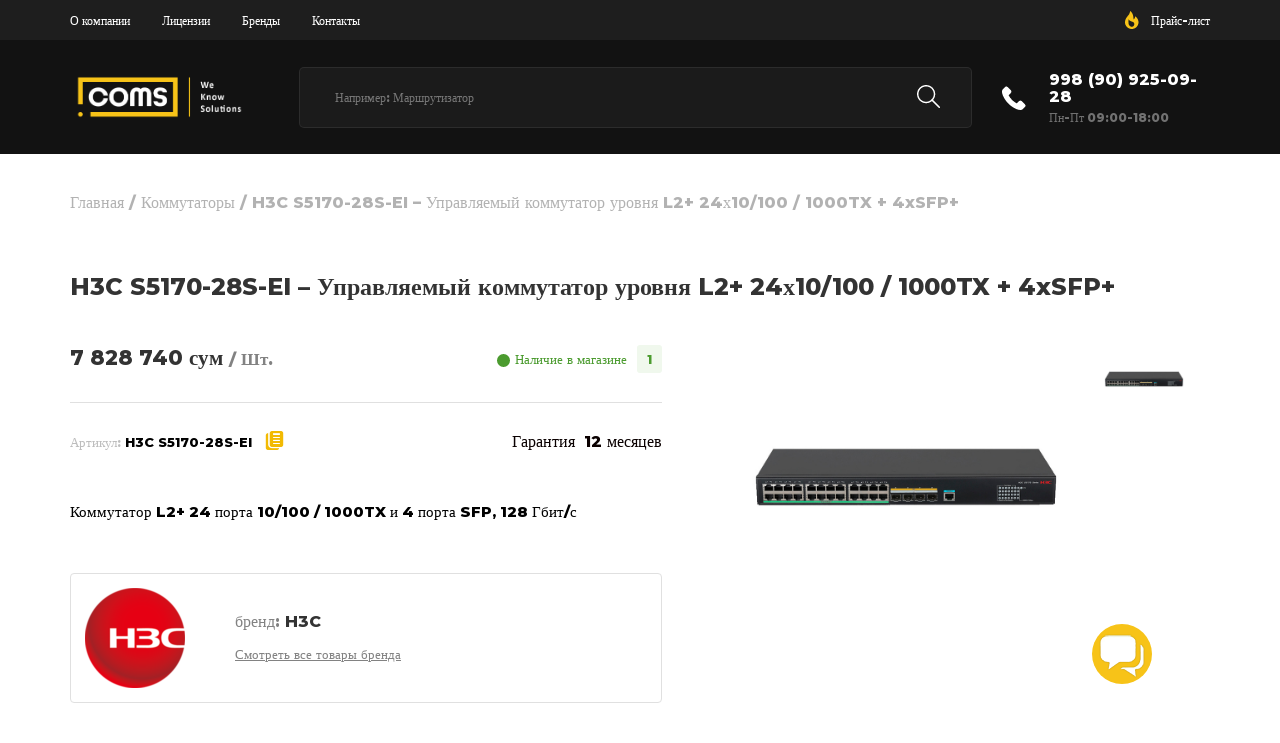

--- FILE ---
content_type: text/html; charset=UTF-8
request_url: https://coms.uz/product/upravlyaemyj-kommutator-urovnya-l2-24h10-100-1000tx-4xsfp-h3c-s5170-28s-ei/
body_size: 16504
content:

<!DOCTYPE html>
<html lang="ru-RU">
<head>
    <meta charset="UTF-8">
    <meta http-equiv="X-UA-Compatible" content="IE=edge">
    <meta name="viewport" content="width=device-width, initial-scale=1">
    <meta name="yandex-verification" content="7b8eda12cff43e8c" />
    <!-- Facebook Pixel Code -->
    <script>
        !function(f,b,e,v,n,t,s)
        {if(f.fbq)return;n=f.fbq=function(){n.callMethod?
            n.callMethod.apply(n,arguments):n.queue.push(arguments)};
            if(!f._fbq)f._fbq=n;n.push=n;n.loaded=!0;n.version='2.0';
            n.queue=[];t=b.createElement(e);t.async=!0;
            t.src=v;s=b.getElementsByTagName(e)[0];
            s.parentNode.insertBefore(t,s)}(window, document,'script',
            'https://connect.facebook.net/en_US/fbevents.js');
        fbq('init', '237318885045208');
        fbq('track', 'PageView');
    </script>
    <noscript><img height="1" width="1" style="display:none"
                   src="https://www.facebook.com/tr?id=237318885045208&ev=PageView&noscript=1"
        /></noscript>
    <!-- End Facebook Pixel Code -->
    <meta name='robots' content='index, follow, max-image-preview:large, max-snippet:-1, max-video-preview:-1' />

	<!-- This site is optimized with the Yoast SEO plugin v19.4 - https://yoast.com/wordpress/plugins/seo/ -->
	<title>H3C S5170-28S-EI - Управляемый коммутатор уровня L2+ 24х10/100 / 1000TX + 4xSFP+ &bull; COMS│We Know Solutions</title>
	<link rel="canonical" href="https://coms.uz/product/upravlyaemyj-kommutator-urovnya-l2-24h10-100-1000tx-4xsfp-h3c-s5170-28s-ei/" />
	<meta property="og:locale" content="ru_RU" />
	<meta property="og:type" content="article" />
	<meta property="og:title" content="H3C S5170-28S-EI - Управляемый коммутатор уровня L2+ 24х10/100 / 1000TX + 4xSFP+ &bull; COMS│We Know Solutions" />
	<meta property="og:description" content="Коммутатор L2+ 24 порта 10/100 / 1000TX и 4 порта SFP, 128 Гбит/с" />
	<meta property="og:url" content="https://coms.uz/product/upravlyaemyj-kommutator-urovnya-l2-24h10-100-1000tx-4xsfp-h3c-s5170-28s-ei/" />
	<meta property="og:site_name" content="COMS│We Know Solutions" />
	<meta property="article:modified_time" content="2024-07-24T23:42:10+00:00" />
	<meta property="og:image" content="https://coms.uz/wp-content/uploads/2023/06/64759734aa05a_frame_0_delay-0.01s.jpg" />
	<meta property="og:image:width" content="740" />
	<meta property="og:image:height" content="740" />
	<meta property="og:image:type" content="image/jpeg" />
	<meta name="twitter:card" content="summary_large_image" />
	<script type="application/ld+json" class="yoast-schema-graph">{"@context":"https://schema.org","@graph":[{"@type":"WebSite","@id":"https://coms.uz/#website","url":"https://coms.uz/","name":"COMS│We Know Solutions","description":"Сетевое и телекоммуникационное оборудование","potentialAction":[{"@type":"SearchAction","target":{"@type":"EntryPoint","urlTemplate":"https://coms.uz/?s={search_term_string}"},"query-input":"required name=search_term_string"}],"inLanguage":"ru-RU"},{"@type":"ImageObject","inLanguage":"ru-RU","@id":"https://coms.uz/product/upravlyaemyj-kommutator-urovnya-l2-24h10-100-1000tx-4xsfp-h3c-s5170-28s-ei/#primaryimage","url":"https://coms.uz/wp-content/uploads/2023/06/64759734aa05a_frame_0_delay-0.01s.jpg","contentUrl":"https://coms.uz/wp-content/uploads/2023/06/64759734aa05a_frame_0_delay-0.01s.jpg","width":740,"height":740,"caption":"Управляемый коммутатор уровня L2+ 24х10/100 / 1000TX + 4xSFP+ H3C S5170-28S-EI"},{"@type":"WebPage","@id":"https://coms.uz/product/upravlyaemyj-kommutator-urovnya-l2-24h10-100-1000tx-4xsfp-h3c-s5170-28s-ei/","url":"https://coms.uz/product/upravlyaemyj-kommutator-urovnya-l2-24h10-100-1000tx-4xsfp-h3c-s5170-28s-ei/","name":"H3C S5170-28S-EI - Управляемый коммутатор уровня L2+ 24х10/100 / 1000TX + 4xSFP+ &bull; COMS│We Know Solutions","isPartOf":{"@id":"https://coms.uz/#website"},"primaryImageOfPage":{"@id":"https://coms.uz/product/upravlyaemyj-kommutator-urovnya-l2-24h10-100-1000tx-4xsfp-h3c-s5170-28s-ei/#primaryimage"},"image":{"@id":"https://coms.uz/product/upravlyaemyj-kommutator-urovnya-l2-24h10-100-1000tx-4xsfp-h3c-s5170-28s-ei/#primaryimage"},"thumbnailUrl":"https://coms.uz/wp-content/uploads/2023/06/64759734aa05a_frame_0_delay-0.01s.jpg","datePublished":"2023-06-18T16:24:39+00:00","dateModified":"2024-07-24T23:42:10+00:00","breadcrumb":{"@id":"https://coms.uz/product/upravlyaemyj-kommutator-urovnya-l2-24h10-100-1000tx-4xsfp-h3c-s5170-28s-ei/#breadcrumb"},"inLanguage":"ru-RU","potentialAction":[{"@type":"ReadAction","target":["https://coms.uz/product/upravlyaemyj-kommutator-urovnya-l2-24h10-100-1000tx-4xsfp-h3c-s5170-28s-ei/"]}]},{"@type":"BreadcrumbList","@id":"https://coms.uz/product/upravlyaemyj-kommutator-urovnya-l2-24h10-100-1000tx-4xsfp-h3c-s5170-28s-ei/#breadcrumb","itemListElement":[{"@type":"ListItem","position":1,"name":"Главная страница","item":"https://coms.uz/"},{"@type":"ListItem","position":2,"name":"Магазин","item":"https://coms.uz/shop/"},{"@type":"ListItem","position":3,"name":"H3C S5170-28S-EI &#8211; Управляемый коммутатор уровня L2+ 24х10/100 / 1000TX + 4xSFP+"}]}]}</script>
	<!-- / Yoast SEO plugin. -->


<link rel='dns-prefetch' href='//www.googletagmanager.com' />
<link rel='dns-prefetch' href='//s.w.org' />
<link href='https://fonts.gstatic.com' crossorigin rel='preconnect' />
<link rel="alternate" type="application/rss+xml" title="COMS│We Know Solutions &raquo; Лента" href="https://coms.uz/feed/" />
<link rel="alternate" type="application/rss+xml" title="COMS│We Know Solutions &raquo; Лента комментариев" href="https://coms.uz/comments/feed/" />
<link rel="alternate" type="application/rss+xml" title="COMS│We Know Solutions &raquo; Лента комментариев к &laquo;H3C S5170-28S-EI &#8211; Управляемый коммутатор уровня L2+ 24х10/100 / 1000TX + 4xSFP+&raquo;" href="https://coms.uz/product/upravlyaemyj-kommutator-urovnya-l2-24h10-100-1000tx-4xsfp-h3c-s5170-28s-ei/feed/" />
		<script type="text/javascript">
			window._wpemojiSettings = {"baseUrl":"https:\/\/s.w.org\/images\/core\/emoji\/13.1.0\/72x72\/","ext":".png","svgUrl":"https:\/\/s.w.org\/images\/core\/emoji\/13.1.0\/svg\/","svgExt":".svg","source":{"concatemoji":"https:\/\/coms.uz\/wp-includes\/js\/wp-emoji-release.min.js?ver=813dc209a2263c813bc9e6a0389c82ed"}};
			!function(e,a,t){var n,r,o,i=a.createElement("canvas"),p=i.getContext&&i.getContext("2d");function s(e,t){var a=String.fromCharCode;p.clearRect(0,0,i.width,i.height),p.fillText(a.apply(this,e),0,0);e=i.toDataURL();return p.clearRect(0,0,i.width,i.height),p.fillText(a.apply(this,t),0,0),e===i.toDataURL()}function c(e){var t=a.createElement("script");t.src=e,t.defer=t.type="text/javascript",a.getElementsByTagName("head")[0].appendChild(t)}for(o=Array("flag","emoji"),t.supports={everything:!0,everythingExceptFlag:!0},r=0;r<o.length;r++)t.supports[o[r]]=function(e){if(!p||!p.fillText)return!1;switch(p.textBaseline="top",p.font="600 32px Arial",e){case"flag":return s([127987,65039,8205,9895,65039],[127987,65039,8203,9895,65039])?!1:!s([55356,56826,55356,56819],[55356,56826,8203,55356,56819])&&!s([55356,57332,56128,56423,56128,56418,56128,56421,56128,56430,56128,56423,56128,56447],[55356,57332,8203,56128,56423,8203,56128,56418,8203,56128,56421,8203,56128,56430,8203,56128,56423,8203,56128,56447]);case"emoji":return!s([10084,65039,8205,55357,56613],[10084,65039,8203,55357,56613])}return!1}(o[r]),t.supports.everything=t.supports.everything&&t.supports[o[r]],"flag"!==o[r]&&(t.supports.everythingExceptFlag=t.supports.everythingExceptFlag&&t.supports[o[r]]);t.supports.everythingExceptFlag=t.supports.everythingExceptFlag&&!t.supports.flag,t.DOMReady=!1,t.readyCallback=function(){t.DOMReady=!0},t.supports.everything||(n=function(){t.readyCallback()},a.addEventListener?(a.addEventListener("DOMContentLoaded",n,!1),e.addEventListener("load",n,!1)):(e.attachEvent("onload",n),a.attachEvent("onreadystatechange",function(){"complete"===a.readyState&&t.readyCallback()})),(n=t.source||{}).concatemoji?c(n.concatemoji):n.wpemoji&&n.twemoji&&(c(n.twemoji),c(n.wpemoji)))}(window,document,window._wpemojiSettings);
		</script>
		<style type="text/css">
img.wp-smiley,
img.emoji {
	display: inline !important;
	border: none !important;
	box-shadow: none !important;
	height: 1em !important;
	width: 1em !important;
	margin: 0 .07em !important;
	vertical-align: -0.1em !important;
	background: none !important;
	padding: 0 !important;
}
</style>
	<link rel='stylesheet' id='font-awesome-css'  href='https://coms.uz/wp-content/plugins/woocommerce-ajax-filters/berocket/assets/css/font-awesome.min.css?ver=813dc209a2263c813bc9e6a0389c82ed' type='text/css' media='all' />
<link rel='stylesheet' id='berocket_aapf_widget-style-css'  href='https://coms.uz/wp-content/plugins/woocommerce-ajax-filters/assets/frontend/css/fullmain.min.css?ver=3.1.0.7' type='text/css' media='all' />
<link rel='stylesheet' id='wp-block-library-css'  href='https://coms.uz/wp-includes/css/dist/block-library/style.min.css?ver=813dc209a2263c813bc9e6a0389c82ed' type='text/css' media='all' />
<link rel='stylesheet' id='wc-blocks-vendors-style-css'  href='https://coms.uz/wp-content/plugins/woocommerce/packages/woocommerce-blocks/build/wc-blocks-vendors-style.css?ver=6.1.0' type='text/css' media='all' />
<link rel='stylesheet' id='wc-blocks-style-css'  href='https://coms.uz/wp-content/plugins/woocommerce/packages/woocommerce-blocks/build/wc-blocks-style.css?ver=6.1.0' type='text/css' media='all' />
<link rel='stylesheet' id='woocommerce-layout-css'  href='https://coms.uz/wp-content/plugins/woocommerce/assets/css/woocommerce-layout.css?ver=5.9.1' type='text/css' media='all' />
<link rel='stylesheet' id='woocommerce-smallscreen-css'  href='https://coms.uz/wp-content/plugins/woocommerce/assets/css/woocommerce-smallscreen.css?ver=5.9.1' type='text/css' media='only screen and (max-width: 768px)' />
<link rel='stylesheet' id='woocommerce-general-css'  href='https://coms.uz/wp-content/plugins/woocommerce/assets/css/woocommerce.css?ver=5.9.1' type='text/css' media='all' />
<style id='woocommerce-inline-inline-css' type='text/css'>
.woocommerce form .form-row .required { visibility: visible; }
</style>
<link rel='stylesheet' id='aws-style-css'  href='https://coms.uz/wp-content/plugins/advanced-woo-search/assets/css/common.css?ver=2.40' type='text/css' media='all' />
<link rel='preload' as='font' type='font/woff2' crossorigin='anonymous' id='tinvwl-webfont-font-css'  href='https://coms.uz/wp-content/plugins/ti-woocommerce-wishlist/assets/fonts/tinvwl-webfont.woff2?ver=xu2uyi'  media='all' />
<link rel='stylesheet' id='tinvwl-webfont-css'  href='https://coms.uz/wp-content/plugins/ti-woocommerce-wishlist/assets/css/webfont.min.css?ver=1.28.4' type='text/css' media='all' />
<link rel='stylesheet' id='tinvwl-css'  href='https://coms.uz/wp-content/plugins/ti-woocommerce-wishlist/assets/css/public.min.css?ver=1.28.4' type='text/css' media='all' />
<link rel='stylesheet' id='fresco-style-css'  href='https://coms.uz/wp-content/themes/vir-network/assets/css/libs/fresco/fresco.css?ver=2.3.0' type='text/css' media='all' />
<link rel='stylesheet' id='slick-css'  href='https://coms.uz/wp-content/themes/vir-network/assets/css/libs/slick-slider.css?ver=4.0' type='text/css' media='all' />
<link rel='stylesheet' id='cherie-set-icon-css'  href='https://coms.uz/wp-content/themes/vir-network/assets/css/fontello/css/bokeh-embedded.css?ver=1.0' type='text/css' media='all' />
<link rel='stylesheet' id='animate-css'  href='https://coms.uz/wp-content/themes/vir-network/assets/js/vendors-libs/animate/animate.css?ver=1.0' type='text/css' media='all' />
<link rel='stylesheet' id='magnific-style-css'  href='https://coms.uz/wp-content/themes/vir-network/assets/js/magnific-popup/magnific-popup.css?ver=1.0' type='text/css' media='all' />
<link rel='stylesheet' id='cherie-general-css'  href='https://coms.uz/wp-content/themes/vir-network/assets/css/general.css?ver=1.0' type='text/css' media='all' />
<style id='cherie-general-inline-css' type='text/css'>

            .art-bg-color
            {background-color:#121212;}
         
            body:not(.elementor-editor-active) .story .tinv-wishlist table.tinvwl-table-manage-list tfoot tr td .tinvwl-to-right button,
            body:not(.elementor-editor-active) .story .tinv-wishlist table.tinvwl-table-manage-list tfoot tr td .tinvwl-input-group .tinvwl-input-group-btn button,
            .art-cart-page-wrapper .art-cart-page-right .wc-proceed-to-checkout .art-checkout,
            .tinv-wishlist table.tinvwl-table-manage-list tbody tr.wishlist_item td.product-action button,
            header.art--header .art-header-main .art-header-main-data .art-header-top .art-header-top-data .right-content .art-head-wishlist a.wishlist_products_counter .wishlist_products_counter_number,
            header.art--header .art-header-main .art-header-main-data .art-header-top .art-header-top-data .right-content .s-header__basket-wr a.cart-contents .art-basket-counter,
            header.art--header .art-header-main .art-header-main-data .art-header-bottom .art-header-bottom-data .right-content .art-header-mobile-buttons .s-header__basket-wr a.cart-contents .art-basket-counter,
            body:not(.elementor-editor-active) .story ul:not(.blocks-gallery-grid):not(.wp-block-archives):not(.slick-dots):not(.art-no-list-style) > li::before,
            header.art--header .art-header-main .art-header-main-data .art-header-bottom .art-header-bottom-data .left-content > a,
            .woocommerce .up-sells.upsells .art-single-product-set a.art-accordion-item.active .icon-wrapper,
            .irs--bapf-flat .irs-bar,
            #send_pulse_form input[type=submit],
            .art-woo-checkout-page .art-checkout-bottom .woocommerce-checkout-review-order #payment #place_order,
            #art-button-top
            {background-color:#F7C318;}
         
            a.button.br_compare_button.br_compare_added,
            .tinv-wishlist a.tinvwl_add_to_wishlist_button.tinvwl-icon-custom.no-txt.tinvwl-product-in-list
            {background-color:#F7C318!important;}
         
            .art-interactive-color,
            .art-woo-archive-sidebar .widget.widget_nav_menu ul.menu li.current-menu-ancestor > a,
            .art-woo-archive-sidebar .widget.widget_nav_menu ul.menu li.current-menu-parent > a,
            .art-woo-archive-sidebar .widget.widget_nav_menu ul.menu li.current-menu-item > a,
            .art-product-layout-classic .art-single-product-top .entry-summary .art-single-product-brand .product-brand-link a i,
            .art-product-layout-classic .art-single-product-top .art-product-gallery .images .art-product-sliders-nav-wrapper .slider_arrows .previous_image i::before,
            .art-product-layout-classic .art-single-product-top .art-product-gallery .images .art-product-sliders-nav-wrapper .slider_arrows .next_image i::before
            {color:#F7C318;}
         
			    .woocommerce .button.wc-backward,
			    .woocommerce #payment #place_order, .woocommerce-page #payment #place_order,
			    .woocommerce #respond input#submit,
			    .woocommerce div.product form.cart .button,
				.art-button-dark { 
					color :; 
					background-color:;
				}
				.woocommerce .button.wc-backward:hover,
				.woocommerce #payment #place_order, .woocommerce-page #payment #place_order:hover,
				.woocommerce #respond input#submit:hover,
				.art-button-dark:hover {
					color :;
					background-color:;
				}
			
                #pwgc-redeem-button,
				.art-woo-checkout-page .art-checkout-right .woocommerce-checkout-review-order #payment .form-row.place-order #pwgc-redeem-gift-card-form #pwgc-redeem-form #pwgc-redeem-button,
				a.button.add_to_cart_button,
				.art-button-light { 
					color :#000000; 
					background-color:#F7C318;
				}
				#pwgc-redeem-button:hover,
				.art-woo-checkout-page .art-checkout-right .woocommerce-checkout-review-order #payment .form-row.place-order #pwgc-redeem-gift-card-form #pwgc-redeem-form #pwgc-redeem-button:hover,
				a.button.add_to_cart_button:hover,
				.art-button-light:hover {
					background-color:#FFD037;
				}
				

			
</style>
<link rel='stylesheet' id='berocket_compare_products_style-css'  href='https://coms.uz/wp-content/plugins/products-compare-for-woocommerce/css/products_compare.css?ver=3.5.7.1' type='text/css' media='all' />
<script type='text/javascript' src='https://coms.uz/wp-includes/js/jquery/jquery.min.js?ver=3.6.0' id='jquery-core-js'></script>
<script type='text/javascript' src='https://coms.uz/wp-includes/js/jquery/jquery-migrate.min.js?ver=3.3.2' id='jquery-migrate-js'></script>
<script type='text/javascript' src='https://coms.uz/wp-content/plugins/wp-yandex-metrika/assets/YmEc.js?ver=1.1.3' id='wp-yandex-metrika_YmEc-js'></script>
<script type='text/javascript' src='https://coms.uz/wp-content/plugins/wp-yandex-metrika/assets/frontend.js?ver=1.1.3' id='wp-yandex-metrika_frontend-js'></script>
<script type='text/javascript' id='cherie-sendpulse-js-extra'>
/* <![CDATA[ */
var sendpulse_object = {"ajax_url":"https:\/\/coms.uz\/wp-admin\/admin-ajax.php"};
/* ]]> */
</script>
<script type='text/javascript' src='https://coms.uz/wp-content/themes/vir-network/assets/js/sendpulse.js?ver=813dc209a2263c813bc9e6a0389c82ed' id='cherie-sendpulse-js'></script>
<script type='text/javascript' src='https://coms.uz/wp-content/plugins/products-compare-for-woocommerce/js/jquery.cookie.js?ver=3.5.7.1' id='berocket_jquery_cookie-js'></script>
<script type='text/javascript' id='berocket_compare_products_script-js-extra'>
/* <![CDATA[ */
var the_compare_products_data = {"ajax_url":"https:\/\/coms.uz\/wp-admin\/admin-ajax.php","user_func":{"before_load":"","after_load":"","before_remove":"","after_remove":"","custom_css":""},"home_url":"https:\/\/coms.uz","hide_same":"Hide attributes with same values","show_same":"Show attributes with same values","hide_same_default":"","compare_selector":"#br_popup_1","toppadding":"0","is_compare_page":""};
/* ]]> */
</script>
<script type='text/javascript' src='https://coms.uz/wp-content/plugins/products-compare-for-woocommerce/js/products_compare.js?ver=3.5.7.1' id='berocket_compare_products_script-js'></script>
<script type='text/javascript' src='https://coms.uz/wp-content/plugins/products-compare-for-woocommerce/js/jquery.mousewheel.min.js?ver=3.5.7.1' id='jquery-mousewheel-js'></script>

<!-- Google Analytics snippet added by Site Kit -->
<script type='text/javascript' src='https://www.googletagmanager.com/gtag/js?id=UA-213364536-1' id='google_gtagjs-js' async></script>
<script type='text/javascript' id='google_gtagjs-js-after'>
window.dataLayer = window.dataLayer || [];function gtag(){dataLayer.push(arguments);}
gtag('set', 'linker', {"domains":["coms.uz"]} );
gtag("js", new Date());
gtag("set", "developer_id.dZTNiMT", true);
gtag("config", "UA-213364536-1", {"anonymize_ip":true});
gtag("config", "G-MJCSY1180V");
</script>

<!-- End Google Analytics snippet added by Site Kit -->
<link rel="https://api.w.org/" href="https://coms.uz/wp-json/" /><link rel="alternate" type="application/json" href="https://coms.uz/wp-json/wp/v2/product/1886" /><link rel="EditURI" type="application/rsd+xml" title="RSD" href="https://coms.uz/xmlrpc.php?rsd" />
<link rel="wlwmanifest" type="application/wlwmanifest+xml" href="https://coms.uz/wp-includes/wlwmanifest.xml" /> 

<link rel='shortlink' href='https://coms.uz/?p=1886' />
<link rel="alternate" type="application/json+oembed" href="https://coms.uz/wp-json/oembed/1.0/embed?url=https%3A%2F%2Fcoms.uz%2Fproduct%2Fupravlyaemyj-kommutator-urovnya-l2-24h10-100-1000tx-4xsfp-h3c-s5170-28s-ei%2F" />
<link rel="alternate" type="text/xml+oembed" href="https://coms.uz/wp-json/oembed/1.0/embed?url=https%3A%2F%2Fcoms.uz%2Fproduct%2Fupravlyaemyj-kommutator-urovnya-l2-24h10-100-1000tx-4xsfp-h3c-s5170-28s-ei%2F&#038;format=xml" />
<meta name="generator" content="Site Kit by Google 1.46.0" /><style>.br_new_compare_block .br_left_table {background-color: #ffffff!important;}.br_new_compare_block .br_main_top table {background-color: #ffffff!important;}div.br_new_compare_block.br_full_size_popup {background-color: #ffffff!important;}
            div.br_new_compare .br_right_table tr td,
            div.br_new_compare .br_right_table tr th,
            div.br_new_compare .br_left_table,
            div.br_new_compare_block .br_top_table table th,
            div.br_new_compare_block .br_top_table table td {width: 200px!important;min-width: 200px!important;max-width: 200px!important;}
            div.br_new_compare div.br_right_table,
            div.br_top_table div.br_main_top,
            div.br_top_table div.br_opacity_top{margin-left: 200px!important;}div.br_new_compare_block .br_top_table .br_show_compare_dif {max-width: 200px!important;}div.br_new_compare_block .br_show_compare_dif {bottom: 0px!important;}div.br_new_compare_block .br_show_compare_dif:hover {}div.br_new_compare_block .br_remove_all_compare {bottom: 0px!important;}div.br_new_compare_block .br_remove_all_compare:hover {}.br_new_compare_block .br_new_compare img {width: px!important;}.br_new_compare_block {margin-top: px!important;margin-bottom: px!important;margin-left: px!important;margin-right: px!important;}div.br_new_compare_block.br_full_size_popup {top: px!important;bottom: px!important;left: px!important;right: px!important;}div.br_new_compare_black_popup {background-color: #!important;opacity: !important;}.br_full_size_close a {font-size: px!important;color: #!important;}.br_new_compare_block .br_same_attr {background-color: #!important;}</style><style>.berocket_compare_widget_start .berocket_compare_widget .berocket_open_compare ,.berocket_compare_widget_toolbar .berocket_compare_widget .berocket_open_compare {border-color: #999999;border-width: 0px;border-radius: 0px;font-size: 16px;color: #333333;background-color: #9999ff;}.berocket_compare_widget_start .berocket_show_compare_toolbar {border-color: #999999;border-width: 0px;border-radius: 0px;font-size: 16px;color: #333333;background-color: #9999ff;}.br_compare_button {background-color: #!important;color: #!important;}.button.br_compare_button:hover {background-color: #!important;color: #!important;}.br_compare_added {background-color: #!important;color: #!important;}</style><style></style>	<noscript><style>.woocommerce-product-gallery{ opacity: 1 !important; }</style></noscript>
	        <!-- Yandex.Metrica counter -->
        <script type="text/javascript">
            (function (m, e, t, r, i, k, a) {
                m[i] = m[i] || function () {
                    (m[i].a = m[i].a || []).push(arguments)
                };
                m[i].l = 1 * new Date();
                k = e.createElement(t), a = e.getElementsByTagName(t)[0], k.async = 1, k.src = r, a.parentNode.insertBefore(k, a)
            })
            (window, document, "script", "https://mc.yandex.ru/metrika/tag.js", "ym");

            ym("80357818", "init", {
                clickmap: true,
                trackLinks: true,
                accurateTrackBounce: true,
                webvisor: true,
                ecommerce: "dataLayer",
                params: {
                    __ym: {
                        "ymCmsPlugin": {
                            "cms": "wordpress",
                            "cmsVersion":"5.8.12",
                            "pluginVersion": "1.1.3"
                        }
                    }
                }
            });
        </script>
        <noscript>
            <div><img src="https://mc.yandex.ru/watch/80357818" style="position:absolute; left:-9999px;" alt=""/>
            </div>
        </noscript>
        <!-- /Yandex.Metrica counter -->
        <link rel="icon" href="https://coms.uz/wp-content/uploads/2021/06/cropped-Novoe-logo-COMS2-32x32.png" sizes="32x32" />
<link rel="icon" href="https://coms.uz/wp-content/uploads/2021/06/cropped-Novoe-logo-COMS2-192x192.png" sizes="192x192" />
<link rel="apple-touch-icon" href="https://coms.uz/wp-content/uploads/2021/06/cropped-Novoe-logo-COMS2-180x180.png" />
<meta name="msapplication-TileImage" content="https://coms.uz/wp-content/uploads/2021/06/cropped-Novoe-logo-COMS2-270x270.png" />
<style id="kirki-inline-styles">input{font-family:Montserrat;}body, .art-body-font, code, kbd, pre, samp{font-family:Montserrat;font-size:16px;font-weight:400;line-height:32px;text-transform:none;color:#0a0000;}.art-body-two-font, .accordion-product-container tbody{font-family:Montserrat;font-size:15px;font-weight:400;letter-spacing:0.02em;line-height:26px;text-transform:none;color:#f2f2f2;}.art-body-three-font, .art-post-tags a, h3#ship-to-different-address{font-family:Montserrat;font-size:18px;font-weight:400;line-height:32px;text-transform:none;color:#828282;}.art-font-semi{font-family:Montserrat;font-weight:600;}.art-button, .woocommerce div.product form.cart .button, .woocommerce #respond input#submit, .woocommerce #payment #place_order, #send_pulse_form input[type=submit], .woocommerce-page #payment #place_order, .woocommerce .button.wc-backward, .art-woo-checkout-page .art-checkout-right .woocommerce-checkout-review-order #payment .form-row.place-order #pwgc-redeem-gift-card-form #pwgc-redeem-form #pwgc-redeem-button, body:not(.elementor-editor-active) .story .tinv-wishlist table.tinvwl-table-manage-list tfoot tr td .tinvwl-to-right button, body:not(.elementor-editor-active) .story .tinv-wishlist table.tinvwl-table-manage-list tfoot tr td .tinvwl-input-group .tinvwl-input-group-btn button{font-family:Montserrat;font-size:14px;font-weight:700;line-height:20px;text-align:center;text-transform:uppercase;}.art-product-layout-classic .art-single-product-top .entry-summary .art-product-summary-top .art-product-summary-top-right .price ins, .art-product-layout-classic .art-single-product-top .entry-summary .art-product-summary-top .art-product-summary-top-right .price bdi{font-family:Montserrat;font-size:24px;font-weight:800;line-height:32px;color:#333;}.art-text-title-style{font-family:Montserrat;text-transform:none;color:#000000;}a, h1, .h1, h2, .h2, h3, .h3, h4, .h4, h5, .h5, h6, .h6{font-family:Montserrat;text-transform:none;}h1, .art-h1{font-size:47px;font-weight:700;line-height:50px;color:#000000;}h2, .art-h2{font-size:34px;font-weight:700;line-height:40px;color:#000000;}h3, .art-h3{font-size:19px;font-weight:700;line-height:30px;color:#000000;}h4, .art-h4{font-size:26px;font-weight:400;line-height:31px;}@media (max-width: 991px){h2, .art-h2{font-size:26px;font-weight:700;line-height:32px;color:#000000;}}/* cyrillic-ext */
@font-face {
  font-family: 'Montserrat';
  font-style: normal;
  font-weight: 400;
  font-display: swap;
  src: url(https://coms.uz/wp-content/fonts/montserrat/font) format('woff');
  unicode-range: U+0460-052F, U+1C80-1C8A, U+20B4, U+2DE0-2DFF, U+A640-A69F, U+FE2E-FE2F;
}
/* cyrillic */
@font-face {
  font-family: 'Montserrat';
  font-style: normal;
  font-weight: 400;
  font-display: swap;
  src: url(https://coms.uz/wp-content/fonts/montserrat/font) format('woff');
  unicode-range: U+0301, U+0400-045F, U+0490-0491, U+04B0-04B1, U+2116;
}
/* vietnamese */
@font-face {
  font-family: 'Montserrat';
  font-style: normal;
  font-weight: 400;
  font-display: swap;
  src: url(https://coms.uz/wp-content/fonts/montserrat/font) format('woff');
  unicode-range: U+0102-0103, U+0110-0111, U+0128-0129, U+0168-0169, U+01A0-01A1, U+01AF-01B0, U+0300-0301, U+0303-0304, U+0308-0309, U+0323, U+0329, U+1EA0-1EF9, U+20AB;
}
/* latin-ext */
@font-face {
  font-family: 'Montserrat';
  font-style: normal;
  font-weight: 400;
  font-display: swap;
  src: url(https://coms.uz/wp-content/fonts/montserrat/font) format('woff');
  unicode-range: U+0100-02BA, U+02BD-02C5, U+02C7-02CC, U+02CE-02D7, U+02DD-02FF, U+0304, U+0308, U+0329, U+1D00-1DBF, U+1E00-1E9F, U+1EF2-1EFF, U+2020, U+20A0-20AB, U+20AD-20C0, U+2113, U+2C60-2C7F, U+A720-A7FF;
}
/* latin */
@font-face {
  font-family: 'Montserrat';
  font-style: normal;
  font-weight: 400;
  font-display: swap;
  src: url(https://coms.uz/wp-content/fonts/montserrat/font) format('woff');
  unicode-range: U+0000-00FF, U+0131, U+0152-0153, U+02BB-02BC, U+02C6, U+02DA, U+02DC, U+0304, U+0308, U+0329, U+2000-206F, U+20AC, U+2122, U+2191, U+2193, U+2212, U+2215, U+FEFF, U+FFFD;
}
/* cyrillic-ext */
@font-face {
  font-family: 'Montserrat';
  font-style: normal;
  font-weight: 600;
  font-display: swap;
  src: url(https://coms.uz/wp-content/fonts/montserrat/font) format('woff');
  unicode-range: U+0460-052F, U+1C80-1C8A, U+20B4, U+2DE0-2DFF, U+A640-A69F, U+FE2E-FE2F;
}
/* cyrillic */
@font-face {
  font-family: 'Montserrat';
  font-style: normal;
  font-weight: 600;
  font-display: swap;
  src: url(https://coms.uz/wp-content/fonts/montserrat/font) format('woff');
  unicode-range: U+0301, U+0400-045F, U+0490-0491, U+04B0-04B1, U+2116;
}
/* vietnamese */
@font-face {
  font-family: 'Montserrat';
  font-style: normal;
  font-weight: 600;
  font-display: swap;
  src: url(https://coms.uz/wp-content/fonts/montserrat/font) format('woff');
  unicode-range: U+0102-0103, U+0110-0111, U+0128-0129, U+0168-0169, U+01A0-01A1, U+01AF-01B0, U+0300-0301, U+0303-0304, U+0308-0309, U+0323, U+0329, U+1EA0-1EF9, U+20AB;
}
/* latin-ext */
@font-face {
  font-family: 'Montserrat';
  font-style: normal;
  font-weight: 600;
  font-display: swap;
  src: url(https://coms.uz/wp-content/fonts/montserrat/font) format('woff');
  unicode-range: U+0100-02BA, U+02BD-02C5, U+02C7-02CC, U+02CE-02D7, U+02DD-02FF, U+0304, U+0308, U+0329, U+1D00-1DBF, U+1E00-1E9F, U+1EF2-1EFF, U+2020, U+20A0-20AB, U+20AD-20C0, U+2113, U+2C60-2C7F, U+A720-A7FF;
}
/* latin */
@font-face {
  font-family: 'Montserrat';
  font-style: normal;
  font-weight: 600;
  font-display: swap;
  src: url(https://coms.uz/wp-content/fonts/montserrat/font) format('woff');
  unicode-range: U+0000-00FF, U+0131, U+0152-0153, U+02BB-02BC, U+02C6, U+02DA, U+02DC, U+0304, U+0308, U+0329, U+2000-206F, U+20AC, U+2122, U+2191, U+2193, U+2212, U+2215, U+FEFF, U+FFFD;
}
/* cyrillic-ext */
@font-face {
  font-family: 'Montserrat';
  font-style: normal;
  font-weight: 700;
  font-display: swap;
  src: url(https://coms.uz/wp-content/fonts/montserrat/font) format('woff');
  unicode-range: U+0460-052F, U+1C80-1C8A, U+20B4, U+2DE0-2DFF, U+A640-A69F, U+FE2E-FE2F;
}
/* cyrillic */
@font-face {
  font-family: 'Montserrat';
  font-style: normal;
  font-weight: 700;
  font-display: swap;
  src: url(https://coms.uz/wp-content/fonts/montserrat/font) format('woff');
  unicode-range: U+0301, U+0400-045F, U+0490-0491, U+04B0-04B1, U+2116;
}
/* vietnamese */
@font-face {
  font-family: 'Montserrat';
  font-style: normal;
  font-weight: 700;
  font-display: swap;
  src: url(https://coms.uz/wp-content/fonts/montserrat/font) format('woff');
  unicode-range: U+0102-0103, U+0110-0111, U+0128-0129, U+0168-0169, U+01A0-01A1, U+01AF-01B0, U+0300-0301, U+0303-0304, U+0308-0309, U+0323, U+0329, U+1EA0-1EF9, U+20AB;
}
/* latin-ext */
@font-face {
  font-family: 'Montserrat';
  font-style: normal;
  font-weight: 700;
  font-display: swap;
  src: url(https://coms.uz/wp-content/fonts/montserrat/font) format('woff');
  unicode-range: U+0100-02BA, U+02BD-02C5, U+02C7-02CC, U+02CE-02D7, U+02DD-02FF, U+0304, U+0308, U+0329, U+1D00-1DBF, U+1E00-1E9F, U+1EF2-1EFF, U+2020, U+20A0-20AB, U+20AD-20C0, U+2113, U+2C60-2C7F, U+A720-A7FF;
}
/* latin */
@font-face {
  font-family: 'Montserrat';
  font-style: normal;
  font-weight: 700;
  font-display: swap;
  src: url(https://coms.uz/wp-content/fonts/montserrat/font) format('woff');
  unicode-range: U+0000-00FF, U+0131, U+0152-0153, U+02BB-02BC, U+02C6, U+02DA, U+02DC, U+0304, U+0308, U+0329, U+2000-206F, U+20AC, U+2122, U+2191, U+2193, U+2212, U+2215, U+FEFF, U+FFFD;
}
/* cyrillic-ext */
@font-face {
  font-family: 'Montserrat';
  font-style: normal;
  font-weight: 800;
  font-display: swap;
  src: url(https://coms.uz/wp-content/fonts/montserrat/font) format('woff');
  unicode-range: U+0460-052F, U+1C80-1C8A, U+20B4, U+2DE0-2DFF, U+A640-A69F, U+FE2E-FE2F;
}
/* cyrillic */
@font-face {
  font-family: 'Montserrat';
  font-style: normal;
  font-weight: 800;
  font-display: swap;
  src: url(https://coms.uz/wp-content/fonts/montserrat/font) format('woff');
  unicode-range: U+0301, U+0400-045F, U+0490-0491, U+04B0-04B1, U+2116;
}
/* vietnamese */
@font-face {
  font-family: 'Montserrat';
  font-style: normal;
  font-weight: 800;
  font-display: swap;
  src: url(https://coms.uz/wp-content/fonts/montserrat/font) format('woff');
  unicode-range: U+0102-0103, U+0110-0111, U+0128-0129, U+0168-0169, U+01A0-01A1, U+01AF-01B0, U+0300-0301, U+0303-0304, U+0308-0309, U+0323, U+0329, U+1EA0-1EF9, U+20AB;
}
/* latin-ext */
@font-face {
  font-family: 'Montserrat';
  font-style: normal;
  font-weight: 800;
  font-display: swap;
  src: url(https://coms.uz/wp-content/fonts/montserrat/font) format('woff');
  unicode-range: U+0100-02BA, U+02BD-02C5, U+02C7-02CC, U+02CE-02D7, U+02DD-02FF, U+0304, U+0308, U+0329, U+1D00-1DBF, U+1E00-1E9F, U+1EF2-1EFF, U+2020, U+20A0-20AB, U+20AD-20C0, U+2113, U+2C60-2C7F, U+A720-A7FF;
}
/* latin */
@font-face {
  font-family: 'Montserrat';
  font-style: normal;
  font-weight: 800;
  font-display: swap;
  src: url(https://coms.uz/wp-content/fonts/montserrat/font) format('woff');
  unicode-range: U+0000-00FF, U+0131, U+0152-0153, U+02BB-02BC, U+02C6, U+02DA, U+02DC, U+0304, U+0308, U+0329, U+2000-206F, U+20AC, U+2122, U+2191, U+2193, U+2212, U+2215, U+FEFF, U+FFFD;
}</style></head>

<body class="product-template-default single single-product postid-1886 theme-vir-network woocommerce woocommerce-page woocommerce-no-js tinvwl-theme-style " data-page-preloader="enable">


<!-- Main holder -->
<div id="art-main-holder">

    <header id="art-site-header" class="art--header">

        <div class="art-header-cap">
            <div class="container">
                <div class="art-header-cap-data">

                    <div class="art-header-cap-left">

                        <!-- Nav Menu Start-->
                        <nav class="art-header-cap-menu">
                            <ul id="menu-header-cap" class="menu"><li id="menu-item-13" class="nav-item menu-item-depth-0 "><a href="https://coms.uz/about_us/" class="menu-link main-menu-link item-title">О компании</a></li>
<li id="menu-item-486" class="nav-item menu-item-depth-0 "><a href="https://coms.uz/licenzii/" class="menu-link main-menu-link item-title">Лицензии</a></li>
<li id="menu-item-2010" class="nav-item menu-item-depth-0 "><a href="https://coms.uz/brand/" class="menu-link main-menu-link item-title">Бренды</a></li>
<li id="menu-item-131" class="nav-item menu-item-depth-0 "><a href="https://coms.uz/contacts/" class="menu-link main-menu-link item-title">Контакты</a></li>
</ul>                        </nav>
                        <!-- Nav Menu End-->


                    </div>

                    <div class="art-header-cap-right">

                        <div class="art-header-cap-file">
                            <svg width="14" height="18" viewBox="0 0 14 18" fill="none" xmlns="http://www.w3.org/2000/svg">
                                <path d="M5.06251 0C8.8985 2.21022 8.43751 8.43749 8.43751 8.43749C8.43751 8.43749 10.125 7.87499 10.125 5.34376C12.1383 6.51118 13.5 8.75506 13.5 11.25C13.5 14.9779 10.4779 18 6.74999 18C3.02206 18 -1.62125e-05 14.9779 -1.62125e-05 11.25C2.00272e-05 5.76563 5.06251 4.64062 5.06251 0V0ZM6.15708 15.6742C7.51347 16.0123 8.88726 15.1869 9.22551 13.8305C9.56368 12.4741 8.73827 11.1002 7.3818 10.762C4.10705 9.94555 3.69664 8.10402 3.69664 8.10402C3.69664 8.10402 2.06364 14.6535 6.15708 15.6742Z" fill="#F7C318"/>
                            </svg>
                            <a href="https://coms.uz/wp-content/uploads/2024/07/coms-price-26.07.2024.xlsx" download>Прайс-лист</a>
                        </div>

                    </div>

                </div>
            </div>
        </div>

        <div class="art-header-main">
            <div class="art-header-main-data">
                <div class="art-header-top art-bg-color">
                    <div class="container">
                        <div class="art-header-top-data">

                            <div class="left-content">

                                <div class="art--logo-container">
                                    <a href="https://coms.uz/">
                                                                                    <img src="https://coms.uz/wp-content/uploads/2021/06/COMS-Header.png" alt="Site Logotype" class="img-logotype">
                                                                            </a>
                                </div>

                                <div class="art-aws-search">
                                    <div class="aws-container" data-url="/?wc-ajax=aws_action" data-siteurl="https://coms.uz" data-lang="" data-show-loader="true" data-show-more="true" data-show-page="true" data-ajax-search="true" data-show-clear="true" data-mobile-screen="false" data-use-analytics="false" data-min-chars="1" data-buttons-order="2" data-timeout="300" data-is-mobile="false" data-page-id="1886" data-tax="" ><form class="aws-search-form" action="https://coms.uz/" method="get" role="search" ><div class="aws-wrapper"><label class="aws-search-label" for="696be685a1155">Например: Маршрутизатор</label><input type="search" name="s" id="696be685a1155" value="" class="aws-search-field" placeholder="Например: Маршрутизатор" autocomplete="off" /><input type="hidden" name="post_type" value="product"><input type="hidden" name="type_aws" value="true"><div class="aws-search-clear"><span>×</span></div><div class="aws-loader"></div></div><div class="aws-search-btn aws-form-btn"><span class="aws-search-btn_icon"><svg focusable="false" xmlns="http://www.w3.org/2000/svg" viewBox="0 0 24 24" width="24px"><path d="M15.5 14h-.79l-.28-.27C15.41 12.59 16 11.11 16 9.5 16 5.91 13.09 3 9.5 3S3 5.91 3 9.5 5.91 16 9.5 16c1.61 0 3.09-.59 4.23-1.57l.27.28v.79l5 4.99L20.49 19l-4.99-5zm-6 0C7.01 14 5 11.99 5 9.5S7.01 5 9.5 5 14 7.01 14 9.5 11.99 14 9.5 14z"></path></svg></span></div></form></div>                                </div>

                            </div>

                            <div class="right-content">

                                <div class="art-phone-icons-wrapper">
                                    <div class="right-content-phone">
                                        <div class="art-phone-icon">
                                            <div class="art-phone-icon-base">
                                                <svg width="26" height="26" viewBox="0 0 26 26" fill="none" xmlns="http://www.w3.org/2000/svg">
                                                    <g clip-path="url(#clip0)">
                                                        <path d="M19.7671 17.1995C18.9177 16.3609 17.8573 16.3609 17.0133 17.1995C16.3694 17.8379 15.7256 18.4764 15.0926 19.1256C14.9194 19.3041 14.7734 19.342 14.5624 19.223C14.1458 18.9958 13.7021 18.8118 13.3018 18.5629C11.4352 17.3889 9.87159 15.8794 8.48654 14.1805C7.79942 13.3365 7.18805 12.433 6.76063 11.4159C6.67407 11.2103 6.6903 11.075 6.85802 10.9073C7.50185 10.2851 8.12945 9.64667 8.76246 9.00825C9.64435 8.12095 9.64435 7.08217 8.75705 6.18946C8.25389 5.68089 7.75073 5.18313 7.24756 4.67456C6.72817 4.15517 6.21419 3.63036 5.68938 3.11638C4.83996 2.2886 3.77953 2.2886 2.93551 3.12179C2.28627 3.76021 1.66408 4.41486 1.00402 5.04246C0.392645 5.62137 0.0842548 6.33013 0.0193305 7.15791C-0.0834662 8.50509 0.246565 9.77652 0.711856 11.0155C1.66408 13.58 3.11405 15.8578 4.87242 17.9462C7.24756 20.7704 10.0826 23.0048 13.3991 24.6171C14.8924 25.3421 16.4398 25.8994 18.1224 25.9913C19.2802 26.0563 20.2865 25.7641 21.0927 24.8606C21.6445 24.2438 22.2667 23.6811 22.851 23.0914C23.7167 22.2149 23.7221 21.1545 22.8618 20.2888C21.8339 19.2555 20.8005 18.2275 19.7671 17.1995Z" fill="white"/>
                                                    </g>
                                                    <defs>
                                                        <clipPath id="clip0">
                                                            <rect width="26" height="26" fill="white"/>
                                                        </clipPath>
                                                    </defs>
                                                </svg>
                                            </div>
                                            <svg width="26" height="26" viewBox="0 0 26 26" fill="none" xmlns="http://www.w3.org/2000/svg">
                                                <g clip-path="url(#clip0)">
                                                    <path d="M19.7671 17.1995C18.9177 16.3609 17.8573 16.3609 17.0133 17.1995C16.3694 17.8379 15.7256 18.4764 15.0926 19.1256C14.9194 19.3041 14.7734 19.342 14.5624 19.223C14.1458 18.9958 13.7021 18.8118 13.3018 18.5629C11.4352 17.3889 9.87159 15.8794 8.48654 14.1805C7.79942 13.3365 7.18805 12.433 6.76063 11.4159C6.67407 11.2103 6.6903 11.075 6.85802 10.9073C7.50185 10.2851 8.12945 9.64667 8.76246 9.00825C9.64435 8.12095 9.64435 7.08217 8.75705 6.18946C8.25389 5.68089 7.75073 5.18313 7.24756 4.67456C6.72817 4.15517 6.21419 3.63036 5.68938 3.11638C4.83996 2.2886 3.77953 2.2886 2.93551 3.12179C2.28627 3.76021 1.66408 4.41486 1.00402 5.04246C0.392645 5.62137 0.0842548 6.33013 0.0193305 7.15791C-0.0834662 8.50509 0.246565 9.77652 0.711856 11.0155C1.66408 13.58 3.11405 15.8578 4.87242 17.9462C7.24756 20.7704 10.0826 23.0048 13.3991 24.6171C14.8924 25.3421 16.4398 25.8994 18.1224 25.9913C19.2802 26.0563 20.2865 25.7641 21.0927 24.8606C21.6445 24.2438 22.2667 23.6811 22.851 23.0914C23.7167 22.2149 23.7221 21.1545 22.8618 20.2888C21.8339 19.2555 20.8005 18.2275 19.7671 17.1995Z" fill="white"/>
                                                    <path d="M18.7337 12.8875L20.7301 12.5466C20.4163 10.7125 19.5507 9.05155 18.236 7.73143C16.8455 6.34096 15.0871 5.46449 13.1502 5.19397L12.8689 7.20121C14.3676 7.41222 15.731 8.08851 16.8076 9.16517C17.8248 10.1823 18.4903 11.47 18.7337 12.8875Z" fill="#F7C318"/>
                                                </g>
                                                <defs>
                                                    <clipPath id="clip0">
                                                        <rect width="26" height="26" fill="white"/>
                                                    </clipPath>
                                                </defs>
                                            </svg>
                                            <svg width="26" height="26" viewBox="0 0 26 26" fill="none" xmlns="http://www.w3.org/2000/svg">
                                                <g clip-path="url(#clip0)">
                                                    <path d="M21.8553 4.20926C19.5505 1.90445 16.6343 0.449059 13.4151 0L13.1338 2.00724C15.9147 2.39679 18.4359 3.6574 20.4269 5.643C22.3152 7.53121 23.5541 9.91718 24.0032 12.5412L25.9996 12.2004C25.4748 9.15973 24.0411 6.40045 21.8553 4.20926Z" fill="#F7C318"/>
                                                </g>
                                                <defs>
                                                    <clipPath id="clip0">
                                                        <rect width="26" height="26" fill="white"/>
                                                    </clipPath>
                                                </defs>
                                            </svg>
                                        </div>
                                        <div class="art-phone-data">
<!--                                            <span class="art-phone-itself"><a href="tel:--><!--">--><!--</a></span>-->
                                            <span class="art-phone-itself"><a href="tel:998 (90) 925-09-28">998 (90) 925-09-28</a></span>
                                            <span class="art-phone-time">Пн-Пт 09:00-18:00</span>
                                        </div>
                                    </div>
                                </div>

                            </div>

                        </div>
                    </div>
                </div>
            </div>
        </div>

    </header>

<div class="art-main-container">
	
					
			<div class="art-woo-container-wrapper">
    <div class="art-woo-content-mask"></div>

    <div class="container art-single-product-before-top">

        <div class="woocommerce-notices-wrapper"></div><nav class="woocommerce-breadcrumb"><a href="https://coms.uz">Главная</a>&nbsp;&#47;&nbsp;<a href="https://coms.uz/product-category/commutators/">Коммутаторы</a>&nbsp;&#47;&nbsp;H3C S5170-28S-EI &#8211; Управляемый коммутатор уровня L2+ 24х10/100 / 1000TX + 4xSFP+</nav>    </div>

    
    <div class="container art-product-layout-classic">

        <div id="product-1886" class="product type-product post-1886 status-publish first instock product_cat-commutators has-post-thumbnail shipping-taxable purchasable product-type-simple">

            <h1 class="product_title entry-title">H3C S5170-28S-EI &#8211; Управляемый коммутатор уровня L2+ 24х10/100 / 1000TX + 4xSFP+</h1>
            <div class="art-single-product-top">

                <div class="summary entry-summary">
                    <div class="art-product-summary-top"><div class="art-product-summary-top-left"><div class="art-product-single-price-wrapper"><p class="price"><span class="woocommerce-Price-amount amount"><bdi>7 828 740&nbsp;<span class="woocommerce-Price-currencySymbol">сум</span></bdi></span></p>
<span class="art-parameter"> / Шт.</span></div><div class="art-block-stock"><span class="art-stock-circle"></span><span class="art-stock-text">Наличие в магазине </span><span class="art-stock-number">1</span></div></div></div><div class="art-in-stock"><div class="art-single-sku-wrapper"><span class="art-single-sku-label">Артикул: </span><div class='wc-sku art-single-sku'><span id='display' onclick='artCopyText(this)' title='Нажмите, чтобы скопировать артикул в буфер обмена'>H3C S5170-28S-EI</span></div><i class="icon-copy-sku"></i></div><div class="art-block-right"><div class="art-product-guarantee"><span class="art-additional-label">Гарантия</span><span class="art-additional-value">12 месяцев</span></div></div></div><div class="woocommerce-product-details__short-description">
	<p>Коммутатор L2+ 24 порта 10/100 / 1000TX и 4 порта SFP, 128 Гбит/с</p>
</div>
<div class="art-single-product-brand"><div class="product-brand-image"><img src="https://coms.uz/wp-content/uploads/2023/05/h3c-e1683654023911.png"></div><div class="product-brand-info"><div class="product-brand-title"><span class="brand-title-label">бренд:</span><span class="brand-title-itself"> H3C</span></div><div class="product-brand-link"><a href="https://coms.uz/shop/?filters=brand%5B70%5D">Смотреть все товары бренда</a></div></div></div>                </div>

                <div class="art-product-gallery">
                    <div>
                        
<div>
    <figure class="woocommerce-product-gallery__wrapper1">
        <div class="images">
                <div class="art-product-sliders-for"><div class="art-slick-slide"><a href="https://coms.uz/wp-content/uploads/2023/06/64759734aa05a_frame_0_delay-0.01s.jpg" class="fresco" data-fresco-group="unique_name" data-fresco-group-options="overflow: true, thumbnails: 'vertical', onClick: 'close'"><img src="https://coms.uz/wp-content/uploads/2023/06/64759734aa05a_frame_0_delay-0.01s.jpg" alt="Product"></a></div></div>
                <div class="art-product-sliders-nav-wrapper">

                    <div class="art-product-sliders-nav"><div class="art-slick-slide"><img src="https://coms.uz/wp-content/uploads/2023/06/64759734aa05a_frame_0_delay-0.01s.jpg" alt="Product"></div></div>
                    <div class="slider_arrows">
                        <span class="previous_image"><i class="icon-arrow-nav-up"></i></span>
                        <span class="next_image"><i class="icon-arrow-nav-down"></i></span>
                    </div>

                </div>

            </div>
    </figure>

</div>                    </div>

                    
                    <div class="art-single-product-additional">

<!--                        --><!--                            <div class="art-product-guarantee">-->
<!--                                <span class="art-additional-label">--><!--</span>-->
<!--                                <span class="art-additional-value">--><!--</span>-->
<!--                            </div>-->
<!--                        -->
                    </div>
                </div>

            </div>
        </div>

    </div>
    
    <div class="art-single-product-tabs art-single-related-products">
        <div class="container art-product-bottom-content">
            
	<div class="woocommerce-tabs wc-tabs-wrapper">
		<ul class="tabs wc-tabs" role="tablist">
							<li class="description_tab" id="tab-title-description" role="tab" aria-controls="tab-description">
					<a href="#tab-description">
						Описание					</a>
				</li>
							<li class="additional_information_tab" id="tab-title-additional_information" role="tab" aria-controls="tab-additional_information">
					<a href="#tab-additional_information">
						Характеристики					</a>
				</li>
					</ul>
					<div class="woocommerce-Tabs-panel woocommerce-Tabs-panel--description panel entry-content wc-tab story" id="tab-description" role="tabpanel" aria-labelledby="tab-title-description">
				
	<h2>Описание</h2>

<p style="font-weight: 400;">Коммутаторы H3C S5170-EI в основном позиционируются как уровень доступа и уровень агрегации предприятий и кампусов, обеспечивают гигабитный доступ высокой плотности, фиксированные 10-гигабитные восходящие порты, поддерживают PoE+ и создают высокопроизводительные IP-сети вместе с другим оборудованием H3C.</p>
			</div>
					<div class="woocommerce-Tabs-panel woocommerce-Tabs-panel--additional_information panel entry-content wc-tab" id="tab-additional_information" role="tabpanel" aria-labelledby="tab-title-additional_information">
				
	<h2>Детали</h2>



    <h2 class="art-characteristics-title">Основное</h2>

    <table class="woocommerce-product-attributes shop_attributes">
                                    <tr class="woocommerce-product-attributes-item woocommerce-product-attributes-item">
                    <th class="woocommerce-product-attributes-item__label"><span class="art-product-desc-label">Тип</span></th>
                    <td class="woocommerce-product-attributes-item__value"><p>Коммутатор</p></td>
                </tr>
            
                                    <tr class="woocommerce-product-attributes-item woocommerce-product-attributes-item">
                    <th class="woocommerce-product-attributes-item__label"><span class="art-product-desc-label">Порты</span></th>
                    <td class="woocommerce-product-attributes-item__value"><p>24 x 10/100Base-TX 1 консольный порт RJ45 /(RS-232) 4 x SFP+</p></td>
                </tr>
            
                                    <tr class="woocommerce-product-attributes-item woocommerce-product-attributes-item">
                    <th class="woocommerce-product-attributes-item__label"><span class="art-product-desc-label">Тип коммутатора</span></th>
                    <td class="woocommerce-product-attributes-item__value"><p>Управляемый коммутатор уровня L2+</p></td>
                </tr>
            
                                    <tr class="woocommerce-product-attributes-item woocommerce-product-attributes-item">
                    <th class="woocommerce-product-attributes-item__label"><span class="art-product-desc-label">Количество портов</span></th>
                    <td class="woocommerce-product-attributes-item__value"><p>28 (24x10/100/1000BASE-T Ports + 4x1G/10G)</p></td>
                </tr>
            
                                    <tr class="woocommerce-product-attributes-item woocommerce-product-attributes-item">
                    <th class="woocommerce-product-attributes-item__label"><span class="art-product-desc-label">Охлаждение</span></th>
                    <td class="woocommerce-product-attributes-item__value"><p>вентилятор</p></td>
                </tr>
            
                                    <tr class="woocommerce-product-attributes-item woocommerce-product-attributes-item">
                    <th class="woocommerce-product-attributes-item__label"><span class="art-product-desc-label">Кол-во вентиляторов</span></th>
                    <td class="woocommerce-product-attributes-item__value"><p>1 шт</p></td>
                </tr>
            
                                    <tr class="woocommerce-product-attributes-item woocommerce-product-attributes-item">
                    <th class="woocommerce-product-attributes-item__label"><span class="art-product-desc-label">Количество ядер процессора</span></th>
                    <td class="woocommerce-product-attributes-item__value"><p>2</p></td>
                </tr>
            
                                    <tr class="woocommerce-product-attributes-item woocommerce-product-attributes-item">
                    <th class="woocommerce-product-attributes-item__label"><span class="art-product-desc-label">Номинальная частота процессора, ГГц</span></th>
                    <td class="woocommerce-product-attributes-item__value"><p>1</p></td>
                </tr>
            
            </table>


    <h2 class="art-characteristics-title">Производительность</h2>

    <table class="woocommerce-product-attributes shop_attributes">
                                    <tr class="woocommerce-product-attributes-item woocommerce-product-attributes-item">
                    <th class="woocommerce-product-attributes-item__label"><span class="art-product-desc-label">Коммутационная матрица</span></th>
                    <td class="woocommerce-product-attributes-item__value"><p>128 Гбит/с</p></td>
                </tr>
            
                                    <tr class="woocommerce-product-attributes-item woocommerce-product-attributes-item">
                    <th class="woocommerce-product-attributes-item__label"><span class="art-product-desc-label">Изучение MAC-адресов</span></th>
                    <td class="woocommerce-product-attributes-item__value"><p>32 записи статических MAC-адресов</p></td>
                </tr>
            
                                    <tr class="woocommerce-product-attributes-item woocommerce-product-attributes-item">
                    <th class="woocommerce-product-attributes-item__label"><span class="art-product-desc-label">Jumbo-фреймы</span></th>
                    <td class="woocommerce-product-attributes-item__value"><p>12288 байт</p></td>
                </tr>
            
                                    <tr class="woocommerce-product-attributes-item woocommerce-product-attributes-item">
                    <th class="woocommerce-product-attributes-item__label"><span class="art-product-desc-label">Скорость передачи пакетов</span></th>
                    <td class="woocommerce-product-attributes-item__value"><p>96 Mpps</p></td>
                </tr>
            
                                    <tr class="woocommerce-product-attributes-item woocommerce-product-attributes-item">
                    <th class="woocommerce-product-attributes-item__label"><span class="art-product-desc-label">Размер буфера</span></th>
                    <td class="woocommerce-product-attributes-item__value"><p>2 МБ</p></td>
                </tr>
            
                                    <tr class="woocommerce-product-attributes-item woocommerce-product-attributes-item">
                    <th class="woocommerce-product-attributes-item__label"><span class="art-product-desc-label">Максимальная потребляемая мощность</span></th>
                    <td class="woocommerce-product-attributes-item__value"><p>37 Вт</p></td>
                </tr>
            
                                    <tr class="woocommerce-product-attributes-item woocommerce-product-attributes-item">
                    <th class="woocommerce-product-attributes-item__label"><span class="art-product-desc-label">RAM-память</span></th>
                    <td class="woocommerce-product-attributes-item__value"><p>1024 Мб</p></td>
                </tr>
            
                                    <tr class="woocommerce-product-attributes-item woocommerce-product-attributes-item">
                    <th class="woocommerce-product-attributes-item__label"><span class="art-product-desc-label">Стекирование</span></th>
                    <td class="woocommerce-product-attributes-item__value"><p>до 9 устройств</p></td>
                </tr>
            
            </table>


    <h2 class="art-characteristics-title">Функционал</h2>

    <table class="woocommerce-product-attributes shop_attributes">
                                    <tr class="woocommerce-product-attributes-item woocommerce-product-attributes-item">
                    <th class="woocommerce-product-attributes-item__label"><span class="art-product-desc-label">Стандарты и протоколы</span></th>
                    <td class="woocommerce-product-attributes-item__value"><p>IEEE 802.1q IEEE 802.1d IEEE 802.1s IEEE 802.3x IEEE 802.3ah</p></td>
                </tr>
            
                                    <tr class="woocommerce-product-attributes-item woocommerce-product-attributes-item">
                    <th class="woocommerce-product-attributes-item__label"><span class="art-product-desc-label">Управление</span></th>
                    <td class="woocommerce-product-attributes-item__value"><p>DHCP-клиент</p></td>
                </tr>
            
                                    <tr class="woocommerce-product-attributes-item woocommerce-product-attributes-item">
                    <th class="woocommerce-product-attributes-item__label"><span class="art-product-desc-label">Функции</span></th>
                    <td class="woocommerce-product-attributes-item__value"><p>Функция Loopback Detection OSPF RIP v1/v2 DHCP support Протокол DLDP 4 тыс. записей для IPV4 2 тыс. записей для IPV6</p></td>
                </tr>
            
                                    <tr class="woocommerce-product-attributes-item woocommerce-product-attributes-item">
                    <th class="woocommerce-product-attributes-item__label"><span class="art-product-desc-label">Списки доступа (ACL)</span></th>
                    <td class="woocommerce-product-attributes-item__value"><p>Ingress ACL /(1280) Egress ACL /(512)</p></td>
                </tr>
            
                                    <tr class="woocommerce-product-attributes-item woocommerce-product-attributes-item">
                    <th class="woocommerce-product-attributes-item__label"><span class="art-product-desc-label">Безопасность</span></th>
                    <td class="woocommerce-product-attributes-item__value"><p>SSH аутентификация 802.1x Radius HTTPS Изолирование портов HWTACACS иерархическое управление пользователями защита паролем</p></td>
                </tr>
            
                                    <tr class="woocommerce-product-attributes-item woocommerce-product-attributes-item">
                    <th class="woocommerce-product-attributes-item__label"><span class="art-product-desc-label">VLAN</span></th>
                    <td class="woocommerce-product-attributes-item__value"><p>VLAN на основе портов 802.1Q VLAN на основе MAC-адреса Private VLAN GVRP Voice VLAN VLAN на основе протоколов QinQ Super VLAN</p></td>
                </tr>
            
            </table>


    <h2 class="art-characteristics-title">Дополнительно</h2>

    <table class="woocommerce-product-attributes shop_attributes">
                                    <tr class="woocommerce-product-attributes-item woocommerce-product-attributes-item">
                    <th class="woocommerce-product-attributes-item__label"><span class="art-product-desc-label">Дополнительные возможности</span></th>
                    <td class="woocommerce-product-attributes-item__value"><p>Автоматическое определение типа кабеля (MDI/MDI-X)</p></td>
                </tr>
            
            </table>


    <h2 class="art-characteristics-title">Физические</h2>

    <table class="woocommerce-product-attributes shop_attributes">
                                    <tr class="woocommerce-product-attributes-item woocommerce-product-attributes-item">
                    <th class="woocommerce-product-attributes-item__label"><span class="art-product-desc-label">Питание</span></th>
                    <td class="woocommerce-product-attributes-item__value"><p>100-240</p></td>
                </tr>
            
                                    <tr class="woocommerce-product-attributes-item woocommerce-product-attributes-item">
                    <th class="woocommerce-product-attributes-item__label"><span class="art-product-desc-label">Рабочая влажность</span></th>
                    <td class="woocommerce-product-attributes-item__value"><p>до 95% (без конденсата)</p></td>
                </tr>
            
                                    <tr class="woocommerce-product-attributes-item woocommerce-product-attributes-item">
                    <th class="woocommerce-product-attributes-item__label"><span class="art-product-desc-label">Рабочая температура</span></th>
                    <td class="woocommerce-product-attributes-item__value"><p>от -5 до +45 °C</p></td>
                </tr>
            
                                    <tr class="woocommerce-product-attributes-item woocommerce-product-attributes-item">
                    <th class="woocommerce-product-attributes-item__label"><span class="art-product-desc-label">Температура хранения</span></th>
                    <td class="woocommerce-product-attributes-item__value"><p>от -40 до +70 °C</p></td>
                </tr>
            
                                    <tr class="woocommerce-product-attributes-item woocommerce-product-attributes-item">
                    <th class="woocommerce-product-attributes-item__label"><span class="art-product-desc-label">Габариты, мм</span></th>
                    <td class="woocommerce-product-attributes-item__value"><p>44x440x160</p></td>
                </tr>
            
                                    <tr class="woocommerce-product-attributes-item woocommerce-product-attributes-item">
                    <th class="woocommerce-product-attributes-item__label"><span class="art-product-desc-label">Вес</span></th>
                    <td class="woocommerce-product-attributes-item__value"><p>2.2 кг</p></td>
                </tr>
            
            </table>

			</div>
		
			</div>

        </div>
    </div>


    
    <div class="art-shop-subscribe-area">
        <div class="container">
                    </div>
    </div>

</div>



<script>

function artCopyText(element) {

    jQuery.noConflict()(function($) {
        var range, selection, worked

        if (document.body.createTextRange) {
            range = document.body.createTextRange();
            range.moveToElementText(element);
            range.select();
        } else if (window.getSelection) {
            selection = window.getSelection();
            range = document.createRange();
            range.selectNodeContents(element);
            selection.removeAllRanges();
            selection.addRange(range);
        }

        try {
            document.execCommand('copy');

            /**
             *** Show alert
             **/

            var message = "Артикул скопирован в буфер обмена";
            callAlert(message);


            var alertTimeout;


            function removeAlert() {

                var delay = 5000; // 5000

                clearTimeout(alertTimeout);
                alertTimeout = setTimeout(function() {
                    $(".alert").stop().fadeOut(function() {
                        $(this).remove();
                    });
                }, delay);
            }

            function callAlert(message) {

                $(".alert").stop().remove();

                var alertClass = "green";


                var alert = '<div class="alert  alert--shadow  art_alert--'+ alertClass + '">' + message + '</div>';
                $("body").append(alert);

                window.getSelection().removeAllRanges();
                removeAlert();
            }
        }
        catch (err) {

        }

    });
}


</script>
		
	
	

    <footer class="art-main-footer art-second-bg">

        <div class="art-main-footer-container container">

            <div class="art-footer-row">

                <div class="footer-widget-area art-footer-first-column">
                    <div id="nav_menu-2" class="widget widget_nav_menu"><ul id="menu-footer-menu-1" class="menu"><li id="menu-item-91" class="nav-item menu-item-depth-0 "><a href="https://coms.uz/" class="menu-link main-menu-link item-title">Главная</a></li>
<li id="menu-item-95" class="nav-item menu-item-depth-0 "><a href="https://coms.uz/poleznye-stati/" class="menu-link main-menu-link item-title">Статьи</a></li>
</ul></div>                </div>

                <div class="footer-widget-area art-footer-second-column">
                    <div id="nav_menu-3" class="widget widget_nav_menu"><ul id="menu-footer-menu-2" class="menu"><li id="menu-item-96" class="nav-item menu-item-depth-0 "><a href="https://coms.uz/about_us/" class="menu-link main-menu-link item-title">О магазине</a></li>
<li id="menu-item-97" class="nav-item menu-item-depth-0 "><a href="https://coms.uz/contacts/" class="menu-link main-menu-link item-title">Контакты</a></li>
</ul></div>                </div>

                <div class="footer-widget-area art-footer-third-column">
                    <div id="nav_menu-4" class="widget widget_nav_menu"><ul id="menu-footer-menu-3" class="menu"><li id="menu-item-98" class="nav-item menu-item-depth-0 "><a href="https://coms.uz/cart/" class="menu-link main-menu-link item-title">Корзина</a></li>
<li id="menu-item-99" class="nav-item menu-item-depth-0 "><a href="https://coms.uz/wishlist/" class="menu-link main-menu-link item-title">Избранное</a></li>
<li id="menu-item-100" class="nav-item menu-item-depth-0 "><a href="https://coms.uz/compare/" class="menu-link main-menu-link item-title">Сравнение</a></li>
</ul></div>                </div>
                <div class="footer-widget-area art-footer-first-column">
                    <div id="custom_html-2" class="widget_text widget widget_custom_html"><div class="textwidget custom-html-widget"><div class="art-footer-contacts">
            <div class="art-footer-contact-item">
                <span class="art-contact-phone">998 (90) 925-09-28</span>
                <span class="art-contact-time">Пн-Пт 09:00-18:00</span>
            </div>
        </div>
        <div class="art-footer-social">
            <a href="https://t.me/virnetwork"><img src="https://coms.uz/wp-content/themes/vir-network/assets/css/images/social/ic-tg.svg" alt="TG"><span>Мы в телеграмме</span></a>
        </div></div></div>                </div>


            </div>

        </div>

        <div class="art-main-footer-bottom">

            
            <div class="art-footer-bottom-right">
                <span class="footer-bottom-title"></span>
                <!--<div class="footer-bottom-social">
                    <a href="#"><img src="" alt="Instagram"></a>
                    <a href="#"><img src="" alt="facebook"></a>
                    <a href="#"><img src="" alt="TG"></a>
                </div>-->
            </div>
        </div>


        <div class="art-main-footer-underworld art-bg-color">

            <div class="container footer-underworld-wrapper">
                <div class="underworld-left">VIR, 2026. Все права защищены</div>
                <div class="underworld-right">
                    <a href="#">Пользовательское соглашение</a>
                </div>
            </div>

        </div>

    </footer>

    <div id="art-button-top">
        <svg width="12" height="12" viewBox="0 0 12 12" fill="none" xmlns="http://www.w3.org/2000/svg">
            <g clip-path="url(#clip0)">
                <path d="M6.84215 11.2787C6.85012 11.2296 6.85379 11.1799 6.85315 11.1302L6.85315 2.66446L6.93901 2.84906C7.02441 3.0295 7.14064 3.19365 7.28244 3.33417L9.65646 5.70818C9.95492 6.02084 10.4351 6.07338 10.7941 5.83267C11.1767 5.55253 11.2597 5.01529 10.9796 4.63268C10.957 4.60177 10.9323 4.57239 10.9057 4.54478L6.61274 0.251816C6.27762 -0.0836792 5.734 -0.0839744 5.3985 0.251145C5.39829 0.25136 5.39805 0.251602 5.39783 0.251816L1.10486 4.54478C0.77004 4.88055 0.770791 5.42417 1.10655 5.75902C1.13298 5.78537 1.1611 5.80998 1.19072 5.83267C1.54975 6.07338 2.02989 6.02084 2.32836 5.70818L4.70666 3.33846C4.83277 3.21249 4.93851 3.06765 5.02005 2.90916L5.13596 2.65159L5.13596 11.083C5.11967 11.5216 5.42606 11.9064 5.85718 11.9888C6.32525 12.0647 6.76621 11.7468 6.84215 11.2787Z" fill="black"/>
            </g>
            <defs>
                <clipPath id="clip0">
                    <rect width="12" height="12" fill="white" transform="translate(12) rotate(90)"/>
                </clipPath>
            </defs>
        </svg>
    </div>


</div>
</div>

<!-- Hamburger menu start -->
<!--Sidebar Mobile Menu Start--> 
<div class="art-mobile-menu-wrapper">
    <!--Sidebar Overlay Start-->
    <div class="art-sidebar-overlay art--mobile-menu-icon"></div>
    <!--Sidebar Overlay End-->
    <div class="art-nav-container">
        <!--Mobile Nav menu Wrapper Start-->
        <div class="art--mobile-menu-navigation-wrapper">

            <!--Mobile Nav menu Start-->
            <nav class="art--mobile-menu-navigation">
                            </nav>
            <!--Mobile Nav menu End-->
        </div>
        <!--Mobile Nav menu Wrapper End-->
    </div>
</div>
<!--Sidebar Mobile Menu End--><!-- Hamburger menu end -->

        <script>
            jQuery(document).ready(function($){
                let art_input_number = $("input.input-text.qty.text");
                art_input_number.each(function () {
                    var hours = $.trim($(this).val());
                    if(!hours){
                        $(this).val(0);
                    }
                });
                art_input_number.change(function(){

                    if( $(this).val() === '' ) {
                        $(this).val(0);
                    }
                });

                $(document).on('click', '.plus', function(e) { // replace '.quantity' with document (without single quote)
                    $input = $(this).prev('input.qty');
                    var val = parseInt($input.val());
                    var step = $input.attr('step');
                    step = 'undefined' !== typeof(step) ? parseInt(step) : 1;
                    $input.val( val + step ).change();
                });
                $(document).on('click', '.minus',  // replace '.quantity' with document (without single quote)
                    function(e) {
                        $input = $(this).next('input.qty');
                        var val = parseInt($input.val());
                        var step = $input.attr('step');
                        step = 'undefined' !== typeof(step) ? parseInt(step) : 1;
                        if (val > 0) {
                            $input.val( val - step ).change();
                        }
                    });
            });
        </script>
    <script type="application/ld+json">{"@context":"https:\/\/schema.org\/","@graph":[{"@context":"https:\/\/schema.org\/","@type":"BreadcrumbList","itemListElement":[{"@type":"ListItem","position":1,"item":{"name":"\u0413\u043b\u0430\u0432\u043d\u0430\u044f","@id":"https:\/\/coms.uz"}},{"@type":"ListItem","position":2,"item":{"name":"\u041a\u043e\u043c\u043c\u0443\u0442\u0430\u0442\u043e\u0440\u044b","@id":"https:\/\/coms.uz\/product-category\/commutators\/"}},{"@type":"ListItem","position":3,"item":{"name":"H3C S5170-28S-EI &amp;#8211; \u0423\u043f\u0440\u0430\u0432\u043b\u044f\u0435\u043c\u044b\u0439 \u043a\u043e\u043c\u043c\u0443\u0442\u0430\u0442\u043e\u0440 \u0443\u0440\u043e\u0432\u043d\u044f L2+ 24\u044510\/100 \/ 1000TX + 4xSFP+","@id":"https:\/\/coms.uz\/product\/upravlyaemyj-kommutator-urovnya-l2-24h10-100-1000tx-4xsfp-h3c-s5170-28s-ei\/"}}]},{"@context":"https:\/\/schema.org\/","@type":"Product","@id":"https:\/\/coms.uz\/product\/upravlyaemyj-kommutator-urovnya-l2-24h10-100-1000tx-4xsfp-h3c-s5170-28s-ei\/#product","name":"H3C S5170-28S-EI - \u0423\u043f\u0440\u0430\u0432\u043b\u044f\u0435\u043c\u044b\u0439 \u043a\u043e\u043c\u043c\u0443\u0442\u0430\u0442\u043e\u0440 \u0443\u0440\u043e\u0432\u043d\u044f L2+ 24\u044510\/100 \/ 1000TX + 4xSFP+","url":"https:\/\/coms.uz\/product\/upravlyaemyj-kommutator-urovnya-l2-24h10-100-1000tx-4xsfp-h3c-s5170-28s-ei\/","description":"\u041a\u043e\u043c\u043c\u0443\u0442\u0430\u0442\u043e\u0440 L2+ 24 \u043f\u043e\u0440\u0442\u0430 10\/100 \/ 1000TX \u0438 4 \u043f\u043e\u0440\u0442\u0430 SFP, 128 \u0413\u0431\u0438\u0442\/\u0441","image":"https:\/\/coms.uz\/wp-content\/uploads\/2023\/06\/64759734aa05a_frame_0_delay-0.01s.jpg","sku":"H3C S5170-28S-EI","offers":[{"@type":"Offer","price":"7828740","priceValidUntil":"2027-12-31","priceSpecification":{"price":"7828740","priceCurrency":"UZS","valueAddedTaxIncluded":"false"},"priceCurrency":"UZS","availability":"http:\/\/schema.org\/InStock","url":"https:\/\/coms.uz\/product\/upravlyaemyj-kommutator-urovnya-l2-24h10-100-1000tx-4xsfp-h3c-s5170-28s-ei\/","seller":{"@type":"Organization","name":"COMS\u2502We Know Solutions","url":"https:\/\/coms.uz"}}]}]}</script>	<script type="text/javascript">
		(function () {
			var c = document.body.className;
			c = c.replace(/woocommerce-no-js/, 'woocommerce-js');
			document.body.className = c;
		})();
	</script>
	<link rel='stylesheet' id='berocket_framework_popup-animate-css'  href='https://coms.uz/wp-content/plugins/woocommerce-ajax-filters/berocket/libraries/../assets/popup/animate.css?ver=813dc209a2263c813bc9e6a0389c82ed' type='text/css' media='all' />
<link rel='stylesheet' id='berocket_framework_popup-css'  href='https://coms.uz/wp-content/plugins/woocommerce-ajax-filters/berocket/libraries/../assets/popup/br_popup.css?ver=813dc209a2263c813bc9e6a0389c82ed' type='text/css' media='all' />
<script type='text/javascript' src='https://coms.uz/wp-content/plugins/wp-yandex-metrika/assets/woocommerce.js?ver=1.1.3' id='wp-yandex-metrika_woocommerce-js'></script>
<script type='text/javascript' id='wp-yandex-metrika_woocommerce-js-after'>
jQuery(document.body).on('wpym_ec_ready', function(){if (typeof wpym !== 'undefined' && wpym.ec) {wpym.ajaxurl = 'https://coms.uz/wp-admin/admin-ajax.php'; wpym.ec.addData({"currency":"UZS","hasActiveVariation":false,"detailProductId":1886,"products":{"1886":{"id":"H3C S5170-28S-EI","name":"H3C S5170-28S-EI - Управляемый коммутатор уровня L2+ 24х10/100 / 1000TX + 4xSFP+","price":"7828740","category":"Коммутаторы"}}});}})
</script>
<script type='text/javascript' src='https://coms.uz/wp-content/plugins/woocommerce/assets/js/jquery-blockui/jquery.blockUI.min.js?ver=2.7.0-wc.5.9.1' id='jquery-blockui-js'></script>
<script type='text/javascript' id='wc-add-to-cart-js-extra'>
/* <![CDATA[ */
var wc_add_to_cart_params = {"ajax_url":"\/wp-admin\/admin-ajax.php","wc_ajax_url":"\/?wc-ajax=%%endpoint%%","i18n_view_cart":"\u041f\u0440\u043e\u0441\u043c\u043e\u0442\u0440 \u043a\u043e\u0440\u0437\u0438\u043d\u044b","cart_url":"https:\/\/coms.uz\/cart\/","is_cart":"","cart_redirect_after_add":"no"};
/* ]]> */
</script>
<script type='text/javascript' src='https://coms.uz/wp-content/plugins/woocommerce/assets/js/frontend/add-to-cart.min.js?ver=5.9.1' id='wc-add-to-cart-js'></script>
<script type='text/javascript' src='https://coms.uz/wp-content/plugins/woocommerce/assets/js/zoom/jquery.zoom.min.js?ver=1.7.21-wc.5.9.1' id='zoom-js'></script>
<script type='text/javascript' id='wc-single-product-js-extra'>
/* <![CDATA[ */
var wc_single_product_params = {"i18n_required_rating_text":"\u041f\u043e\u0436\u0430\u043b\u0443\u0439\u0441\u0442\u0430, \u043f\u043e\u0441\u0442\u0430\u0432\u044c\u0442\u0435 \u043e\u0446\u0435\u043d\u043a\u0443","review_rating_required":"yes","flexslider":{"rtl":false,"animation":"slide","smoothHeight":true,"directionNav":false,"controlNav":"thumbnails","slideshow":false,"animationSpeed":500,"animationLoop":false,"allowOneSlide":false},"zoom_enabled":"1","zoom_options":[],"photoswipe_enabled":"","photoswipe_options":{"shareEl":false,"closeOnScroll":false,"history":false,"hideAnimationDuration":0,"showAnimationDuration":0},"flexslider_enabled":""};
/* ]]> */
</script>
<script type='text/javascript' src='https://coms.uz/wp-content/plugins/woocommerce/assets/js/frontend/single-product.min.js?ver=5.9.1' id='wc-single-product-js'></script>
<script type='text/javascript' src='https://coms.uz/wp-content/plugins/woocommerce/assets/js/js-cookie/js.cookie.min.js?ver=2.1.4-wc.5.9.1' id='js-cookie-js'></script>
<script type='text/javascript' id='woocommerce-js-extra'>
/* <![CDATA[ */
var woocommerce_params = {"ajax_url":"\/wp-admin\/admin-ajax.php","wc_ajax_url":"\/?wc-ajax=%%endpoint%%"};
/* ]]> */
</script>
<script type='text/javascript' src='https://coms.uz/wp-content/plugins/woocommerce/assets/js/frontend/woocommerce.min.js?ver=5.9.1' id='woocommerce-js'></script>
<script type='text/javascript' id='wc-cart-fragments-js-extra'>
/* <![CDATA[ */
var wc_cart_fragments_params = {"ajax_url":"\/wp-admin\/admin-ajax.php","wc_ajax_url":"\/?wc-ajax=%%endpoint%%","cart_hash_key":"wc_cart_hash_39ba1b4c76b541e10996565f67777268","fragment_name":"wc_fragments_39ba1b4c76b541e10996565f67777268","request_timeout":"5000"};
/* ]]> */
</script>
<script type='text/javascript' src='https://coms.uz/wp-content/plugins/woocommerce/assets/js/frontend/cart-fragments.min.js?ver=5.9.1' id='wc-cart-fragments-js'></script>
<script type='text/javascript' id='aws-script-js-extra'>
/* <![CDATA[ */
var aws_vars = {"sale":"\u0420\u0430\u0441\u043f\u0440\u043e\u0434\u0430\u0436\u0430!","sku":"SKU: ","showmore":"\u041f\u043e\u0441\u043c\u043e\u0442\u0440\u0435\u0442\u044c \u0432\u0441\u0435 \u0440\u0435\u0437\u0443\u043b\u044c\u0442\u0430\u0442\u044b","noresults":"\u041d\u0435\u0442 \u0440\u0435\u0437\u0443\u043b\u044c\u0442\u0430\u0442\u043e\u0432"};
/* ]]> */
</script>
<script type='text/javascript' src='https://coms.uz/wp-content/plugins/advanced-woo-search/assets/js/common.js?ver=2.40' id='aws-script-js'></script>
<script type='text/javascript' id='tinvwl-js-extra'>
/* <![CDATA[ */
var tinvwl_add_to_wishlist = {"text_create":"\u0421\u043e\u0437\u0434\u0430\u0442\u044c \u043d\u043e\u0432\u044b\u0439","text_already_in":"{product_name} already in Wishlist","simple_flow":"","hide_zero_counter":"1","i18n_make_a_selection_text":"\u041f\u043e\u0436\u0430\u043b\u0443\u0439\u0441\u0442\u0430, \u0432\u044b\u0431\u0435\u0440\u0438\u0442\u0435 \u043f\u0430\u0440\u0430\u043c\u0435\u0442\u0440\u044b \u0442\u043e\u0432\u0430\u0440\u0430 \u043f\u0440\u0435\u0436\u0434\u0435, \u0447\u0435\u043c \u0434\u043e\u0431\u0430\u0432\u0438\u0442\u044c \u0435\u0433\u043e \u0432 \u0441\u0432\u043e\u0439 \u0441\u043f\u0438\u0441\u043e\u043a \u0436\u0435\u043b\u0430\u043d\u0438\u0439.","tinvwl_break_submit":"\u0422\u043e\u0432\u0430\u0440\u044b \u0438\u043b\u0438 \u0434\u0435\u0439\u0441\u0442\u0432\u0438\u044f \u043d\u0435 \u0432\u044b\u0431\u0440\u0430\u043d\u044b.","tinvwl_clipboard":"\u0421\u043a\u043e\u043f\u0438\u0440\u043e\u0432\u0430\u043d\u043e!","allow_parent_variable":"","block_ajax_wishlists_data":"","update_wishlists_data":"","hash_key":"ti_wishlist_data_39ba1b4c76b541e10996565f67777268","nonce":"7a02ccaa3d","rest_root":"https:\/\/coms.uz\/wp-json\/","plugin_url":"https:\/\/coms.uz\/wp-content\/plugins\/ti-woocommerce-wishlist\/"};
/* ]]> */
</script>
<script type='text/javascript' src='https://coms.uz/wp-content/plugins/ti-woocommerce-wishlist/assets/js/public.min.js?ver=1.28.4' id='tinvwl-js'></script>
<script type='text/javascript' src='https://coms.uz/wp-includes/js/comment-reply.min.js?ver=813dc209a2263c813bc9e6a0389c82ed' id='comment-reply-js'></script>
<script type='text/javascript' src='https://coms.uz/wp-includes/js/imagesloaded.min.js?ver=4.1.4' id='imagesloaded-js'></script>
<script type='text/javascript' src='https://coms.uz/wp-includes/js/jquery/ui/core.min.js?ver=1.12.1' id='jquery-ui-core-js'></script>
<script type='text/javascript' src='https://coms.uz/wp-content/themes/vir-network/assets/js/vendors-libs/fresco/fresco.min.js?ver=2.3.0' id='fresco-js'></script>
<script type='text/javascript' src='https://coms.uz/wp-content/themes/vir-network/assets/js/vendors-libs/slick.min.js?ver=1.8.1' id='slick-js'></script>
<script type='text/javascript' src='https://coms.uz/wp-content/themes/vir-network/assets/js/vendors-libs/TweenMax.js?ver=2.0.2' id='tween-max-js'></script>
<script type='text/javascript' src='https://coms.uz/wp-content/themes/vir-network/assets/js/vendors-libs/mega-menu/mega-menu-start.js?ver=1.10.6' id='mega-menu-start-js'></script>
<script type='text/javascript' src='https://coms.uz/wp-content/themes/vir-network/assets/js/vendors-libs/mega-menu.js?ver=1.10.6' id='mega-menu-js'></script>
<script type='text/javascript' src='https://coms.uz/wp-content/themes/vir-network/assets/js/scripts.js?ver=1.0' id='cherie-custom-scripts-js'></script>
<script type='text/javascript' src='https://coms.uz/wp-content/themes/vir-network/assets/js/magnific-popup/jquery.magnific-popup.min.js?ver=1.1.0' id='magnific-js'></script>
<script type='text/javascript' src='https://coms.uz/wp-includes/js/wp-embed.min.js?ver=813dc209a2263c813bc9e6a0389c82ed' id='wp-embed-js'></script>
<script type='text/javascript' src='https://coms.uz/wp-content/plugins/woocommerce-ajax-filters/berocket/libraries/../assets/popup/br_popup.js?ver=813dc209a2263c813bc9e6a0389c82ed' id='berocket_framework_popup-js'></script>
<div id="br_popup_1" style="display: none!important;"></div><script>
                    jQuery(document).ready(function() {
                        function berocket_popup_run_script() {
                            
                    jQuery("#br_popup_1").br_popup({"close_delay":"0","hide_body_scroll":true,"print_button":false,"width":"90%","height":"90%","theme":null});
                        }
                        berocket_popup_run_script();
                        jQuery(document).ajaxComplete(function() {
                            berocket_popup_run_script();
                        });
                        
                    });
                </script>    <noindex>
        <link rel="stylesheet" href="//recall.uz/widget/tracker.css">
        <script type="text/javascript" src="//recall.uz/php/1.js" charset="UTF-8"></script >
        <script type="text/javascript">var uid_code="7217";</script>
    </noindex>
</body>
</html>

--- FILE ---
content_type: text/html; charset=UTF-8
request_url: https://recall.uz/php/first.php?uid=7217&nid=222194&cookid=54266128&callbackversion=0&callbackadres=&rand=0.47065662964621024
body_size: 13118
content:
(function(e){Array.prototype.map||(Array.prototype.map=function(e,r){var a,o,i;if(null==this)throw new TypeError(" this is null or not defined");var n=Object(this),t=n.length>>>0;if("function"!=typeof e)throw new TypeError(e+" is not a function");for(r&&(a=r),o=Array(t),i=0;t>i;){var l,d;i in n&&(l=n[i],d=e.call(a,l,i,n),o[i]=d),i++}return o});var r=e.detect=function(){var e=function(){},r={browser_parsers:[{regex:"^(Opera)/(\\d+)\\.(\\d+) \\(Nintendo Wii",family_replacement:"Wii",manufacturer:"Nintendo"},{regex:"(SeaMonkey|Camino)/(\\d+)\\.(\\d+)\\.?([ab]?\\d+[a-z]*)",family_replacement:"Camino",other:!0},{regex:"(Pale[Mm]oon)/(\\d+)\\.(\\d+)\\.?(\\d+)?",family_replacement:"Pale Moon (Firefox Variant)",other:!0},{regex:"(Fennec)/(\\d+)\\.(\\d+)\\.?([ab]?\\d+[a-z]*)",family_replacement:"Firefox Mobile"},{regex:"(Fennec)/(\\d+)\\.(\\d+)(pre)",family_replacment:"Firefox Mobile"},{regex:"(Fennec)/(\\d+)\\.(\\d+)",family_replacement:"Firefox Mobile"},{regex:"Mobile.*(Firefox)/(\\d+)\\.(\\d+)",family_replacement:"Firefox Mobile"},{regex:"(Namoroka|Shiretoko|Minefield)/(\\d+)\\.(\\d+)\\.(\\d+(?:pre)?)",family_replacement:"Firefox ($1)"},{regex:"(Firefox)/(\\d+)\\.(\\d+)(a\\d+[a-z]*)",family_replacement:"Firefox Alpha"},{regex:"(Firefox)/(\\d+)\\.(\\d+)(b\\d+[a-z]*)",family_replacement:"Firefox Beta"},{regex:"(Firefox)-(?:\\d+\\.\\d+)?/(\\d+)\\.(\\d+)(a\\d+[a-z]*)",family_replacement:"Firefox Alpha"},{regex:"(Firefox)-(?:\\d+\\.\\d+)?/(\\d+)\\.(\\d+)(b\\d+[a-z]*)",family_replacement:"Firefox Beta"},{regex:"(Namoroka|Shiretoko|Minefield)/(\\d+)\\.(\\d+)([ab]\\d+[a-z]*)?",family_replacement:"Firefox ($1)"},{regex:"(Firefox).*Tablet browser (\\d+)\\.(\\d+)\\.(\\d+)",family_replacement:"MicroB",tablet:!0},{regex:"(MozillaDeveloperPreview)/(\\d+)\\.(\\d+)([ab]\\d+[a-z]*)?"},{regex:"(Flock)/(\\d+)\\.(\\d+)(b\\d+?)",family_replacement:"Flock",other:!0},{regex:"(RockMelt)/(\\d+)\\.(\\d+)\\.(\\d+)",family_replacement:"Rockmelt",other:!0},{regex:"(Navigator)/(\\d+)\\.(\\d+)\\.(\\d+)",family_replacement:"Netscape"},{regex:"(Navigator)/(\\d+)\\.(\\d+)([ab]\\d+)",family_replacement:"Netscape"},{regex:"(Netscape6)/(\\d+)\\.(\\d+)\\.(\\d+)",family_replacement:"Netscape"},{regex:"(MyIBrow)/(\\d+)\\.(\\d+)",family_replacement:"My Internet Browser",other:!0},{regex:"(Opera Tablet).*Version/(\\d+)\\.(\\d+)(?:\\.(\\d+))?",family_replacement:"Opera Tablet",tablet:!0},{regex:"(Opera)/.+Opera Mobi.+Version/(\\d+)\\.(\\d+)",family_replacement:"Opera Mobile"},{regex:"Opera Mobi",family_replacement:"Opera Mobile"},{regex:"(Opera Mini)/(\\d+)\\.(\\d+)",family_replacement:"Opera Mini"},{regex:"(Opera Mini)/att/(\\d+)\\.(\\d+)",family_replacement:"Opera Mini"},{regex:"(Opera)/9.80.*Version/(\\d+)\\.(\\d+)(?:\\.(\\d+))?",family_replacement:"Opera"},{regex:"(OPR)/(\\d+)\\.(\\d+)(?:\\.(\\d+))?",family_replacement:"Opera"},{regex:"(webOSBrowser)/(\\d+)\\.(\\d+)",family_replacement:"webOS"},{regex:"(webOS)/(\\d+)\\.(\\d+)",family_replacement:"webOS"},{regex:"(wOSBrowser).+TouchPad/(\\d+)\\.(\\d+)",family_replacement:"webOS TouchPad"},{regex:"(luakit)",family_replacement:"LuaKit",other:!0},{regex:"(Lightning)/(\\d+)\\.(\\d+)([ab]?\\d+[a-z]*)",family_replacement:"Lightning",other:!0},{regex:"(Firefox)/(\\d+)\\.(\\d+)\\.(\\d+(?:pre)?) \\(Swiftfox\\)",family_replacement:"Swiftfox",other:!0},{regex:"(Firefox)/(\\d+)\\.(\\d+)([ab]\\d+[a-z]*)? \\(Swiftfox\\)",family_replacement:"Swiftfox",other:!0},{regex:"rekonq",family_replacement:"Rekonq",other:!0},{regex:"(conkeror|Conkeror)/(\\d+)\\.(\\d+)\\.?(\\d+)?",family_replacement:"Conkeror",other:!0},{regex:"(konqueror)/(\\d+)\\.(\\d+)\\.(\\d+)",family_replacement:"Konqueror",other:!0},{regex:"(WeTab)-Browser",family_replacement:"WeTab",other:!0},{regex:"(Comodo_Dragon)/(\\d+)\\.(\\d+)\\.(\\d+)",family_replacement:"Comodo Dragon",other:!0},{regex:"(YottaaMonitor)",family_replacement:"Yottaa Monitor",other:!0},{regex:"(Kindle)/(\\d+)\\.(\\d+)",family_replacement:"Kindle"},{regex:"(Symphony) (\\d+).(\\d+)",family_replacement:"Symphony",other:!0},{regex:"Minimo",family_replacement:"Minimo",other:!0},{regex:"(Edge)/(\\d+)\\.(\\d+)",family_replacement:"Edge"},{regex:"(CrMo)/(\\d+)\\.(\\d+)\\.(\\d+)\\.(\\d+)",family_replacement:"Chrome Mobile"},{regex:"(CriOS)/(\\d+)\\.(\\d+)\\.(\\d+)\\.(\\d+)",family_replacement:"Chrome Mobile iOS"},{regex:"(Chrome)/(\\d+)\\.(\\d+)\\.(\\d+)\\.(\\d+) Mobile",family_replacement:"Chrome Mobile"},{regex:"(chromeframe)/(\\d+)\\.(\\d+)\\.(\\d+)",family_replacement:"Chrome Frame"},{regex:"(UC Browser)(\\d+)\\.(\\d+)\\.(\\d+)",family_replacement:"UC Browser",other:!0},{regex:"(SLP Browser)/(\\d+)\\.(\\d+)",family_replacement:"Tizen Browser",other:!0},{regex:"(Epiphany)/(\\d+)\\.(\\d+).(\\d+)",family_replacement:"Epiphany",other:!0},{regex:"(SE 2\\.X) MetaSr (\\d+)\\.(\\d+)",family_replacement:"Sogou Explorer",other:!0},{regex:"(Pingdom.com_bot_version_)(\\d+)\\.(\\d+)",family_replacement:"PingdomBot",other:!0},{regex:"(facebookexternalhit)/(\\d+)\\.(\\d+)",family_replacement:"FacebookBot"},{regex:"(Twitterbot)/(\\d+)\\.(\\d+)",family_replacement:"TwitterBot"},{regex:"(AdobeAIR|Chromium|FireWeb|Jasmine|ANTGalio|Midori|Fresco|Lobo|PaleMoon|Maxthon|Lynx|OmniWeb|Dillo|Camino|Demeter|Fluid|Fennec|Shiira|Sunrise|Chrome|Flock|Netscape|Lunascape|WebPilot|NetFront|Netfront|Konqueror|SeaMonkey|Kazehakase|Vienna|Iceape|Iceweasel|IceWeasel|Iron|K-Meleon|Sleipnir|Galeon|GranParadiso|Opera Mini|iCab|NetNewsWire|ThunderBrowse|Iron|Iris|UP\\.Browser|Bunjaloo|Google Earth|Raven for Mac)/(\\d+)\\.(\\d+)\\.(\\d+)"},{regex:"(Bolt|Jasmine|IceCat|Skyfire|Midori|Maxthon|Lynx|Arora|IBrowse|Dillo|Camino|Shiira|Fennec|Phoenix|Chrome|Flock|Netscape|Lunascape|Epiphany|WebPilot|Opera Mini|Opera|NetFront|Netfront|Konqueror|Googlebot|SeaMonkey|Kazehakase|Vienna|Iceape|Iceweasel|IceWeasel|Iron|K-Meleon|Sleipnir|Galeon|GranParadiso|iCab|NetNewsWire|Iron|Space Bison|Stainless|Orca|Dolfin|BOLT|Minimo|Tizen Browser|Polaris)/(\\d+)\\.(\\d+)"},{regex:"(iRider|Crazy Browser|SkipStone|iCab|Lunascape|Sleipnir|Maemo Browser) (\\d+)\\.(\\d+)\\.(\\d+)"},{regex:"(iCab|Lunascape|Opera|Android|Jasmine|Polaris|BREW) (\\d+)\\.(\\d+)\\.?(\\d+)?"},{regex:"(Android) Donut",v2_replacement:"2",v1_replacement:"1"},{regex:"(Android) Eclair",v2_replacement:"1",v1_replacement:"2"},{regex:"(Android) Froyo",v2_replacement:"2",v1_replacement:"2"},{regex:"(Android) Gingerbread",v2_replacement:"3",v1_replacement:"2"},{regex:"(Android) Honeycomb",v1_replacement:"3"},{regex:"(IEMobile)[ /](\\d+)\\.(\\d+)",family_replacement:"IE Mobile"},{regex:"(MSIE) (\\d+)\\.(\\d+).*XBLWP7",family_replacement:"IE Large Screen"},{regex:"(Firefox)/(\\d+)\\.(\\d+)\\.(\\d+)"},{regex:"(Firefox)/(\\d+)\\.(\\d+)(pre|[ab]\\d+[a-z]*)?"},{regex:"(Obigo)InternetBrowser",other:!0},{regex:"(Obigo)\\-Browser",other:!0},{regex:"(Obigo|OBIGO)[^\\d]*(\\d+)(?:.(\\d+))?",other:!0},{regex:"(MAXTHON|Maxthon) (\\d+)\\.(\\d+)",family_replacement:"Maxthon",other:!0},{regex:"(Maxthon|MyIE2|Uzbl|Shiira)",v1_replacement:"0",other:!0},{regex:"(PLAYSTATION) (\\d+)",family_replacement:"PlayStation",manufacturer:"Sony"},{regex:"(PlayStation Portable)[^\\d]+(\\d+).(\\d+)",manufacturer:"Sony"},{regex:"(BrowseX) \\((\\d+)\\.(\\d+)\\.(\\d+)",other:!0},{regex:"(POLARIS)/(\\d+)\\.(\\d+)",family_replacement:"Polaris",other:!0},{regex:"(Embider)/(\\d+)\\.(\\d+)",family_replacement:"Polaris",other:!0},{regex:"(BonEcho)/(\\d+)\\.(\\d+)\\.(\\d+)",family_replacement:"Bon Echo",other:!0},{regex:"(iPod).+Version/(\\d+)\\.(\\d+)\\.(\\d+)",family_replacement:"Mobile Safari",manufacturer:"Apple"},{regex:"(iPod).*Version/(\\d+)\\.(\\d+)",family_replacement:"Mobile Safari",manufacturer:"Apple"},{regex:"(iPod)",family_replacement:"Mobile Safari",manufacturer:"Apple"},{regex:"(iPhone).*Version/(\\d+)\\.(\\d+)\\.(\\d+)",family_replacement:"Mobile Safari",manufacturer:"Apple"},{regex:"(iPhone).*Version/(\\d+)\\.(\\d+)",family_replacement:"Mobile Safari",manufacturer:"Apple"},{regex:"(iPhone)",family_replacement:"Mobile Safari",manufacturer:"Apple"},{regex:"(iPad).*Version/(\\d+)\\.(\\d+)\\.(\\d+)",family_replacement:"Mobile Safari",tablet:!0,manufacturer:"Apple"},{regex:"(iPad).*Version/(\\d+)\\.(\\d+)",family_replacement:"Mobile Safari",tablet:!0,manufacturer:"Apple"},{regex:"(iPad)",family_replacement:"Mobile Safari",tablet:!0,manufacturer:"Apple"},{regex:"(AvantGo) (\\d+).(\\d+)",other:!0},{regex:"(Avant)",v1_replacement:"1",other:!0},{regex:"^(Nokia)",family_replacement:"Nokia Services (WAP) Browser",manufacturer:"Nokia"},{regex:"(NokiaBrowser)/(\\d+)\\.(\\d+).(\\d+)\\.(\\d+)",manufacturer:"Nokia"},{regex:"(NokiaBrowser)/(\\d+)\\.(\\d+).(\\d+)",manufacturer:"Nokia"},{regex:"(NokiaBrowser)/(\\d+)\\.(\\d+)",manufacturer:"Nokia"},{regex:"(BrowserNG)/(\\d+)\\.(\\d+).(\\d+)",family_replacement:"NokiaBrowser",manufacturer:"Nokia"},{regex:"(Series60)/5\\.0",v2_replacement:"0",v1_replacement:"7",family_replacement:"NokiaBrowser",manufacturer:"Nokia"},{regex:"(Series60)/(\\d+)\\.(\\d+)",family_replacement:"Nokia OSS Browser",manufacturer:"Nokia"},{regex:"(S40OviBrowser)/(\\d+)\\.(\\d+)\\.(\\d+)\\.(\\d+)",family_replacement:"Nokia Series 40 Ovi Browser",manufacturer:"Nokia"},{regex:"(Nokia)[EN]?(\\d+)",manufacturer:"Nokia"},{regex:"(PlayBook).+RIM Tablet OS (\\d+)\\.(\\d+)\\.(\\d+)",family_replacement:"Blackberry WebKit",tablet:!0,manufacturer:"Nokia"},{regex:"(Black[bB]erry).+Version/(\\d+)\\.(\\d+)\\.(\\d+)",family_replacement:"Blackberry WebKit",manufacturer:"RIM"},{regex:"(Black[bB]erry)\\s?(\\d+)",family_replacement:"Blackberry",manufacturer:"RIM"},{regex:"(OmniWeb)/v(\\d+)\\.(\\d+)",other:!0},{regex:"(Blazer)/(\\d+)\\.(\\d+)",family_replacement:"Palm Blazer",manufacturer:"Palm"},{regex:"(Pre)/(\\d+)\\.(\\d+)",family_replacement:"Palm Pre",manufacturer:"Palm"},{regex:"(Links) \\((\\d+)\\.(\\d+)",other:!0},{regex:"(QtWeb) Internet Browser/(\\d+)\\.(\\d+)",other:!0},{regex:"(Silk)/(\\d+)\\.(\\d+)(?:\\.([0-9\\-]+))?",other:!0,tablet:!0},{regex:"(AppleWebKit)/(\\d+)\\.?(\\d+)?\\+ .* Version/\\d+\\.\\d+.\\d+ Safari/",family_replacement:"WebKit Nightly"},{regex:"(Version)/(\\d+)\\.(\\d+)(?:\\.(\\d+))?.*Safari/",family_replacement:"Safari"},{regex:"(Safari)/\\d+"},{regex:"(OLPC)/Update(\\d+)\\.(\\d+)",other:!0},{regex:"(OLPC)/Update()\\.(\\d+)",v1_replacement:"0",other:!0},{regex:"(SEMC\\-Browser)/(\\d+)\\.(\\d+)",other:!0},{regex:"(Teleca)",family_replacement:"Teleca Browser",other:!0},{regex:"Trident(.*)rv.(\\d+)\\.(\\d+)",family_replacement:"IE"},{regex:"(MSIE) (\\d+)\\.(\\d+)",family_replacement:"IE"}],os_parsers:[{regex:"(Android) (\\d+)\\.(\\d+)(?:[.\\-]([a-z0-9]+))?"},{regex:"(Android)\\-(\\d+)\\.(\\d+)(?:[.\\-]([a-z0-9]+))?"},{regex:"(Android) Donut",os_v2_replacement:"2",os_v1_replacement:"1"},{regex:"(Android) Eclair",os_v2_replacement:"1",os_v1_replacement:"2"},{regex:"(Android) Froyo",os_v2_replacement:"2",os_v1_replacement:"2"},{regex:"(Android) Gingerbread",os_v2_replacement:"3",os_v1_replacement:"2"},{regex:"(Android) Honeycomb",os_v1_replacement:"3"},{regex:"(Silk-Accelerated=[a-z]{4,5})",os_replacement:"Android"},{regex:"(Windows Phone 6\\.5)"},{regex:"(Windows (?:NT 5\\.2|NT 5\\.1))",os_replacement:"Windows XP"},{regex:"(XBLWP7)",os_replacement:"Windows Phone OS"},{regex:"(Windows NT 6\\.1)",os_replacement:"Windows 7"},{regex:"(Windows NT 6\\.0)",os_replacement:"Windows Vista"},{regex:"(Windows 98|Windows XP|Windows ME|Windows 95|Windows CE|Windows 7|Windows NT 4\\.0|Windows Vista|Windows 2000)"},{regex:"(Windows NT 6\\.4|Windows NT 10\\.0)",os_replacement:"Windows 10"},{regex:"(Windows NT 6\\.2)",os_replacement:"Windows 8"},{regex:"(Windows Phone 8)",os_replacement:"Windows Phone 8"},{regex:"(Windows NT 5\\.0)",os_replacement:"Windows 2000"},{regex:"(Windows Phone OS) (\\d+)\\.(\\d+)"},{regex:"(Windows ?Mobile)",os_replacement:"Windows Mobile"},{regex:"(WinNT4.0)",os_replacement:"Windows NT 4.0"},{regex:"(Win98)",os_replacement:"Windows 98"},{regex:"(Tizen)/(\\d+)\\.(\\d+)",other:!0},{regex:"(Mac OS X) (\\d+)[_.](\\d+)(?:[_.](\\d+))?",manufacturer:"Apple"},{regex:"(?:PPC|Intel) (Mac OS X)",manufacturer:"Apple"},{regex:"(CPU OS|iPhone OS) (\\d+)_(\\d+)(?:_(\\d+))?",os_replacement:"iOS",manufacturer:"Apple"},{regex:"(iPhone|iPad|iPod); Opera",os_replacement:"iOS",manufacturer:"Apple"},{regex:"(iPad); Opera",tablet:!0,manufacturer:"Apple"},{regex:"(iPhone|iPad|iPod).*Mac OS X.*Version/(\\d+)\\.(\\d+)",os_replacement:"iOS",manufacturer:"Apple"},{regex:"(CrOS) [a-z0-9_]+ (\\d+)\\.(\\d+)(?:\\.(\\d+))?",os_replacement:"Chrome OS"},{regex:"(Debian)-(\\d+)\\.(\\d+)\\.(\\d+)(?:\\.(\\d+))?",other:!0},{regex:"(Linux Mint)(?:/(\\d+))?",other:!0},{regex:"(Mandriva)(?: Linux)?/(\\d+)\\.(\\d+)\\.(\\d+)(?:\\.(\\d+))?",other:!0},{regex:"(Symbian[Oo][Ss])/(\\d+)\\.(\\d+)",os_replacement:"Symbian OS"},{regex:"(Symbian/3).+NokiaBrowser/7\\.3",os_replacement:"Symbian^3 Anna"},{regex:"(Symbian/3).+NokiaBrowser/7\\.4",os_replacement:"Symbian^3 Belle"},{regex:"(Symbian/3)",os_replacement:"Symbian^3"},{regex:"(Series 60|SymbOS|S60)",os_replacement:"Symbian OS"},{regex:"(MeeGo)",other:!0},{regex:"Symbian [Oo][Ss]",os_replacement:"Symbian OS"},{regex:"(Black[Bb]erry)[0-9a-z]+/(\\d+)\\.(\\d+)\\.(\\d+)(?:\\.(\\d+))?",os_replacement:"BlackBerry OS",manufacturer:"RIM"},{regex:"(Black[Bb]erry).+Version/(\\d+)\\.(\\d+)\\.(\\d+)(?:\\.(\\d+))?",os_replacement:"BlackBerry OS",manufacturer:"RIM"},{regex:"(RIM Tablet OS) (\\d+)\\.(\\d+)\\.(\\d+)",os_replacement:"BlackBerry Tablet OS",tablet:!0,manufacturer:"RIM"},{regex:"(Play[Bb]ook)",os_replacement:"BlackBerry Tablet OS",tablet:!0,manufacturer:"RIM"},{regex:"(Black[Bb]erry)",os_replacement:"Blackberry OS",manufacturer:"RIM"},{regex:"(webOS|hpwOS)/(\\d+)\\.(\\d+)(?:\\.(\\d+))?",os_replacement:"webOS"},{regex:"(SUSE|Fedora|Red Hat|PCLinuxOS)/(\\d+)\\.(\\d+)\\.(\\d+)\\.(\\d+)",other:!0},{regex:"(SUSE|Fedora|Red Hat|Puppy|PCLinuxOS|CentOS)/(\\d+)\\.(\\d+)\\.(\\d+)",other:!0},{regex:"(Ubuntu|Kindle|Bada|Lubuntu|BackTrack|Red Hat|Slackware)/(\\d+)\\.(\\d+)"},{regex:"(Windows|OpenBSD|FreeBSD|NetBSD|Ubuntu|Kubuntu|Android|Arch Linux|CentOS|WeTab|Slackware)"},{regex:"(Linux|BSD)",other:!0}],mobile_os_families:["Windows Phone 6.5","Windows CE","Symbian OS"],device_parsers:[{regex:"HTC ([A-Z][a-z0-9]+) Build",device_replacement:"HTC $1",manufacturer:"HTC"},{regex:"HTC ([A-Z][a-z0-9 ]+) \\d+\\.\\d+\\.\\d+\\.\\d+",device_replacement:"HTC $1",manufacturer:"HTC"},{regex:"HTC_Touch_([A-Za-z0-9]+)",device_replacement:"HTC Touch ($1)",manufacturer:"HTC"},{regex:"USCCHTC(\\d+)",device_replacement:"HTC $1 (US Cellular)",manufacturer:"HTC"},{regex:"Sprint APA(9292)",device_replacement:"HTC $1 (Sprint)",manufacturer:"HTC"},{regex:"HTC ([A-Za-z0-9]+ [A-Z])",device_replacement:"HTC $1",manufacturer:"HTC"},{regex:"HTC-([A-Za-z0-9]+)",device_replacement:"HTC $1",manufacturer:"HTC"},{regex:"HTC_([A-Za-z0-9]+)",device_replacement:"HTC $1",manufacturer:"HTC"},{regex:"HTC ([A-Za-z0-9]+)",device_replacement:"HTC $1",manufacturer:"HTC"},{regex:"(ADR[A-Za-z0-9]+)",device_replacement:"HTC $1",manufacturer:"HTC"},{regex:"(HTC)",manufacturer:"HTC"},{regex:"SonyEricsson([A-Za-z0-9]+)/",device_replacement:"Ericsson $1",other:!0,manufacturer:"Sony"},{regex:"Android[\\- ][\\d]+\\.[\\d]+\\; [A-Za-z]{2}\\-[A-Za-z]{2}\\; WOWMobile (.+) Build"},{regex:"Android[\\- ][\\d]+\\.[\\d]+\\.[\\d]+; [A-Za-z]{2}\\-[A-Za-z]{2}\\; (.+) Build"},{regex:"Android[\\- ][\\d]+\\.[\\d]+\\-update1\\; [A-Za-z]{2}\\-[A-Za-z]{2}\\; (.+) Build"},{regex:"Android[\\- ][\\d]+\\.[\\d]+\\; [A-Za-z]{2}\\-[A-Za-z]{2}\\; (.+) Build"},{regex:"Android[\\- ][\\d]+\\.[\\d]+\\.[\\d]+; (.+) Build"},{regex:"NokiaN([0-9]+)",device_replacement:"Nokia N$1",manufacturer:"Nokia"},{regex:"Nokia([A-Za-z0-9\\v-]+)",device_replacement:"Nokia $1",manufacturer:"Nokia"},{regex:"NOKIA ([A-Za-z0-9\\-]+)",device_replacement:"Nokia $1",manufacturer:"Nokia"},{regex:"Nokia ([A-Za-z0-9\\-]+)",device_replacement:"Nokia $1",manufacturer:"Nokia"},{regex:"Lumia ([A-Za-z0-9\\-]+)",device_replacement:"Lumia $1",manufacturer:"Nokia"},{regex:"Symbian",device_replacement:"Nokia",manufacturer:"Nokia"},{regex:"(PlayBook).+RIM Tablet OS",device_replacement:"Blackberry Playbook",tablet:!0,manufacturer:"RIM"},{regex:"(Black[Bb]erry [0-9]+);",manufacturer:"RIM"},{regex:"Black[Bb]erry([0-9]+)",device_replacement:"BlackBerry $1",manufacturer:"RIM"},{regex:"(Pre)/(\\d+)\\.(\\d+)",device_replacement:"Palm Pre",manufacturer:"Palm"},{regex:"(Pixi)/(\\d+)\\.(\\d+)",device_replacement:"Palm Pixi",manufacturer:"Palm"},{regex:"(Touchpad)/(\\d+)\\.(\\d+)",device_replacement:"HP Touchpad",manufacturer:"HP"},{regex:"HPiPAQ([A-Za-z0-9]+)/(\\d+).(\\d+)",device_replacement:"HP iPAQ $1",manufacturer:"HP"},{regex:"Palm([A-Za-z0-9]+)",device_replacement:"Palm $1",manufacturer:"Palm"},{regex:"Treo([A-Za-z0-9]+)",device_replacement:"Palm Treo $1",manufacturer:"Palm"},{regex:"webOS.*(P160UNA)/(\\d+).(\\d+)",device_replacement:"HP Veer",manufacturer:"HP"},{regex:"(Kindle Fire)",manufacturer:"Amazon"},{regex:"(Kindle)",manufacturer:"Amazon"},{regex:"(Silk)/(\\d+)\\.(\\d+)(?:\\.([0-9\\-]+))?",device_replacement:"Kindle Fire",tablet:!0,manufacturer:"Amazon"},{regex:"(iPad) Simulator;",manufacturer:"Apple"},{regex:"(iPad);",manufacturer:"Apple"},{regex:"(iPod);",manufacturer:"Apple"},{regex:"(iPhone) Simulator;",manufacturer:"Apple"},{regex:"(iPhone);",manufacturer:"Apple"},{regex:"Nexus\\ ([A-Za-z0-9\\-]+)",device_replacement:"Nexus $1"},{regex:"acer_([A-Za-z0-9]+)_",device_replacement:"Acer $1",manufacturer:"Acer"},{regex:"acer_([A-Za-z0-9]+)_",device_replacement:"Acer $1",manufacturer:"Acer"},{regex:"Amoi\\-([A-Za-z0-9]+)",device_replacement:"Amoi $1",other:!0,manufacturer:"Amoi"},{regex:"AMOI\\-([A-Za-z0-9]+)",device_replacement:"Amoi $1",other:!0,manufacturer:"Amoi"},{regex:"Asus\\-([A-Za-z0-9]+)",device_replacement:"Asus $1",manufacturer:"Asus"},{regex:"ASUS\\-([A-Za-z0-9]+)",device_replacement:"Asus $1",manufacturer:"Asus"},{regex:"BIRD\\-([A-Za-z0-9]+)",device_replacement:"Bird $1",other:!0},{regex:"BIRD\\.([A-Za-z0-9]+)",device_replacement:"Bird $1",other:!0},{regex:"BIRD ([A-Za-z0-9]+)",device_replacement:"Bird $1",other:!0},{regex:"Dell ([A-Za-z0-9]+)",device_replacement:"Dell $1",manufacturer:"Dell"},{regex:"DoCoMo/2\\.0 ([A-Za-z0-9]+)",device_replacement:"DoCoMo $1",other:!0},{regex:"([A-Za-z0-9]+)\\_W\\;FOMA",device_replacement:"DoCoMo $1",other:!0},{regex:"([A-Za-z0-9]+)\\;FOMA",device_replacement:"DoCoMo $1",other:!0},{regex:"vodafone([A-Za-z0-9]+)",device_replacement:"Huawei Vodafone $1",other:!0},{regex:"i\\-mate ([A-Za-z0-9]+)",device_replacement:"i-mate $1",other:!0},{regex:"Kyocera\\-([A-Za-z0-9]+)",device_replacement:"Kyocera $1",other:!0},{regex:"KWC\\-([A-Za-z0-9]+)",device_replacement:"Kyocera $1",other:!0},{regex:"Lenovo\\-([A-Za-z0-9]+)",device_replacement:"Lenovo $1",manufacturer:"Lenovo"},{regex:"Lenovo\\_([A-Za-z0-9]+)",device_replacement:"Lenovo $1",manufacturer:"Levovo"},{regex:"LG/([A-Za-z0-9]+)",device_replacement:"LG $1",manufacturer:"LG"},{regex:"LG-LG([A-Za-z0-9]+)",device_replacement:"LG $1",manufacturer:"LG"},{regex:"LGE-LG([A-Za-z0-9]+)",device_replacement:"LG $1",manufacturer:"LG"},{regex:"LGE VX([A-Za-z0-9]+)",device_replacement:"LG $1",manufacturer:"LG"},{regex:"LG ([A-Za-z0-9]+)",device_replacement:"LG $1",manufacturer:"LG"},{regex:"LGE LG\\-AX([A-Za-z0-9]+)",device_replacement:"LG $1",manufacturer:"LG"},{regex:"LG\\-([A-Za-z0-9]+)",device_replacement:"LG $1",manufacturer:"LG"},{regex:"LGE\\-([A-Za-z0-9]+)",device_replacement:"LG $1",manufacturer:"LG"},{regex:"LG([A-Za-z0-9]+)",device_replacement:"LG $1",manufacturer:"LG"},{regex:"(KIN)\\.One (\\d+)\\.(\\d+)",device_replacement:"Microsoft $1"},{regex:"(KIN)\\.Two (\\d+)\\.(\\d+)",device_replacement:"Microsoft $1"},{regex:"(Motorola)\\-([A-Za-z0-9]+)",manufacturer:"Motorola"},{regex:"MOTO\\-([A-Za-z0-9]+)",device_replacement:"Motorola $1",manufacturer:"Motorola"},{regex:"MOT\\-([A-Za-z0-9]+)",device_replacement:"Motorola $1",manufacturer:"Motorola"},{regex:"Philips([A-Za-z0-9]+)",device_replacement:"Philips $1",manufacturer:"Philips"},{regex:"Philips ([A-Za-z0-9]+)",device_replacement:"Philips $1",manufacturer:"Philips"},{regex:"SAMSUNG-([A-Za-z0-9\\-]+)",device_replacement:"Samsung $1",manufacturer:"Samsung"},{regex:"SAMSUNG\\; ([A-Za-z0-9\\-]+)",device_replacement:"Samsung $1",manufacturer:"Samsung"},{regex:"Softbank/1\\.0/([A-Za-z0-9]+)",device_replacement:"Softbank $1",other:!0},{regex:"Softbank/2\\.0/([A-Za-z0-9]+)",device_replacement:"Softbank $1",other:!0},{regex:"(hiptop|avantgo|plucker|xiino|blazer|elaine|up.browser|up.link|mmp|smartphone|midp|wap|vodafone|o2|pocket|mobile|pda)",device_replacement:"Generic Smartphone"},{regex:"^(1207|3gso|4thp|501i|502i|503i|504i|505i|506i|6310|6590|770s|802s|a wa|acer|acs\\-|airn|alav|asus|attw|au\\-m|aur |aus |abac|acoo|aiko|alco|alca|amoi|anex|anny|anyw|aptu|arch|argo|bell|bird|bw\\-n|bw\\-u|beck|benq|bilb|blac|c55/|cdm\\-|chtm|capi|comp|cond|craw|dall|dbte|dc\\-s|dica|ds\\-d|ds12|dait|devi|dmob|doco|dopo|el49|erk0|esl8|ez40|ez60|ez70|ezos|ezze|elai|emul|eric|ezwa|fake|fly\\-|fly\\_|g\\-mo|g1 u|g560|gf\\-5|grun|gene|go.w|good|grad|hcit|hd\\-m|hd\\-p|hd\\-t|hei\\-|hp i|hpip|hs\\-c|htc |htc\\-|htca|htcg)",device_replacement:"Generic Feature Phone"},{regex:"^(htcp|htcs|htct|htc\\_|haie|hita|huaw|hutc|i\\-20|i\\-go|i\\-ma|i230|iac|iac\\-|iac/|ig01|im1k|inno|iris|jata|java|kddi|kgt|kgt/|kpt |kwc\\-|klon|lexi|lg g|lg\\-a|lg\\-b|lg\\-c|lg\\-d|lg\\-f|lg\\-g|lg\\-k|lg\\-l|lg\\-m|lg\\-o|lg\\-p|lg\\-s|lg\\-t|lg\\-u|lg\\-w|lg/k|lg/l|lg/u|lg50|lg54|lge\\-|lge/|lynx|leno|m1\\-w|m3ga|m50/|maui|mc01|mc21|mcca|medi|meri|mio8|mioa|mo01|mo02|mode|modo|mot |mot\\-|mt50|mtp1|mtv |mate|maxo|merc|mits|mobi|motv|mozz|n100|n101|n102|n202|n203|n300|n302|n500|n502|n505|n700|n701|n710|nec\\-|nem\\-|newg|neon)",device_replacement:"Generic Feature Phone"},{regex:"^(netf|noki|nzph|o2 x|o2\\-x|opwv|owg1|opti|oran|ot\\-s|p800|pand|pg\\-1|pg\\-2|pg\\-3|pg\\-6|pg\\-8|pg\\-c|pg13|phil|pn\\-2|pt\\-g|palm|pana|pire|pock|pose|psio|qa\\-a|qc\\-2|qc\\-3|qc\\-5|qc\\-7|qc07|qc12|qc21|qc32|qc60|qci\\-|qwap|qtek|r380|r600|raks|rim9|rove|s55/|sage|sams|sc01|sch\\-|scp\\-|sdk/|se47|sec\\-|sec0|sec1|semc|sgh\\-|shar|sie\\-|sk\\-0|sl45|slid|smb3|smt5|sp01|sph\\-|spv |spv\\-|sy01|samm|sany|sava|scoo|send|siem|smar|smit|soft|sony|t\\-mo|t218|t250|t600|t610|t618|tcl\\-|tdg\\-|telm|tim\\-|ts70|tsm\\-|tsm3|tsm5|tx\\-9|tagt)",device_replacement:"Generic Feature Phone"},{regex:"^(talk|teli|topl|tosh|up.b|upg1|utst|v400|v750|veri|vk\\-v|vk40|vk50|vk52|vk53|vm40|vx98|virg|vite|voda|vulc|w3c |w3c\\-|wapj|wapp|wapu|wapm|wig |wapi|wapr|wapv|wapy|wapa|waps|wapt|winc|winw|wonu|x700|xda2|xdag|yas\\-|your|zte\\-|zeto|aste|audi|avan|blaz|brew|brvw|bumb|ccwa|cell|cldc|cmd\\-|dang|eml2|fetc|hipt|http|ibro|idea|ikom|ipaq|jbro|jemu|jigs|keji|kyoc|kyok|libw|m\\-cr|midp|mmef|moto|mwbp|mywa|newt|nok6|o2im|pant|pdxg|play|pluc|port|prox|rozo|sama|seri|smal|symb|treo|upsi|vx52|vx53|vx60|vx61|vx70|vx80|vx81|vx83|vx85|wap\\-|webc|whit|wmlb|xda\\-|xda\\_)",device_replacement:"Generic Feature Phone"},{regex:"(bot|borg|google(^tv)|yahoo|slurp|msnbot|msrbot|openbot|archiver|netresearch|lycos|scooter|altavista|teoma|gigabot|baiduspider|blitzbot|oegp|charlotte|furlbot|http%20client|polybot|htdig|ichiro|mogimogi|larbin|pompos|scrubby|searchsight|seekbot|semanticdiscovery|silk|snappy|speedy|spider|voila|vortex|voyager|zao|zeal|fast\\-webcrawler|converacrawler|dataparksearch|findlinks)",device_replacement:"Spider"}],mobile_browser_families:["Firefox Mobile","Opera Mobile","Opera Mini","Mobile Safari","webOS","IE Mobile","Playstation Portable","Nokia","Blackberry","Palm","Silk","Android","Maemo","Obigo","Netfront","AvantGo","Teleca","SEMC-Browser","Bolt","Iris","UP.Browser","Symphony","Minimo","Bunjaloo","Jasmine","Dolfin","Polaris","BREW","Chrome Mobile","Chrome Mobile iOS","UC Browser","Tizen Browser"]};e.parsers=["device_parsers","browser_parsers","os_parsers","mobile_os_families","mobile_browser_families"],e.types=["browser","os","device"],e.regexes=r||function(){var r={};return e.parsers.map(function(e){r[e]=[]}),r}(),e.families=function(){var r={};return e.types.map(function(e){r[e]=[]}),r}();var a=Array.prototype,o=(Object.prototype,Function.prototype,a.forEach);a.indexOf;var i=function(e,r){for(var a={},o=0;r.length>o&&!(a=r[o](e));o++);return a},n=function(e,r){t(e,function(e){t(r,function(r){delete e[r]})})},t=forEach=function(e,r,a){if(null!=e)if(o&&e.forEach===o)e.forEach(r,a);else if(e.length===+e.length)for(var i=0,n=e.length;n>i;i++)r.call(a,e[i],i,e);else for(var t in e)_.has(e,t)&&r.call(a,e[t],t,e)},l=function(e){return!(!e||e===undefined||null==e)},d=function(e){var r="";return e=e||{},l(e)&&l(e.major)&&(r+=e.major,l(e.minor)&&(r+="."+e.minor,l(e.patch)&&(r+="."+e.patch))),r},c=function(e){e=e||{};var r=d(e);return r&&(r=" "+r),e&&l(e.family)?e.family+r:""};return e.parse=function(r){var a=function(r){return e.regexes[r+"_parsers"].map(function(e){function a(r){var a=r.match(o);if(!a)return null;var t={};return t.family=(i?i.replace("$1",a[1]):a[1])||"other",t.major=parseInt(n?n:a[2])||null,t.minor=a[3]?parseInt(a[3]):null,t.patch=a[4]?parseInt(a[4]):null,t.tablet=e.tablet,t.man=e.manufacturer||null,t}var o=RegExp(e.regex),i=e[("browser"===r?"family":r)+"_replacement"],n=e.major_version_replacement;return a})},o=function(){},t=a("browser"),m=a("os"),p=a("device"),s=new o;s.source=r,s.browser=i(r,t),l(s.browser)?(s.browser.name=c(s.browser),s.browser.version=d(s.browser)):s.browser={},s.os=i(r,m),l(s.os)?(s.os.name=c(s.os),s.os.version=d(s.os)):s.os={},s.device=i(r,p),l(s.device)?(s.device.name=c(s.device),s.device.version=d(s.device)):s.device={tablet:!1,family:"Other"};var g={};return e.regexes.mobile_browser_families.map(function(e){g[e]=!0}),e.regexes.mobile_os_families.map(function(e){g[e]=!0}),s.device.type="Spider"===s.browser.family?"Spider":s.browser.tablet||s.os.tablet||s.device.tablet?"Tablet":g.hasOwnProperty(s.browser.family)?"Mobile":"Desktop",s.device.manufacturer=s.browser.man||s.os.man||s.device.man||null,n([s.browser,s.os,s.device],["tablet","man"]),s},e}();"undefined"!=typeof exports?("undefined"!=typeof module&&module.exports&&(exports=module.exports=r),exports.detect=r):e.detect=r,"function"==typeof define&&define.amd&&define(function(){return r})})(window);

window.onscroll = function() {
	var scrolled = window.scrollY;
	var myscrollpercent = parseInt((scrolled/(parseInt(jQstat(document).height() - jQstat(window).height())))*100);
	if (myscrollpercent > myobj['scrollspercent']) {
		myobj['scrollspercent'] = myscrollpercent;
		setCookie("myobj_scrollspercent",myobj['scrollspercent'], "Mon, 01-Jan-2018 00:00:00 GMT", "/");
	}
}

var ua = detect.parse(navigator.userAgent);
(new Image).src = 'https://recall.uz/php/setmyobj.php?mycookid='+mycookid+'&mysession='+mysession+'&clicks='+myobj['clicks']+'&page='+parseInt(myobj['page'])+'&moves='+myobj['moves']+'&scrolls='+myobj['scrolls']+'&scrollspercent='+myobj['scrollspercent']+'&bname='+encodeURIComponent(ua.browser.name)+'&devicetype='+encodeURIComponent(ua.device.type)+'&osname='+encodeURIComponent(ua.os.name);

myobj['clicks'] = parseInt(getCookie('myobj_clicks')) ? parseInt(getCookie('myobj_clicks')) : 0;
myobj['page'] = parseInt(getCookie('myobj_page')) ? parseInt(getCookie('myobj_page')) : 0;
myobj['moves'] = parseInt(getCookie('myobj_moves')) ? parseInt(getCookie('myobj_moves')) : 0;
myobj['scrolls'] = parseInt(getCookie('myobj_scrolls')) ? parseInt(getCookie('myobj_scrolls')) : 0;
myobj['scrollspercent'] = parseInt(getCookie('myobj_scrollspercent')) ? parseInt(getCookie('myobj_scrollspercent')) : 0;
myobj['pageX'] = 0;
myobj['pageY'] = 0;

myobjtimer = setInterval(function() { 
	console.log(myobj);
	// console.log(mycookid);
	(new Image).src = 'https://recall.uz/php/setmyobj.php?mycookid='+mycookid+'&mysession='+mysession+'&clicks='+myobj['clicks']+'&page='+parseInt(myobj['page'])+'&moves='+myobj['moves']+'&scrolls='+myobj['scrolls']+'&scrollspercent='+myobj['scrollspercent'];
},30000);

jQstat('body').click(function() {
	myobj['clicks'] += 1;
	setCookie("myobj_clicks",myobj['clicks'], "Mon, 01-Jan-2018 00:00:00 GMT", "/");
})
jQstat('body').mousemove(function(externalData) {
	myobj['moves'] += 1;
	setCookie("myobj_moves",myobj['moves'], "Mon, 01-Jan-2018 00:00:00 GMT", "/");
	if (myobj['pageX'] == 0) {
		myobj['pageX'] = externalData.pageX;
		myobj['pageY'] = externalData.pageY;
	} else {
		myobj['page'] += Math.sqrt((externalData.pageX - myobj['pageX'])*(externalData.pageX - myobj['pageX']) + (externalData.pageY - myobj['pageY'])*(externalData.pageY - myobj['pageY']));
		myobj['pageX'] = externalData.pageX;
		myobj['pageY'] = externalData.pageY;
	}
	setCookie("myobj_page",parseInt(myobj['page']), "Mon, 01-Jan-2018 00:00:00 GMT", "/");
});
jQstat(document).scroll(function(externalData) {
	myobj['scrolls'] += 1;
	setCookie("myobj_scrolls",myobj['scrolls'], "Mon, 01-Jan-2018 00:00:00 GMT", "/");
});

var myforms = jQstat('form');
//console.log(myforms);
myforms.submit(function(eventObject) {
	(new Image).src = 'https://recall.uz/php/myform.php?mycookie='+mycookid+'&'+jQstat(eventObject.target).serialize()+'&my1url='+location.href;
})

jQstat(function() {
var RecallChat = (function(d,w,J) {
    
    var uid=7217,
    nid=222194,
    callbackversion=0,
    idMessage=0,
    dataCrypt='BQsDAWoECgMHDQ1tAwEEAgUJAApsAAcA',
    divChat=null,
    scrollChat=null,
    scrollTimer=null,
    listChat=null,
    textChat=null,
    audiosound,
    callbackPhone=null,
    recallChatButtons=null,
    recallButtonSpan=null,
    need_form=0,
    widgetsdiv=null,
    events_after_load=[];

    function init()
    {
        audiosound = new Audio();
        audiosound.autoplay = false;
        audiosound.src = 'https://recall.uz/chat/v1/sound.mp3';
        getParams();
    }

    function getParams()
    {
        loadJS(getHttp()+'://recall.uz/chat/v1/options.php?uid='+uid+'&nid='+nid,loadedOptions);
    }

    function loadedOptions()
    {
        loadCSS(getHttp()+'://recall.uz/chat/v1/css.php?uid='+uid+'&nid='+nid);
        divChat = loadDiv('recall_chat_id','<div id="recall_science_widget">    <div class="recall_widget widget_style3d_gradient widget_style3d_box_shadow" id="recall-widget" style="border-radius: 10px !important; box-shadow: rgba(0, 0, 0, 0.2) 3px 10px 10px 0px !important; z-index: 99999999; background-color: #000000; bottom: 13px !important; right: 79px !important; display: none;">        <div class="recall_widget_notify" style="display:none; cursor: pointer;">Если возникнут вопросы, или нужна будет помощь, обращайтесь, я вам помогу</div>        <div class="recall_widget_hover_module">                                <div class="recall_widget_hover_module_item" data-app="chat" data-goal="chatclickhovermenu" style="display: none;" "="">                <div class="recall_widget_hover_module_photo">                    <img src="https://recall.uz/chat/v1/img/user_images/5d0a8f32.png">                </div>                <div class="recall_widget_hover_module_title">Менеджер сайта coms.uz</div>                <div class="recall_widget_hover_module_text">Я отвечу на ваши вопросы.</div>            </div>                            <div class="recall_widget_hover_module_item" data-app="call" data-goal="callclickhovermenu" style="display: block;" "="">                <div class="recall_widget_hover_module_photo">                    <img src="//recall.uz/chat/v1/img/call.png">                </div>                <div class="recall_widget_hover_module_title">Закажите звонок!</div>                <div class="recall_widget_hover_module_text">Мы перезвоним в удобное время.</div>            </div>                    </div><div class="recall_widget_header" id="recall-widget-header"><!-- recall_widget_photo_flipped -->            <div class="recall_widget_photo">              <div class="recall_widget_photo_flipper">                <div class="recall_widget_photo_front">                  <img class="recall-widget-header-img" src="https://recall.uz/chat/v1/img/user_images/5d0a8f32.png">                </div>                <div class="recall_widget_photo_back">                  <img class="" src="//recall.uz/chat/v1/img/call.png">                </div>              </div>            </div>            <div class="recall_widget_title">                <div class="recall-widget-worker-name">Менеджер сайта coms.uz</div>            </div>            <div class="recall_widget_text">Я отвечу на ваши вопросы.</div>            <div class="recall_widget_minimize"><div id="recallMinimizeNew"></div></div>                    <div class="recall_widget_bell">    <div class="recall_widget_bell_icon"></div>    <div class="recall_widget_bell_notif"></div></div></div>        <div class="recall_widget_body"><div id="_chat" style="display: block; position: static;">    <div class="recall_content_custom_scroll ps-container ps-theme-default recall_scroll_chat" style="height: 274px;" data-ps-id="033b4e9c-8df3-2f05-d915-dec8619a1cbe">        <div class="recall_widget_list" id="recall_chat_list">                                </div>    <div class="ps-scrollbar-x-rail" style="left: 0px; bottom: 3px;"><div class="ps-scrollbar-x" tabindex="0" style="left: 0px; width: 0px;"></div></div><div class="ps-scrollbar-y-rail" style="top: 0px; right: 3px; height: 12px;"><div class="ps-scrollbar-y" tabindex="0" style="top: 0px; height: 0px;"></div></div></div>    <div class="recall_widget_textarea_wrap">        <div class="recall_widget_shaker">            <textarea class="recall_widget_textarea recall_widget_textarea_chat" placeholder="Введите ваше сообщение"></textarea>            <div class="recall_widget_send" style="background-color: rgb(18, 76, 222); border-color: rgb(18, 76, 222);">                <div class="recall_widget_send_arrow"></div>            </div>            <div class="msg_wrap_corner_right"></div>        </div>    </div></div><div id="_call" style="display: none; position: static;">    <div class="recall_content_custom_scroll ps-container ps-theme-default" data-ps-id="cd0769f3-a90c-f880-6c61-8ad3a2886e78" style="height: 274px;">        <div class="recall_widget_list">                    <div class="recall_widget_msg recall-widget-message-block recall-widget-message-me recall_widget_call_style" style="display: block !important;">    <div class="msg_wrap">        <div class="recall-widget-message-text message-with-html" data-block-message="true">    <div id="recall_widget_callform_step1" style="display:block;">        <div class="recall_widget_order_title">Выберите время и оставьте номер телефона, мы вам перезвоним.</div>        <div class="recall_widget_order_control_row">            <div class="recall_widget_order_control_cell_1">                <select class="recall_widget_order_control" data-form-field="callform_when_date">                    <option>Сегодня</option>                    <option>Завтра</option>                </select>                <div class="recall_widget_icon_date"></div>                <div class="recall_widget_arrow_down"></div>            </div>            <div class="recall_widget_order_control_cell_2">                <select class="recall_widget_order_control" data-form-field="callform_when_time"><option value="Сейчас">Сейчас</option><option value="11:00 - 12:00">11:00 - 12:00</option><option value="12:00 - 13:00">12:00 - 13:00</option><option value="13:00 - 14:00">13:00 - 14:00</option><option value="14:00 - 15:00">14:00 - 15:00</option><option value="15:00 - 16:00">15:00 - 16:00</option><option value="16:00 - 17:00">16:00 - 17:00</option><option value="17:00 - 18:00">17:00 - 18:00</option><option value="18:00 - 19:00">18:00 - 19:00</option><option value="19:00 - 20:00">19:00 - 20:00</option><option value="20:00 - 21:00">20:00 - 21:00</option><option value="21:00 - 22:00">21:00 - 22:00</option><option value="22:00 - 23:00">22:00 - 23:00</option><option value="23:00 - 23:59">23:00 - 23:59</option></select>                <div class="recall_widget_arrow_down"></div>            </div>        </div>        <div class="recall_widget_order_rel">            <input type="text" class="recall_widget_order_control" placeholder="Телефон" data-form-field="callform_phone" data-necessary="true" maxlength="20">            <div class="recall_widget_icon_handset"></div>        </div>        <div class="recall_widget_order_rel">            <input type="text" class="recall_widget_order_control" placeholder="Имя" data-form-field="callform_first_last_name" maxlength="50">            <div class="recall_widget_icon_user"></div>        </div>        <div class="recall_widget_order_btn" id="recall_widget_callform_sendrequest">Жду звонка</div>        <div class="recall_element_center">            <div class="recall_widget_order_back">                <div class="recall_widget_chat_icon"></div> Вернуться к чату</div>        </div>    </div>    <div id="recall_widget_callform_step2" style="display:none;">        <div class="success_send" style="background: url(&quot;//s3-eu-west-1.amazonaws.com/static.recall.ru/widget/img/gala_72.png&quot;) no-repeat; height: 72px; width: 72px;"></div>        <div class="widget_thankyoupage_text">Спасибо, что обратились к нам. В ближайшее время мы свяжемся с вами.</div>    </div></div>        <div class="msg_wrap_corner"></div>    </div>    <div class="recall_msg_time" data-time="Tue Nov 14 2017 11:55:45 GMT+0500 (RTZ 4 (зима))">Отправлено в 11:55</div></div></div>    <div class="ps-scrollbar-x-rail" style="left: 0px; bottom: 3px;"><div class="ps-scrollbar-x" tabindex="0" style="left: 0px; width: 0px;"></div></div><div class="ps-scrollbar-y-rail" style="top: 0px; right: 3px;"><div class="ps-scrollbar-y" tabindex="0" style="top: 0px; height: 0px;"></div></div></div>    <div class="recall_widget_textarea_wrap" style="display: none;">        <div class="recall_widget_shaker">            <textarea class="recall_widget_textarea" placeholder="Введите ваше сообщение"></textarea>            <div class="recall_widget_send" style="background-color: rgb(18, 76, 222); border-color: rgb(18, 76, 222);">                <div class="recall_widget_send_arrow"></div>            </div>            <div class="msg_wrap_corner_right"></div>        </div>    </div></div></div>        <div class="recall_develope_by"><div class="recall_develop_container"><div class="recall_develop_container_inset"><div class="recall_develop_text">Бесплатный чат <a href="http://recall.uz" target="_blank" style="color: white;text-align: center;">www.recall.uz</a></div></div></div></div>    </div></div>');
        setEvents();

checkStartText();need_form = 1;        loadMessages();
            var mywidgetsfunc = function()
    {
        var jobj = J('#recall_answer_div');
        var widthjobj = 0;
                                        var myjtimer;
        J('#recallImgBottomChat').mouseenter(function() {
            clearTimeout(myjtimer);
            jobj.css('width',widthjobj*62+205);
            J('.recallwidgetbtnd0').show(100);
        });
        J('#recallImgBottomChat').mouseleave(function() {
            myjtimer = setTimeout(function(){
                J('.recallwidgetbtnd0').hide(100);
            },500);
        });
    }
    events_after_load.push(mywidgetsfunc);

    }

    function starttimechat()
    {
        chatShow();
    }

    function addOperatorText(text,time,dosend,scrollTime)
    {
    	if (time === undefined) {
			time = null;
		}
		if (dosend === undefined) {
			dosend = 1;
		}
		if (scrollTime === undefined) {
			scrollTime = 100;
		}
        delWaitChat();
        if (time === null)
        {
            var d = new Date();
            time = d.getHours()+':'+d.getMinutes();
        }
        listChat.append('<div class="recall_widget_msg recall-widget-message-block recall-widget-message-me"><div class="msg_wrap"><div class="recall-widget-message-text message-without-html" data-block-message="true">'+text+'</div><div class="msg_wrap_corner"></div></div><div class="recall_msg_time" data-time="">Отправлено в '+time+'</div></div>');
        setScroll(scrollTime);
    }

    function myneed_form(time,dosend,scrollTime)
    {
    	if (time === undefined) {
			time = null;
		}
		if (dosend === undefined) {
			dosend = 1;
		}
		if (scrollTime === undefined) {
			scrollTime = 100;
		}
        delWaitChat();
        if (time === null)
        {
            var d = new Date();
            time = d.getHours()+':'+d.getMinutes();
        }
        listChat.append('<div id="myformid" class="recall_widget_msg recall-widget-message-block recall-widget-message-me" style="display: block !important;"><div class="msg_wrap"><div class="recall-widget-message-text message-with-html" data-block-message="true"><div class="recall-widget-message-text">Пожалуйста, заполните форму ниже:</div><div class="recall_msg_form">  <div class="recall_msg_form_row" style="display: block;"><input type="text" class="recall_msg_form_input" placeholder="Имя" name="form_name" id="form_name" maxlength="50"></div><div class="recall_msg_form_row" style="display: block;"><input type="text" class="recall_msg_form_input" placeholder="Телефон" name="form_phone" id="form_phone" data-necessary="true" maxlength="20"></div>  <div class="recall_msg_form_row"><select class="recall_msg_form_input fiveminut" data-form-field="time_to_call"><option value="прямо сейчас">перезвонить прямо сейчас</option><option value="9:00 - 12:00">9:00 - 12:00</option><option value="12:00 - 15:00">12:00 - 15:00</option><option value="15:00 - 18:00">15:00 - 18:00</option><option value="18:00 - 21:00">18:00 - 21:00</option></select></div></div><div class="recall_widget_row"><div class="recall_widget_cell_50"><div class="recall_widget_button_in_chat recall_widget_button_2" id="sendLeadBtn"><div class="recall_widget_dib js-send-lead-form-button">Отправить</div><div class="recall_widget_arrow_right_2"></div></div></div></div></div><div class="msg_wrap_corner"></div></div><div class="recall_msg_time">Отправлено в '+time+'</div></div>');
        setScroll(scrollTime);
        J('#sendLeadBtn').click(function(){
            mysendform();
        });
    }

    function mysendform()
    {
        var fname='',fphone='',fmail='';
        J('#form_name').attr('style','border-color: #dedcd6 !important;');
        if (J('#form_name').val() !== undefined)
        {
            if (!J('#form_name').val())
            {
                J('#form_name').attr('style','border-color: red !important;');
                return;
            } else {
                fname = J('#form_name').val();
            }
        }

        J('#form_phone').attr('style','border-color: #dedcd6 !important;');
        if (J('#form_phone').val() !== undefined)
        {
            if (!J('#form_phone').val())
            {
                J('#form_phone').attr('style','border-color: red !important;');
                return;
            } else {
                fphone = J('#form_phone').val();
            }
        }


        J('#form_mail').attr('style','border-color: #dedcd6 !important;');
        if (J('#form_mail').val() !== undefined)
        {
            if (!J('#form_mail').val())
            {
                J('#form_mail').attr('style','border-color: red !important;');
                return;
            } else {
                fmail = J('#form_mail').val();
            }
        }
        send('codecrypt='+dataCrypt+'&sender=0&text=execform&fname='+fname+'&fphone='+fphone+'&fmail='+fmail);
        J('#myformid').remove();
    }

    function addUserText(text,time,dosend,scrollTime)
    {
    	if (time === undefined) {
			time = null;
		}
		if (dosend === undefined) {
			dosend = 1;
		}
		if (scrollTime === undefined) {
			scrollTime = 100;
		}
        delWaitChat();
        if (time === null)
        {
            var d = new Date();
            time = d.getHours()+':'+d.getMinutes();
        }
        listChat.append('<div class="recall_widget_msg recall-widget-message-block recall_user_msg" style=""><div class="msg_wrap user_msg"><div class="recall-widget-message-text" data-content="true">'+text+'</div><div class="msg_wrap_corner"></div></div><div class="recall_msg_time" data-time="">Отправлено в '+time+'</div></div>');
        setScroll(scrollTime);
        if (dosend)
        {
            send('codecrypt='+dataCrypt+'&sender=0&text='+text);
        }
    }

    function setScroll(time)
    {
    	if (time === undefined) {
			time = 100;
		}
        clearTimeout(scrollTimer);
        scrollTimer = setTimeout(function(){
            scrollChat.scrollTop(999999);
            console.log('setScroll');
        },time);
        
    }

    function addWaitChat()
    {
        listChat.append('<div class="loader-inner ball-pulse-sync recall_wait_chat"><div></div><div></div><div></div></div><div class="recall_msg_time recall_msg_typemessage recall_wait_chat">Подождите, вам пишут сообщение</div>');
    }

    function delWaitChat()
    {   
        J('.recall_wait_chat').remove();
    }

    function checkStartText()
    {
        if (recall_chat_params.start_text)
        {
            addWaitChat();
            setTimeout(function()
            {
                delWaitChat();
                addOperatorText(recall_chat_params.start_text);
                //send('codecrypt='+dataCrypt+'&sender=1&text='+recall_chat_params.start_text);
            },recall_chat_params.start_text_time*1000);
        }
    }

    function chatShow()
    {
        J('#recall-widget').show();
        soundplay();
    }

    function soundplay()
    {
        audiosound.pause();
        audiosound.currentTime = 0.0;
        audiosound.play();
    }

    function chatHide()
    {
        J('#recall-widget').hide();
    }

    function chatButtonShow()
    {
        
        J('#recallChatButtons').mouseenter(function() {
            ClbhObject.isNotMayShowF();
        }).mouseleave(function(){                 
                        chatButtonHide();
                        ClbhObject.isMayShowF();
                });
        J('#recallImgBottomChat').click(function(){
            chatShow();
        });
    }

    function chatButtonHide()
    {
        J('#recallChatButtons').remove();
    }

    function setEvents()
    {
        listChat = J('#recall_chat_list');
        textChat = J('.recall_widget_textarea_chat');
        scrollChat = J('.recall_scroll_chat');
        getCallBackPhone();
        // callbackPhone.mouseenter(function() {
        //                 chatButtonShow();
        //         }).mouseleave(function(){
        //             chatButtonHide();
        //         });
        // J('.recall_widget_minimize').click(function(){
        //     chatHide();
        // });
        textChat.keydown(function (e) {
          if (e.keyCode == 13) {
            textChatSendMessage();
          }
        });
        J('.recall_widget_send').click(function(){
            textChatSendMessage();
        });
    }

    function textChatSendMessage()
    {
        var chattext = textChat.val();
        if (chattext)
        {
            addUserText(chattext);
        }

        if (need_form)
        {
            need_form = 0;
            myneed_form();
        }
        
        setTimeout(function()
        {
            textChat.val('');
        },100);
    }

    function getCallBackPhone()
    {
        setTimeout(function() {
            if (callbackversion == 1 || callbackversion == 100)
            {
                if (ClbhObject.isMobile())
                {
                    callbackPhone = J('#clbh_mob_banner-startphone');
                    if (callbackPhone.length == 0)
                    {
                        getCallBackPhone();
                    } else {
                        addButtonToPhone();
                    }
                } else {
                    callbackPhone = J('#clbh_phone_div');
                    if (callbackPhone.length == 0)
                    {
                        getCallBackPhone();
                    } else {
                        addButtonToPhone();
                    }
                }
                
            }
            if (callbackversion == 0)
            {
            	addButtonToNone();
            }
        },1000);
    }

    function addButtonToNone()
    {
    		recallChatButtons = loadDiv('recallChatButtonNone','<div id="recallImgBottomChatNone"><img src="//recall.uz/img/buttonchat.png" /><div id="recall_answer_div"><span id="recall_answer_span">Ответим в чате</span></div></div>');
    		recallButtonSpan = J('#recallImgBottomChatNone span');
    		recallChatButtons.mouseenter(function(){
    		    showSpan();
    		}).mouseleave(function(){
    		    hideSpan();
    		});
    		recallChatButtons.click(function() {
                chatShow();
            });
    		J('.recall_widget_minimize').click(function(){
    		    chatHide();
    		});
    }

    function showSpan()
    {
        J('#recall_answer_span').show();
    }

    function hideSpan()
    {
        J('#recall_answer_span').hide();
    }

    function getStyleByPhone()
    {
        var res = [];
        res['h'] = J('#clbh_mob_banner-startphone').height();
        res['hi'] = res['h']/2-20;
        res['w'] = J('#clbh_mob_banner-startphone').width()*1.7;
        return res;
    }

    function addButtonToPhone()
    {
        if (ClbhObject.isMobile())
        {
            var mystyle = getStyleByPhone();
            <!-- callbackPhone.after('<div id="recallChatButtonsMobile" style="height:'+mystyle['h']+'px;width:'+mystyle['w']+'px;"><div id="recallImgBottomChatMobile"><img src="//recall.uz/img/chat-new-icon.png" style="margin-top: '+mystyle['hi']+'px;"/></div></div>'); -->
            callbackPhone.after('<div id="recallChatButtonsMobile" style="height:'+mystyle['h']+'px;width:'+mystyle['w']+'px;"><div id="recallImgBottomChatMobile"><img src="//recall.uz//widget/icons/chat.svg"/></div></div>');
            document.getElementById('recallChatButtonsMobile').style.transform = document.getElementById('clbh_mob_banner-startphone').style.transform;
            document.getElementById('recallChatButtonsMobile').style.bottom = document.getElementById('clbh_mob_banner-startphone').style.bottom;
            document.getElementById('recallChatButtonsMobile').style.right = document.getElementById('clbh_mob_banner-startphone').style.right;
            recallChatButtons = J('#recallChatButtonsMobile');
            J('#recall-widget').css('right','5px')
        } else {
            callbackPhone.append('<div id="recallChatButtons"><div id="recallImgBottomChat"><img src="//recall.uz/img/buttonchat.png" /><div id="recall_answer_div"><div class="recallwidgetbtnd0 otvetimd" style="display:none;">Ответим в чате</div></div></div></div>');
            recallChatButtons = J('#recallImgBottomChat');
            recallButtonSpan = J('#recallImgBottomChat span');
            recallChatButtons.mouseenter(function(){
                ClbhObject.isNotMayShowF();
                showSpan();
            }).mouseleave(function(){
                ClbhObject.isMayShowF();
                hideSpan();
            });
        }
        recallChatButtons.click(function() {
                chatShow();
            });
        J('.recall_widget_minimize').click(function(){
            chatHide();
        });
        myevents(events_after_load);

    }

    function myevents(events)
    {
        J.each(events, function(index,value) {
            events[index]();
        });
    }

    function loadMessages()
    {
        J.getJSON(getHttp() + '://recall.uz/chat/v1/loadmessages.php?codecrypt='+dataCrypt+'&cookid=54266128&idmessage='+idMessage, function( data ) {
            idMessage = data.id;
            J.each(data.messages, function( index, value ) {
              addOperatorText(value.text,value.time);
            });
            loadMessages();
        });
    }

    function loadDiv(divId,template)
    {
        var sff = document.createElement('div');
        sff.innerHTML = '<div id="'+divId+'">'+template+'</div>'; 
        (document.getElementsByTagName('html')[0] || document.body).appendChild( sff );
        return J('#'+divId);
    }

    function loadJS(link,callback)
    {
        var a = document.getElementsByTagName('head')[0];
        var b = document.createElement('script');
        b.type = 'text/javascript';
        b.src = link;
        b.async = false;
        b.onreadystatechange = function() {
            if (this.readyState == 'complete') {
                callback();
            }
        };
        b.onload = callback;
        a.appendChild(b);
    }

    function loadCSS(link)
    {
        var a = document.createElement("link");
        a.setAttribute("rel", "stylesheet");
        a.setAttribute("type", "text/css");
        a.setAttribute("href", link);
        document.getElementsByTagName("head")[0].appendChild(a);
    }

    function send(link)
    {
        (new Image).src = getHttp() + '://recall.uz/chat/v1/send.php?' + link;
    }

    function getHttp()
    {
        return w.location.protocol == 'https:' ? 'https' : 'http';
    }

    function setCookie(a, b, c) {
        c = c || {};
        var e = c.expires;
        if (typeof e == "number" && e) {
            var d = new Date();
            d.setTime(d.getTime() + e * 1000);
            e = c.expires = d
        }
        if (e && e.toUTCString) {
            c.expires = e.toUTCString()
        }
        c.path = "/";
        b = encodeURIComponent(b);
        var f = a + "=" + b;
        for (var g in c) {
            f += "; " + g;
            var h = c[g];
            if (h !== true) {
                f += "=" + h
            }
        }
        document.cookie = f
    }

    function deleteCookie(a) {
        setCookie(a, "", {
            expires: -1
        })
    }

    function getCookie(a) {
        var b = document.cookie.match(new RegExp("(?:^|; )" + a.replace(/([\.$?*|{}\(\)\[\]\\\/\+^])/g, '\\$1') + "=([^;]*)"));
        return b ? decodeURIComponent(b[1]) : undefined
    }

    function rand(a, b) {
        b = b ? b : '';
        return a ? rand(--a, "0123456789ABCDEFGHIJKLMNOPQRSTUVWXTZabcdefghiklmnopqrstuvwxyz".charAt(Math.floor(Math.random() * 60)) + b) : b
    }

    function getRandomInt(a, b) {
        return Math.floor(Math.random() * (b - a + 1)) + a
    }

    init();
})(this.document,window,jQstat);});



--- FILE ---
content_type: text/html; charset=UTF-8
request_url: https://recall.uz/chat/v1/options.php?uid=7217&nid=222194
body_size: 218
content:
var recall_chat_params = {
    "version":"1",
    "type":"1",
    "chat_name":"Менеджер сайта coms.uz",
    "chat_name1":"Я отвечу на ваши вопросы.",
    "start_text":"Добрый день. Что Вы хотели узнать?",
    "start_text_time":"3"
};

--- FILE ---
content_type: text/css
request_url: https://coms.uz/wp-content/themes/vir-network/assets/css/fontello/css/bokeh-embedded.css?ver=1.0
body_size: 33728
content:
@font-face {
  font-family: 'bokeh';
  src: url('../font/bokeh.eot?35961844');
  src: url('../font/bokeh.eot?35961844#iefix') format('embedded-opentype'),
       url('../font/bokeh.svg?35961844#bokeh') format('svg');
  font-weight: normal;
  font-style: normal;
}
@font-face {
  font-family: 'bokeh';
  src: url('[data-uri]') format('woff'),
       url('[data-uri]') format('truetype');
}
/* Chrome hack: SVG is rendered more smooth in Windozze. 100% magic, uncomment if you need it. */
/* Note, that will break hinting! In other OS-es font will be not as sharp as it could be */
/*
@media screen and (-webkit-min-device-pixel-ratio:0) {
  @font-face {
    font-family: 'bokeh';
    src: url('../font/bokeh.svg?35961844#bokeh') format('svg');
  }
}
*/

[class^="icon-"]:before, [class*=" icon-"]:before {
  font-family: "bokeh";
  font-style: normal;
  font-weight: normal;
  speak: never;

  display: inline-block;
  text-decoration: inherit;
  width: 1em;
  margin-right: .2em;
  text-align: center;
  /* opacity: .8; */

  /* For safety - reset parent styles, that can break glyph codes*/
  font-variant: normal;
  text-transform: none;

  /* fix buttons height, for twitter bootstrap */
  line-height: 1em;

  /* Animation center compensation - margins should be symmetric */
  /* remove if not needed */
  margin-left: .2em;

  /* you can be more comfortable with increased icons size */
  /* font-size: 120%; */
  
  /* Font smoothing. That was taken from TWBS */
  -webkit-font-smoothing: antialiased;
  -moz-osx-font-smoothing: grayscale;

  /* Uncomment for 3D effect */
  /* text-shadow: 1px 1px 1px rgba(127, 127, 127, 0.3); */
}

.icon-cellular-phone:before { content: '\e800'; } /* '' */
.icon-ethernet:before { content: '\e801'; } /* '' */
.icon-modem:before { content: '\e802'; } /* '' */
.icon-plug:before { content: '\e803'; } /* '' */
.icon-remote-control:before { content: '\e804'; } /* '' */
.icon-server:before { content: '\e805'; } /* '' */
.icon-server-two:before { content: '\e806'; } /* '' */
.icon-sitemap:before { content: '\e807'; } /* '' */
.icon-storage-device:before { content: '\e808'; } /* '' */
.icon-tv:before { content: '\e809'; } /* '' */
.icon-uninterrupted-power-supply:before { content: '\e80a'; } /* '' */
.icon-usb-one:before { content: '\e80b'; } /* '' */
.icon-usb-two:before { content: '\e80c'; } /* '' */
.icon-wrist:before { content: '\e80d'; } /* '' */
.icon-menu:before { content: '\e80e'; } /* '' */
.icon-arrow-left:before { content: '\e80f'; } /* '' */
.icon-arrow-right:before { content: '\e810'; } /* '' */
.icon-arrow-nav-down:before { content: '\e811'; } /* '' */
.icon-arrow-nav-up:before { content: '\e812'; } /* '' */
.icon-basket-5:before { content: '\e813'; } /* '' */
.icon-minus:before { content: '\e814'; } /* '' */
.icon-surface1:before { content: '\e815'; } /* '' */
.icon-copy-sku:before { content: '\e816'; } /* '' */
.icon-bold-arrow-right:before { content: '\e817'; } /* '' */
.icon-basket:before { content: '\e818'; } /* '' */
.icon-basket-1:before { content: '\e819'; } /* '' */
.icon-basket-2:before { content: '\e81a'; } /* '' */
.icon-basket-3:before { content: '\e81b'; } /* '' */
.icon-basket-alt:before { content: '\e81c'; } /* '' */
.icon-cart:before { content: '\e81d'; } /* '' */
.icon-basket-4:before { content: '\e81e'; } /* '' */
.icon-basket-circled:before { content: '\e81f'; } /* '' */
.icon-basket-6:before { content: '\e820'; } /* '' */
.icon-basket-7:before { content: '\e821'; } /* '' */
.icon-basket-8:before { content: '\e822'; } /* '' */
.icon-basket-alt-1:before { content: '\e823'; } /* '' */
.icon-cart-1:before { content: '\e824'; } /* '' */
.icon-basket-9:before { content: '\e825'; } /* '' */
.icon-basket-circled-1:before { content: '\e826'; } /* '' */
.icon-basket-10:before { content: '\e827'; } /* '' */
.icon-basket-11:before { content: '\e828'; } /* '' */
.icon-basket-12:before { content: '\e829'; } /* '' */
.icon-basket-alt-2:before { content: '\e82a'; } /* '' */
.icon-basket-13:before { content: '\e82b'; } /* '' */
.icon-basket-14:before { content: '\e82c'; } /* '' */
.icon-cart-2:before { content: '\e82d'; } /* '' */
.icon-basket-circled-2:before { content: '\e82e'; } /* '' */
.icon-checked-1:before { content: '\e82f'; } /* '' */
.icon-plus:before { content: '\e830'; } /* '' */
.icon-spin2:before { content: '\e831'; } /* '' */
.icon-spin1:before { content: '\e832'; } /* '' */
.icon-spin3:before { content: '\e833'; } /* '' */
.icon-spin4:before { content: '\e834'; } /* '' */
.icon-search:before { content: '\e835'; } /* '' */
.icon-phone:before { content: '\e836'; } /* '' */
.icon-comparison:before { content: '\e837'; } /* '' */
.icon-spin5:before { content: '\e838'; } /* '' */
.icon-spin6:before { content: '\e839'; } /* '' */


--- FILE ---
content_type: text/css
request_url: https://coms.uz/wp-content/themes/vir-network/assets/css/general.css?ver=1.0
body_size: 27864
content:
@charset "UTF-8";
/*-------------------------------------------------------------------

==  Reset Styles

-------------------------------------------------------------------*/
*,
*:before,
*:after {
  -webkit-box-sizing: border-box;
  -ms-box-sizing: border-box;
  box-sizing: border-box;
  word-break: break-word;
  word-wrap: break-word;
}

html, body, div, span, applet, object, iframe,
h1, h2, h3, h4, h5, h6, p, blockquote, pre,
a, abbr, acronym, address, big, cite, code,
del, dfn, em, img, ins, kbd, q, s, samp,
strike, strong, sub, sup, tt, var,
b, u, i, center,
dl, dt, dd, ol, ul, li,
fieldset, form, label, legend,
table, caption, tbody, tfoot, thead, tr, th, td,
article, aside, canvas, details, embed,
figure, figcaption, footer, header, hgroup,
menu, nav, output, ruby, section, summary,
time, mark, audio, video {
  margin: 0;
  padding: 0;
  border: 0;
  /*font-size: 100%;*/
  vertical-align: baseline;
}

a:focus, a:active, a:visited {
  outline: none !important;
}

/* make sure to set some focus styles for accessibility */
:focus {
  outline: 0;
}

a:hover {
  text-decoration: none;
}

/* HTML5 display-role reset for older browsers */
article, aside, details, figcaption, figure,
footer, header, hgroup, menu, nav, section {
  display: block;
}

ol, ul {
  list-style: none;
}

blockquote, q {
  quotes: none;
}

blockquote:before, blockquote:after,
q:before, q:after {
  content: "";
  content: none;
}

table {
  border-collapse: collapse;
  border-spacing: 0;
}

input[type=search]::-webkit-search-cancel-button,
input[type=search]::-webkit-search-decoration,
input[type=search]::-webkit-search-results-button,
input[type=search]::-webkit-search-results-decoration {
  -webkit-appearance: none;
  -moz-appearance: none;
}

input[type=search] {
  -webkit-appearance: none;
  -moz-appearance: none;
  -webkit-box-sizing: content-box;
  box-sizing: content-box;
}

textarea {
  overflow: auto;
  vertical-align: top;
  resize: vertical;
}

/**
 * Correct `inline-block` display not defined in IE 6/7/8/9 and Firefox 3.
 */
audio,
canvas,
video {
  display: inline-block;
  *display: inline;
  *zoom: 1;
  max-width: 100%;
}

/**
 * Prevent modern browsers from displaying `audio` without controls.
 * Remove excess height in iOS 5 devices.
 */
audio:not([controls]) {
  display: none;
  height: 0;
}

/**
 * Address styling not present in IE 7/8/9, Firefox 3, and Safari 4.
 * Known issue: no IE 6 support.
 */
[hidden] {
  display: none;
}

/**
 * 1. Correct text resizing oddly in IE 6/7 when body `font-size` is set using
 *    `em` units.
 * 2. Prevent iOS text size adjust after orientation change, without disabling
 *    user zoom.
 */
html {
  font-size: 100%; /* 1 */
  -webkit-text-size-adjust: 100%; /* 2 */
  -ms-text-size-adjust: 100%; /* 2 */
}

/**
 * Address `outline` inconsistency between Chrome and other browsers.
 */
a:focus {
  outline: thin dotted;
}

/**
 * Improve readability when focused and also mouse hovered in all browsers.
 */
a:active,
a:hover {
  outline: 0;
}

/**
 * 1. Remove border when inside `a` element in IE 6/7/8/9 and Firefox 3.
 * 2. Improve image quality when scaled in IE 7.
 */
img {
  border: 0; /* 1 */
  -ms-interpolation-mode: bicubic; /* 2 */
}

/**
 * Address margin not present in IE 6/7/8/9, Safari 5, and Opera 11.
 */
figure {
  margin: 0;
}

/**
 * Correct margin displayed oddly in IE 6/7.
 */
form {
  margin: 0;
}

/**
 * Define consistent border, margin, and padding.
 */
fieldset {
  border: 1px solid #c0c0c0;
  margin: 0 2px;
  padding: 0.35em 0.625em 0.75em;
}

/**
 * 1. Correct color not being inherited in IE 6/7/8/9.
 * 2. Correct text not wrapping in Firefox 3.
 * 3. Correct alignment displayed oddly in IE 6/7.
 */
legend {
  border: 0; /* 1 */
  padding: 0;
  white-space: normal; /* 2 */
  *margin-left: -7px; /* 3 */
}

/**
 * 1. Correct font size not being inherited in all browsers.
 * 2. Address margins set differently in IE 6/7, Firefox 3+, Safari 5,
 *    and Chrome.
 * 3. Improve appearance and consistency in all browsers.
 */
button,
input,
select,
textarea {
  font-size: 100%; /* 1 */
  margin: 0; /* 2 */
  vertical-align: baseline; /* 3 */
  *vertical-align: middle; /* 3 */
}

/**
 * Address Firefox 3+ setting `line-height` on `input` using `!important` in
 * the UA stylesheet.
 */
button,
input {
  line-height: normal;
}

/**
 * Address inconsistent `text-transform` inheritance for `button` and `select`.
 * All other form control elements do not inherit `text-transform` values.
 * Correct `button` style inheritance in Chrome, Safari 5+, and IE 6+.
 * Correct `select` style inheritance in Firefox 4+ and Opera.
 */
button,
select {
  text-transform: none;
}

/**
 * 1. Avoid the WebKit bug in Android 4.0.* where (2) destroys native `audio`
 *    and `video` controls.
 * 2. Correct inability to style clickable `input` types in iOS.
 * 3. Improve usability and consistency of cursor style between image-type
 *    `input` and others.
 * 4. Remove inner spacing in IE 7 without affecting normal text inputs.
 *    Known issue: inner spacing remains in IE 6.
 */
button,
html input[type=button],
input[type=reset],
input[type=submit], button, html [type=button], [type=reset], [type=submit] {
  -webkit-appearance: none; /* 2 */
  cursor: pointer; /* 3 */
  *overflow: visible; /* 4 */
}

/**
 * Re-set default cursor for disabled elements.
 */
button[disabled],
html input[disabled] {
  cursor: default;
}

/**
 * 1. Address box sizing set to content-box in IE 8/9.
 * 2. Remove excess padding in IE 8/9.
 * 3. Remove excess padding in IE 7.
 *    Known issue: excess padding remains in IE 6.
 */
input[type=checkbox],
input[type=radio] {
  -webkit-box-sizing: border-box;
          box-sizing: border-box; /* 1 */
  padding: 0; /* 2 */
  *height: 13px; /* 3 */
  *width: 13px; /* 3 */
}

/**
 * 1. Address `appearance` set to `searchfield` in Safari 5 and Chrome.
 * 2. Address `box-sizing` set to `border-box` in Safari 5 and Chrome
 *    (include `-moz` to future-proof).
 */
input[type=search] {
  -webkit-appearance: textfield; /* 1 */
  -webkit-box-sizing: content-box; /* 2 */
  box-sizing: content-box;
}

/**
 * Remove inner padding and search cancel button in Safari 5 and Chrome
 * on OS X.
 */
input[type=search]::-webkit-search-cancel-button,
input[type=search]::-webkit-search-decoration {
  -webkit-appearance: none;
}

/**
 * Remove inner padding and border in Firefox 3+.
 */
button::-moz-focus-inner,
input::-moz-focus-inner {
  border: 0;
  padding: 0;
}

/**
 * 1. Remove default vertical scrollbar in IE 6/7/8/9.
 * 2. Improve readability and alignment in all browsers.
 */
textarea {
  overflow: auto; /* 1 */
  vertical-align: top; /* 2 */
}

/**
 * Remove most spacing between table cells.
 */
table {
  border-collapse: collapse;
  border-spacing: 0;
}

html,
button,
input,
select,
textarea {
  color: #222;
}

::-moz-selection {
  background: #b3d4fc;
  text-shadow: none;
}

::selection {
  background: #b3d4fc;
  text-shadow: none;
}

img {
  vertical-align: middle;
}

fieldset {
  border: 0;
  margin: 0;
  padding: 0;
}

textarea {
  resize: vertical;
}

.chromeframe {
  margin: 0.2em 0;
  background: #ccc;
  color: #000;
  padding: 0.2em 0;
}

label {
  display: block;
  font-weight: normal;
  font-size: 12px;
  line-height: 16px;
  color: #828282;
  margin-bottom: 11px;
}

b,
strong {
  font-weight: 700;
}

button:focus, input:focus {
  outline: none;
}

/* selects */
.select2-container--default .select2-selection--single,
select {
  border: 1px solid #000;
  color: #000;
  width: 100%;
  height: 50px;
  padding: 0 16px;
  cursor: pointer;
  border-radius: 0;
  font-size: 14px;
  moz-appearance: none; /* Firefox */
  -webkit-appearance: none; /* Safari and Chrome */
  -moz-appearance: none;
       appearance: none;
  background-image: url(images/cherie_arrow_down.svg);
  background-position: 95% center;
  background-repeat: no-repeat;
}

.select2.select2-container.select2-container--default {
  height: 50px;
}

.select2-container--default .select2-selection--single .select2-selection__rendered {
  height: 50px;
  padding-left: 0;
  line-height: 50px;
  font-weight: 300;
}
.select2-container--default .select2-selection--single .select2-selection__arrow {
  display: none;
}

/*
select {
  -webkit-appearance: button;
  -webkit-border-radius: 2px;
  -webkit-box-shadow: 0px 1px 3px rgba(0, 0, 0, 0.1);
  -webkit-padding-end: 20px;
  -webkit-padding-start: 2px;
  -webkit-user-select: none;
  -moz-appearance: none;
  background-image: url(css/images/15xvbd58.png);
  background-repeat: no-repeat;
  background-position: 97% center;
  border: 1px solid #ccc;


  overflow: hidden;
  text-overflow: ellipsis;
  white-space: nowrap;
}
*/
/* inputs */
input[type=text],
input[type=email],
input[type=url],
input[type=password],
input[type=tel],
input[type=range],
input[type=date],
input[type=month],
input[type=week],
input[type=time],
input[type=datetime],
input[type=datetime-local],
input[type=color],
input[type=number],
input[type=search] {
  color: #000;
  font-weight: 400;
  width: 100%;
  height: 40px;
  padding: 0 18px;
  -webkit-box-shadow: none;
          box-shadow: none;
  background: #fff;
  font-size: 13px;
  border: 1px solid #E0E0E0;
  border-radius: 3px;
}
input[type=text]::-webkit-input-placeholder,
input[type=email]::-webkit-input-placeholder,
input[type=url]::-webkit-input-placeholder,
input[type=password]::-webkit-input-placeholder,
input[type=tel]::-webkit-input-placeholder,
input[type=range]::-webkit-input-placeholder,
input[type=date]::-webkit-input-placeholder,
input[type=month]::-webkit-input-placeholder,
input[type=week]::-webkit-input-placeholder,
input[type=time]::-webkit-input-placeholder,
input[type=datetime]::-webkit-input-placeholder,
input[type=datetime-local]::-webkit-input-placeholder,
input[type=color]::-webkit-input-placeholder,
input[type=number]::-webkit-input-placeholder,
input[type=search]::-webkit-input-placeholder {
  font-weight: 400;
  font-size: 13px;
  line-height: 16px;
  color: rgba(0, 0, 0, 0.4);
}
input[type=text]::-moz-placeholder,
input[type=email]::-moz-placeholder,
input[type=url]::-moz-placeholder,
input[type=password]::-moz-placeholder,
input[type=tel]::-moz-placeholder,
input[type=range]::-moz-placeholder,
input[type=date]::-moz-placeholder,
input[type=month]::-moz-placeholder,
input[type=week]::-moz-placeholder,
input[type=time]::-moz-placeholder,
input[type=datetime]::-moz-placeholder,
input[type=datetime-local]::-moz-placeholder,
input[type=color]::-moz-placeholder,
input[type=number]::-moz-placeholder,
input[type=search]::-moz-placeholder {
  font-weight: 400;
  font-size: 13px;
  line-height: 16px;
  color: rgba(0, 0, 0, 0.4);
}
input[type=text]:-ms-input-placeholder,
input[type=email]:-ms-input-placeholder,
input[type=url]:-ms-input-placeholder,
input[type=password]:-ms-input-placeholder,
input[type=tel]:-ms-input-placeholder,
input[type=range]:-ms-input-placeholder,
input[type=date]:-ms-input-placeholder,
input[type=month]:-ms-input-placeholder,
input[type=week]:-ms-input-placeholder,
input[type=time]:-ms-input-placeholder,
input[type=datetime]:-ms-input-placeholder,
input[type=datetime-local]:-ms-input-placeholder,
input[type=color]:-ms-input-placeholder,
input[type=number]:-ms-input-placeholder,
input[type=search]:-ms-input-placeholder {
  font-weight: 400;
  font-size: 13px;
  line-height: 16px;
  color: rgba(0, 0, 0, 0.4);
}
input[type=text]:-moz-placeholder,
input[type=email]:-moz-placeholder,
input[type=url]:-moz-placeholder,
input[type=password]:-moz-placeholder,
input[type=tel]:-moz-placeholder,
input[type=range]:-moz-placeholder,
input[type=date]:-moz-placeholder,
input[type=month]:-moz-placeholder,
input[type=week]:-moz-placeholder,
input[type=time]:-moz-placeholder,
input[type=datetime]:-moz-placeholder,
input[type=datetime-local]:-moz-placeholder,
input[type=color]:-moz-placeholder,
input[type=number]:-moz-placeholder,
input[type=search]:-moz-placeholder {
  font-weight: 400;
  font-size: 13px;
  line-height: 16px;
  color: rgba(0, 0, 0, 0.4);
}

textarea {
  color: #000;
  font-weight: 400;
  width: 100%;
  padding: 18px 18px;
  -webkit-box-shadow: none;
          box-shadow: none;
  background: #fff;
  font-size: 13px;
  border: 1px solid #E0E0E0;
  border-radius: 3px;
}
textarea::-webkit-input-placeholder {
  font-weight: 400;
  font-size: 13px;
  line-height: 16px;
  color: rgba(0, 0, 0, 0.4);
}
textarea::-moz-placeholder {
  font-weight: 400;
  font-size: 13px;
  line-height: 16px;
  color: rgba(0, 0, 0, 0.4);
}
textarea:-ms-input-placeholder {
  font-weight: 400;
  font-size: 13px;
  line-height: 16px;
  color: rgba(0, 0, 0, 0.4);
}
textarea:-moz-placeholder {
  font-weight: 400;
  font-size: 13px;
  line-height: 16px;
  color: rgba(0, 0, 0, 0.4);
}

/* style Radio buttons */
input[type=radio] {
  -webkit-appearance: none;
     -moz-appearance: none;
          appearance: none;
  position: relative;
  width: 16px;
  height: 16px;
  display: inline-block;
}
input[type=radio]::before {
  content: "";
  width: 16px;
  height: 16px;
  display: block;
  border: 1px solid #C4C4C4;
  border-radius: 100%;
  cursor: pointer;
}
input[type=radio]:checked::before {
  content: "";
  width: 16px;
  height: 16px;
  border: 1px solid #C4C4C4;
  border-radius: 100%;
  background: #fff;
}
input[type=radio]:checked::after {
  content: "";
  position: absolute;
  top: 0;
  left: 0;
  width: 16px;
  height: 16px;
  background-color: #C50E50;
  border-radius: 100%;
  -webkit-transform: scale(0.55);
          transform: scale(0.55);
}

/* style Checkbox buttons */
input[type=checkbox] {
  -webkit-appearance: none;
     -moz-appearance: none;
          appearance: none;
  position: relative;
  width: 16px;
  height: 16px;
  display: inline-block !important;
}
input[type=checkbox]::before {
  content: "";
  display: block;
  width: 16px;
  height: 16px;
  border: 1px solid #C4C4C4;
  cursor: pointer;
}
input[type=checkbox]:checked::after {
  content: "";
  position: absolute;
  top: 0;
  left: 0;
  width: 16px;
  height: 16px;
  background-color: #C50E50;
  -webkit-transform: scale(0.55);
          transform: scale(0.55);
}

.art-sidebar-overlay,
.info_block_hamburger {
  -webkit-tap-highlight-color: transparent;
}

/*-------------------------------------------------------------------
==  Base Styles
-------------------------------------------------------------------*/
.art-hidden {
  opacity: 0;
}

.art-visible {
  opacity: 1;
}

/*@keyframes artPhoneWaves {
  0% {
    opacity:1;
  }
  17% {
    opacity:1;
  }
  25% {
    opacity:0;
  }
  92% {
    opacity:0;
  }
  100% {
    opacity:1;
  }
}*/
/*@keyframes artPhoneWaves {
  0% { opacity:0; }
  100% { opacity:1; }
}*/
@-webkit-keyframes artPhoneWaves {
  0% {
    opacity: 0;
  }
  20% {
    opacity: 0;
  }
  40% {
    opacity: 1;
  }
  60% {
    opacity: 1;
  }
  80% {
    opacity: 1;
  }
  100% {
    opacity: 1;
  }
}
@keyframes artPhoneWaves {
  0% {
    opacity: 0;
  }
  20% {
    opacity: 0;
  }
  40% {
    opacity: 1;
  }
  60% {
    opacity: 1;
  }
  80% {
    opacity: 1;
  }
  100% {
    opacity: 1;
  }
}
@-webkit-keyframes artPhoneWavesTwo {
  0% {
    opacity: 0;
  }
  20% {
    opacity: 0;
  }
  40% {
    opacity: 0;
  }
  60% {
    opacity: 0;
  }
  80% {
    opacity: 1;
  }
  100% {
    opacity: 1;
  }
}
@keyframes artPhoneWavesTwo {
  0% {
    opacity: 0;
  }
  20% {
    opacity: 0;
  }
  40% {
    opacity: 0;
  }
  60% {
    opacity: 0;
  }
  80% {
    opacity: 1;
  }
  100% {
    opacity: 1;
  }
}
@-webkit-keyframes spin {
  from {
    -webkit-transform: rotate(0deg);
            transform: rotate(0deg);
  }
  to {
    -webkit-transform: rotate(360deg);
            transform: rotate(360deg);
  }
}
@keyframes spin {
  from {
    -webkit-transform: rotate(0deg);
            transform: rotate(0deg);
  }
  to {
    -webkit-transform: rotate(360deg);
            transform: rotate(360deg);
  }
}
.container {
  width: 100%;
  padding-right: 15px;
  padding-left: 15px;
  margin-right: auto;
  margin-left: auto;
}

@media (min-width: 576px) {
  .container {
    max-width: 540px;
  }
}
@media (min-width: 768px) {
  .container {
    max-width: 720px;
  }
}
@media (min-width: 992px) {
  .container {
    max-width: 960px;
  }
}
@media (min-width: 1200px) {
  .container {
    max-width: 1170px;
  }
}
@media (min-width: 1400px) {
  .container {
    max-width: 1246px;
  }
}
.art-clearfix::after {
  content: "";
  clear: both;
  display: table;
}

.star-rating span:before,
.star-rating::before,
p.stars a:hover:after,
p.stars a:after {
  letter-spacing: 5px;
}

.woocommerce .star-rating {
  width: 7em;
}

.art-display-block {
  display: block;
}

.art-display-none {
  display: none !important;
}

#art-main-holder {
  position: relative;
  right: 0;
  /*padding-top: 219.64px;*/
  /*&.art-add-padding {
    padding-top: 219.64px;
  }*/
}
#art-main-holder.art-no-transform {
  -webkit-transform: none !important;
          transform: none !important;
}

#art-button-top {
  width: 40px;
  height: 40px;
  text-align: center;
  border-radius: 100%;
  margin: 30px;
  position: fixed;
  bottom: 5px;
  left: 30px;
  display: -webkit-box;
  display: -ms-flexbox;
  display: flex;
  -webkit-box-align: center;
      -ms-flex-align: center;
          align-items: center;
  -webkit-box-pack: center;
      -ms-flex-pack: center;
          justify-content: center;
  cursor: pointer;
  background: #FFFFFF;
  -webkit-box-shadow: 0 4px 20px rgba(0, 0, 0, 0.25);
          box-shadow: 0 4px 20px rgba(0, 0, 0, 0.25);
  -webkit-transition: background-color 0.3s, opacity 0.5s, visibility 0.5s;
  transition: background-color 0.3s, opacity 0.5s, visibility 0.5s;
  opacity: 0;
  visibility: hidden;
}
#art-button-top.show {
  opacity: 1;
  visibility: visible;
}

.art--mobile-menu-navigation-wrapper {
  right: -280px !important;
}
.art--mobile-menu-navigation-wrapper.sidebar-open {
  right: 0 !important;
}

/* Buttons */
#pwgc-redeem-button,
.art-woo-checkout-page .art-checkout-right .woocommerce-checkout-review-order #payment .form-row.place-order #pwgc-redeem-gift-card-form #pwgc-redeem-form #pwgc-redeem-button,
.woocommerce #payment #place_order, .woocommerce-page #payment #place_order,
.woocommerce #respond input#submit,
.woocommerce div.product form.cart .button,
.art-button,
body:not(.elementor-editor-active) .story a.button {
  border-radius: 3px;
  -webkit-transition: all 250ms ease-in-out;
  transition: all 250ms ease-in-out;
  font-size: 14px;
  text-decoration: none;
}

/*1*/
.woocommerce .button.wc-backward,
.woocommerce #payment #place_order, .woocommerce-page #payment #place_order,
.woocommerce #respond input#submit,
.woocommerce div.product form.cart .button,
a.button.add_to_cart_button,
.art-button-light {
  display: inline-block;
  padding: 21px 45px 21px 45px;
  border: none;
  border-radius: 0;
}
.woocommerce .button.wc-backward:hover,
.woocommerce #payment #place_order:hover, .woocommerce-page #payment #place_order:hover,
.woocommerce #respond input#submit:hover,
.woocommerce div.product form.cart .button:hover,
a.button.add_to_cart_button:hover,
.art-button-light:hover {
  opacity: 0.8;
}

.screen-reader-text {
  clip: rect(1px, 1px, 1px, 1px);
  height: 1px;
  overflow: hidden;
  position: absolute !important;
  width: 1px;
}

.screen-reader-text,
.gallery-caption {
  font-size: 100%;
}

.bypostauthor {
  font-size: 100%;
}

/* Links */
a {
  -webkit-transition: opacity 250ms ease-in-out;
  transition: opacity 250ms ease-in-out;
  text-decoration: none;
}
a:hover {
  opacity: 0.8;
}

img {
  height: auto;
  max-width: 100%;
}

.slick-dots li {
  margin: 0;
}
.slick-dots li button::before {
  content: "";
  width: 10px;
  height: 10px;
  border: 1px solid #000;
  border-radius: 100%;
  opacity: 1 !important;
}
.slick-dots li button:hover::before {
  opacity: 0.8 !important;
}
.slick-dots li.slick-active button::before {
  background-color: #000;
}

/* Pagination */
.art-pagination.art-default-pagination {
  display: -webkit-box;
  display: -ms-flexbox;
  display: flex;
  -webkit-box-align: center;
      -ms-flex-align: center;
          align-items: center;
}
.art-pagination.art-default-pagination .art-left-arrow {
  margin-right: 19px;
}
.art-pagination.art-default-pagination .art-center-buttons {
  height: 36px;
}
.art-pagination.art-default-pagination .art-center-buttons .page-numbers {
  font-size: 14px;
  line-height: 13px;
  font-weight: 400;
  display: inline-block;
  margin: 0 7px;
}
.art-pagination.art-default-pagination .art-center-buttons .page-numbers.current {
  border-bottom: 1px solid #000;
}
.art-pagination.art-default-pagination .art-center-buttons a.page-numbers:hover {
  opacity: 0.8;
}
.art-pagination.art-default-pagination .art-right-arrow {
  margin-left: 19px;
}
.art-pagination.art-default-pagination .art-right-arrow i,
.art-pagination.art-default-pagination .art-left-arrow i {
  font-size: 25px;
}
.art-pagination.art-default-pagination .art-right-arrow i::before,
.art-pagination.art-default-pagination .art-left-arrow i::before {
  margin: 0;
}

.wp-block-image {
  margin: 50px 0;
}

.wp-block-gallery {
  margin-top: 50px;
  margin-bottom: 30px;
}

.blocks-gallery-grid .blocks-gallery-image,
.blocks-gallery-grid .blocks-gallery-item,
.wp-block-gallery .blocks-gallery-image,
.wp-block-gallery .blocks-gallery-item {
  width: calc((100% - 30px) / 2);
}

.blocks-gallery-grid .blocks-gallery-image,
.blocks-gallery-grid .blocks-gallery-item,
.wp-block-gallery .blocks-gallery-image,
.wp-block-gallery .blocks-gallery-item {
  margin: 0 30px 30px 0;
}

.art-copyrights {
  font-size: 12px;
  line-height: 14px;
  margin-top: -10px;
}

code {
  color: #000000;
}

.art-post-pagination {
  text-align: center;
  margin-bottom: 40px;
}
.art-post-pagination .art-post-pages-wrapper {
  margin-bottom: 10px;
}
.art-post-pagination .post-page-numbers {
  margin: 0 7px;
  display: inline-block;
  line-height: 20px;
}
.art-post-pagination .post-page-numbers span {
  line-height: 20px;
  display: inline-block;
}
.art-post-pagination .post-page-numbers.current {
  border-bottom: 1px solid #000;
}

figure {
  height: auto;
}
figure.wp-caption.aligncenter, figure.wp-caption.alignnone {
  max-width: 100%;
}
figure figcaption {
  margin-top: 0.5em;
  margin-bottom: 1em;
}

/**********************************************

Story

***********************************************/
body:not(.elementor-editor-active) .story {
  height: 100%;
}
body:not(.elementor-editor-active) .story h1.art-page-title {
  margin-bottom: 40px;
}
body:not(.elementor-editor-active) .story .wp-block-cover-text {
  color: #fff;
  font-weight: 700;
}
body:not(.elementor-editor-active) .story iframe {
  max-width: 100%;
}
body:not(.elementor-editor-active) .story a.wp-block-button__link {
  text-decoration: none;
}
body:not(.elementor-editor-active) .story .wp-block-button {
  margin-bottom: 10px;
}
body:not(.elementor-editor-active) .story .wp-block-button.is-style-squared a {
  border-radius: 0;
}
body:not(.elementor-editor-active) .story a {
  text-decoration: underline;
}
body:not(.elementor-editor-active) .story a.art-button {
  text-decoration: none;
}
body:not(.elementor-editor-active) .story h1, body:not(.elementor-editor-active) .story h2, body:not(.elementor-editor-active) .story h3, body:not(.elementor-editor-active) .story h4, body:not(.elementor-editor-active) .story h5, body:not(.elementor-editor-active) .story h6 {
  margin-bottom: 30px;
}
body:not(.elementor-editor-active) .story blockquote {
  position: relative;
  padding-left: 40px;
  /*
      &::after {
        position: absolute;
        content: '“';
        right: -21px;
      }*/
}
body:not(.elementor-editor-active) .story blockquote::before {
  position: absolute;
  content: "“";
  left: 20px;
}
body:not(.elementor-editor-active) .story p {
  margin-bottom: 30px;
  word-wrap: break-word;
}
body:not(.elementor-editor-active) .story p:last-child {
  margin-bottom: 0;
}
body:not(.elementor-editor-active) .story figure.aligncenter,
body:not(.elementor-editor-active) .story img.aligncenter {
  margin: 0 auto;
  display: block;
}
body:not(.elementor-editor-active) .story .wp-block-gallery,
body:not(.elementor-editor-active) .story .wp-block-image {
  /*margin: 100px -98px;*/
}
body:not(.elementor-editor-active) .story .wp-block-gallery.alignleft,
body:not(.elementor-editor-active) .story .wp-block-image.alignleft {
  margin: 0 30px 0 0;
}
body:not(.elementor-editor-active) .story .wp-block-gallery.alignright,
body:not(.elementor-editor-active) .story .wp-block-image.alignright {
  margin: 0 0 0 30px;
}
body:not(.elementor-editor-active) .story .wp-block-column figure {
  margin: 50px 0;
}
body:not(.elementor-editor-active) .story pre {
  background: #ececec;
  padding: 20px;
  display: block;
  margin: 10px 15px 10px 0;
  overflow-x: auto;
}
body:not(.elementor-editor-active) .story address {
  display: inline-block;
}
body:not(.elementor-editor-active) .story .wp-caption {
  width: auto;
}
body:not(.elementor-editor-active) .story .wp-caption img {
  margin: 0;
}
body:not(.elementor-editor-active) .story .wp-caption p.wp-caption-text {
  background: #ffffff;
  text-align: center;
  color: #898989 !important;
  margin: 0 !important;
}
body:not(.elementor-editor-active) .story abbr {
  text-transform: uppercase;
}
body:not(.elementor-editor-active) .story dl {
  display: block;
  margin-bottom: 25px;
}
body:not(.elementor-editor-active) .story dl dt {
  min-width: 150px;
  color: #000;
}
body:not(.elementor-editor-active) .story dl dd {
  margin-left: 30px;
  margin-bottom: 10px;
}
body:not(.elementor-editor-active) .story .gallery dl dt {
  min-width: 0;
}
body:not(.elementor-editor-active) .story code, body:not(.elementor-editor-active) .story pre {
  font-family: monospace;
}
body:not(.elementor-editor-active) .story pre {
  background-color: #f0f0f0;
}
body:not(.elementor-editor-active) .story table {
  border-top: none;
  border-collapse: collapse;
  border-spacing: 0;
  margin-bottom: 34px;
}
body:not(.elementor-editor-active) .story table thead tr th {
  font-weight: 400;
  padding: 15px 0;
  text-align: left;
  font-size: 12px;
  line-height: 16px;
  color: #828282;
  border-bottom: 1px solid rgba(0, 0, 0, 0.1);
}
body:not(.elementor-editor-active) .story table tbody tr th {
  font-weight: 500;
  padding: 4px 8px;
  border: 1px solid rgba(0, 0, 0, 0.1);
}
body:not(.elementor-editor-active) .story table tbody tr td {
  padding: 4px 8px;
  border-top: none;
  border-bottom: 1px solid rgba(0, 0, 0, 0.1);
}
body:not(.elementor-editor-active) .story table tfoot tr th {
  font-weight: 500;
  padding: 4px 8px;
  border: 1px solid rgba(0, 0, 0, 0.1);
  background-color: #FBF4F1;
}
body:not(.elementor-editor-active) .story table tfoot tr td {
  padding: 4px 8px;
  border: 1px solid rgba(0, 0, 0, 0.1);
}
body:not(.elementor-editor-active) .story ol,
body:not(.elementor-editor-active) .story ul:not(.blocks-gallery-grid):not(.wp-block-archives):not(.slick-dots):not(.art-no-list-style) {
  margin: 0 0 1.5em 3em;
}
body:not(.elementor-editor-active) .story ol ol, body:not(.elementor-editor-active) .story ol ul:not(.blocks-gallery-grid):not(.wp-block-archives):not(.slick-dots):not(.art-no-list-style),
body:not(.elementor-editor-active) .story ul:not(.blocks-gallery-grid):not(.wp-block-archives):not(.slick-dots):not(.art-no-list-style) ol,
body:not(.elementor-editor-active) .story ul:not(.blocks-gallery-grid):not(.wp-block-archives):not(.slick-dots):not(.art-no-list-style) ul:not(.blocks-gallery-grid):not(.wp-block-archives):not(.slick-dots):not(.art-no-list-style) {
  margin-top: 10px;
  margin-bottom: 0;
}
body:not(.elementor-editor-active) .story li > ol, body:not(.elementor-editor-active) .story ul:not(.blocks-gallery-grid):not(.wp-block-archives):not(.slick-dots):not(.art-no-list-style) li > ul {
  margin-bottom: 0;
}
body:not(.elementor-editor-active) .story ul:not(.blocks-gallery-grid):not(.wp-block-archives):not(.slick-dots):not(.art-no-list-style) {
  margin-left: 4.8em;
}
body:not(.elementor-editor-active) .story ul:not(.blocks-gallery-grid):not(.wp-block-archives):not(.slick-dots):not(.art-no-list-style) ul {
  margin-top: 10px;
}
body:not(.elementor-editor-active) .story ul:not(.blocks-gallery-grid):not(.wp-block-archives):not(.slick-dots):not(.art-no-list-style) > li {
  font-size: 14px;
  line-height: 24px;
  list-style-type: none;
  margin-bottom: 29px;
  position: relative;
}
body:not(.elementor-editor-active) .story ul:not(.blocks-gallery-grid):not(.wp-block-archives):not(.slick-dots):not(.art-no-list-style) > li::before {
  content: "";
  height: 12px;
  width: 12px;
  position: absolute;
  left: -38px;
  top: 5px;
}
body:not(.elementor-editor-active) .story ul:not(.blocks-gallery-grid):not(.wp-block-archives):not(.slick-dots):not(.art-no-list-style) > li ul > li {
  line-height: 28px;
  list-style-type: none;
  margin-bottom: 10px;
  position: relative;
}
body:not(.elementor-editor-active) .story ul:not(.blocks-gallery-grid):not(.wp-block-archives):not(.slick-dots):not(.art-no-list-style) > li ul > li::before {
  content: "\e80e";
  font-family: "cherie-font";
  font-size: 12px;
  position: absolute;
  left: -10px;
}
body:not(.elementor-editor-active) .story ol {
  margin-left: 1em;
  list-style: decimal;
  counter-reset: item;
}
body:not(.elementor-editor-active) .story ol ol {
  margin-top: 10px;
}
body:not(.elementor-editor-active) .story ol > li {
  font-size: 14px;
  line-height: 24px;
  list-style-type: none;
  padding-left: 1.2em;
  margin-bottom: 10px;
  counter-increment: item;
  position: relative;
}
body:not(.elementor-editor-active) .story ol > li::before {
  display: inline-block;
  position: absolute;
  left: 0;
  width: 1em;
  text-align: right;
  content: counter(item) ".";
}
body:not(.elementor-editor-active) .story ol > li ol > li {
  line-height: 28px;
  list-style-type: none;
  padding-left: 1.2em;
  margin-bottom: 10px;
  counter-increment: item;
  position: relative;
}
body:not(.elementor-editor-active) .story ol > li ol > li::before {
  display: inline-block;
  position: absolute;
  left: 0;
  width: 1em;
  text-align: right;
  content: counter(item) ".";
}
body:not(.elementor-editor-active) .story figure figcaption {
  text-align: center;
  width: 100%;
}
body:not(.elementor-editor-active) .story .wp-block-image .aligncenter > figcaption, body:not(.elementor-editor-active) .story .wp-block-image .alignleft > figcaption, body:not(.elementor-editor-active) .story .wp-block-image .alignright > figcaption, body:not(.elementor-editor-active) .story .wp-block-image.is-resized > figcaption {
  display: block;
}
body:not(.elementor-editor-active) .story form.wp-block-search .wp-block-search__button {
  display: none;
}

.story img.size-auto,
.story img.size-full,
.story img.size-large,
.story img.size-medium,
.story .attachment img,
img {
  max-width: 100%;
  /* When images are too wide for containing element, force them to fit. */
  height: auto;
  /* Override height to match resized width for correct aspect ratio. */
}

.story .alignleft,
.story img.alignleft {
  display: inline;
  float: left;
  margin-right: 2em;
}

.story .alignright,
.story img.alignright {
  display: inline;
  float: right;
  margin-left: 2em;
}

.story .aligncenter img {
  clear: both;
  display: block;
  margin-left: auto;
  margin-right: auto;
}

.story img.alignleft,
.story img.alignright,
.story img.aligncenter {
  margin-bottom: 1em;
}

.story .wp-caption {
  line-height: 1.5;
  margin-bottom: 1em;
  text-align: center;
}

.story .wp-caption p.wp-caption-text {
  font-size: 80%;
  margin: 0;
  padding: 15px;
}

.story .wp-smiley {
  margin: 0;
}

.story .gallery.gallery-columns-2 {
  display: -webkit-box;
  display: -ms-flexbox;
  display: flex;
  -ms-flex-wrap: wrap;
      flex-wrap: wrap;
}
.story .gallery.gallery-columns-2 .gallery-item {
  margin-top: 10px;
  text-align: center;
  width: 50%;
}
.story .gallery.gallery-columns-3 {
  display: -webkit-box;
  display: -ms-flexbox;
  display: flex;
  -ms-flex-wrap: wrap;
      flex-wrap: wrap;
}
.story .gallery.gallery-columns-3 .gallery-item {
  margin-top: 10px;
  text-align: center;
  width: 33%;
}
.story .gallery.gallery-columns-4 {
  display: -webkit-box;
  display: -ms-flexbox;
  display: flex;
  -ms-flex-wrap: wrap;
      flex-wrap: wrap;
}
.story .gallery.gallery-columns-4 .gallery-item {
  margin-top: 10px;
  text-align: center;
  width: 25%;
}
.story .wp-block-cover {
  margin-bottom: 30px;
}
.story .wp-block-group__inner-container {
  margin-bottom: 10px;
}
.story blockquote {
  margin-bottom: 30px;
}
.story .embed-twitter {
  margin-bottom: 30px;
}

body .booked-calendar-wrap .booked-appt-list .timeslot .timeslot-title {
  color: #000;
}

a {
  color: #000;
}

/*-------------------------------------------------------------------
==  mixins
-------------------------------------------------------------------*/
/*-------------------------------------------------------------------
==  hamburger
-------------------------------------------------------------------*/
/*!
 * Hamburgers
 * @description Tasty CSS-animated hamburgers
 * @author Jonathan Suh @jonsuh
 * @site https://jonsuh.com/hamburgers
 * @link https://github.com/jonsuh/hamburgers
 */
.hamburger {
  padding: 7px 0 4px 0;
  display: inline-block;
  cursor: pointer;
  -webkit-transition-property: opacity, -webkit-filter;
  transition-property: opacity, -webkit-filter;
  transition-property: opacity, filter;
  transition-property: opacity, filter, -webkit-filter;
  -webkit-transition-duration: 0.05s;
          transition-duration: 0.05s;
  -webkit-transition-timing-function: linear;
          transition-timing-function: linear;
  font: inherit;
  color: inherit;
  text-transform: none;
  background-color: transparent;
  border: 0;
  margin: 0;
  overflow: visible;
}
.hamburger:hover {
  opacity: 1;
}

.hamburger-box {
  width: 20px;
  height: 15px;
  display: inline-block;
  position: relative;
}

.hamburger-inner {
  display: block;
  top: 50%;
  margin-top: -0.5px;
}
.hamburger-inner, .hamburger-inner::before, .hamburger-inner::after {
  width: 20px;
  height: 1px;
  background-color: #444;
  border-radius: 0;
  position: absolute;
  -webkit-transition-property: -webkit-transform;
  transition-property: -webkit-transform;
  transition-property: transform;
  transition-property: transform, -webkit-transform;
  -webkit-transition-duration: 0.15s;
          transition-duration: 0.15s;
  -webkit-transition-timing-function: ease;
          transition-timing-function: ease;
}
.hamburger-inner::before, .hamburger-inner::after {
  content: "";
  display: block;
}
.hamburger-inner::before {
  top: -7px;
}
.hamburger-inner::after {
  bottom: -7px;
}

/*
 * Collapse Reverse
 */
.hamburger--collapse-r .hamburger-inner {
  top: auto;
  bottom: 0;
  -webkit-transition-duration: 0.13s;
          transition-duration: 0.13s;
  -webkit-transition-delay: 0.13s;
          transition-delay: 0.13s;
  -webkit-transition-timing-function: cubic-bezier(0.55, 0.055, 0.675, 0.19);
          transition-timing-function: cubic-bezier(0.55, 0.055, 0.675, 0.19);
}
.hamburger--collapse-r .hamburger-inner::after {
  top: -14px;
  -webkit-transition: top 0.2s 0.2s cubic-bezier(0.33333, 0.66667, 0.66667, 1), opacity 0.1s linear;
  transition: top 0.2s 0.2s cubic-bezier(0.33333, 0.66667, 0.66667, 1), opacity 0.1s linear;
}
.hamburger--collapse-r .hamburger-inner::before {
  -webkit-transition: top 0.12s 0.2s cubic-bezier(0.33333, 0.66667, 0.66667, 1), -webkit-transform 0.13s cubic-bezier(0.55, 0.055, 0.675, 0.19);
  transition: top 0.12s 0.2s cubic-bezier(0.33333, 0.66667, 0.66667, 1), -webkit-transform 0.13s cubic-bezier(0.55, 0.055, 0.675, 0.19);
  transition: top 0.12s 0.2s cubic-bezier(0.33333, 0.66667, 0.66667, 1), transform 0.13s cubic-bezier(0.55, 0.055, 0.675, 0.19);
  transition: top 0.12s 0.2s cubic-bezier(0.33333, 0.66667, 0.66667, 1), transform 0.13s cubic-bezier(0.55, 0.055, 0.675, 0.19), -webkit-transform 0.13s cubic-bezier(0.55, 0.055, 0.675, 0.19);
}
.hamburger--collapse-r.is-active .hamburger-inner {
  -webkit-transform: translate3d(0, -7px, 0) rotate(45deg);
          transform: translate3d(0, -7px, 0) rotate(45deg);
  -webkit-transition-delay: 0.22s;
          transition-delay: 0.22s;
  -webkit-transition-timing-function: cubic-bezier(0.215, 0.61, 0.355, 1);
          transition-timing-function: cubic-bezier(0.215, 0.61, 0.355, 1);
}
.hamburger--collapse-r.is-active .hamburger-inner::after {
  top: 0;
  opacity: 0;
  -webkit-transition: top 0.2s cubic-bezier(0.33333, 0, 0.66667, 0.33333), opacity 0.1s 0.22s linear;
  transition: top 0.2s cubic-bezier(0.33333, 0, 0.66667, 0.33333), opacity 0.1s 0.22s linear;
}
.hamburger--collapse-r.is-active .hamburger-inner::before {
  top: 0;
  -webkit-transform: rotate(90deg);
          transform: rotate(90deg);
  -webkit-transition: top 0.1s 0.16s cubic-bezier(0.33333, 0, 0.66667, 0.33333), -webkit-transform 0.13s 0.25s cubic-bezier(0.215, 0.61, 0.355, 1);
  transition: top 0.1s 0.16s cubic-bezier(0.33333, 0, 0.66667, 0.33333), -webkit-transform 0.13s 0.25s cubic-bezier(0.215, 0.61, 0.355, 1);
  transition: top 0.1s 0.16s cubic-bezier(0.33333, 0, 0.66667, 0.33333), transform 0.13s 0.25s cubic-bezier(0.215, 0.61, 0.355, 1);
  transition: top 0.1s 0.16s cubic-bezier(0.33333, 0, 0.66667, 0.33333), transform 0.13s 0.25s cubic-bezier(0.215, 0.61, 0.355, 1), -webkit-transform 0.13s 0.25s cubic-bezier(0.215, 0.61, 0.355, 1);
}

/*-------------------------------------------------------------------
==  404
-------------------------------------------------------------------*/
.art-404-page.art-default-page-custom-wrapper {
  padding-top: 223px !important;
  padding-bottom: 140px;
}
.art-404-page.art-default-page-custom-wrapper .art-404-data {
  text-align: center;
}
.art-404-page.art-default-page-custom-wrapper .art-404-data .art-404-title {
  margin-bottom: 40px;
}

/*-------------------------------------------------------------------
==  Headers Styles
-------------------------------------------------------------------*/
/* Mobile menu */
body.admin-bar .art-mobile-menu-wrapper .art-nav-container .art--mobile-menu-navigation-wrapper {
  padding: 45px 10px;
}

.art-mobile-menu-wrapper {
  display: none;
  /*background-color: rgba(0, 0, 0, 0.6);*/
  width: 100%;
  height: 100%;
  position: fixed;
  left: 0;
  top: 0;
  z-index: 1098;
}
.art-mobile-menu-wrapper .art-sidebar-overlay.art--mobile-menu-icon {
  width: 100%;
  height: 100%;
  position: fixed;
  left: 0;
  top: 0;
  z-index: 1099;
  cursor: pointer;
}
.art-mobile-menu-wrapper .art-nav-container .art--mobile-menu-navigation-wrapper {
  position: fixed;
  z-index: 1800;
  right: 0;
  top: 0;
  width: 280px;
  background: #fff;
  padding: 15px 10px;
  -webkit-box-sizing: border-box;
  box-sizing: border-box;
  overflow-y: auto;
  overflow-x: hidden;
  height: 100vh;
  border-left: 1px solid rgba(0, 0, 0, 0.06);
}
.art-mobile-menu-wrapper .art-nav-container .art--mobile-menu-navigation-wrapper .art--mobile-menu-navigation ul.art--mobile-menu li.has-submenu ul li a {
  text-transform: none;
  font-size: 13px;
  line-height: 19px;
  letter-spacing: 0.1em;
  padding: 8px 40px 8px 24px;
}
.art-mobile-menu-wrapper .art-nav-container .art--mobile-menu-navigation-wrapper .art--mobile-menu-navigation ul.art--mobile-menu li > a .fl-menu-flipper-icon .fl-back-content {
  opacity: 0;
}
.art-mobile-menu-wrapper .art-nav-container .art--mobile-menu-navigation-wrapper .art--mobile-menu-navigation ul.art--mobile-menu li.opened > a .fl-menu-flipper-icon .fl-front-content {
  opacity: 0;
}
.art-mobile-menu-wrapper .art-nav-container .art--mobile-menu-navigation-wrapper .art--mobile-menu-navigation ul.art--mobile-menu li.opened > a .fl-menu-flipper-icon .fl-back-content {
  opacity: 1;
}
.art-mobile-menu-wrapper .art-nav-container .art--mobile-menu-navigation-wrapper .art--mobile-menu-navigation ul.art--mobile-menu li a {
  position: relative;
  display: block;
  padding: 15px 40px 15px 24px;
  font-weight: 500;
  font-size: 13px;
  line-height: 19px;
  text-align: left;
  letter-spacing: 0.1em;
  text-transform: uppercase;
  -webkit-transition: none;
  transition: none;
}
.art-mobile-menu-wrapper .art-nav-container .art--mobile-menu-navigation-wrapper .art--mobile-menu-navigation ul.art--mobile-menu li a:hover {
  text-decoration: none;
}
.art-mobile-menu-wrapper .art-nav-container .art--mobile-menu-navigation-wrapper .art--mobile-menu-navigation ul.art--mobile-menu li a .fl-menu-flipper-icon {
  position: absolute;
  right: 0;
  top: 0;
  height: 100%;
  width: 50px;
  display: -webkit-box;
  display: -ms-flexbox;
  display: flex;
  -webkit-box-align: center;
      -ms-flex-align: center;
          align-items: center;
  -webkit-box-pack: center;
      -ms-flex-pack: center;
          justify-content: center;
}
.art-mobile-menu-wrapper .art-nav-container .art--mobile-menu-navigation-wrapper .art--mobile-menu-navigation ul.art--mobile-menu li a .fl-menu-flipper-icon .fl-front-content {
  display: -webkit-box;
  display: -ms-flexbox;
  display: flex;
  -webkit-box-align: center;
      -ms-flex-align: center;
          align-items: center;
  -webkit-box-pack: center;
      -ms-flex-pack: center;
          justify-content: center;
  position: absolute;
  top: 0;
  left: 0;
  width: 50px;
  height: inherit;
  z-index: 2;
  -webkit-backface-visibility: hidden;
          backface-visibility: hidden;
}
.art-mobile-menu-wrapper .art-nav-container .art--mobile-menu-navigation-wrapper .art--mobile-menu-navigation ul.art--mobile-menu li a .fl-menu-flipper-icon .fl-back-content {
  display: -webkit-box;
  display: -ms-flexbox;
  display: flex;
  -webkit-box-align: center;
      -ms-flex-align: center;
          align-items: center;
  -webkit-box-pack: center;
      -ms-flex-pack: center;
          justify-content: center;
  position: absolute;
  top: 0;
  left: 0;
  width: 50px;
  height: inherit;
  z-index: 2;
  -webkit-backface-visibility: hidden;
          backface-visibility: hidden;
}
.art-mobile-menu-wrapper .art-nav-container .art--mobile-menu-navigation-wrapper .art--mobile-menu-navigation ul.art--mobile-menu li .sub-menu {
  display: none;
}

/* Header common */
.art-social-container {
  margin: 0 -7px;
}
.art-social-container a {
  color: #fff;
}
.art-social-container a i {
  padding: 0 7px;
}
.art-social-container a i:hover {
  opacity: 0.8;
}
.art-social-container a i.fa-instagram {
  font-size: 22px;
  line-height: 25px;
  position: relative;
  top: 1px;
}
.art-social-container a i.fa-facebook-f, .art-social-container a i.fa-facebook {
  font-size: 18px;
  line-height: 21px;
}

.s-header__basket-wr a.cart-contents {
  position: relative;
  display: block;
  height: 26px;
}
.s-header__basket-wr a.cart-contents .art-basket-counter {
  font-weight: bold;
  font-size: 12px;
  line-height: 16px;
  color: #000;
  border-radius: 10px;
  padding: 2px 6px;
  height: 19px;
  position: absolute;
  top: -10px;
  right: -11px;
}

/* Header one */
body.admin-bar header.art--header .art-header-main .art-header-main-data.art-sticky .art-header-bottom {
  top: 31px;
}

header.art--header {
  z-index: 50;
  -webkit-transition: all 300ms;
  transition: all 300ms;
  left: 0;
  /*position: fixed;
  top: 0;
  width: 100%;*/
}
header.art--header.art-menu-open {
  left: -275px;
}
header.art--header .art-header-cap {
  background-color: #1E1E1E;
}
header.art--header .art-header-cap .art-header-cap-data {
  padding: 4px 0;
  display: -webkit-box;
  display: -ms-flexbox;
  display: flex;
  -webkit-box-pack: justify;
      -ms-flex-pack: justify;
          justify-content: space-between;
}
header.art--header .art-header-cap .art-header-cap-data .art-header-cap-left nav.art-header-cap-menu ul.menu {
  display: -webkit-box;
  display: -ms-flexbox;
  display: flex;
  -ms-flex-wrap: wrap;
      flex-wrap: wrap;
}
header.art--header .art-header-cap .art-header-cap-data .art-header-cap-left nav.art-header-cap-menu ul.menu li {
  padding-right: 32px;
}
header.art--header .art-header-cap .art-header-cap-data .art-header-cap-left nav.art-header-cap-menu ul.menu li a {
  color: #fff;
  font-size: 12px;
  font-weight: 400;
  line-height: 1.5;
}
header.art--header .art-header-cap .art-header-cap-data .art-header-cap-right {
  display: -webkit-box;
  display: -ms-flexbox;
  display: flex;
}
header.art--header .art-header-cap .art-header-cap-data .art-header-cap-right .art-header-cap-file {
  color: #fff;
  font-size: 12px;
  line-height: 17px;
  font-weight: normal;
  display: -webkit-box;
  display: -ms-flexbox;
  display: flex;
  -webkit-box-align: center;
      -ms-flex-align: center;
          align-items: center;
}
header.art--header .art-header-cap .art-header-cap-data .art-header-cap-right .art-header-cap-file svg {
  margin-right: 12px;
}
header.art--header .art-header-cap .art-header-cap-data .art-header-cap-right .art-header-cap-file a {
  color: inherit;
}
header.art--header .art-header-main .art-header-main-data.art-sticky {
  padding-top: 74px;
}
header.art--header .art-header-main .art-header-main-data.art-sticky .art-header-bottom {
  position: fixed;
  width: 100%;
  z-index: 999;
  top: 0;
}
@media only screen and (max-width: 767px) {
  header.art--header .art-header-main .art-header-main-data .art-header-top {
    display: none;
  }
}
header.art--header .art-header-main .art-header-main-data .art-header-top .art-header-top-data {
  display: -webkit-box;
  display: -ms-flexbox;
  display: flex;
}
@media only screen and (max-width: 991px) {
  header.art--header .art-header-main .art-header-main-data .art-header-top .art-header-top-data {
    -ms-flex-wrap: wrap;
        flex-wrap: wrap;
  }
}
header.art--header .art-header-main .art-header-main-data .art-header-top .art-header-top-data .left-content {
  display: -webkit-box;
  display: -ms-flexbox;
  display: flex;
  -webkit-box-align: center;
      -ms-flex-align: center;
          align-items: center;
  width: 95.77%;
}
@media only screen and (max-width: 991px) {
  header.art--header .art-header-main .art-header-main-data .art-header-top .art-header-top-data .left-content {
    width: 100%;
  }
}
header.art--header .art-header-main .art-header-main-data .art-header-top .art-header-top-data .left-content .art--logo-container {
  padding: 30px 0;
  max-width: 240px;
  margin-right: 50px;
}
header.art--header .art-header-main .art-header-main-data .art-header-top .art-header-top-data .left-content .art-aws-search {
  width: 100%;
  height: 61px;
}
header.art--header .art-header-main .art-header-main-data .art-header-top .art-header-top-data .left-content .art-aws-search .aws-container {
  width: 100%;
  height: 100%;
}
header.art--header .art-header-main .art-header-main-data .art-header-top .art-header-top-data .left-content .art-aws-search .aws-container .aws-search-form {
  height: 100%;
  position: relative;
}
header.art--header .art-header-main .art-header-main-data .art-header-top .art-header-top-data .left-content .art-aws-search .aws-container .aws-search-form .aws-wrapper input {
  border-radius: 5px !important;
  border: 1px solid rgba(234, 234, 234, 0.08);
  background-color: #1b1b1b;
  color: #fff;
  font-family: "Montserrat";
  padding-left: 35px;
  padding-right: 70px;
}
header.art--header .art-header-main .art-header-main-data .art-header-top .art-header-top-data .left-content .art-aws-search .aws-container .aws-search-form .aws-wrapper input::-webkit-input-placeholder {
  color: rgba(255, 255, 255, 0.4);
  font-weight: 500;
  font-size: 12px;
}
header.art--header .art-header-main .art-header-main-data .art-header-top .art-header-top-data .left-content .art-aws-search .aws-container .aws-search-form .aws-wrapper input::-moz-placeholder {
  color: rgba(255, 255, 255, 0.4);
  font-weight: 500;
  font-size: 12px;
}
header.art--header .art-header-main .art-header-main-data .art-header-top .art-header-top-data .left-content .art-aws-search .aws-container .aws-search-form .aws-wrapper input:-ms-input-placeholder {
  color: rgba(255, 255, 255, 0.4);
  font-weight: 500;
  font-size: 12px;
}
header.art--header .art-header-main .art-header-main-data .art-header-top .art-header-top-data .left-content .art-aws-search .aws-container .aws-search-form .aws-wrapper input:-moz-placeholder {
  color: rgba(255, 255, 255, 0.4);
  font-weight: 500;
  font-size: 12px;
}
header.art--header .art-header-main .art-header-main-data .art-header-top .art-header-top-data .left-content .art-aws-search .aws-container .aws-search-form .aws-search-btn {
  position: absolute;
  top: 0;
  right: 0;
  height: 100%;
  width: 65px;
  z-index: 99;
  border: none;
  background: transparent;
}
header.art--header .art-header-main .art-header-main-data .art-header-top .art-header-top-data .left-content .art-aws-search .aws-container .aws-search-form .aws-search-btn .aws-search-btn_icon::before {
  content: url(images/search-icon.svg);
}
header.art--header .art-header-main .art-header-main-data .art-header-top .art-header-top-data .left-content .art-aws-search .aws-container .aws-search-form .aws-search-btn .aws-search-btn_icon svg {
  display: none;
}
header.art--header .art-header-main .art-header-main-data .art-header-top .art-header-top-data .right-content {
  display: -webkit-box;
  display: -ms-flexbox;
  display: flex;
  width: 25.22%;
}
@media only screen and (max-width: 991px) {
  header.art--header .art-header-main .art-header-main-data .art-header-top .art-header-top-data .right-content {
    width: 100%;
  }
}
header.art--header .art-header-main .art-header-main-data .art-header-top .art-header-top-data .right-content .art-phone-icons-wrapper {
  display: -webkit-box;
  display: -ms-flexbox;
  display: flex;
  -webkit-box-pack: right;
      -ms-flex-pack: right;
          justify-content: right;
  width: 100%;
}
header.art--header .art-header-main .art-header-main-data .art-header-top .art-header-top-data .right-content .art-phone-icons-wrapper .right-content-phone {
  display: -webkit-box;
  display: -ms-flexbox;
  display: flex;
  -webkit-box-align: center;
      -ms-flex-align: center;
          align-items: center;
  margin-left: 30px;
}
header.art--header .art-header-main .art-header-main-data .art-header-top .art-header-top-data .right-content .art-phone-icons-wrapper .right-content-phone .art-phone-icon {
  position: relative;
  bottom: 13px;
}
header.art--header .art-header-main .art-header-main-data .art-header-top .art-header-top-data .right-content .art-phone-icons-wrapper .right-content-phone .art-phone-icon .art-phone-icon-base {
  position: absolute;
  left: 0;
}
header.art--header .art-header-main .art-header-main-data .art-header-top .art-header-top-data .right-content .art-phone-icons-wrapper .right-content-phone .art-phone-icon > svg {
  position: absolute;
  left: 0;
  /*animation-name: artPhoneWaves;
  animation-duration: 3s;
  animation-iteration-count: infinite;*/
}
header.art--header .art-header-main .art-header-main-data .art-header-top .art-header-top-data .right-content .art-phone-icons-wrapper .right-content-phone .art-phone-icon > svg:nth-of-type(1) {
  -webkit-animation-name: artPhoneWaves;
          animation-name: artPhoneWaves;
  -webkit-animation-duration: 2s;
          animation-duration: 2s;
  -webkit-animation-iteration-count: infinite;
          animation-iteration-count: infinite;
}
header.art--header .art-header-main .art-header-main-data .art-header-top .art-header-top-data .right-content .art-phone-icons-wrapper .right-content-phone .art-phone-icon > svg:nth-of-type(2) {
  -webkit-animation-name: artPhoneWavesTwo;
          animation-name: artPhoneWavesTwo;
  -webkit-animation-duration: 2s;
          animation-duration: 2s;
  -webkit-animation-iteration-count: infinite;
          animation-iteration-count: infinite;
}
header.art--header .art-header-main .art-header-main-data .art-header-top .art-header-top-data .right-content .art-phone-icons-wrapper .right-content-phone .art-phone-data {
  color: #fff;
  display: -webkit-box;
  display: -ms-flexbox;
  display: flex;
  -webkit-box-orient: vertical;
  -webkit-box-direction: normal;
      -ms-flex-direction: column;
          flex-direction: column;
  padding-left: 47px;
}
header.art--header .art-header-main .art-header-main-data .art-header-top .art-header-top-data .right-content .art-phone-icons-wrapper .right-content-phone .art-phone-data .art-phone-itself {
  font-size: 16px;
  line-height: 17px;
  margin-bottom: 6px;
}
header.art--header .art-header-main .art-header-main-data .art-header-top .art-header-top-data .right-content .art-phone-icons-wrapper .right-content-phone .art-phone-data .art-phone-itself a {
  color: inherit;
}
header.art--header .art-header-main .art-header-main-data .art-header-top .art-header-top-data .right-content .art-phone-icons-wrapper .right-content-phone .art-phone-data .art-phone-time {
  font-size: 12px;
  line-height: 13px;
  opacity: 0.4;
}
header.art--header .art-header-main .art-header-main-data .art-header-top .art-header-top-data .right-content .art-phone-icons-wrapper .right-content-additional-icons {
  display: -webkit-box;
  display: -ms-flexbox;
  display: flex;
  -webkit-box-align: center;
      -ms-flex-align: center;
          align-items: center;
}
header.art--header .art-header-main .art-header-main-data .art-header-top .art-header-top-data .right-content .art-phone-icons-wrapper .right-content-additional-icons .art-compare-button {
  position: relative;
}
header.art--header .art-header-main .art-header-main-data .art-header-top .art-header-top-data .right-content .art-phone-icons-wrapper .right-content-additional-icons .art-compare-button a {
  display: block;
  height: 26px;
  margin-right: 36px;
}
header.art--header .art-header-main .art-header-main-data .art-header-top .art-header-top-data .right-content .art-phone-icons-wrapper .right-content-additional-icons .art-head-wishlist {
  position: relative;
}
header.art--header .art-header-main .art-header-main-data .art-header-top .art-header-top-data .right-content .art-phone-icons-wrapper .right-content-additional-icons .art-head-wishlist a.wishlist_products_counter {
  display: block;
  height: 26px;
  margin-right: 36px;
}
header.art--header .art-header-main .art-header-main-data .art-header-top .art-header-top-data .right-content .art-phone-icons-wrapper .right-content-additional-icons .art-head-wishlist a.wishlist_products_counter .wishlist_products_counter_text {
  font-size: 0;
}
header.art--header .art-header-main .art-header-main-data .art-header-top .art-header-top-data .right-content .art-phone-icons-wrapper .right-content-additional-icons .art-head-wishlist a.wishlist_products_counter .wishlist_products_counter_text img {
  max-height: unset;
  max-width: 26px;
}
header.art--header .art-header-main .art-header-main-data .art-header-top .art-header-top-data .right-content .art-phone-icons-wrapper .right-content-additional-icons .art-head-wishlist a.wishlist_products_counter .wishlist_products_counter_number {
  font-weight: bold;
  font-size: 12px;
  line-height: 16px;
  color: #000;
  border-radius: 10px;
  padding: 0;
  height: 19px;
  position: absolute;
  top: -10px;
  left: 18px;
}
header.art--header .art-header-main .art-header-main-data .art-header-top .art-header-top-data .right-content .art-phone-icons-wrapper .right-content-additional-icons .art-head-wishlist a.wishlist_products_counter .wishlist_products_counter_number:not(:empty) {
  padding: 2px 6px;
}
header.art--header .art-header-main .art-header-main-data .art-header-top .art-header-top-data .right-content .art-phone-icons-wrapper .right-content-additional-icons .art-search-mobile {
  margin-left: 36px;
  display: none;
  -webkit-box-align: center;
      -ms-flex-align: center;
          align-items: center;
}
header.art--header .art-header-main .art-header-main-data .art-header-top .art-header-top-data .right-content .art-phone-icons-wrapper .right-content-additional-icons .art-search-mobile .art-overlay {
  display: none;
}
header.art--header .art-header-main .art-header-main-data .art-header-top .art-header-top-data .right-content .art-phone-icons-wrapper .right-content-additional-icons .art-search-mobile .art-overlay .art-overlay-data {
  padding: 120px 20px 20px 20px;
  height: 100%;
  width: 100%;
  position: fixed;
  z-index: 10000;
  top: 0;
  left: 0;
  background-color: #fff;
}
header.art--header .art-header-main .art-header-main-data .art-header-top .art-header-top-data .right-content .art-phone-icons-wrapper .right-content-additional-icons .art-search-mobile .art-overlay .art-overlay-data .art-overlay-close {
  position: absolute;
  top: 30px;
  right: 18px;
}
header.art--header .art-header-main .art-header-main-data .art-header-top .art-header-top-data .right-content .art-phone-icons-wrapper .right-content-additional-icons .art-search-mobile .art-overlay .art-overlay-data .art-aws-search {
  width: 100%;
}
header.art--header .art-header-main .art-header-main-data .art-header-bottom {
  background-color: #F5F5F5;
  -webkit-transition: top 300ms;
  transition: top 300ms;
}
header.art--header .art-header-main .art-header-main-data .art-header-bottom .art-header-bottom-data {
  display: -webkit-box;
  display: -ms-flexbox;
  display: flex;
  padding: 10px 0;
  position: relative;
}
header.art--header .art-header-main .art-header-main-data .art-header-bottom .art-header-bottom-data .left-content {
  margin-right: 62px;
  min-width: 219px;
}
@media only screen and (max-width: 450px) {
  header.art--header .art-header-main .art-header-main-data .art-header-bottom .art-header-bottom-data .left-content {
    min-width: unset;
  }
}
@media only screen and (max-width: 350px) {
  header.art--header .art-header-main .art-header-main-data .art-header-bottom .art-header-bottom-data .left-content {
    margin-right: 45px;
  }
}
header.art--header .art-header-main .art-header-main-data .art-header-bottom .art-header-bottom-data .left-content.art-nav-menu-active > a {
  background-color: #E3E3E3;
}
header.art--header .art-header-main .art-header-main-data .art-header-bottom .art-header-bottom-data .left-content.art-nav-menu-active nav.art-button-menu {
  opacity: 1;
  visibility: visible;
  z-index: 10;
}
header.art--header .art-header-main .art-header-main-data .art-header-bottom .art-header-bottom-data .left-content > a {
  display: -webkit-box;
  display: -ms-flexbox;
  display: flex;
  -webkit-box-align: center;
      -ms-flex-align: center;
          align-items: center;
  border-radius: 8px;
  padding: 11px 47px 11px 33px;
  font-weight: 500;
  font-size: 12px;
}
header.art--header .art-header-main .art-header-main-data .art-header-bottom .art-header-bottom-data .left-content > a i {
  height: 26px;
  margin-right: 19px;
}
header.art--header .art-header-main .art-header-main-data .art-header-bottom .art-header-bottom-data .left-content > a i::before {
  font-size: 20px;
}
@media only screen and (max-width: 450px) {
  header.art--header .art-header-main .art-header-main-data .art-header-bottom .art-header-bottom-data .left-content > a {
    font-size: 0;
    padding: 11px 15px 11px 33px;
  }
  header.art--header .art-header-main .art-header-main-data .art-header-bottom .art-header-bottom-data .left-content > a i {
    position: relative;
    top: 3px;
  }
}
header.art--header .art-header-main .art-header-main-data .art-header-bottom .art-header-bottom-data .left-content nav.art-button-menu {
  overflow: scroll;
  max-height: calc(100vh - 130px);
  opacity: 0;
  visibility: hidden;
  -webkit-transition: all 200ms ease-in-out;
  transition: all 200ms ease-in-out;
  position: absolute;
  top: 100%;
  left: 0;
  background-color: #fff;
  -webkit-box-shadow: 0 4px 30px rgba(0, 0, 0, 0.08);
          box-shadow: 0 4px 30px rgba(0, 0, 0, 0.08);
  border-radius: 6px;
  width: 100%;
  padding: 60px 65px;
}
header.art--header .art-header-main .art-header-main-data .art-header-bottom .art-header-bottom-data .left-content nav.art-button-menu ul#menu-category-meny {
  display: -webkit-box;
  display: -ms-flexbox;
  display: flex;
  -ms-flex-wrap: wrap;
      flex-wrap: wrap;
}
header.art--header .art-header-main .art-header-main-data .art-header-bottom .art-header-bottom-data .left-content nav.art-button-menu ul#menu-category-meny li {
  width: 33.3333333333%;
  padding: 11px 20px 11px 0;
}
header.art--header .art-header-main .art-header-main-data .art-header-bottom .art-header-bottom-data .left-content nav.art-button-menu ul#menu-category-meny li a {
  font-weight: 500;
  font-size: 16px;
  line-height: 21px;
  display: -webkit-box;
  display: -ms-flexbox;
  display: flex;
  -webkit-box-align: center;
      -ms-flex-align: center;
          align-items: center;
}
header.art--header .art-header-main .art-header-main-data .art-header-bottom .art-header-bottom-data .left-content nav.art-button-menu ul#menu-category-meny li a i {
  line-height: 1;
}
header.art--header .art-header-main .art-header-main-data .art-header-bottom .art-header-bottom-data .left-content nav.art-button-menu ul#menu-category-meny li a i::before {
  font-size: 26px;
  margin: 0 17px 0 0;
}
header.art--header .art-header-main .art-header-main-data .art-header-bottom .art-header-bottom-data .right-content {
  display: -webkit-box;
  display: -ms-flexbox;
  display: flex;
  -webkit-box-align: center;
      -ms-flex-align: center;
          align-items: center;
  width: 100%;
}
@media only screen and (max-width: 1199px) {
  header.art--header .art-header-main .art-header-main-data .art-header-bottom .art-header-bottom-data .right-content nav.art-nav-menu {
    display: none;
  }
}
header.art--header .art-header-main .art-header-main-data .art-header-bottom .art-header-bottom-data .right-content nav.art-nav-menu ul {
  display: -webkit-box;
  display: -ms-flexbox;
  display: flex;
  -ms-flex-wrap: wrap;
      flex-wrap: wrap;
}
header.art--header .art-header-main .art-header-main-data .art-header-bottom .art-header-bottom-data .right-content nav.art-nav-menu ul > li {
  display: -webkit-box;
  display: -ms-flexbox;
  display: flex;
  -webkit-box-align: center;
      -ms-flex-align: center;
          align-items: center;
}
header.art--header .art-header-main .art-header-main-data .art-header-bottom .art-header-bottom-data .right-content nav.art-nav-menu ul > li:nth-of-type(1) a {
  max-width: 180px;
}
header.art--header .art-header-main .art-header-main-data .art-header-bottom .art-header-bottom-data .right-content nav.art-nav-menu ul > li:nth-of-type(2) a {
  max-width: 180px;
}
header.art--header .art-header-main .art-header-main-data .art-header-bottom .art-header-bottom-data .right-content nav.art-nav-menu ul > li:last-child a {
  margin-right: 0;
}
header.art--header .art-header-main .art-header-main-data .art-header-bottom .art-header-bottom-data .right-content nav.art-nav-menu ul > li a {
  font-size: 12px;
  line-height: 14px;
  font-weight: 500;
  margin-right: 52px;
  max-width: 132px;
  display: -webkit-box;
  display: -ms-flexbox;
  display: flex;
  -webkit-box-align: center;
      -ms-flex-align: center;
          align-items: center;
}
header.art--header .art-header-main .art-header-main-data .art-header-bottom .art-header-bottom-data .right-content nav.art-nav-menu ul > li a i {
  margin-right: 16px;
  max-height: 25px;
}
header.art--header .art-header-main .art-header-main-data .art-header-bottom .art-header-bottom-data .right-content nav.art-nav-menu ul > li a i::before {
  font-size: 25px;
}
header.art--header .art-header-main .art-header-main-data .art-header-bottom .art-header-bottom-data .right-content .art-header-mobile-buttons {
  display: none;
}
@media only screen and (max-width: 767px) {
  header.art--header .art-header-main .art-header-main-data .art-header-bottom .art-header-bottom-data .right-content .art-header-mobile-buttons {
    display: grid;
    grid-template-columns: 1fr 1fr 1fr;
    grid-template-rows: 1fr;
    gap: 0 20px;
    width: 100%;
  }
}
header.art--header .art-header-main .art-header-main-data .art-header-bottom .art-header-bottom-data .right-content .art-header-mobile-buttons .s-header__basket-wr svg path {
  fill: #000000;
}
header.art--header .art-header-main .art-header-main-data .art-header-bottom .art-header-bottom-data .right-content .art-header-mobile-buttons .art-aws-search {
  margin-top: 11px;
  display: -webkit-box;
  display: -ms-flexbox;
  display: flex;
  -webkit-box-pack: center;
      -ms-flex-pack: center;
          justify-content: center;
}
header.art--header .art-header-main .art-header-main-data .art-header-bottom .art-header-bottom-data .right-content .art-header-mobile-buttons .art-aws-search a {
  width: 26px;
}
header.art--header .art-header-main .art-header-main-data .art-header-bottom .art-header-bottom-data .right-content .art-header-mobile-buttons .art-aws-search svg path {
  fill: #000000;
}
header.art--header .art-header-main .art-header-main-data .art-header-bottom .art-header-bottom-data .right-content .art-header-mobile-buttons .art-aws-search .aws-container {
  display: none;
  position: absolute;
  left: 0;
  top: 100%;
  width: 100%;
  height: 61px;
  -webkit-box-shadow: 0 4px 30px rgba(0, 0, 0, 0.08);
          box-shadow: 0 4px 30px rgba(0, 0, 0, 0.08);
}
header.art--header .art-header-main .art-header-main-data .art-header-bottom .art-header-bottom-data .right-content .art-header-mobile-buttons .art-aws-search .aws-container.art-aws-display {
  display: block;
}
header.art--header .art-header-main .art-header-main-data .art-header-bottom .art-header-bottom-data .right-content .art-header-mobile-buttons .art-aws-search form {
  height: 100%;
}
header.art--header .art-header-main .art-header-main-data .art-header-bottom .art-header-bottom-data .right-content .art-header-mobile-buttons .art-phone-icon-base {
  margin-top: 11px;
  display: -webkit-box;
  display: -ms-flexbox;
  display: flex;
  -webkit-box-pack: center;
      -ms-flex-pack: center;
          justify-content: center;
}
header.art--header .art-header-main .art-header-main-data .art-header-bottom .art-header-bottom-data .right-content .art-header-mobile-buttons .art-phone-icon-base a {
  width: 26px;
}
header.art--header .art-header-main .art-header-main-data .art-header-bottom .art-header-bottom-data .right-content .art-header-mobile-buttons .art-phone-icon-base svg path {
  fill: #000000;
}
header.art--header .art-header-main .art-header-main-data .art-header-bottom .art-header-bottom-data .right-content .art-header-mobile-buttons .art-phone-icon-base .art-phones-mobile-container {
  display: none;
  background-color: #fff;
  z-index: 10;
  position: absolute;
  left: 0;
  top: 100%;
  width: 100%;
}
header.art--header .art-header-main .art-header-main-data .art-header-bottom .art-header-bottom-data .right-content .art-header-mobile-buttons .art-phone-icon-base .art-phones-mobile-container.art-phones-mobile-display {
  display: block;
  padding: 15px 23px;
  -webkit-box-shadow: 0 4px 30px rgba(0, 0, 0, 0.08);
          box-shadow: 0 4px 30px rgba(0, 0, 0, 0.08);
}
header.art--header .art-header-main .art-header-main-data .art-header-bottom .art-header-bottom-data .right-content .art-header-mobile-buttons .art-phone-icon-base .art-phones-mobile-container .art-phone-itself {
  display: block;
  padding: 10px 0;
}

.center-content nav ul.menu {
  display: -webkit-box;
  display: -ms-flexbox;
  display: flex;
  -ms-flex-wrap: wrap;
      flex-wrap: wrap;
  padding: 0 60px;
}
.center-content nav ul.menu > li {
  padding: 25px 21px;
  -webkit-transition: all 300ms ease-in-out;
  transition: all 300ms ease-in-out;
}
.center-content nav ul.menu > li > a {
  font-weight: 500;
  font-size: 13px;
  line-height: 19px;
  text-align: center;
  letter-spacing: 0.1em;
  text-transform: uppercase;
  color: #FFFFFF;
  display: block;
  border-bottom: 1px solid transparent;
  padding: 6px 0 6px 0;
}
.center-content nav ul.menu > li > a:hover {
  border-bottom: 1px solid #FFFFFF;
  opacity: 1;
}
.center-content nav ul.menu > li.has-submenu:hover .sub-nav > .sub-menu {
  opacity: 1;
  visibility: visible;
  -webkit-transition-delay: 0.15s;
          transition-delay: 0.15s;
}
.center-content nav ul.menu li {
  position: relative;
}
.center-content nav ul.menu li .sub-menu {
  opacity: 0;
  visibility: hidden;
  -webkit-transition: all 200ms ease-in-out;
  transition: all 200ms ease-in-out;
  position: absolute;
  top: 100%;
  left: 0;
  min-width: 270px;
  margin-left: 0;
  margin-right: 0;
  -webkit-box-shadow: 0 1px 5px 0 rgba(0, 0, 0, 0.2);
          box-shadow: 0 1px 5px 0 rgba(0, 0, 0, 0.2);
  padding: 5px 0;
  z-index: 9999;
  background-color: #fff;
}
.center-content nav ul.menu li li {
  position: relative;
  padding: 10px 38px 10px 16px;
}
.center-content nav ul.menu li li .sub-menu {
  top: 0;
  left: 100%;
}
.center-content nav ul.menu li li.has-submenu::after {
  width: 16px;
  position: absolute;
  right: 11px;
  top: 9px;
}
.center-content nav ul.menu li li.has-submenu:hover > .sub-menu {
  opacity: 1;
  visibility: visible;
  -webkit-transition-delay: 0.15s;
          transition-delay: 0.15s;
}
.center-content nav ul.menu li li a {
  display: block;
  font-size: 14px;
  line-height: 20px;
  letter-spacing: 0.02em;
}
.center-content nav ul.menu li.mega-menu-item {
  position: static;
}
.center-content nav ul.menu li.mega-menu-item .sub-nav > ul.sub-menu {
  width: 100%;
  display: -webkit-box;
  display: -ms-flexbox;
  display: flex;
  padding: 50px 70px 29px 70px;
  -webkit-box-pack: center;
      -ms-flex-pack: center;
          justify-content: center;
  -webkit-box-shadow: none;
          box-shadow: none;
  border-top: 1px solid rgba(0, 0, 0, 0.1);
}
.center-content nav ul.menu li.mega-menu-item .sub-nav > ul.sub-menu > li {
  width: 300px;
  padding: 0;
}
.center-content nav ul.menu li.mega-menu-item .sub-nav > ul.sub-menu > li::after {
  display: none;
}
.center-content nav ul.menu li.mega-menu-item .sub-nav > ul.sub-menu > li:hover > a {
  opacity: 1;
}
.center-content nav ul.menu li.mega-menu-item .sub-nav > ul.sub-menu > li > a {
  font-weight: 500;
  font-size: 12px;
  line-height: 17px;
  letter-spacing: 0.06em;
  text-transform: uppercase;
  margin-bottom: 11px;
}
.center-content nav ul.menu li.mega-menu-item .sub-nav > ul.sub-menu > li.sub-nav-item ul {
  position: static;
  -webkit-box-shadow: none;
          box-shadow: none;
}
.center-content nav ul.menu li.mega-menu-item .sub-nav > ul.sub-menu > li.sub-nav-item ul li {
  padding: 0 40px 16px 0;
}
.center-content nav ul.menu li.mega-menu-item:hover .sub-nav > ul.sub-menu > li.sub-nav-item ul {
  opacity: 1;
  visibility: visible;
  position: static;
}

.art-header-common {
  margin-bottom: 60px;
}
.art-header-common .art-header-title {
  margin: 0 0 15px 0 !important;
}
.art-header-common .art-breadcrumb-items {
  margin: 0 0 1em;
  padding: 0;
  font-size: 0.92em;
  color: #767676;
}
.art-header-common .art-breadcrumb-items a {
  color: inherit;
}

/*-------------------------------------------------------------------
==  Blog
-------------------------------------------------------------------*/
.art-all-posts-row .art-blog-post-item {
  width: 25%;
  margin-bottom: 65px;
}

/*## Blog Archive ##*/
.art-theme-blog,
.art-archive-common {
  padding-bottom: 80px;
}
.art-theme-blog .art-page-breadcrumbs-title h1,
.art-archive-common .art-page-breadcrumbs-title h1 {
  font-weight: bold;
  font-size: 34px;
  line-height: 48px;
  color: #000000;
  margin: 11px 0 58px 0;
}
.art-theme-blog .art-pagination.art-default-pagination,
.art-archive-common .art-pagination.art-default-pagination {
  display: none;
}

.art-blog-posts-default .art-all-posts-row {
  display: -webkit-box;
  display: -ms-flexbox;
  display: flex;
  -ms-flex-wrap: wrap;
      flex-wrap: wrap;
  margin: 0 -15px;
}
.art-blog-posts-default .art-all-posts-row .art-blog-post-item {
  padding: 0 15px;
}
.art-blog-posts-default .art-all-posts-row .art-blog-post-item .art-post-image {
  margin-bottom: 30px;
}
.art-blog-posts-default .art-all-posts-row .art-blog-post-item .art-post-data .art-post-title {
  font-weight: bold;
  font-size: 16px;
  line-height: 16px;
  color: #333333;
  margin-bottom: 22px;
}
.art-blog-posts-default .art-all-posts-row .art-blog-post-item .art-date-font {
  font-size: 12px;
  line-height: 12px;
}
.art-blog-posts-default .art-all-posts-row .art-blog-post-item .art-date-font .art-post-published {
  font-weight: 600;
  font-size: 12px;
  line-height: 12px;
  color: #828282;
}

.art-single-widgets-col aside.widget-area {
  padding-left: 12.293725%;
}
.art-single-widgets-col aside.widget-area .art-blog-widget {
  border: 1px solid #f1f1f1;
  padding: 43px 58px;
}
.art-single-widgets-col aside.widget-area .art-blog-widget .widget-title {
  font-weight: 700;
  margin-bottom: 38px;
}
.art-single-widgets-col aside.widget-area .art-blog-widget .art-post-item {
  margin-bottom: 33px;
}
.art-single-widgets-col aside.widget-area .art-blog-widget .art-post-item:last-child {
  margin-bottom: 0;
}
.art-single-widgets-col aside.widget-area .art-blog-widget .art-post-item .art-entry-thumb {
  margin-bottom: 21px;
  width: 129px;
}
.art-single-widgets-col aside.widget-area .art-blog-widget .art-post-item .art-post-details .art-entry-title {
  font-weight: 500;
  font-size: 16px;
  line-height: 20px;
}
.art-single-widgets-col aside.widget-area .art-blog-widget .art-post-item .art-post-details .art-entry-meta {
  font-weight: 600;
  font-size: 12px;
  line-height: 12px;
  color: #828282;
}

/*## Blog Single ##*/
.art-blog-single-wrapper .art-post-content-wrapper .art-single-post-row {
  display: -webkit-box;
  display: -ms-flexbox;
  display: flex;
  -ms-flex-wrap: wrap;
      flex-wrap: wrap;
  margin: 0 -15px;
}
.art-blog-single-wrapper .art-post-content-wrapper .art-single-post-row .art-single-content-col {
  width: 63.644%;
  padding: 0 15px;
}
.art-blog-single-wrapper .art-post-content-wrapper .art-single-post-row .art-single-content-col .art-post-the-content {
  padding: 0 0 20px 0;
}
.art-blog-single-wrapper .art-post-content-wrapper .art-single-post-row .art-single-content-col .art-post-the-content .art-single-post-image {
  margin-bottom: 58px;
  border-radius: 0;
}
.art-blog-single-wrapper .art-post-content-wrapper .art-single-post-row .art-single-widgets-col {
  width: 36.356%;
  padding: 0 15px;
}
.art-blog-single-wrapper .art-post-content-wrapper .art-single-post-tags {
  display: -webkit-box;
  display: -ms-flexbox;
  display: flex;
  -webkit-box-orient: vertical;
  -webkit-box-direction: normal;
      -ms-flex-direction: column;
          flex-direction: column;
  -webkit-box-align: center;
      -ms-flex-align: center;
          align-items: center;
  margin-bottom: 60px;
}
.art-blog-single-wrapper .art-post-content-wrapper .art-single-post-tags .art-post-tags {
  display: -webkit-box;
  display: -ms-flexbox;
  display: flex;
  -ms-flex-wrap: wrap;
      flex-wrap: wrap;
  margin-top: 17px;
}
.art-blog-single-wrapper .art-post-content-wrapper .art-single-blog-share {
  display: -webkit-box;
  display: -ms-flexbox;
  display: flex;
  -webkit-box-orient: vertical;
  -webkit-box-direction: normal;
      -ms-flex-direction: column;
          flex-direction: column;
  -webkit-box-align: center;
      -ms-flex-align: center;
          align-items: center;
  margin-bottom: 100px;
}
.art-blog-single-wrapper .art-post-content-wrapper .art-single-blog-share .art-social-share-buttons {
  margin-top: 24px;
}
.art-blog-single-wrapper .art-post-content-wrapper .art-single-blog-share .art-social-share-buttons a {
  padding: 0 10px;
}
.art-blog-single-wrapper .art-post-content-wrapper .art-single-blog-share .art-social-share-buttons a i {
  font-size: 22px;
}
.art-blog-single-wrapper .art-post-content-wrapper .art-single-navigation {
  border-top: 1px solid rgba(0, 0, 0, 0.1);
  border-bottom: 1px solid rgba(0, 0, 0, 0.1);
  padding: 50px 0;
}
.art-blog-single-wrapper .art-post-content-wrapper .art-single-navigation nav .nav-links {
  display: -webkit-box;
  display: -ms-flexbox;
  display: flex;
}
.art-blog-single-wrapper .art-post-content-wrapper .art-single-navigation nav .nav-links .nav-previous {
  width: 50%;
  -webkit-box-flex: 1;
      -ms-flex-positive: 1;
          flex-grow: 1;
  display: -webkit-box;
  display: -ms-flexbox;
  display: flex;
  -webkit-box-align: center;
      -ms-flex-align: center;
          align-items: center;
}
.art-blog-single-wrapper .art-post-content-wrapper .art-single-navigation nav .nav-links .nav-previous .post-nav-prev {
  display: -webkit-box;
  display: -ms-flexbox;
  display: flex;
}
.art-blog-single-wrapper .art-post-content-wrapper .art-single-navigation nav .nav-links .nav-previous .post-nav-prev .nav-image {
  margin-right: 30px;
  min-width: 100px;
}
.art-blog-single-wrapper .art-post-content-wrapper .art-single-navigation nav .nav-links .nav-previous .post-nav-prev .nav-data {
  display: -webkit-box;
  display: -ms-flexbox;
  display: flex;
  -webkit-box-orient: vertical;
  -webkit-box-direction: normal;
      -ms-flex-direction: column;
          flex-direction: column;
  -webkit-box-pack: center;
      -ms-flex-pack: center;
          justify-content: center;
  padding-right: 100px;
}
.art-blog-single-wrapper .art-post-content-wrapper .art-single-navigation nav .nav-links .nav-previous .post-nav-prev .nav-data span {
  display: block;
}
.art-blog-single-wrapper .art-post-content-wrapper .art-single-navigation nav .nav-links .nav-previous .post-nav-prev .nav-data .art-nav-direction {
  text-transform: uppercase;
  margin-bottom: 12px;
}
.art-blog-single-wrapper .art-post-content-wrapper .art-single-navigation nav .nav-links .nav-next {
  width: 50%;
  -webkit-box-flex: 1;
      -ms-flex-positive: 1;
          flex-grow: 1;
  display: -webkit-box;
  display: -ms-flexbox;
  display: flex;
  -webkit-box-align: center;
      -ms-flex-align: center;
          align-items: center;
}
.art-blog-single-wrapper .art-post-content-wrapper .art-single-navigation nav .nav-links .nav-next a {
  width: 100%;
}
.art-blog-single-wrapper .art-post-content-wrapper .art-single-navigation nav .nav-links .nav-next .post-nav-next {
  display: -webkit-box;
  display: -ms-flexbox;
  display: flex;
  -webkit-box-pack: end;
      -ms-flex-pack: end;
          justify-content: flex-end;
}
.art-blog-single-wrapper .art-post-content-wrapper .art-single-navigation nav .nav-links .nav-next .post-nav-next .nav-data {
  display: -webkit-box;
  display: -ms-flexbox;
  display: flex;
  -webkit-box-orient: vertical;
  -webkit-box-direction: normal;
      -ms-flex-direction: column;
          flex-direction: column;
  -webkit-box-pack: center;
      -ms-flex-pack: center;
          justify-content: center;
  text-align: right;
  padding-left: 100px;
}
.art-blog-single-wrapper .art-post-content-wrapper .art-single-navigation nav .nav-links .nav-next .post-nav-next .nav-data span {
  display: block;
}
.art-blog-single-wrapper .art-post-content-wrapper .art-single-navigation nav .nav-links .nav-next .post-nav-next .nav-data .art-nav-direction {
  text-transform: uppercase;
  margin-bottom: 12px;
}
.art-blog-single-wrapper .art-post-content-wrapper .art-single-navigation nav .nav-links .nav-next .post-nav-next .nav-image {
  margin-left: 30px;
  min-width: 100px;
}
.art-blog-single-wrapper .art-post-content-wrapper .art-single-related-posts {
  margin-top: 100px;
}
.art-blog-single-wrapper .art-post-content-wrapper .art-single-related-posts .art-related-posts-title {
  text-align: center;
  margin-bottom: 50px;
}
.art-blog-single-wrapper .art-post-content-wrapper .art-single-related-posts .art-blog-post-item {
  margin-bottom: 50px;
}
.art-blog-single-wrapper .art-post-content-wrapper .art-single-related-posts .art-blog-post-item .art-post-image {
  margin-bottom: 24px;
}
.art-blog-single-wrapper .art-post-content-wrapper .art-single-related-posts .art-blog-post-item .art-post-cat {
  text-transform: uppercase;
  text-align: center;
  margin-bottom: 13px;
  letter-spacing: 0.1em;
}
.art-blog-single-wrapper .art-post-content-wrapper .art-single-related-posts .art-blog-post-item .art-post-data .art-post-title {
  text-align: center;
}
.art-blog-single-wrapper .art-post-content-wrapper .art-single-post-comments {
  margin-bottom: 40px;
}

.art-portfolio-pagination-wrapper .art-loader-dots,
.art-shop-pagination-wrapper .art-loader-dots,
.art-blog-pagination-wrapper .art-loader-dots {
  display: -webkit-box;
  display: -ms-flexbox;
  display: flex;
}
.art-portfolio-pagination-wrapper .art-loader-dot,
.art-shop-pagination-wrapper .art-loader-dot,
.art-blog-pagination-wrapper .art-loader-dot {
  margin: 2px;
  width: 6px;
  height: 6px;
  border-radius: 50%;
  background: #000000;
  -webkit-transform: scale(0.5);
          transform: scale(0.5);
  -webkit-animation: scale-dot 1.2s ease-out infinite;
          animation: scale-dot 1.2s ease-out infinite;
}
.art-portfolio-pagination-wrapper .art-loader-dot:nth-of-type(2),
.art-shop-pagination-wrapper .art-loader-dot:nth-of-type(2),
.art-blog-pagination-wrapper .art-loader-dot:nth-of-type(2) {
  -webkit-animation-delay: 0.2s;
          animation-delay: 0.2s;
}
.art-portfolio-pagination-wrapper .art-loader-dot:nth-of-type(3),
.art-shop-pagination-wrapper .art-loader-dot:nth-of-type(3),
.art-blog-pagination-wrapper .art-loader-dot:nth-of-type(3) {
  -webkit-animation-delay: 0.3s;
          animation-delay: 0.3s;
}
.art-portfolio-pagination-wrapper .art-loader-dot:nth-of-type(4),
.art-shop-pagination-wrapper .art-loader-dot:nth-of-type(4),
.art-blog-pagination-wrapper .art-loader-dot:nth-of-type(4) {
  -webkit-animation-delay: 0.4s;
          animation-delay: 0.4s;
}
.art-portfolio-pagination-wrapper .art-loader-dot:nth-of-type(5),
.art-shop-pagination-wrapper .art-loader-dot:nth-of-type(5),
.art-blog-pagination-wrapper .art-loader-dot:nth-of-type(5) {
  -webkit-animation-delay: 0.5s;
          animation-delay: 0.5s;
}
@-webkit-keyframes scale-dot {
  0% {
    -webkit-transform: scale(0.5);
            transform: scale(0.5);
  }
  25% {
    -webkit-transform: scale(1);
            transform: scale(1);
  }
  75% {
    -webkit-transform: scale(0.5);
            transform: scale(0.5);
  }
  100% {
    -webkit-transform: scale(0.5);
            transform: scale(0.5);
  }
}
@keyframes scale-dot {
  0% {
    -webkit-transform: scale(0.5);
            transform: scale(0.5);
  }
  25% {
    -webkit-transform: scale(1);
            transform: scale(1);
  }
  75% {
    -webkit-transform: scale(0.5);
            transform: scale(0.5);
  }
  100% {
    -webkit-transform: scale(0.5);
            transform: scale(0.5);
  }
}

/*-------------------------------------------------------------------
==  Brand
-------------------------------------------------------------------*/
.art-theme-brand {
  padding-top: 47px;
}
.art-theme-brand .art-brand-archive-container .art-brand-archive-container-row {
  display: -webkit-box;
  display: -ms-flexbox;
  display: flex;
  margin: 0 -15px;
}
.art-theme-brand .art-brand-archive-container .art-brand-archive-container-row .art-single-widgets-col {
  padding: 0 15px;
  min-width: 305px;
}
.art-theme-brand .art-brand-archive-container .art-brand-archive-container-row .art-single-widgets-col aside.widget-area {
  padding: 0 12.293725% 0 0;
}
.art-theme-brand .art-brand-archive-container .art-brand-archive-container-row .art-brand-archive-brands {
  padding: 0 15px;
  width: auto;
}

.art-archive-brand-item {
  padding-bottom: 40px;
  margin-bottom: 59px;
  border-bottom: 1px solid #E0E0E0;
}
.art-archive-brand-item .art-archive-brand-thumbnail {
  display: block;
  margin-bottom: 30px;
}
.art-archive-brand-item .art-button {
  margin-top: 30px;
}

/*-------------------------------------------------------------------
==  Blog Comments
-------------------------------------------------------------------*/
.logged-in-as {
  margin-bottom: 10px;
}

.blog-comments-area {
  margin-top: 50px;
}
.blog-comments-area .comment-list {
  margin-top: 40px;
  margin-bottom: 50px;
}
.blog-comments-area .comment-list > li:last-child li.comment:not(.parent):last-child .comment-itself {
  border-bottom: 0;
  padding-bottom: 0;
  margin-bottom: 0;
}
.blog-comments-area .comment-list .comment .children {
  margin-left: 84px;
}
.blog-comments-area .comment-list .comment .comment-wrapper {
  display: -webkit-box;
  display: -ms-flexbox;
  display: flex;
}
.blog-comments-area .comment-list .comment .comment-wrapper .comment-author {
  min-width: 60px;
  width: 60px;
  margin-right: 24px;
}
.blog-comments-area .comment-list .comment .comment-wrapper .comment-itself {
  width: 100%;
  border-bottom: 1px solid rgba(0, 0, 0, 0.1);
  padding-bottom: 40px;
  margin-bottom: 50px;
}
.blog-comments-area .comment-list .comment .comment-wrapper .comment-itself .comment-meta {
  margin-bottom: 18px;
}
.blog-comments-area .comment-list .comment .comment-wrapper .comment-itself .comment-text {
  margin-bottom: 18px;
  height: auto;
}
.blog-comments-area .comment-list .comment .comment-wrapper .comment-itself .reply a {
  font-weight: 400;
  font-size: 13px;
  line-height: 19px;
  letter-spacing: 0.1em;
  text-transform: uppercase;
}

.comment-respond .comment-reply-title {
  margin-bottom: 10px;
}
.comment-respond .comment-reply-title small {
  margin-left: 20px;
}
.comment-respond form.comment-form .art-line-fields {
  display: -webkit-box;
  display: -ms-flexbox;
  display: flex;
  margin: 24px -15px 0 -15px;
}
.comment-respond form.comment-form .art-line-fields p {
  padding: 0 15px;
  width: 100%;
  margin-bottom: 30px;
}
.comment-respond form.comment-form .comment-form-cookies-consent {
  display: none;
}
.comment-respond form.comment-form .comment-form-comment textarea {
  height: 240px;
  width: 100%;
}
.comment-respond form.comment-form .form-submit {
  margin-top: 30px;
  margin-bottom: 60px;
  display: -webkit-box;
  display: -ms-flexbox;
  display: flex;
  -webkit-box-pack: end;
      -ms-flex-pack: end;
          justify-content: flex-end;
}
/*-------------------------------------------------------------------
==  Search Results
-------------------------------------------------------------------*/
body.search-no-results .art-header-one.art-dark-header-text .art-header-one-content,
body.search-results .art-header-one.art-dark-header-text .art-header-one-content {
  border-bottom: 1px solid rgba(0, 0, 0, 0.1);
}
body.search-no-results .art-blog-typical .art-blog-default-top,
body.search-no-results .art-blog-default-wrapper .art-blog-default-top,
body.search-results .art-blog-typical .art-blog-default-top,
body.search-results .art-blog-default-wrapper .art-blog-default-top {
  padding: 0;
  text-align: center;
}
body.search-no-results .art-blog-typical .art-blog-default-top .art-search-result-title,
body.search-no-results .art-blog-default-wrapper .art-blog-default-top .art-search-result-title,
body.search-results .art-blog-typical .art-blog-default-top .art-search-result-title,
body.search-results .art-blog-default-wrapper .art-blog-default-top .art-search-result-title {
  margin-bottom: 30px;
}

body.search-no-results .art-search-again-wrapper {
  display: -webkit-box;
  display: -ms-flexbox;
  display: flex;
  -webkit-box-pack: center;
      -ms-flex-pack: center;
          justify-content: center;
}
body.search-no-results .art-search-blog .art-overlay {
  display: none;
  height: 100%;
  width: 100%;
  position: fixed;
  z-index: 10000;
  top: 0;
  left: 0;
  background-color: #fff;
}
body.search-no-results .art-search-blog .art-overlay .art-overlay-close {
  position: absolute;
  top: 50px;
  right: 50px;
  cursor: pointer;
}
body.search-no-results .art-search-blog .art-overlay .art-overlay-wrapper {
  display: -webkit-box;
  display: -ms-flexbox;
  display: flex;
  -webkit-box-align: center;
      -ms-flex-align: center;
          align-items: center;
  -webkit-box-pack: center;
      -ms-flex-pack: center;
          justify-content: center;
  height: 100%;
}
body.search-no-results .art-search-blog .art-overlay .art-overlay-wrapper form {
  padding: 0 15px;
  max-width: 780px;
  width: 100%;
}
body.search-no-results .art-search-blog .art-overlay .art-overlay-wrapper form .art-blog-search-input {
  font-weight: 300;
  border: 0;
  border-bottom: 1px solid #000;
  height: 55px;
  padding: 0;
}
body.search-no-results .art-search-blog .art-search-blog-button i {
  font-size: 24px;
  position: relative;
  bottom: 2px;
}
body.search-no-results .art-search-blog .art-search-blog-button i::before {
  margin: 0;
}

/*-------------------------------------------------------------------
==  WordPress Widgets
-------------------------------------------------------------------*/
.widget.art-widget-subscribe-form {
  padding: 90px 0 100px 0;
}
.widget.art-widget-subscribe-form .art-subscribe-form-data .art-details-wrapper {
  display: -webkit-box;
  display: -ms-flexbox;
  display: flex;
  -webkit-box-orient: vertical;
  -webkit-box-direction: normal;
      -ms-flex-direction: column;
          flex-direction: column;
  -webkit-box-align: center;
      -ms-flex-align: center;
          align-items: center;
}
.widget.art-widget-subscribe-form .art-subscribe-form-data .art-details-wrapper img {
  margin-bottom: 16px;
}
.widget.art-widget-subscribe-form .art-subscribe-form-data .art-details-wrapper h5 {
  margin-bottom: 10px;
}
.widget.art-widget-subscribe-form .art-subscribe-form-data .art-details-wrapper .art-subscribe-subtitle {
  margin-bottom: 20px;
  text-align: center;
}

.widget.art-widget-request-form {
  padding: 90px 0 100px 0;
}
.widget.art-widget-request-form .art-request-data .art-details-wrapper {
  display: -webkit-box;
  display: -ms-flexbox;
  display: flex;
  -webkit-box-orient: vertical;
  -webkit-box-direction: normal;
      -ms-flex-direction: column;
          flex-direction: column;
  -webkit-box-align: center;
      -ms-flex-align: center;
          align-items: center;
}
.widget.art-widget-request-form .art-request-data .art-details-wrapper img {
  margin-bottom: 16px;
}
.widget.art-widget-request-form .art-request-data .art-details-wrapper h5 {
  margin-bottom: 10px;
}
.widget.art-widget-request-form .art-request-data .art-details-wrapper .art-subscribe-subtitle {
  margin-bottom: 30px;
  text-align: center;
}

.art-woo-archive-sidebar .widget.widget_nav_menu {
  margin-bottom: 50px;
}
.art-woo-archive-sidebar .widget.widget_nav_menu ul.menu > li a {
  font-weight: 600;
  font-size: 14px;
  line-height: 20px;
  color: #1D2226;
}
.art-woo-archive-sidebar .widget.widget_nav_menu ul.menu li.has-submenu .sub-nav > ul.sub-menu {
  display: none;
}
.art-woo-archive-sidebar .widget.widget_nav_menu ul.menu li.current-menu-ancestor > a, .art-woo-archive-sidebar .widget.widget_nav_menu ul.menu li.current-menu-parent > a, .art-woo-archive-sidebar .widget.widget_nav_menu ul.menu li.current-menu-item > a {
  opacity: 1;
}
.art-woo-archive-sidebar .widget.widget_nav_menu ul.menu li.current-menu-ancestor .sub-nav ul li a, .art-woo-archive-sidebar .widget.widget_nav_menu ul.menu li.current-menu-parent .sub-nav ul li a, .art-woo-archive-sidebar .widget.widget_nav_menu ul.menu li.current-menu-item .sub-nav ul li a {
  font-size: 13px;
  font-weight: 400;
  opacity: 0.6;
}
.art-woo-archive-sidebar .widget.widget_nav_menu ul.menu li.current-menu-ancestor .sub-nav > ul.sub-menu, .art-woo-archive-sidebar .widget.widget_nav_menu ul.menu li.current-menu-parent .sub-nav > ul.sub-menu, .art-woo-archive-sidebar .widget.widget_nav_menu ul.menu li.current-menu-item .sub-nav > ul.sub-menu {
  display: block;
  border-left: 1px solid #eee;
  padding-left: 20px;
}
.art-woo-archive-sidebar .widget.widget_nav_menu ul.menu li.current-menu-ancestor .sub-nav > ul.sub-menu li.current-menu-parent > a, .art-woo-archive-sidebar .widget.widget_nav_menu ul.menu li.current-menu-ancestor .sub-nav > ul.sub-menu li.current-menu-item > a, .art-woo-archive-sidebar .widget.widget_nav_menu ul.menu li.current-menu-parent .sub-nav > ul.sub-menu li.current-menu-parent > a, .art-woo-archive-sidebar .widget.widget_nav_menu ul.menu li.current-menu-parent .sub-nav > ul.sub-menu li.current-menu-item > a, .art-woo-archive-sidebar .widget.widget_nav_menu ul.menu li.current-menu-item .sub-nav > ul.sub-menu li.current-menu-parent > a, .art-woo-archive-sidebar .widget.widget_nav_menu ul.menu li.current-menu-item .sub-nav > ul.sub-menu li.current-menu-item > a {
  opacity: 1;
  font-weight: 700;
}
.art-woo-archive-sidebar .widget.widget_nav_menu ul.menu li.current-menu-ancestor .sub-nav > ul.sub-menu li.has-submenu ul, .art-woo-archive-sidebar .widget.widget_nav_menu ul.menu li.current-menu-parent .sub-nav > ul.sub-menu li.has-submenu ul, .art-woo-archive-sidebar .widget.widget_nav_menu ul.menu li.current-menu-item .sub-nav > ul.sub-menu li.has-submenu ul {
  display: none;
}
.art-woo-archive-sidebar .widget.widget_nav_menu ul.menu li.current-menu-ancestor .sub-nav > ul.sub-menu li.current-menu-parent.has-submenu ul, .art-woo-archive-sidebar .widget.widget_nav_menu ul.menu li.current-menu-ancestor .sub-nav > ul.sub-menu li.current-menu-item.has-submenu ul, .art-woo-archive-sidebar .widget.widget_nav_menu ul.menu li.current-menu-parent .sub-nav > ul.sub-menu li.current-menu-parent.has-submenu ul, .art-woo-archive-sidebar .widget.widget_nav_menu ul.menu li.current-menu-parent .sub-nav > ul.sub-menu li.current-menu-item.has-submenu ul, .art-woo-archive-sidebar .widget.widget_nav_menu ul.menu li.current-menu-item .sub-nav > ul.sub-menu li.current-menu-parent.has-submenu ul, .art-woo-archive-sidebar .widget.widget_nav_menu ul.menu li.current-menu-item .sub-nav > ul.sub-menu li.current-menu-item.has-submenu ul {
  display: block;
  border-left: 1px solid #eee;
  padding-left: 20px;
}

/*-------------------------------------------------------------------
==  Page
-------------------------------------------------------------------*/
.art-woo-container-wrapper,
.art-theme-blog {
  padding-top: 47px;
  background-color: #FFF;
}

.art-page-breadcrumbs-title .breadcrumbs {
  font-weight: 500;
  font-size: 16px;
  line-height: 16px;
  color: rgba(0, 0, 0, 0.3);
}
.art-page-breadcrumbs-title .breadcrumbs a {
  color: inherit;
}

.art-default-page-custom-wrapper {
  padding-top: 100px;
  padding-bottom: 100px;
}
.art-default-page-custom-wrapper .art-page-content {
  /*&.art-woocommerce-page {
    padding: 0;
  }*/
}
.art-default-page-custom-wrapper .art-page-title {
  text-align: left;
  margin-bottom: 56px;
}
.art-default-page-custom-wrapper .comment-respond form.comment-form .form-submit {
  margin-bottom: 0;
}

/* Blog Search Results */
body.search-results.art-chosen-second-header .art-blog-search-result {
  padding-top: 178px;
}
body.search-results .art-blog-search-result {
  padding-top: 133px;
}
body.search-results .art-blog-default-wrapper .art-blog-posts-default {
  border-bottom: none;
}

body.search-no-results .art-blog-search-result {
  padding: 318px 0 235px 0;
}

/* Homepage */
.art-homepage-body-wrapper {
  background-color: #FFF;
}

.art-hero-header {
  margin: 0 -15px;
  display: -webkit-box;
  display: -ms-flexbox;
  display: flex;
  padding-top: 50px;
}
@media only screen and (max-width: 767px) {
  .art-hero-header {
    -ms-flex-wrap: wrap;
        flex-wrap: wrap;
  }
}
.art-hero-header .art-woo-cats {
  padding: 0 15px;
  width: 27%;
}
@media only screen and (max-width: 767px) {
  .art-hero-header .art-woo-cats {
    width: 100%;
    -webkit-box-ordinal-group: 3;
        -ms-flex-order: 2;
            order: 2;
  }
}
.art-hero-header .art-home-slider-wrapper {
  padding: 0 15px 145px 15px;
  width: 74%;
}
@media only screen and (max-width: 767px) {
  .art-hero-header .art-home-slider-wrapper {
    width: 100%;
    -webkit-box-ordinal-group: 2;
        -ms-flex-order: 1;
            order: 1;
    padding-bottom: 50px;
  }
}
@media only screen and (max-width: 1199px) {
  .art-hero-header .art-home-slider-wrapper .art-home-slider .art-home-slick-container {
    margin-bottom: 50px;
  }
}
.art-hero-header .art-home-slider-wrapper .art-home-slider .art-home-slick-container .art-home-slider-itself {
  position: relative;
}
.art-hero-header .art-home-slider-wrapper .art-home-slider .art-home-slick-container .art-home-slider-itself .art-slider-data {
  position: absolute;
  top: 0;
  left: 108px;
  height: 100%;
  max-width: 460px;
  display: -webkit-box;
  display: -ms-flexbox;
  display: flex;
  -webkit-box-orient: vertical;
  -webkit-box-direction: normal;
      -ms-flex-direction: column;
          flex-direction: column;
  -webkit-box-pack: center;
      -ms-flex-pack: center;
          justify-content: center;
  -webkit-box-align: start;
      -ms-flex-align: start;
          align-items: flex-start;
}
@media only screen and (max-width: 991px) {
  .art-hero-header .art-home-slider-wrapper .art-home-slider .art-home-slick-container .art-home-slider-itself .art-slider-data {
    left: 30px;
  }
}
.art-hero-header .art-home-slider-wrapper .art-home-slider .art-home-slick-container .art-home-slider-itself .art-slider-data .home-slider-title {
  margin-bottom: 28px;
}
@media only screen and (max-width: 480px) {
  .art-hero-header .art-home-slider-wrapper .art-home-slider .art-home-slick-container .art-home-slider-itself .art-slider-data .home-slider-title {
    margin-bottom: 14px;
  }
}
.art-hero-header .art-home-slider-wrapper .art-home-slider .art-home-slick-container .art-home-slider-itself .art-slider-data .home-slider-description {
  margin-bottom: 66px;
  width: 80%;
  font-weight: 500;
  font-size: 16px;
  line-height: 21px;
}
@media only screen and (max-width: 991px) {
  .art-hero-header .art-home-slider-wrapper .art-home-slider .art-home-slick-container .art-home-slider-itself .art-slider-data .home-slider-description {
    margin-bottom: 20px;
  }
}
@media only screen and (max-width: 480px) {
  .art-hero-header .art-home-slider-wrapper .art-home-slider .art-home-slick-container .art-home-slider-itself .art-slider-data .home-slider-description {
    display: none;
  }
}
@media only screen and (max-width: 991px) {
  .art-hero-header .art-home-slider-wrapper .art-home-slider .art-home-slick-container .art-home-slider-itself .art-slider-data .art-button {
    padding: 14px 31px 14px 31px;
  }
}
.art-hero-header .art-home-slider-wrapper .art-home-slider .art-home-slick-container .slick-dots {
  bottom: 10px;
  display: -webkit-box;
  display: -ms-flexbox;
  display: flex;
  -webkit-box-pack: center;
      -ms-flex-pack: center;
          justify-content: center;
}
@media only screen and (max-width: 1199px) {
  .art-hero-header .art-home-slider-wrapper .art-home-slider .art-home-slick-container .slick-dots {
    bottom: -33px;
  }
}
.art-hero-header .art-home-slider-wrapper .art-home-slider .art-home-slick-container .slick-dots li {
  width: 37px;
  display: -webkit-box;
  display: -ms-flexbox;
  display: flex;
  -webkit-box-align: center;
      -ms-flex-align: center;
          align-items: center;
  -webkit-box-pack: center;
      -ms-flex-pack: center;
          justify-content: center;
}
.art-hero-header .art-home-slider-wrapper .art-home-slider .art-home-slick-container .slick-dots li button {
  position: relative;
}
.art-hero-header .art-home-slider-wrapper .art-home-slider .art-home-slick-container .slick-dots li button::before {
  content: "";
  width: 6px;
  height: 6px;
  background: #C4C4C4;
  border: none;
  border-radius: 100%;
  top: 4px;
  left: 6px;
}
.art-hero-header .art-home-slider-wrapper .art-home-slider .art-home-slick-container .slick-dots li.slick-active button::before {
  content: "";
  width: 15px;
  height: 15px;
  background: transparent;
  border: 2px solid #000;
  border-radius: 100%;
  top: 0;
  left: 2px;
}
.art-hero-header .art-home-slider-wrapper .art-banners-info {
  display: -webkit-box;
  display: -ms-flexbox;
  display: flex;
  -ms-flex-wrap: wrap;
      flex-wrap: wrap;
  margin: 0 -12px;
}
.art-hero-header .art-home-slider-wrapper .art-banners-info .art-home-banner {
  width: 50%;
  padding: 0 12px;
}
@media only screen and (max-width: 540px) {
  .art-hero-header .art-home-slider-wrapper .art-banners-info .art-home-banner {
    width: 100%;
    margin-bottom: 15px;
  }
}
.art-hero-header .art-home-slider-wrapper .art-banners-info .art-home-banner a {
  display: block;
  position: relative;
}
.art-hero-header .art-home-slider-wrapper .art-banners-info .art-home-banner a .art-banner-data {
  position: absolute;
  left: 0;
  top: 0;
  height: 100%;
  display: -webkit-box;
  display: -ms-flexbox;
  display: flex;
  -webkit-box-orient: vertical;
  -webkit-box-direction: normal;
      -ms-flex-direction: column;
          flex-direction: column;
  -webkit-box-pack: justify;
      -ms-flex-pack: justify;
          justify-content: space-between;
  padding: 28px 0 28px 25px;
}
@media only screen and (max-width: 991px) {
  .art-hero-header .art-home-slider-wrapper .art-banners-info .art-home-banner a .art-banner-data {
    padding: 15px 0 28px 25px;
  }
}
@media only screen and (max-width: 540px) {
  .art-hero-header .art-home-slider-wrapper .art-banners-info .art-home-banner a .art-banner-data {
    padding: 28px 0 28px 25px;
  }
}
.art-hero-header .art-home-slider-wrapper .art-banners-info .art-home-banner a .art-banner-data .banner-title {
  font-weight: 600;
  font-size: 24px;
  line-height: 24px;
}
.art-hero-header .art-home-slider-wrapper .art-banners-info .art-home-banner a .art-banner-data .banner-text {
  font-size: 16px;
  font-weight: 500;
}
@media only screen and (max-width: 540px) {
  .art-hero-header .art-home-slider-wrapper .art-banners-info .art-home-banner a img {
    width: 100%;
  }
}

.art-section-top {
  display: -webkit-box;
  display: -ms-flexbox;
  display: flex;
  -webkit-box-pack: justify;
      -ms-flex-pack: justify;
          justify-content: space-between;
  -webkit-box-align: center;
      -ms-flex-align: center;
          align-items: center;
  margin-bottom: 47px;
}
.art-section-top .art-section__title {
  padding-right: 20px;
}
.art-section-top .art-section-arrows {
  display: -webkit-box;
  display: -ms-flexbox;
  display: flex;
}
.art-section-top .art-section-arrows .art-slider-arrow-prev,
.art-section-top .art-section-arrows .art-slider-arrow-next {
  background-color: rgba(0, 0, 0, 0.03);
  display: -webkit-box;
  display: -ms-flexbox;
  display: flex;
  -webkit-box-align: center;
      -ms-flex-align: center;
          align-items: center;
  -webkit-box-pack: center;
      -ms-flex-pack: center;
          justify-content: center;
  width: 47px;
  height: 53px;
  border-radius: 5px;
  cursor: pointer;
}
.art-section-top .art-section-arrows .art-slider-arrow-prev i,
.art-section-top .art-section-arrows .art-slider-arrow-next i {
  color: #000;
  opacity: 0.4;
}
.art-section-top .art-section-arrows .art-slider-arrow-prev,
.art-section-top .art-section-arrows .art-slider-arrow-next {
  margin-right: 8px;
}

section.art-products-archive .art-container-products-wrapper {
  margin-bottom: 80px;
  padding-right: 7px;
  padding-left: 7px;
}
section.art-products-archive ul.products li .art-product-image img {
  width: 100%;
}

section.art-user-subscribe .art-user-subscribe-container {
  padding: 80px 0;
  display: -webkit-box;
  display: -ms-flexbox;
  display: flex;
}
section.art-user-subscribe .art-user-subscribe-container .art-user-subscribe-left {
  width: 253px;
}
section.art-user-subscribe .art-user-subscribe-container .art-user-subscribe-left .user-subscribe-left-data {
  width: 253px;
}
section.art-user-subscribe .art-user-subscribe-container .art-user-subscribe-left .user-subscribe-left-data .user-subscribe-left-title {
  font-weight: 800;
  color: #fff;
  margin-bottom: 22px;
}
section.art-user-subscribe .art-user-subscribe-container .art-user-subscribe-left .user-subscribe-left-data .user-subscribe-left-desc {
  font-weight: normal;
  font-size: 12px;
  line-height: 22px;
  color: #FFFFFF;
  opacity: 0.6;
}
section.art-user-subscribe .art-user-subscribe-container .art-user-subscribe-right {
  width: calc(100% - 253px);
  padding-left: 148px;
  display: -webkit-box;
  display: -ms-flexbox;
  display: flex;
  -webkit-box-align: center;
      -ms-flex-align: center;
          align-items: center;
}
section.art-user-subscribe .art-user-subscribe-container .art-user-subscribe-right #send_pulse_form {
  display: -webkit-box;
  display: -ms-flexbox;
  display: flex;
  width: 100%;
  -webkit-box-align: center;
      -ms-flex-align: center;
          align-items: center;
}
section.art-user-subscribe .art-user-subscribe-container .art-user-subscribe-right #send_pulse_form input.art-send-pulse-email {
  height: 53px;
  font-size: 14px;
  border: none;
  background: rgba(255, 255, 255, 0.04);
  border-radius: 6px;
  color: rgba(255, 255, 255, 0.6);
}
section.art-user-subscribe .art-user-subscribe-container .art-user-subscribe-right #send_pulse_form input.art-send-pulse-email::-webkit-input-placeholder {
  font-size: 14px;
  color: rgba(255, 255, 255, 0.6);
}
section.art-user-subscribe .art-user-subscribe-container .art-user-subscribe-right #send_pulse_form input.art-send-pulse-email::-moz-placeholder {
  font-size: 14px;
  color: rgba(255, 255, 255, 0.6);
}
section.art-user-subscribe .art-user-subscribe-container .art-user-subscribe-right #send_pulse_form input.art-send-pulse-email:-ms-input-placeholder {
  font-size: 14px;
  color: rgba(255, 255, 255, 0.6);
}
section.art-user-subscribe .art-user-subscribe-container .art-user-subscribe-right #send_pulse_form input.art-send-pulse-email:-moz-placeholder {
  font-size: 14px;
  color: rgba(255, 255, 255, 0.6);
}
section.art-user-subscribe .art-user-subscribe-container .art-user-subscribe-right #send_pulse_form input[type=submit] {
  margin-left: 18px;
  font-weight: 700;
  font-size: 12px;
  line-height: 14px;
  text-transform: uppercase;
  border: none;
  border-radius: 3px;
  padding: 19px 66px;
  /*&:hover {
    background-color: #FFD037;
  }*/
}
section.art-user-subscribe .art-user-subscribe-container .art-user-subscribe-right .art-send-pulse-notice {
  display: none;
  font-size: 20px;
  font-weight: 700;
  color: #fff;
  text-align: center;
  width: 100%;
}
section.art-user-subscribe .art-user-subscribe-container .art-user-subscribe-right .art-send-pulse-notice.art-display-block {
  display: block !important;
}

section.art-blog-articles {
  margin-top: 72px;
}
section.art-blog-articles .art-all-posts-row {
  padding-bottom: 26px;
}

.art-section-separator {
  border-bottom: 1px solid #E5E5E5;
}

section.art-partners-section {
  margin-bottom: 62px;
}
section.art-partners-section .art-section-top .art-section__title {
  margin-top: 55px;
}
section.art-partners-section .art-partners-posts .art-all-partners-posts-row {
  display: -webkit-box;
  display: -ms-flexbox;
  display: flex;
  -ms-flex-wrap: wrap;
      flex-wrap: wrap;
  margin: 0 -21px;
}
section.art-partners-section .art-partners-posts .art-all-partners-posts-row .art-partner-item {
  width: 100%;
  padding: 0 21px 10px 21px;
}
section.art-partners-section .art-partners-posts .art-all-partners-posts-row .art-partner-item .art-partner-image img {
  width: 100%;
}

section.art-home-info {
  padding: 92px 0;
}
section.art-home-info .art-home-info-container {
  display: -webkit-box;
  display: -ms-flexbox;
  display: flex;
}
section.art-home-info .art-home-info-container .art-home-info-left {
  width: 374px;
  padding-right: 151px;
}
section.art-home-info .art-home-info-container .art-home-info-right {
  width: 63.17%;
}
section.art-home-info .art-home-info-container .art-home-info-right .info-right-title {
  font-weight: normal;
  font-size: 24px;
  line-height: 32px;
  color: #FFFFFF;
  margin-bottom: 39px;
}
section.art-home-info .art-home-info-container .art-home-info-right .info-right-description {
  font-weight: normal;
  font-size: 15px;
  line-height: 26px;
  color: #F2F2F2;
}

section.art-section-advantages .art-advantages-row {
  display: -webkit-box;
  display: -ms-flexbox;
  display: flex;
  -ms-flex-wrap: wrap;
      flex-wrap: wrap;
}
section.art-section-advantages .art-advantages-row .art-advantages-item {
  width: 33.3333333%;
  text-align: center;
  padding: 0 49px 50px 49px;
}
section.art-section-advantages .art-advantages-row .art-advantages-item img {
  width: 77px;
  margin-bottom: 29px;
}
section.art-section-advantages .art-advantages-row .art-advantages-item .art-advantages-data .home-advantages-title {
  font-weight: 500;
  font-size: 14px;
  line-height: 16px;
  margin-bottom: 24px;
}
section.art-section-advantages .art-advantages-row .art-advantages-item .art-advantages-data .home-advantages-description {
  font-weight: 300;
  font-size: 12px;
  line-height: 16px;
}

.art-license-body-wrapper {
  padding-top: 100px;
  padding-bottom: 60px;
}
.art-license-body-wrapper .art-license-row {
  display: -webkit-box;
  display: -ms-flexbox;
  display: flex;
  -ms-flex-wrap: wrap;
      flex-wrap: wrap;
  margin: 0 -15px;
}
.art-license-body-wrapper .art-license-row .art-license-itself {
  width: 25%;
  padding: 0 15px;
  margin-bottom: 40px;
}
.art-license-body-wrapper .art-license-row .art-license-itself .art-license-title {
  font-weight: 700;
  line-height: 26px;
  text-align: center;
}

/*-------------------------------------------------------------------
==  Contact Page
-------------------------------------------------------------------*/
.art-contact-body-wrapper {
  background-color: #f9f9f8;
  padding: 92px 0 0 0;
}
.art-contact-body-wrapper .art-contact-page-top .contact-page-title {
  margin-bottom: 67px;
}
.art-contact-body-wrapper .art-contact-page-top .contact-country-title {
  font-weight: 700;
  font-size: 26px;
  line-height: 20px;
  margin-bottom: 37px;
}
.art-contact-body-wrapper .art-contact-page-top .contact-additional-info {
  display: -webkit-box;
  display: -ms-flexbox;
  display: flex;
  margin-bottom: 100px;
}
.art-contact-body-wrapper .art-contact-page-top .contact-additional-info .contact-additional-address {
  width: 25%;
}
.art-contact-body-wrapper .art-contact-page-top .contact-additional-info .contact-additional-mail {
  width: 25%;
  font-weight: 700;
  font-size: 18px;
  line-height: 40px;
  color: #292727;
}
.art-contact-body-wrapper .art-contact-page-top .contact-additional-info .contact-additional-phone {
  width: 25%;
}
.art-contact-body-wrapper .art-contact-page-top .contact-additional-info .contact-additional-phone .contact-additional-number {
  font-weight: bold;
  font-size: 24px;
  line-height: 40px;
  color: #292727;
  display: block;
  text-align: right;
}
.art-contact-body-wrapper .art-contact-page-top .contact-additional-info .contact-additional-phone .contact-additional-time {
  font-weight: 500;
  font-size: 16px;
  line-height: 18px;
  display: block;
  text-align: left;
  padding-left: 82px;
}
.art-contact-body-wrapper .art-contact-page-bottom {
  display: -webkit-box;
  display: -ms-flexbox;
  display: flex;
  padding-bottom: 81px;
}
.art-contact-body-wrapper .art-contact-page-bottom .contact-page-bottom-form {
  width: 36%;
  padding-right: 10%;
}
.art-contact-body-wrapper .art-contact-page-bottom .contact-page-bottom-form h2 {
  margin-bottom: 39px;
}
.art-contact-body-wrapper .art-contact-page-bottom .contact-page-bottom-form form.art-contact-page-form .art-info-fields .field {
  margin-bottom: 17px;
}
.art-contact-body-wrapper .art-contact-page-bottom .contact-page-bottom-form form.art-contact-page-form .art-textarea {
  margin-bottom: 40px;
}
.art-contact-body-wrapper .art-contact-page-bottom .contact-page-bottom-form form.art-contact-page-form .art-textarea textarea {
  height: 100px;
  width: 100%;
}
.art-contact-body-wrapper .art-contact-page-bottom .contact-page-bottom-form form.art-contact-page-form .art-contact-form-submit {
  width: 100%;
}
.art-contact-body-wrapper .art-contact-page-bottom .contact-page-bottom-map {
  width: 64%;
}
.art-contact-body-wrapper .art-contact-page-bottom .contact-page-bottom-map iframe {
  width: 100%;
  height: 476px !important;
}

/*-------------------------------------------------------------------
==  Cart shop side
-------------------------------------------------------------------*/
.s-header__basket-wr a.art-open-cart-side {
  display: -webkit-box;
  display: -ms-flexbox;
  display: flex;
  -webkit-box-align: center;
      -ms-flex-align: center;
          align-items: center;
}
.s-header__basket-wr a.art-open-cart-side img {
  width: 24px;
}
.s-header__basket-wr a.art-open-cart-side .art-basket-counter {
  margin-left: 2px;
  font-style: normal;
  font-weight: 500;
  font-size: 10px;
  line-height: 14px;
  width: 16px;
  height: 16px;
  background-color: #000;
  border-radius: 100%;
  color: #fff;
  display: -webkit-box;
  display: -ms-flexbox;
  display: flex;
  -webkit-box-align: center;
      -ms-flex-align: center;
          align-items: center;
  -webkit-box-pack: center;
      -ms-flex-pack: center;
          justify-content: center;
}

body.admin-bar .art-woo-side-cart {
  padding-top: 32px;
}

.art-woo-side-cart {
  display: none;
  position: fixed;
  z-index: 99;
  right: 0;
  top: 0;
  padding-top: 0;
  width: 375px;
  background: #fff;
  -webkit-box-sizing: border-box;
  box-sizing: border-box;
  overflow-y: auto;
  overflow-x: hidden;
  height: 100vh;
  border-left: 1px solid rgba(0, 0, 0, 0.1);
}
.art-woo-side-cart .art-woo-side-cart-flex {
  height: 100%;
  display: -webkit-box;
  display: -ms-flexbox;
  display: flex;
  -webkit-box-orient: vertical;
  -webkit-box-direction: normal;
      -ms-flex-direction: column;
          flex-direction: column;
  -webkit-box-pack: justify;
      -ms-flex-pack: justify;
          justify-content: space-between;
}
.art-woo-side-cart .art-cart-side-header {
  padding: 30px 15px 30px 30px;
  margin-bottom: 15px;
  border-bottom: 1px solid rgba(0, 0, 0, 0.1);
  display: -webkit-box;
  display: -ms-flexbox;
  display: flex;
  -webkit-box-pack: justify;
      -ms-flex-pack: justify;
          justify-content: space-between;
}
.art-woo-side-cart .art-cart-side-header i {
  font-size: 1.5em;
  cursor: pointer;
}
.art-woo-side-cart .art-cart-side-header i:hover {
  opacity: 0.8;
}
.art-woo-side-cart .cart_item {
  display: -webkit-box;
  display: -ms-flexbox;
  display: flex;
  padding: 15px 30px 15px 30px;
  position: relative;
}
.art-woo-side-cart .cart_item .product-thumbnail {
  width: 92px;
  margin-right: 20px;
}
.art-woo-side-cart .cart_item .product-data .product-name {
  margin-bottom: 10px;
  padding-right: 17px;
}
.art-woo-side-cart .cart_item .product-data .product-price {
  margin-bottom: 12px;
}
.art-woo-side-cart .cart_item .product-data .product-quantity {
  display: -webkit-box;
  display: -ms-flexbox;
  display: flex;
  -webkit-box-align: center;
      -ms-flex-align: center;
          align-items: center;
}
.art-woo-side-cart .cart_item .product-data .product-quantity .art-quantity-title span:first-child {
  margin-right: 4px;
}
.art-woo-side-cart .cart_item .product-data .product-remove {
  position: absolute;
  top: 12px;
  right: 26px;
}
.art-woo-side-cart .cart_item .product-data .product-remove a {
  color: #000000 !important;
}
.art-woo-side-cart .cart_item .product-data .product-remove a:hover {
  background: none;
}
.art-woo-side-cart .cart-collaterals {
  width: 100%;
  padding: 19px 30px 30px 30px;
  border-top: 1px solid rgba(0, 0, 0, 0.1);
}
.art-woo-side-cart .cart-collaterals .cart_totals {
  width: 100%;
  float: none;
}
.art-woo-side-cart .cart-collaterals .cart_totals .art-cart-totals-top {
  display: -webkit-box;
  display: -ms-flexbox;
  display: flex;
  -webkit-box-pack: justify;
      -ms-flex-pack: justify;
          justify-content: space-between;
  -webkit-box-align: center;
      -ms-flex-align: center;
          align-items: center;
  margin-bottom: 18px;
}
.art-woo-side-cart .cart-collaterals .cart_totals .art-cart-totals-top .art-side-cart-total-price strong {
  font-weight: 300;
}
.art-woo-side-cart .cart-collaterals .cart_totals .art-cart-totals-bottom {
  display: -webkit-box;
  display: -ms-flexbox;
  display: flex;
  -webkit-box-pack: justify;
      -ms-flex-pack: justify;
          justify-content: space-between;
}
.art-woo-side-cart .art-cart-side-empty {
  height: calc(100% - 136px);
  display: -webkit-box;
  display: -ms-flexbox;
  display: flex;
  -webkit-box-align: center;
      -ms-flex-align: center;
          align-items: center;
}
.art-woo-side-cart .art-cart-side-empty .cart-side-empty-data {
  width: 100%;
  display: -webkit-box;
  display: -ms-flexbox;
  display: flex;
  -webkit-box-orient: vertical;
  -webkit-box-direction: normal;
      -ms-flex-direction: column;
          flex-direction: column;
  -webkit-box-align: center;
      -ms-flex-align: center;
          align-items: center;
}
.art-woo-side-cart .art-cart-side-empty .cart-side-empty-data .art-cart-side-empty-title {
  margin-top: 16px;
}

/*-------------------------------------------------------------------
==  Cart shop
-------------------------------------------------------------------*/
.woocommerce table.shop_table td {
  line-height: unset;
}

.art-cart-page-wrapper .art-cart-page-left .woocommerce-cart-form table.shop_table.cart {
  border: none;
  margin-bottom: 0;
}
.art-cart-page-wrapper .art-cart-page-left .woocommerce-cart-form table.shop_table.cart thead tr th {
  border-bottom: 1px solid rgba(0, 0, 0, 0.1);
  font-weight: 400;
  padding: 15px 0;
  text-align: left;
  font-size: 12px;
  line-height: 16px;
  color: #828282;
}
.art-cart-page-wrapper .art-cart-page-left .woocommerce-cart-form table.shop_table.cart thead tr th.product-price, .art-cart-page-wrapper .art-cart-page-left .woocommerce-cart-form table.shop_table.cart thead tr th.product-subtotal {
  padding-left: 12px;
}
.art-cart-page-wrapper .art-cart-page-left .woocommerce-cart-form table.shop_table.cart tbody tr td {
  border-top: none;
  border-bottom: 1px solid rgba(0, 0, 0, 0.1);
}
.art-cart-page-wrapper .art-cart-page-left .woocommerce-cart-form table.shop_table.cart tbody tr td.actions {
  border-bottom: none;
}
.art-cart-page-wrapper .art-cart-page-left .woocommerce-cart-form table.shop_table.cart tbody tr td.product-thumbnail {
  padding: 30px 58px 30px 0;
  width: 141px;
}
.art-cart-page-wrapper .art-cart-page-left .woocommerce-cart-form table.shop_table.cart tbody tr td.product-thumbnail a img {
  width: 92px;
}
.art-cart-page-wrapper .art-cart-page-left .woocommerce-cart-form table.shop_table.cart tbody tr td.product-name {
  padding: 40px 95px 40px 0;
  font-weight: 700;
  width: 330px;
}
.art-cart-page-wrapper .art-cart-page-left .woocommerce-cart-form table.shop_table.cart tbody tr td.product-name .art-product-model {
  font-weight: normal;
  font-size: 12px;
  line-height: 16px;
  color: #828282;
}
.art-cart-page-wrapper .art-cart-page-left .woocommerce-cart-form table.shop_table.cart tbody tr td.product-price .art-product-price-cart {
  position: relative;
}
.art-cart-page-wrapper .art-cart-page-left .woocommerce-cart-form table.shop_table.cart tbody tr td.product-price .art-product-price-cart del {
  line-height: 19px;
  color: #565656;
  margin-top: 1px;
  position: absolute;
  top: -19px;
}
.art-cart-page-wrapper .art-cart-page-left .woocommerce-cart-form table.shop_table.cart tbody tr td.product-price .art-product-price-cart del bdi {
  font-weight: 400;
  font-size: 14px;
  line-height: 16px;
  color: #333333;
  opacity: 0.4;
}
.art-cart-page-wrapper .art-cart-page-left .woocommerce-cart-form table.shop_table.cart tbody tr td.product-price .art-product-price-cart ins {
  text-decoration: none;
  line-height: 32px;
}
.art-cart-page-wrapper .art-cart-page-left .woocommerce-cart-form table.shop_table.cart tbody tr td.product-price .art-product-price-cart bdi {
  font-style: normal;
  font-weight: 400;
  font-size: 16px;
  line-height: 16px;
  color: #333333;
}
.art-cart-page-wrapper .art-cart-page-left .woocommerce-cart-form table.shop_table.cart tbody tr td.product-quantity .quantity {
  margin-right: 24px;
  position: relative;
  display: -webkit-box;
  display: -ms-flexbox;
  display: flex;
  -webkit-box-align: center;
      -ms-flex-align: center;
          align-items: center;
}
.art-cart-page-wrapper .art-cart-page-left .woocommerce-cart-form table.shop_table.cart tbody tr td.product-quantity .quantity input::-webkit-inner-spin-button,
.art-cart-page-wrapper .art-cart-page-left .woocommerce-cart-form table.shop_table.cart tbody tr td.product-quantity .quantity input::-webkit-outer-spin-button {
  -webkit-appearance: none;
}
.art-cart-page-wrapper .art-cart-page-left .woocommerce-cart-form table.shop_table.cart tbody tr td.product-quantity .quantity input[type=number] {
  -moz-appearance: textfield;
}
.art-cart-page-wrapper .art-cart-page-left .woocommerce-cart-form table.shop_table.cart tbody tr td.product-quantity .quantity .minus {
  width: 24px;
  height: 24px;
  background: #F4F4F4;
  border-radius: 100px;
  z-index: 20;
  cursor: pointer;
  border: none;
}
.art-cart-page-wrapper .art-cart-page-left .woocommerce-cart-form table.shop_table.cart tbody tr td.product-quantity .quantity .minus i::before {
  color: rgb(0, 0, 0);
  font-size: 2px;
  position: relative;
  left: 9px;
  top: -8px;
}
.art-cart-page-wrapper .art-cart-page-left .woocommerce-cart-form table.shop_table.cart tbody tr td.product-quantity .quantity .input-text.qty {
  width: 48px;
  height: 40px;
  text-align: center;
  border: 1px solid #E6E6E6;
  border-radius: 3px;
  margin: 0 12px;
  font-weight: 400;
  font-size: 14px;
  line-height: 24px;
  color: #000000;
}
.art-cart-page-wrapper .art-cart-page-left .woocommerce-cart-form table.shop_table.cart tbody tr td.product-quantity .quantity .plus {
  width: 24px;
  height: 24px;
  background: #F4F4F4;
  border-radius: 100px;
  z-index: 20;
  cursor: pointer;
  border: none;
}
.art-cart-page-wrapper .art-cart-page-left .woocommerce-cart-form table.shop_table.cart tbody tr td.product-quantity .quantity .plus i::before {
  color: rgb(0, 0, 0);
  position: relative;
  left: 7px;
  top: -5px;
  font-size: 9px;
}
.art-cart-page-wrapper .art-cart-page-left .woocommerce-cart-form table.shop_table.cart tbody tr td.product-subtotal .woocommerce-Price-amount {
  color: #333333;
  font-size: 16px;
  line-height: 16px;
  font-weight: 700;
}
.art-cart-page-wrapper .art-cart-page-left .woocommerce-cart-form table.shop_table.cart tbody tr td.product-remove {
  padding-left: 0;
  padding-right: 0;
  width: 32px;
}
.art-cart-page-wrapper .art-cart-page-left .woocommerce-cart-form table.shop_table.cart tbody tr td.product-remove a.remove {
  color: #000 !important;
  background: #F4F4F4;
  border-radius: 100px;
  width: 32px;
  height: 32px;
}
.art-cart-page-wrapper .art-cart-page-left .woocommerce-cart-form table.shop_table.cart tbody tr td.product-remove a.remove svg {
  position: relative;
  top: 1px;
  left: 1px;
}
.art-cart-page-wrapper .art-cart-page-left .woocommerce-cart-form table.shop_table.cart tbody tr td.product-remove a.remove:hover {
  background: #F4F4F4;
  opacity: 1;
}
.art-cart-page-wrapper .art-cart-page-left .woocommerce-cart-form table.shop_table.cart tbody tr td.actions {
  padding: 0;
  border-top: 1px solid rgba(0, 0, 0, 0.1);
}
.art-cart-page-wrapper .art-cart-page-left .woocommerce-cart-form table.shop_table.cart tbody tr td.actions .coupon {
  width: 300px;
  position: relative;
}
.art-cart-page-wrapper .art-cart-page-left .woocommerce-cart-form table.shop_table.cart tbody tr td.actions .coupon .art-apply-coupon {
  position: absolute;
  top: 0;
  right: 0;
  padding: 14px 25px;
}
.art-cart-page-wrapper .art-cart-page-left .woocommerce-cart-form table.shop_table.cart tbody tr td.actions .art-update-cart {
  padding: 11px 0 5px 0;
}
.art-cart-page-wrapper .art-cart-page-left .woocommerce-cart-form table.shop_table.cart tbody tr td.actions .art-update-cart:hover {
  background: unset;
}
.art-cart-page-wrapper .art-cart-page-left .woocommerce-cart-form table.shop_table.cart tbody tr td.actions .art-update-cart:disabled[disabled] {
  opacity: 1;
}
.art-cart-page-wrapper .art-cart-page-right {
  padding-top: 76px;
}
.art-cart-page-wrapper .art-cart-page-right .cart-collaterals .cart_totals {
  padding-bottom: 26px;
}
.art-cart-page-wrapper .art-cart-page-right table.shop_table_responsive {
  border: none;
}
.art-cart-page-wrapper .art-cart-page-right table.shop_table_responsive tbody tr.cart-subtotal th {
  font-weight: 400;
  padding: 4px 0;
  text-align: left;
}
.art-cart-page-wrapper .art-cart-page-right table.shop_table_responsive tbody tr.cart-subtotal td {
  padding: 4px 0;
  text-align: right;
}
.art-cart-page-wrapper .art-cart-page-right table.shop_table_responsive tbody tr.order-total {
  text-align: right;
}
.art-cart-page-wrapper .art-cart-page-right table.shop_table_responsive tbody tr.order-total td {
  border: none;
  padding: 0;
  text-align: right;
}
.art-cart-page-wrapper .art-cart-page-right table.shop_table_responsive tbody tr.order-total td .art-cat-woo-total {
  margin-bottom: 50px;
}
.art-cart-page-wrapper .art-cart-page-right table.shop_table_responsive tbody tr.order-total td .art-cat-woo-total .art-total {
  font-size: 16px;
  line-height: 16px;
  color: #000000;
  text-transform: uppercase;
  margin-right: 30px;
}
.art-cart-page-wrapper .art-cart-page-right table.shop_table_responsive tbody tr.order-total td .art-cat-woo-total .art-total-price {
  font-size: 24px;
  line-height: 16px;
  color: #333333;
  font-weight: 700;
}
.art-cart-page-wrapper .art-cart-page-right .wc-proceed-to-checkout {
  text-align: right;
  padding: 0;
  display: block;
}
.art-cart-page-wrapper .art-cart-page-right .wc-proceed-to-checkout .art-checkout {
  width: auto;
  text-transform: uppercase;
  font-weight: 700;
  font-size: 12px;
  line-height: 22px;
  letter-spacing: 0.1em;
  color: #000000;
  padding: 18px 28px 18px 28px;
  border-radius: 3px;
}
.art-cart-page-wrapper .art-cart-page-right .wc-proceed-to-checkout .art-checkout .art-button-icon {
  position: relative;
  top: 3px;
  padding-left: 17px;
  margin-left: 21px;
}
.art-cart-page-wrapper .art-cart-page-right .wc-proceed-to-checkout .art-checkout .art-button-icon::before {
  content: "";
  position: absolute;
  left: 0;
  top: -1px;
  height: 11px;
  width: 1px;
  background-color: rgba(0, 0, 0, 0.24);
}
.art-cart-page-wrapper .art-cart-page-right .wc-proceed-to-checkout #pwgc-redeem-gift-card-form {
  width: 100%;
}
.art-cart-page-wrapper .art-cart-page-right .wc-proceed-to-checkout #pwgc-redeem-gift-card-form #pwgc-redeem-gift-card-container {
  margin-bottom: 40px;
}
.art-cart-page-wrapper .art-cart-page-right .wc-proceed-to-checkout #pwgc-redeem-gift-card-form #pwgc-redeem-gift-card-number {
  width: 100%;
}
.art-cart-page-wrapper .art-cart-page-right .wc-proceed-to-checkout #pwgc-redeem-gift-card-form #pwgc-redeem-button {
  width: 100%;
  display: block;
  margin-top: 10px;
}

/*-------------------------------------------------------------------
==  Checkout shop
-------------------------------------------------------------------*/
.art-woo-checkout-page .art-checkout-page-title {
  font-weight: bold;
  font-size: 14px;
  line-height: 24px;
  letter-spacing: 0.15em;
  text-transform: uppercase;
  color: #000000;
  margin-bottom: 25px;
}
.art-woo-checkout-page .art-checkout-top h3.art-billing-details-title {
  margin-bottom: 30px;
}
.art-woo-checkout-page .art-checkout-top .woocommerce-shipping-fields {
  display: none;
}
.art-woo-checkout-page .art-checkout-top .woocommerce-shipping-fields #ship-to-different-address .woocommerce-form__label {
  display: -webkit-box;
  display: -ms-flexbox;
  display: flex;
  margin-bottom: 30px;
}
.art-woo-checkout-page .art-checkout-top .woocommerce-shipping-fields #ship-to-different-address .woocommerce-form__label .woocommerce-form__input + span {
  padding-left: 8px;
  line-height: 18px;
}
.art-woo-checkout-page .art-checkout-top .woocommerce-shipping-fields .shipping_address .art-shipping-address-title {
  margin-bottom: 30px;
}
.art-woo-checkout-page .art-checkout-top .woocommerce-additional-fields {
  display: none;
}
.art-woo-checkout-page .art-checkout-top .woocommerce-additional-fields .woocommerce-additional-fields__field-wrapper p.form-row {
  padding: 0;
}
.art-woo-checkout-page .art-checkout-top .woocommerce-shipping-fields__field-wrapper,
.art-woo-checkout-page .art-checkout-top .woocommerce-billing-fields__field-wrapper {
  display: -webkit-box;
  display: -ms-flexbox;
  display: flex;
  -ms-flex-wrap: wrap;
      flex-wrap: wrap;
}
.art-woo-checkout-page .art-checkout-top .woocommerce-shipping-fields__field-wrapper > p,
.art-woo-checkout-page .art-checkout-top .woocommerce-billing-fields__field-wrapper > p {
  width: 50%;
  padding: 0;
  margin-bottom: 30px;
}
.art-woo-checkout-page .art-checkout-top .woocommerce-shipping-fields__field-wrapper > p > span,
.art-woo-checkout-page .art-checkout-top .woocommerce-billing-fields__field-wrapper > p > span {
  display: block;
  width: 100%;
}
.art-woo-checkout-page .art-checkout-top .woocommerce-shipping-fields__field-wrapper > p label,
.art-woo-checkout-page .art-checkout-top .woocommerce-billing-fields__field-wrapper > p label {
  font-weight: normal;
  font-size: 12px;
  line-height: 16px;
  color: #828282;
}
.art-woo-checkout-page .art-checkout-top .woocommerce-shipping-fields__field-wrapper > p.form-row-first,
.art-woo-checkout-page .art-checkout-top .woocommerce-billing-fields__field-wrapper > p.form-row-first {
  -webkit-box-ordinal-group: 2;
      -ms-flex-order: 1;
          order: 1;
  width: 100%;
  max-width: 304px;
  margin-right: 37px;
}
.art-woo-checkout-page .art-checkout-top .woocommerce-shipping-fields__field-wrapper > p.validate-phone,
.art-woo-checkout-page .art-checkout-top .woocommerce-billing-fields__field-wrapper > p.validate-phone {
  -webkit-box-ordinal-group: 3;
      -ms-flex-order: 2;
          order: 2;
  width: 100%;
  max-width: 304px;
}
.art-woo-checkout-page .art-checkout-top .woocommerce-shipping-fields__field-wrapper > p.address-field,
.art-woo-checkout-page .art-checkout-top .woocommerce-billing-fields__field-wrapper > p.address-field {
  -webkit-box-ordinal-group: 4;
      -ms-flex-order: 3;
          order: 3;
  width: 100%;
  max-width: 645px;
  border: 1px solid rgba(0, 0, 0, 0.1);
  border-radius: 4px;
  padding: 19px 27px 27px 27px;
}
.art-woo-checkout-page .art-checkout-top .woocommerce-shipping-fields__field-wrapper > p.address-field label,
.art-woo-checkout-page .art-checkout-top .woocommerce-billing-fields__field-wrapper > p.address-field label {
  font-weight: normal;
  font-size: 14px;
  line-height: 24px;
  color: #000000;
}
.art-woo-checkout-page .art-checkout-top .woocommerce-shipping-fields__field-wrapper > p.address-field input,
.art-woo-checkout-page .art-checkout-top .woocommerce-billing-fields__field-wrapper > p.address-field input {
  height: 56px;
  background: #F2F2F2;
  border: none;
}
.art-woo-checkout-page .art-checkout-top .woocommerce-additional-fields span.woocommerce-input-wrapper {
  width: 100%;
}
.art-woo-checkout-page .art-checkout-top .woocommerce-additional-fields span.woocommerce-input-wrapper textarea {
  min-height: 100px;
}
.art-woo-checkout-page .art-checkout-top .art-shipping-checkout-wrapper .woocommerce-additional-fields h3 {
  margin-bottom: 30px;
  font-weight: 500;
  font-size: 20px;
  line-height: 29px;
  color: #000;
  letter-spacing: 0.02em;
}
.art-woo-checkout-page .art-checkout-bottom .art-checkout-subtotal-wrapper {
  padding: 30px 0;
  background: transparent;
}
.art-woo-checkout-page .art-checkout-bottom .art-checkout-subtotal-wrapper > #order_review_heading {
  display: none;
}
.art-woo-checkout-page .art-checkout-bottom h3.art-order-summary-title {
  margin-bottom: 24px;
}
.art-woo-checkout-page .art-checkout-bottom .woocommerce-checkout-review-order table.woocommerce-checkout-review-order-table {
  border: none;
}
.art-woo-checkout-page .art-checkout-bottom .woocommerce-checkout-review-order table.woocommerce-checkout-review-order-table .cart_item .product-image {
  padding: 0;
  border-top: none;
}
.art-woo-checkout-page .art-checkout-bottom .woocommerce-checkout-review-order table.woocommerce-checkout-review-order-table .cart_item .product-image img {
  width: 92px;
  min-width: 92px;
  margin-bottom: 30px;
}
.art-woo-checkout-page .art-checkout-bottom .woocommerce-checkout-review-order table.woocommerce-checkout-review-order-table .cart_item .product-name {
  border-top: none;
  width: 100%;
}
.art-woo-checkout-page .art-checkout-bottom .woocommerce-checkout-review-order table.woocommerce-checkout-review-order-table .cart_item .product-name .product-name-data {
  margin-bottom: 30px;
}
.art-woo-checkout-page .art-checkout-bottom .woocommerce-checkout-review-order table.woocommerce-checkout-review-order-table .cart_item .product-name .product-name-data > span {
  display: block;
}
.art-woo-checkout-page .art-checkout-bottom .woocommerce-checkout-review-order table.woocommerce-checkout-review-order-table .cart_item .product-name .product-name-data .product-item-title {
  margin-bottom: 10px;
}
.art-woo-checkout-page .art-checkout-bottom .woocommerce-checkout-review-order table.woocommerce-checkout-review-order-table .cart_item .product-name .product-name-data .product-item-price {
  margin-bottom: 12px;
}
.art-woo-checkout-page .art-checkout-bottom .woocommerce-checkout-review-order table.woocommerce-checkout-review-order-table tfoot th {
  text-align: left;
  padding: 5px 0;
}
.art-woo-checkout-page .art-checkout-bottom .woocommerce-checkout-review-order table.woocommerce-checkout-review-order-table tfoot td {
  text-align: right;
  padding: 0;
  line-height: 23px;
}
.art-woo-checkout-page .art-checkout-bottom .woocommerce-checkout-review-order table.woocommerce-checkout-review-order-table tfoot td.art-shipping-methods-row {
  text-align: left;
}
.art-woo-checkout-page .art-checkout-bottom .woocommerce-checkout-review-order table.woocommerce-checkout-review-order-table tfoot tr.cart-subtotal th {
  border-top: none;
}
.art-woo-checkout-page .art-checkout-bottom .woocommerce-checkout-review-order table.woocommerce-checkout-review-order-table tfoot tr.cart-subtotal th span {
  font-weight: normal;
  font-size: 16px;
  line-height: 24px;
  color: #000000;
}
.art-woo-checkout-page .art-checkout-bottom .woocommerce-checkout-review-order table.woocommerce-checkout-review-order-table tfoot tr.cart-subtotal td {
  border-top: none;
}
.art-woo-checkout-page .art-checkout-bottom .woocommerce-checkout-review-order table.woocommerce-checkout-review-order-table tfoot tr.cart-subtotal td span {
  font-weight: normal;
  font-size: 16px;
  line-height: 24px;
  color: #000000;
}
.art-woo-checkout-page .art-checkout-bottom .woocommerce-checkout-review-order table.woocommerce-checkout-review-order-table tfoot tr.woocommerce-shipping-totals .art-shipping-methods-row ul#shipping_method .art-flat-rate-method {
  margin-bottom: 15px;
}
.art-woo-checkout-page .art-checkout-bottom .woocommerce-checkout-review-order table.woocommerce-checkout-review-order-table tfoot tr.woocommerce-shipping-totals .art-shipping-methods-row ul#shipping_method .art-flat-rate-method input.shipping_method {
  margin: 6px 0.4375em 0 0;
}
.art-woo-checkout-page .art-checkout-bottom .woocommerce-checkout-review-order table.woocommerce-checkout-review-order-table tfoot tr.woocommerce-shipping-totals .art-shipping-methods-row ul#shipping_method .art-flat-rate-method p {
  font-weight: normal;
  font-size: 12px;
  line-height: 16px;
  color: #828282;
  margin-top: 8px;
}
.art-woo-checkout-page .art-checkout-bottom .woocommerce-checkout-review-order table.woocommerce-checkout-review-order-table tfoot tr.woocommerce-shipping-totals th {
  border-top: none;
}
.art-woo-checkout-page .art-checkout-bottom .woocommerce-checkout-review-order table.woocommerce-checkout-review-order-table tfoot tr.woocommerce-shipping-totals td {
  border-top: none;
}
.art-woo-checkout-page .art-checkout-bottom .woocommerce-checkout-review-order table.woocommerce-checkout-review-order-table tfoot tr.order-total th {
  border-top: none;
}
.art-woo-checkout-page .art-checkout-bottom .woocommerce-checkout-review-order table.woocommerce-checkout-review-order-table tfoot tr.order-total td {
  border-top: none;
}
.art-woo-checkout-page .art-checkout-bottom .woocommerce-checkout-review-order #payment {
  border-top: 2px solid rgba(0, 0, 0, 0.16);
  margin-top: 70px;
  padding-top: 30px;
  background: transparent;
  border-radius: 0;
}
.art-woo-checkout-page .art-checkout-bottom .woocommerce-checkout-review-order #payment .wc_payment_methods {
  padding: 15px 0;
  border-bottom: none;
}
.art-woo-checkout-page .art-checkout-bottom .woocommerce-checkout-review-order #payment .wc_payment_methods .wc_payment_method {
  position: relative;
}
.art-woo-checkout-page .art-checkout-bottom .woocommerce-checkout-review-order #payment .wc_payment_methods .wc_payment_method input {
  top: 3px;
  margin: 0 0.4375em 0 0;
}
.art-woo-checkout-page .art-checkout-bottom .woocommerce-checkout-review-order #payment .wc_payment_methods .wc_payment_method label {
  display: inline;
  font-weight: normal;
  font-size: 12px;
  line-height: 16px;
  color: #828282;
}
.art-woo-checkout-page .art-checkout-bottom .woocommerce-checkout-review-order #payment .wc_payment_methods .wc_payment_method .payment_box {
  margin: 8px 0 15px 0;
  background-color: unset;
  padding: 0;
  font-weight: normal;
  font-size: 12px;
  line-height: 16px;
  color: #828282;
}
.art-woo-checkout-page .art-checkout-bottom .woocommerce-checkout-review-order #payment .wc_payment_methods .wc_payment_method .payment_box::before {
  display: none;
}
.art-woo-checkout-page .art-checkout-bottom .woocommerce-checkout-review-order #payment .wc_payment_methods .wc_payment_method.payment_method_paypal label a.about_paypal,
.art-woo-checkout-page .art-checkout-bottom .woocommerce-checkout-review-order #payment .wc_payment_methods .wc_payment_method.payment_method_paypal label img {
  display: none;
}
.art-woo-checkout-page .art-checkout-bottom .woocommerce-checkout-review-order #payment .form-row.place-order {
  padding: 0;
}
.art-woo-checkout-page .art-checkout-bottom .woocommerce-checkout-review-order #payment .form-row.place-order .woocommerce-terms-and-conditions-wrapper {
  padding-bottom: 30px;
}
.art-woo-checkout-page .art-checkout-bottom .woocommerce-checkout-review-order #payment .form-row.place-order .woocommerce-terms-and-conditions-wrapper .woocommerce-privacy-policy-text {
  font-size: 13px;
  line-height: 20px;
}
.art-woo-checkout-page .art-checkout-bottom .woocommerce-checkout-review-order #payment .form-row.place-order .woocommerce-terms-and-conditions-wrapper .woocommerce-privacy-policy-text a {
  text-decoration: underline;
}
.art-woo-checkout-page .art-checkout-bottom .woocommerce-checkout-review-order #payment .form-row.place-order .woocommerce-terms-and-conditions-wrapper .form-row.validate-required {
  padding: 0;
}
.art-woo-checkout-page .art-checkout-bottom .woocommerce-checkout-review-order #payment .form-row.place-order .woocommerce-terms-and-conditions-wrapper .form-row.validate-required .woocommerce-form__label {
  display: -webkit-box;
  display: -ms-flexbox;
  display: flex;
  margin: 24px 0 0 0;
}
.art-woo-checkout-page .art-checkout-bottom .woocommerce-checkout-review-order #payment .form-row.place-order .woocommerce-terms-and-conditions-wrapper .form-row.validate-required .woocommerce-form__label input.input-checkbox {
  margin: 0 8px 0 0;
}
.art-woo-checkout-page .art-checkout-bottom .woocommerce-checkout-review-order #payment .form-row.place-order .woocommerce-terms-and-conditions-wrapper .form-row.validate-required .woocommerce-form__label .woocommerce-terms-and-conditions-checkbox-text {
  color: #000;
}
.art-woo-checkout-page .art-checkout-bottom .woocommerce-checkout-review-order #payment .form-row.place-order #pwgc-redeem-gift-card-form {
  width: 100%;
}
.art-woo-checkout-page .art-checkout-bottom .woocommerce-checkout-review-order #payment .form-row.place-order #pwgc-redeem-gift-card-form #pwgc-redeem-form #pwgc-redeem-button {
  margin-top: 10px !important;
  margin-bottom: 0 !important;
  width: 100%;
}
.art-woo-checkout-page .art-checkout-bottom .woocommerce-checkout-review-order #payment #place_order {
  width: auto;
  text-transform: uppercase;
  font-weight: 700;
  font-size: 12px;
  line-height: 22px;
  letter-spacing: 0.1em;
  color: #000000;
  padding: 18px 28px 18px 28px;
  border-radius: 3px;
  margin-top: 52px;
}

.woocommerce-invalid #terms {
  outline: none;
}

body.woocommerce-order-received .art-page-title {
  display: none;
}

.art-thank-you-page {
  display: -webkit-box;
  display: -ms-flexbox;
  display: flex;
  -webkit-box-orient: vertical;
  -webkit-box-direction: normal;
      -ms-flex-direction: column;
          flex-direction: column;
  -webkit-box-align: center;
      -ms-flex-align: center;
          align-items: center;
  text-align: center;
  padding: 96px 0 96px 0;
}
.art-thank-you-page .art-thank-you-page-title {
  margin: 30px 0;
}
.art-thank-you-page .art-thank-you-page-description {
  margin-bottom: 50px;
}

/*-------------------------------------------------------------------
==  Footer
-------------------------------------------------------------------*/
footer.art-main-footer {
  padding: 100px 0 0 0;
  -webkit-box-shadow: 0 0 15px rgba(0, 0, 0, 0.06);
          box-shadow: 0 0 15px rgba(0, 0, 0, 0.06);
}
footer.art-main-footer .art-main-footer-container .art-footer-row {
  display: -webkit-box;
  display: -ms-flexbox;
  display: flex;
  margin: 0 -15px;
  -ms-flex-wrap: wrap;
      flex-wrap: wrap;
}
footer.art-main-footer .art-main-footer-container .footer-widget-area .art-footer-contacts .art-footer-contact-item {
  margin-bottom: 25px;
}
footer.art-main-footer .art-main-footer-container .footer-widget-area .art-footer-contacts .art-footer-contact-item:last-child {
  margin-bottom: 0;
}
footer.art-main-footer .art-main-footer-container .footer-widget-area .art-footer-contacts .art-footer-contact-item .art-contact-phone {
  font-weight: 500;
  font-size: 16px;
  line-height: 22px;
  color: #000000;
  display: block;
  margin-bottom: 3px;
}
footer.art-main-footer .art-main-footer-container .footer-widget-area .art-footer-contacts .art-footer-contact-item .art-contact-time {
  font-weight: 400;
  font-size: 12px;
  line-height: 17px;
  color: rgba(0, 0, 0, 0.4);
  display: block;
}
footer.art-main-footer .art-main-footer-container .footer-widget-area .art-footer-social {
  margin-top: 10px;
}
footer.art-main-footer .art-main-footer-container .footer-widget-area .art-footer-social a img {
  margin-right: 10px;
}
footer.art-main-footer .art-main-footer-bottom {
  display: -webkit-box;
  display: -ms-flexbox;
  display: flex;
  -webkit-box-pack: center;
      -ms-flex-pack: center;
          justify-content: center;
  margin-top: 9px;
  padding: 0 15px;
}
footer.art-main-footer .art-main-footer-bottom .footer-bottom-title {
  font-weight: 700;
  font-size: 14px;
  line-height: 24px;
  letter-spacing: 0.15em;
  text-transform: uppercase;
  color: #333333;
}
footer.art-main-footer .art-main-footer-bottom .art-footer-bottom-left {
  margin-right: 166px;
}
footer.art-main-footer .art-main-footer-bottom .art-footer-bottom-left .footer-bottom-images {
  display: -webkit-box;
  display: -ms-flexbox;
  display: flex;
  -webkit-box-pack: justify;
      -ms-flex-pack: justify;
          justify-content: space-between;
  -webkit-box-align: center;
      -ms-flex-align: center;
          align-items: center;
  width: 183px;
  margin-top: 19px;
}
footer.art-main-footer .art-main-footer-bottom .art-footer-bottom-right .footer-bottom-social {
  display: -webkit-box;
  display: -ms-flexbox;
  display: flex;
  margin-top: 22px;
}
footer.art-main-footer .art-main-footer-bottom .art-footer-bottom-right .footer-bottom-social a {
  margin-right: 10px;
}
footer.art-main-footer .art-main-footer-underworld {
  font-weight: normal;
  font-size: 11px;
  line-height: 24px;
  color: #828282;
  margin-top: 31px;
}
footer.art-main-footer .art-main-footer-underworld .footer-underworld-wrapper {
  display: -webkit-box;
  display: -ms-flexbox;
  display: flex;
  -webkit-box-pack: justify;
      -ms-flex-pack: justify;
          justify-content: space-between;
}
footer.art-main-footer .art-main-footer-underworld a {
  -webkit-text-decoration-line: underline;
          text-decoration-line: underline;
  color: inherit;
}
footer.art-main-footer .art-main-footer-underworld .underworld-left {
  padding: 16px 0;
}
footer.art-main-footer .art-main-footer-underworld .underworld-right {
  padding: 16px 0;
}

.art-blog-widget-area .widget-title {
  margin-bottom: 20px;
}

.art-blog-widget-area,
footer.art-main-footer {
  font-size: 14px;
  font-weight: 400;
}
.art-blog-widget-area strong,
footer.art-main-footer strong {
  font-size: 14px;
  font-weight: 500;
}
.art-blog-widget-area ul li,
footer.art-main-footer ul li {
  margin-bottom: 12px;
}
.art-blog-widget-area .widget.art_subscribe_form .art-widget-subscribe-form,
footer.art-main-footer .widget.art_subscribe_form .art-widget-subscribe-form {
  padding: 0;
}
.art-blog-widget-area .widget.art_subscribe_form .art-widget-subscribe-form .art-subscribe-form-data .art-details-wrapper,
footer.art-main-footer .widget.art_subscribe_form .art-widget-subscribe-form .art-subscribe-form-data .art-details-wrapper {
  -webkit-box-align: start;
      -ms-flex-align: start;
          align-items: flex-start;
}
.art-blog-widget-area .widget.art_subscribe_form .art-widget-subscribe-form .art-subscribe-form-data .art-details-wrapper img,
footer.art-main-footer .widget.art_subscribe_form .art-widget-subscribe-form .art-subscribe-form-data .art-details-wrapper img {
  display: none;
}
.art-blog-widget-area .widget.art_social .art-main-social .art-social-container a,
footer.art-main-footer .widget.art_social .art-main-social .art-social-container a {
  color: #000;
}
.art-blog-widget-area .widget.widget_search .searchsubmit,
footer.art-main-footer .widget.widget_search .searchsubmit {
  display: none;
}
.art-blog-widget-area .widget.widget_calendar .calendar_wrap .wp-calendar-nav,
footer.art-main-footer .widget.widget_calendar .calendar_wrap .wp-calendar-nav {
  display: -webkit-box;
  display: -ms-flexbox;
  display: flex;
  -webkit-box-pack: justify;
      -ms-flex-pack: justify;
          justify-content: space-between;
  width: 280px;
  margin-top: 12px;
}
.art-blog-widget-area .widget.widget_calendar .calendar_wrap .wp-calendar-nav .wp-calendar-nav-prev,
footer.art-main-footer .widget.widget_calendar .calendar_wrap .wp-calendar-nav .wp-calendar-nav-prev {
  font-weight: 500;
  font-size: 16px;
  line-height: 23px;
  text-align: left;
  letter-spacing: 0.02em;
  color: #000000;
}
.art-blog-widget-area .widget.widget_calendar .calendar_wrap .wp-calendar-nav .wp-calendar-nav-next,
footer.art-main-footer .widget.widget_calendar .calendar_wrap .wp-calendar-nav .wp-calendar-nav-next {
  font-weight: 500;
  font-size: 16px;
  line-height: 23px;
  text-align: right;
  letter-spacing: 0.02em;
  color: #000000;
}
.art-blog-widget-area .widget.widget_calendar .calendar_wrap table,
footer.art-main-footer .widget.widget_calendar .calendar_wrap table {
  border-spacing: 0;
  width: 280px;
  border-collapse: separate;
  border-left: 1px solid rgba(0, 0, 0, 0.1);
  border-right: 1px solid rgba(0, 0, 0, 0.1);
  border-bottom: 1px solid rgba(0, 0, 0, 0.1);
}
.art-blog-widget-area .widget.widget_calendar .calendar_wrap table caption,
footer.art-main-footer .widget.widget_calendar .calendar_wrap table caption {
  height: 45px;
  background-color: rgba(255, 255, 255, 0.7);
  caption-side: top;
  border-left: 1px solid rgba(0, 0, 0, 0.1);
  border-top: 1px solid rgba(0, 0, 0, 0.1);
  border-right: 1px solid rgba(0, 0, 0, 0.1);
  color: #000;
  line-height: 45px;
  text-align: center;
  font-style: normal;
  font-weight: 500;
  font-size: 16px;
  letter-spacing: 0.02em;
}
.art-blog-widget-area .widget.widget_calendar .calendar_wrap table td,
footer.art-main-footer .widget.widget_calendar .calendar_wrap table td {
  text-align: center;
}
.art-blog-widget-area .widget.widget_calendar .calendar_wrap table td#today,
footer.art-main-footer .widget.widget_calendar .calendar_wrap table td#today {
  font-weight: 500;
  background-color: rgba(255, 255, 255, 0.7);
}
.art-blog-widget-area .widget.widget_calendar .calendar_wrap table thead,
footer.art-main-footer .widget.widget_calendar .calendar_wrap table thead {
  border-collapse: collapse;
}
.art-blog-widget-area .widget.widget_calendar .calendar_wrap table thead th,
footer.art-main-footer .widget.widget_calendar .calendar_wrap table thead th {
  text-align: center;
  width: 40px;
  height: 40px;
  border-bottom: 1px solid rgba(0, 0, 0, 0.1);
  font-style: normal;
  font-weight: 500;
  font-size: 14px;
  line-height: 40px;
  letter-spacing: 0.02em;
  color: #000000;
}
.art-blog-widget-area .widget.widget_calendar .calendar_wrap table tbody tr td,
footer.art-main-footer .widget.widget_calendar .calendar_wrap table tbody tr td {
  font-style: normal;
  font-size: 14px;
  line-height: 40px;
  text-align: center;
  letter-spacing: 0.02em;
  color: #000000;
  font-weight: 300;
  padding: 0;
  width: 40px;
  height: 40px;
}
.art-blog-widget-area .widget.widget_recent_comments li.recentcomments > a,
footer.art-main-footer .widget.widget_recent_comments li.recentcomments > a {
  margin-left: 16px !important;
  position: relative;
}
.art-blog-widget-area .widget.widget_recent_comments li.recentcomments > a::before,
footer.art-main-footer .widget.widget_recent_comments li.recentcomments > a::before {
  content: "";
  width: 3px;
  height: 3px;
  position: absolute;
  top: 10px;
  left: -12px;
  background-color: #000;
  border-radius: 50%;
  display: inline-block;
}
.art-blog-widget-area .widget.widget_rss .footer-widget--title,
footer.art-main-footer .widget.widget_rss .footer-widget--title {
  display: -webkit-box;
  display: -ms-flexbox;
  display: flex;
  -webkit-box-align: center;
      -ms-flex-align: center;
          align-items: center;
}
.art-blog-widget-area .widget.widget_rss .footer-widget--title a:first-child,
footer.art-main-footer .widget.widget_rss .footer-widget--title a:first-child {
  display: -webkit-box;
  display: -ms-flexbox;
  display: flex;
  -webkit-box-align: center;
      -ms-flex-align: center;
          align-items: center;
  margin-right: 8px;
}
.art-blog-widget-area .widget.widget_rss ul li,
footer.art-main-footer .widget.widget_rss ul li {
  margin-bottom: 26px;
}
.art-blog-widget-area .widget.widget_rss ul li a.rsswidget,
footer.art-main-footer .widget.widget_rss ul li a.rsswidget {
  font-style: normal;
  font-weight: 500;
  font-size: 16px;
  line-height: 23px;
  letter-spacing: 0.02em;
  display: block;
  margin-bottom: 10px;
}
.art-blog-widget-area .widget.widget_rss ul li .rss-date,
footer.art-main-footer .widget.widget_rss ul li .rss-date {
  font-style: normal;
  font-weight: normal;
  font-size: 11px;
  line-height: 16px;
  letter-spacing: 0.1em;
  text-transform: uppercase;
  display: block;
  margin-bottom: 10px;
}
.art-blog-widget-area .widget.widget_rss ul li .rssSummary,
footer.art-main-footer .widget.widget_rss ul li .rssSummary {
  font-style: normal;
  font-weight: 300;
  font-size: 14px;
  line-height: 20px;
  letter-spacing: 0.02em;
  display: block;
  margin-bottom: 10px;
}
.art-blog-widget-area .widget.widget_rss ul li cite,
footer.art-main-footer .widget.widget_rss ul li cite {
  font-style: italic;
  font-weight: normal;
  font-size: 14px;
  line-height: 20px;
  letter-spacing: 0.02em;
}
.art-blog-widget-area .tagcloud,
footer.art-main-footer .tagcloud {
  display: -webkit-box;
  display: -ms-flexbox;
  display: flex;
  -ms-flex-wrap: wrap;
      flex-wrap: wrap;
  margin: 0 -7px;
}
.art-blog-widget-area .tagcloud a,
footer.art-main-footer .tagcloud a {
  font-size: 14px !important;
  font-weight: 300;
  letter-spacing: 0.02em;
  line-height: 20px;
  text-transform: none;
  padding: 6px 12px;
  border: 1px solid #000;
  margin: 7px 7px;
}
.art-blog-widget-area .widget.widget_nav_menu ul.menu li,
footer.art-main-footer .widget.widget_nav_menu ul.menu li {
  margin-bottom: 0;
}
.art-blog-widget-area .widget.widget_nav_menu ul.menu li a,
footer.art-main-footer .widget.widget_nav_menu ul.menu li a {
  display: block;
  margin-bottom: 1px;
}
.art-blog-widget-area .widget.widget_nav_menu ul.menu li ul.sub-menu,
footer.art-main-footer .widget.widget_nav_menu ul.menu li ul.sub-menu {
  margin-left: 15px;
}
.art-blog-widget-area .widget.widget_pages ul li,
.art-blog-widget-area .widget.widget_categories ul li,
footer.art-main-footer .widget.widget_pages ul li,
footer.art-main-footer .widget.widget_categories ul li {
  margin-bottom: 12px;
}
.art-blog-widget-area .widget.widget_pages ul li ul.children,
.art-blog-widget-area .widget.widget_categories ul li ul.children,
footer.art-main-footer .widget.widget_pages ul li ul.children,
footer.art-main-footer .widget.widget_categories ul li ul.children {
  margin-top: 12px;
  margin-left: 15px;
}
.art-blog-widget-area .wp-caption.alignnone,
footer.art-main-footer .wp-caption.alignnone {
  border: 1px solid rgba(0, 0, 0, 0.1);
  padding: 3px;
  margin-bottom: 20px;
}
.art-blog-widget-area .wp-caption.alignnone .wp-caption-text,
footer.art-main-footer .wp-caption.alignnone .wp-caption-text {
  text-align: center;
  padding: 6px 0 3px 0;
}
.art-blog-widget-area .footer-widget-area,
footer.art-main-footer .footer-widget-area {
  width: 25%;
  max-width: 25%;
  padding: 0 15px;
}
.art-blog-widget-area .footer-widget-area .widget .footer-widget--title,
footer.art-main-footer .footer-widget-area .widget .footer-widget--title {
  margin-bottom: 20px;
}

/*-------------------------------------------------------------------
==  Woocommerce Shop Archive
-------------------------------------------------------------------*/
.woocommerce ul.products[class*=columns-] li.product,
.woocommerce-page ul.products[class*=columns-] li.product {
  margin: 0;
}

.art-woo-archive-container-row {
  display: -webkit-box;
  display: -ms-flexbox;
  display: flex;
  margin: 0 -15px;
}
.art-woo-archive-container-row .art-woo-archive-sidebar {
  padding: 0 15px;
  min-width: 305px;
}
.art-woo-archive-container-row .art-woo-archive-products {
  padding: 0 15px;
  width: auto;
}
.art-woo-archive-container-row .art-woo-archive-products .term-description {
  font-size: 15px;
  line-height: 24px;
  color: #000000;
}
.art-woo-archive-container-row .art-woo-archive-products .art-before-shop-loop .woocommerce-result-count {
  display: -webkit-box;
  display: -ms-flexbox;
  display: flex;
  -webkit-box-align: center;
      -ms-flex-align: center;
          align-items: center;
  margin-bottom: 0;
}
.art-woo-archive-container-row .art-woo-archive-products .art-before-shop-loop .woocommerce-result-count svg {
  margin-right: 13px;
}
.art-woo-archive-container-row .art-woo-archive-products .art-before-shop-loop .woocommerce-result-count span {
  font-weight: bold;
  font-size: 16px;
  line-height: 22px;
  color: #1D2226;
}
.art-woo-archive-container-row .art-woo-archive-products .art-before-shop-loop .art-ordering-archive {
  display: -webkit-box;
  display: -ms-flexbox;
  display: flex;
  -webkit-box-align: center;
      -ms-flex-align: center;
          align-items: center;
}
.art-woo-archive-container-row .art-woo-archive-products .art-before-shop-loop .art-ordering-archive .art-ordering-label {
  display: -webkit-box;
  display: -ms-flexbox;
  display: flex;
  -webkit-box-align: center;
      -ms-flex-align: center;
          align-items: center;
  margin-right: 17px;
}
.art-woo-archive-container-row .art-woo-archive-products .art-before-shop-loop .art-ordering-archive .art-ordering-label svg {
  margin-right: 9px;
}
.art-woo-archive-container-row .art-woo-archive-products .art-before-shop-loop .art-ordering-archive .art-ordering-label span {
  font-weight: bold;
  font-size: 16px;
  line-height: 22px;
  color: #1D2226;
}
.art-woo-archive-container-row .art-woo-archive-products .art-before-shop-loop .art-ordering-archive .woocommerce-ordering {
  margin-bottom: 0;
}
.art-woo-archive-container-row .art-woo-archive-products .art-before-shop-loop .art-ordering-archive .woocommerce-ordering select {
  padding: 0;
  height: 32px;
  border: none;
  font-weight: bold;
  font-size: 14px;
  line-height: 100%;
  color: #1D2226;
  opacity: 0.4;
}
.art-woo-archive-container-row .art-woo-archive-products .art-woo-main-archive .products li.product {
  width: 33.3333333333%;
}

.woocommerce-page .woocommerce-products-header h1,
.woocommerce .woocommerce-products-header h1 {
  margin-bottom: 15px;
}
.woocommerce-page .woocommerce-products-header .page-description,
.woocommerce .woocommerce-products-header .page-description {
  margin-top: 15px;
  padding-right: 350px;
}
.woocommerce-page .woocommerce-products-header .woocommerce-breadcrumb,
.woocommerce .woocommerce-products-header .woocommerce-breadcrumb {
  margin-bottom: 60px;
}
.woocommerce-page .art-woo-archive-container,
.woocommerce .art-woo-archive-container {
  padding-bottom: 100px;
}
.woocommerce-page .art-before-shop-loop,
.woocommerce .art-before-shop-loop {
  display: -webkit-box;
  display: -ms-flexbox;
  display: flex;
  -webkit-box-pack: justify;
      -ms-flex-pack: justify;
          justify-content: space-between;
  -webkit-box-align: center;
      -ms-flex-align: center;
          align-items: center;
  margin-top: 30px;
}
.woocommerce-page .art-before-shop-loop .art-shop-cats ul,
.woocommerce .art-before-shop-loop .art-shop-cats ul {
  display: -webkit-box;
  display: -ms-flexbox;
  display: flex;
}
.woocommerce-page .art-before-shop-loop .art-shop-cats ul li,
.woocommerce .art-before-shop-loop .art-shop-cats ul li {
  margin-right: 40px;
}
.woocommerce-page .art-before-shop-loop .art-shop-cats ul li.current_item,
.woocommerce .art-before-shop-loop .art-shop-cats ul li.current_item {
  border-bottom: 1px solid #000;
}
.woocommerce-page .art-before-shop-loop .art-shop-cats ul li a,
.woocommerce .art-before-shop-loop .art-shop-cats ul li a {
  font-weight: 500;
  font-size: 13px;
  line-height: 19px;
  padding-bottom: 5px;
  letter-spacing: 0.1em;
  text-transform: uppercase;
}
.woocommerce-page .art-before-shop-loop .art-ordering-cart,
.woocommerce .art-before-shop-loop .art-ordering-cart {
  display: -webkit-box;
  display: -ms-flexbox;
  display: flex;
  -webkit-box-align: center;
      -ms-flex-align: center;
          align-items: center;
}
.woocommerce-page .art-before-shop-loop .art-ordering-cart .woocommerce-ordering,
.woocommerce .art-before-shop-loop .art-ordering-cart .woocommerce-ordering {
  margin-bottom: 0;
}
.woocommerce-page .art-before-shop-loop .art-ordering-cart .s-header__basket-wr,
.woocommerce .art-before-shop-loop .art-ordering-cart .s-header__basket-wr {
  margin-left: 40px;
}
.woocommerce-page .art-woo-main-archive,
.woocommerce .art-woo-main-archive {
  margin-top: 40px;
}
.woocommerce-page ul.products,
.woocommerce ul.products {
  margin-bottom: 0;
}
.woocommerce-page ul.products:not(.art-products-widget-slider),
.woocommerce ul.products:not(.art-products-widget-slider) {
  display: -webkit-box;
  display: -ms-flexbox;
  display: flex;
  -ms-flex-wrap: wrap;
      flex-wrap: wrap;
}
.woocommerce-page ul.products li.art-archive-head-data,
.woocommerce ul.products li.art-archive-head-data {
  padding-top: 70px;
  padding-bottom: 100px;
  text-align: center;
}
.woocommerce-page ul.products li.art-archive-head-data .art-head-data-title,
.woocommerce ul.products li.art-archive-head-data .art-head-data-title {
  margin-bottom: 15px;
  display: block;
}
.woocommerce-page ul.products li.art-archive-head-data .art-head-data-description,
.woocommerce ul.products li.art-archive-head-data .art-head-data-description {
  padding: 0 215px;
}
.woocommerce-page ul.products li.art-product-decorate-image,
.woocommerce ul.products li.art-product-decorate-image {
  margin-bottom: 30px;
}
.woocommerce-page .woocommerce-pagination,
.woocommerce .woocommerce-pagination {
  display: none !important;
}

.art-blog-pagination-wrapper,
.art-shop-pagination-wrapper {
  display: -webkit-box;
  display: -ms-flexbox;
  display: flex;
  -webkit-box-orient: vertical;
  -webkit-box-direction: normal;
      -ms-flex-direction: column;
          flex-direction: column;
  margin-top: 30px;
}
.art-blog-pagination-wrapper.art-is-loading .art-load-more-wrapper,
.art-shop-pagination-wrapper.art-is-loading .art-load-more-wrapper {
  display: none;
}
.art-blog-pagination-wrapper.art-is-loading .art-loader-wrapper,
.art-shop-pagination-wrapper.art-is-loading .art-loader-wrapper {
  display: -webkit-box;
  display: -ms-flexbox;
  display: flex;
}
.art-blog-pagination-wrapper .art-load-more-wrapper,
.art-shop-pagination-wrapper .art-load-more-wrapper {
  display: -webkit-box;
  display: -ms-flexbox;
  display: flex;
  -webkit-box-pack: center;
      -ms-flex-pack: center;
          justify-content: center;
}
.art-blog-pagination-wrapper .art-load-more-wrapper .art-load-more-button-container,
.art-shop-pagination-wrapper .art-load-more-wrapper .art-load-more-button-container {
  display: -webkit-box;
  display: -ms-flexbox;
  display: flex;
  -webkit-box-align: center;
      -ms-flex-align: center;
          align-items: center;
}
.art-blog-pagination-wrapper .art-load-more-wrapper .art-load-more-button-container i,
.art-shop-pagination-wrapper .art-load-more-wrapper .art-load-more-button-container i {
  line-height: 24px;
}
.art-blog-pagination-wrapper .art-load-more-wrapper .art-load-more-button-container i::before,
.art-shop-pagination-wrapper .art-load-more-wrapper .art-load-more-button-container i::before {
  font-size: 24px;
  color: #cacaca;
  line-height: 24px;
  margin: 0;
}
.art-blog-pagination-wrapper .art-load-more-wrapper .art-load-more-button-container a,
.art-shop-pagination-wrapper .art-load-more-wrapper .art-load-more-button-container a {
  margin-left: 20px;
  font-size: 20px;
}
.art-blog-pagination-wrapper .art-loader-wrapper,
.art-shop-pagination-wrapper .art-loader-wrapper {
  height: 50px;
  -webkit-box-pack: center;
      -ms-flex-pack: center;
          justify-content: center;
  -webkit-box-align: center;
      -ms-flex-align: center;
          align-items: center;
  display: none;
}

/*-------------------------------------------------------------------
==  Woocommerce Shop Single
-------------------------------------------------------------------*/
.alert.art_alert--green {
  background-color: #2f8004;
  position: fixed;
  top: 40px;
  right: 40px;
  color: #fff;
  padding: 10px 20px;
  z-index: 999999999;
}

.art-single-product-before-top {
  margin-top: -6px;
  display: -webkit-box;
  display: -ms-flexbox;
  display: flex;
  -webkit-box-pack: justify;
      -ms-flex-pack: justify;
          justify-content: space-between;
  -ms-flex-wrap: wrap;
      flex-wrap: wrap;
  margin-bottom: 60px;
}
.art-single-product-before-top .woocommerce-breadcrumb {
  font-weight: 500;
  font-size: 16px;
  line-height: 16px;
  color: rgba(0, 0, 0, 0.3);
}
.art-single-product-before-top .woocommerce-breadcrumb a {
  color: inherit;
}
.art-single-product-before-top .woocommerce-notices-wrapper {
  width: 100%;
}
.art-single-product-before-top .woocommerce-breadcrumb {
  margin-bottom: 0;
}
.art-product-layout-classic .product .art-single-product-top .entry-summary .art-product-summary-top .art-product-summary-top-left {
  -ms-flex-wrap: nowrap;
      flex-wrap: nowrap;
}
.art-product-layout-classic .product .art-single-product-top .entry-summary .art-product-summary-top .art-product-summary-top-left .price {
  margin: -1px 0 0 0;
  display: -webkit-box;
  display: -ms-flexbox;
  display: flex;
  -webkit-box-orient: horizontal;
  -webkit-box-direction: normal;
      -ms-flex-direction: row;
          flex-direction: row;
  /*.woocommerce-Price-currencySymbol {
    font-size: 19px;
    color: #828282;
  }*/
}
.art-product-layout-classic .product .art-single-product-top .entry-summary .art-product-summary-top .art-product-summary-top-left .price del {
  -webkit-box-ordinal-group: 3;
      -ms-flex-order: 2;
          order: 2;
  opacity: 1;
  font-weight: 400;
  font-size: 16px;
  line-height: 16px;
  color: #BDBDBD;
}
.art-product-layout-classic .product .art-single-product-top .entry-summary .art-product-summary-top .art-product-summary-top-left .price del .amount bdi {
  font-weight: 400;
  font-size: 16px;
  line-height: 16px;
  color: #BDBDBD;
}
.art-product-layout-classic .product .art-single-product-top .entry-summary .art-product-summary-top .art-product-summary-top-left .price .amount bdi {
  font-size: 21px;
}
.art-product-layout-classic .product .art-single-product-top .entry-summary .art-product-summary-top .art-product-summary-top-left .price ins {
  -webkit-box-ordinal-group: 2;
      -ms-flex-order: 1;
          order: 1;
  text-decoration: none;
  margin-bottom: 11px;
  /*font-weight: 800;
  font-size: 24px;
  line-height: 32px;
  color: #333333;*/
}
.art-product-layout-classic .product .art-single-product-top .entry-summary .art-product-summary-top .art-product-summary-top-left .art-parameter {
  font-size: 17px;
  font-weight: 800;
  line-height: 32px;
  color: #828282;
  margin-left: 6px;
}
@media (max-width: 515px) {
  .art-product-layout-classic .product .art-single-product-top .entry-summary .art-product-summary-top .art-product-summary-top-left {
    -webkit-box-orient: vertical;
    -webkit-box-direction: normal;
        -ms-flex-direction: column;
            flex-direction: column;
  }
  .art-product-layout-classic .product .art-single-product-top .entry-summary .art-product-summary-top .art-product-summary-top-left .art-product-single-price-wrapper {
    margin-bottom: 11px;
  }
}
.art-product-layout-classic h1.product_title {
  font-weight: 700;
  font-size: 24px;
  line-height: 32px;
  color: #333333;
  margin-bottom: 20px;
}
.art-product-layout-classic .art-product-model {
  margin-top: 5px;
}
.art-product-layout-classic .art-single-sku-wrapper {
  display: -webkit-box;
  display: -ms-flexbox;
  display: flex;
  -webkit-box-align: center;
      -ms-flex-align: center;
          align-items: center;
}
.art-product-layout-classic .art-single-sku-wrapper .art-single-sku-label {
  font-weight: 400;
  font-size: 13px;
  line-height: 16px;
  color: #BDBDBD;
  margin-right: 4px;
}
.art-product-layout-classic .art-single-sku-wrapper .art-single-sku {
  color: #000;
  font-weight: 400;
  font-size: 13px;
  line-height: 16px;
  margin-right: 9px;
}
.art-product-layout-classic .art-single-sku-wrapper #display {
  cursor: pointer;
}
.art-product-layout-classic .art-single-sku-wrapper i::before {
  color: #F2BA03;
  font-size: 19px;
}
.art-product-layout-classic .art-single-product-top {
  display: -webkit-box;
  display: -ms-flexbox;
  display: flex;
  -webkit-box-align: start;
      -ms-flex-align: start;
          align-items: flex-start;
  -webkit-box-pack: justify;
      -ms-flex-pack: justify;
          justify-content: space-between;
  -ms-flex-wrap: wrap;
      flex-wrap: wrap;
  margin: 0 -15px;
}
.art-product-layout-classic .art-single-product-top .art-product-gallery {
  position: relative;
  padding: 0 15px;
  -webkit-box-flex: 0;
      -ms-flex: 0 0 488px;
          flex: 0 0 488px;
  max-width: 488px;
}
.art-product-layout-classic .art-single-product-top .art-product-gallery .art-sale-percent {
  position: absolute;
  top: 0;
  z-index: 1;
}
.art-product-layout-classic .art-single-product-top .art-product-gallery .art-sale-percent::before {
  content: url(images/rectangle.svg);
  position: absolute;
  left: 0;
  top: 0;
}
.art-product-layout-classic .art-single-product-top .art-product-gallery .art-sale-percent .art-sale-number {
  font-weight: 700;
  font-size: 13px;
  line-height: 16px;
  color: #F2F2F2;
  position: relative;
  left: 11px;
  bottom: 3px;
}
.art-product-layout-classic .art-single-product-top .art-product-gallery .art-product-no-sliders a:hover {
  opacity: 1;
}
.art-product-layout-classic .art-single-product-top .art-product-gallery .art-product-no-sliders a img {
  width: 100%;
}
.art-product-layout-classic .art-single-product-top .art-product-gallery .woocommerce-product-gallery__trigger {
  display: none;
}
.art-product-layout-classic .art-single-product-top .art-product-gallery .images {
  width: 100%;
  display: -webkit-box;
  display: -ms-flexbox;
  display: flex;
  margin-bottom: 0;
  float: none;
}
.art-product-layout-classic .art-single-product-top .art-product-gallery .images .art-product-sliders-nav-wrapper {
  position: relative;
}
.art-product-layout-classic .art-single-product-top .art-product-gallery .images .art-product-sliders-nav-wrapper .art-product-sliders-nav {
  width: 82px;
  margin-left: 43px;
  z-index: 20;
  margin-top: 0;
}
.art-product-layout-classic .art-single-product-top .art-product-gallery .images .art-product-sliders-nav-wrapper .art-product-sliders-nav .art-slick-slide {
  cursor: pointer;
}
.art-product-layout-classic .art-single-product-top .art-product-gallery .images .art-product-sliders-nav-wrapper .art-product-sliders-nav .slick-list {
  overflow: hidden;
}
.art-product-layout-classic .art-single-product-top .art-product-gallery .images .art-product-sliders-nav-wrapper .art-product-sliders-nav .slick-slide {
  margin: 15px 0;
}
.art-product-layout-classic .art-single-product-top .art-product-gallery .images .art-product-sliders-nav-wrapper .art-product-sliders-nav .slick-slide img {
  width: 120px !important;
  opacity: 1;
}
.art-product-layout-classic .art-single-product-top .art-product-gallery .images .art-product-sliders-nav-wrapper .slider_arrows {
  width: 72px;
}
.art-product-layout-classic .art-single-product-top .art-product-gallery .images .art-product-sliders-nav-wrapper .slider_arrows .previous_image,
.art-product-layout-classic .art-single-product-top .art-product-gallery .images .art-product-sliders-nav-wrapper .slider_arrows .next_image {
  display: none;
}
.art-product-layout-classic .art-single-product-top .art-product-gallery .images .art-product-sliders-nav-wrapper .slider_arrows .previous_image,
.art-product-layout-classic .art-single-product-top .art-product-gallery .images .art-product-sliders-nav-wrapper .slider_arrows .next_image {
  cursor: pointer;
  position: absolute;
  left: 48px;
  z-index: 21;
  width: 72px;
  text-align: center;
  line-height: 18px;
}
.art-product-layout-classic .art-single-product-top .art-product-gallery .images .art-product-sliders-nav-wrapper .slider_arrows .previous_image.slick-arrow,
.art-product-layout-classic .art-single-product-top .art-product-gallery .images .art-product-sliders-nav-wrapper .slider_arrows .next_image.slick-arrow {
  display: block;
}
.art-product-layout-classic .art-single-product-top .art-product-gallery .images .art-product-sliders-nav-wrapper .slider_arrows .previous_image i,
.art-product-layout-classic .art-single-product-top .art-product-gallery .images .art-product-sliders-nav-wrapper .slider_arrows .next_image i {
  display: block;
  border: 1px solid rgba(0, 0, 0, 0.15);
  border-radius: 2px;
}
.art-product-layout-classic .art-single-product-top .art-product-gallery .images .art-product-sliders-nav-wrapper .slider_arrows .previous_image i::before,
.art-product-layout-classic .art-single-product-top .art-product-gallery .images .art-product-sliders-nav-wrapper .slider_arrows .next_image i::before {
  font-size: 8px;
  width: auto;
  position: relative;
}
.art-product-layout-classic .art-single-product-top .art-product-gallery .images .art-product-sliders-nav-wrapper .slider_arrows .previous_image.slick-hidden i, .art-product-layout-classic .art-single-product-top .art-product-gallery .images .art-product-sliders-nav-wrapper .slider_arrows .previous_image.slick-disabled i,
.art-product-layout-classic .art-single-product-top .art-product-gallery .images .art-product-sliders-nav-wrapper .slider_arrows .next_image.slick-hidden i,
.art-product-layout-classic .art-single-product-top .art-product-gallery .images .art-product-sliders-nav-wrapper .slider_arrows .next_image.slick-disabled i {
  display: none;
}
.art-product-layout-classic .art-single-product-top .art-product-gallery .images .art-product-sliders-nav-wrapper .slider_arrows .previous_image {
  top: -20px;
}
.art-product-layout-classic .art-single-product-top .art-product-gallery .images .art-product-sliders-nav-wrapper .slider_arrows .previous_image i::before {
  bottom: 2px;
}
.art-product-layout-classic .art-single-product-top .art-product-gallery .images .art-product-sliders-nav-wrapper .slider_arrows .next_image {
  bottom: -26px;
}
.art-product-layout-classic .art-single-product-top .art-product-gallery .images .art-product-sliders-nav-wrapper .slider_arrows .next_image i::before {
  bottom: 1px;
}
.art-product-layout-classic .art-single-product-top .art-product-gallery .images .art-product-sliders-for {
  width: calc(100% - 150px);
}
.art-product-layout-classic .art-single-product-top .art-product-gallery .art-single-product-additional {
  display: -webkit-box;
  display: -ms-flexbox;
  display: flex;
  -webkit-box-pack: justify;
      -ms-flex-pack: justify;
          justify-content: space-between;
  margin-top: 98px;
  padding-top: 50px;
  padding-bottom: 50px;
  border-top: 1px solid #E0E0E0;
}
.art-product-layout-classic .art-single-product-top .art-product-gallery .art-single-product-additional .art-additional-label {
  display: block;
  font-weight: 700;
  font-size: 12px;
  line-height: 24px;
  letter-spacing: 0.15em;
  text-transform: uppercase;
  color: #BDBDBD;
}
.art-product-layout-classic .art-single-product-top .entry-summary {
  padding: 0 15px;
  -webkit-box-flex: 0;
      -ms-flex: 0 0 622px;
          flex: 0 0 622px;
  max-width: 622px;
}
.art-product-layout-classic .art-single-product-top .entry-summary .art-product-summary-top {
  position: relative;
  display: -webkit-box;
  display: -ms-flexbox;
  display: flex;
  padding-bottom: 27px;
  margin-bottom: 23px;
  margin-top: 20px;
  border-bottom: 1px solid #E0E0E0;
}
@media only screen and (max-width: 991px) {
  .art-product-layout-classic .art-single-product-top .entry-summary .art-product-summary-top {
    margin-top: 0;
  }
}
.art-product-layout-classic .art-single-product-top .entry-summary .art-product-summary-top .art-product-summary-top-left {
  width: 100%;
  display: -webkit-box;
  display: -ms-flexbox;
  display: flex;
  -webkit-box-pack: justify;
      -ms-flex-pack: justify;
          justify-content: space-between;
}
.art-product-layout-classic .art-single-product-top .entry-summary .art-product-summary-top .art-product-summary-top-left .art-product-model {
  font-weight: 400;
  font-size: 16px;
  line-height: 20px;
  color: #333333;
}
.art-product-layout-classic .art-single-product-top .entry-summary .art-product-summary-top .art-product-summary-top-left .art-product-single-price-wrapper {
  display: -webkit-box;
  display: -ms-flexbox;
  display: flex;
}
.art-product-layout-classic .art-single-product-top .entry-summary .art-product-summary-top .art-product-summary-top-left .art-block-stock {
  display: -webkit-box;
  display: -ms-flexbox;
  display: flex;
  -webkit-box-align: center;
      -ms-flex-align: center;
          align-items: center;
  color: #4B9B2F;
  font-weight: 400;
  font-size: 13px;
  line-height: 16px;
}
.art-product-layout-classic .art-single-product-top .entry-summary .art-product-summary-top .art-product-summary-top-left .art-block-stock .art-stock-circle {
  width: 13px;
  height: 13px;
  background: #4B9B2F;
  border-radius: 50%;
  display: block;
  margin-right: 5px;
  position: relative;
  top: 1px;
}
.art-product-layout-classic .art-single-product-top .entry-summary .art-product-summary-top .art-product-summary-top-left .art-block-stock.art-yellow-color {
  color: #F2BA03;
}
.art-product-layout-classic .art-single-product-top .entry-summary .art-product-summary-top .art-product-summary-top-left .art-block-stock.art-yellow-color .art-stock-circle {
  background: #F2BA03;
}
.art-product-layout-classic .art-single-product-top .entry-summary .art-product-summary-top .art-product-summary-top-left .art-block-stock .art-stock-number {
  background: #F0F8ED;
  border-radius: 3px;
  padding: 6px 10px;
  margin-left: 10px;
}
.art-product-layout-classic .art-single-product-top .entry-summary .art-in-stock {
  margin-bottom: 42px;
  display: -webkit-box;
  display: -ms-flexbox;
  display: flex;
  -webkit-box-pack: justify;
      -ms-flex-pack: justify;
          justify-content: space-between;
}
.art-product-layout-classic .art-single-product-top .entry-summary .art-in-stock .art-block-right .art-product-guarantee .art-additional-value {
  margin-left: 9px;
}
@media (max-width: 515px) {
  .art-product-layout-classic .art-single-product-top .entry-summary .art-in-stock {
    -webkit-box-orient: vertical;
    -webkit-box-direction: normal;
        -ms-flex-direction: column;
            flex-direction: column;
  }
  .art-product-layout-classic .art-single-product-top .entry-summary .art-in-stock .art-single-sku-wrapper {
    margin-bottom: 11px;
  }
}
.art-product-layout-classic .art-single-product-top .entry-summary .woocommerce-product-details__short-description {
  font-weight: 400;
  font-size: 15px;
  line-height: 24px;
  color: #000000;
  margin-bottom: 49px;
}
.art-product-layout-classic .art-single-product-top .entry-summary .art-single-product-brand {
  display: -webkit-box;
  display: -ms-flexbox;
  display: flex;
  -webkit-box-align: center;
      -ms-flex-align: center;
          align-items: center;
  border: 1px solid #E0E0E0;
  border-radius: 4px;
  margin-bottom: 55px;
  padding: 14px;
}
.art-product-layout-classic .art-single-product-top .entry-summary .art-single-product-brand .product-brand-image {
  margin-right: 50px;
}
.art-product-layout-classic .art-single-product-top .entry-summary .art-single-product-brand .product-brand-info {
  display: -webkit-box;
  display: -ms-flexbox;
  display: flex;
  -ms-flex-wrap: wrap;
      flex-wrap: wrap;
}
.art-product-layout-classic .art-single-product-top .entry-summary .art-single-product-brand .product-brand-info .product-brand-title {
  width: 100%;
}
.art-product-layout-classic .art-single-product-top .entry-summary .art-single-product-brand .product-brand-info .product-brand-title .brand-title-label,
.art-product-layout-classic .art-single-product-top .entry-summary .art-single-product-brand .product-brand-info .product-brand-title .brand-title-itself {
  font-weight: 400;
  font-size: 16px;
  line-height: 24px;
}
.art-product-layout-classic .art-single-product-top .entry-summary .art-single-product-brand .product-brand-info .product-brand-title .brand-title-label {
  color: #828282;
}
.art-product-layout-classic .art-single-product-top .entry-summary .art-single-product-brand .product-brand-info .product-brand-title .brand-title-itself {
  color: #333333;
  position: relative;
  padding-right: 19px;
  margin-right: 28px;
}
.art-product-layout-classic .art-single-product-top .entry-summary .art-single-product-brand .product-brand-info .product-brand-link {
  width: 100%;
}
.art-product-layout-classic .art-single-product-top .entry-summary .art-single-product-brand .product-brand-info .product-brand-link a {
  font-weight: 400;
  font-size: 13px;
  line-height: 24px;
  -webkit-text-decoration-line: underline;
          text-decoration-line: underline;
  color: #828282;
}
.art-product-layout-classic .art-single-product-top .entry-summary .art-single-product-brand .product-brand-info .product-brand-link a i {
  margin-left: 55px;
}
.art-product-layout-classic .art-single-product-top .entry-summary .stock {
  display: none;
}
.art-product-layout-classic .art-single-product-top .entry-summary .art-product-add-buttons {
  display: -webkit-box;
  display: -ms-flexbox;
  display: flex;
  -webkit-box-align: center;
      -ms-flex-align: center;
          align-items: center;
  margin-bottom: 40px;
}
.art-product-layout-classic .art-single-product-top .entry-summary .art-product-add-buttons .art-product-add-to-cart form.cart {
  margin-bottom: 0;
}
.art-product-layout-classic .art-single-product-top .entry-summary .art-product-add-buttons .art-product-add-to-cart form.cart .quantity {
  margin-right: 24px;
  position: relative;
  display: -webkit-box;
  display: -ms-flexbox;
  display: flex;
  -webkit-box-align: center;
      -ms-flex-align: center;
          align-items: center;
}
.art-product-layout-classic .art-single-product-top .entry-summary .art-product-add-buttons .art-product-add-to-cart form.cart .quantity input::-webkit-inner-spin-button,
.art-product-layout-classic .art-single-product-top .entry-summary .art-product-add-buttons .art-product-add-to-cart form.cart .quantity input::-webkit-outer-spin-button {
  -webkit-appearance: none;
}
.art-product-layout-classic .art-single-product-top .entry-summary .art-product-add-buttons .art-product-add-to-cart form.cart .quantity input[type=number] {
  -moz-appearance: textfield;
}
.art-product-layout-classic .art-single-product-top .entry-summary .art-product-add-buttons .art-product-add-to-cart form.cart .quantity .minus {
  width: 44px;
  height: 44px;
  background: #F2F0E8;
  border-radius: 100px;
  z-index: 20;
  cursor: pointer;
  border: none;
}
.art-product-layout-classic .art-single-product-top .entry-summary .art-product-add-buttons .art-product-add-to-cart form.cart .quantity .minus i::before {
  color: rgba(0, 0, 0, 0.2);
  font-size: 3px;
  position: relative;
  left: 17px;
  top: 2px;
}
.art-product-layout-classic .art-single-product-top .entry-summary .art-product-add-buttons .art-product-add-to-cart form.cart .quantity .input-text.qty {
  width: 99px;
  height: 55px;
  text-align: center;
  border: 1px solid #E6E6E6;
  border-radius: 3px;
  margin: 0 12px;
  font-weight: 400;
  font-size: 20px;
  line-height: 16px;
  color: #000000;
}
.art-product-layout-classic .art-single-product-top .entry-summary .art-product-add-buttons .art-product-add-to-cart form.cart .quantity .plus {
  width: 44px;
  height: 44px;
  background: #F2F0E8;
  border-radius: 100px;
  z-index: 20;
  cursor: pointer;
  border: none;
}
.art-product-layout-classic .art-single-product-top .entry-summary .art-product-add-buttons .art-product-add-to-cart form.cart .quantity .plus i::before {
  color: rgba(0, 0, 0, 0.2);
  position: relative;
  left: 13px;
  top: 6px;
  font-size: 14px;
}
.art-product-layout-classic .art-single-product-top .entry-summary .art-product-add-buttons .art-product-add-to-cart form.cart .single_add_to_cart_button {
  text-transform: uppercase;
  font-weight: 700;
  font-size: 12px;
  line-height: 16px;
  letter-spacing: 0.1em;
  color: #000000;
  padding: 18px 23px 18px 23px;
  background: #F2BA03;
  border-radius: 3px;
}
.art-product-layout-classic .art-single-product-top .entry-summary .art-product-add-buttons .art-product-add-to-cart form.cart .single_add_to_cart_button .art-button-icon {
  position: relative;
  padding-left: 17px;
  margin-left: 77px;
}
.art-product-layout-classic .art-single-product-top .entry-summary .art-product-add-buttons .art-product-add-to-cart form.cart .single_add_to_cart_button .art-button-icon::before {
  content: "";
  position: absolute;
  left: 0;
  top: 0;
  height: 11px;
  width: 1px;
  background-color: rgba(0, 0, 0, 0.24);
}
.art-product-layout-classic .art-single-product-top .entry-summary .art-product-add-buttons .art-product-add-to-cart form.cart .single_add_to_cart_button .art-button-icon i::before {
  font-size: 18px;
}
.art-product-layout-classic .art-single-product-top .entry-summary .art-product-add-buttons .art-product-buttons-right {
  margin-left: 24px;
}
.art-product-layout-classic .art-single-product-top .entry-summary .art-product-add-buttons .art-product-buttons-right .tinv-wraper a.tinvwl_add_to_wishlist_button {
  background-color: #eee;
  border-radius: 100%;
  padding: 8px 9px;
}
.art-product-layout-classic .art-single-product-top .entry-summary .art-product-add-buttons .art-product-buttons-right .tinv-wraper a.tinvwl_add_to_wishlist_button img {
  position: relative;
  top: 2px;
}
.art-product-layout-classic .art-single-product-top .entry-summary .accordion-product-container {
  width: 100%;
}
.art-product-layout-classic .art-single-product-top .entry-summary .accordion-product-container .accordion {
  padding: 15px 0;
}
.art-product-layout-classic .art-single-product-top .entry-summary .accordion-product-container .accordion:first-child {
  border-top: 0;
}
.art-product-layout-classic .art-single-product-top .entry-summary .accordion-product-container .panel .panel-data h2 {
  display: none;
}
.art-product-layout-classic .art-single-product-top .entry-summary .accordion-product-container .panel .panel-data table.shop_attributes {
  border-top: 0;
  margin-bottom: 0;
}
.art-product-layout-classic .art-single-product-top .entry-summary .accordion-product-container .panel .panel-data table.shop_attributes tr th {
  font-weight: 300;
  border-bottom: 0;
}
.art-product-layout-classic .art-single-product-top .entry-summary .accordion-product-container .panel .panel-data table.shop_attributes tr td {
  font-weight: 300;
  border-bottom: 0;
}
.art-product-layout-classic .art-single-product-top .entry-summary .accordion-product-container .panel .panel-data #reviews #comments .woocommerce-Reviews-title {
  display: none;
  margin-top: 10px;
  margin-bottom: 30px;
}
.art-product-layout-classic .art-single-product-top .entry-summary .accordion-product-container .panel .panel-data #reviews #comments .woocommerce-noreviews {
  display: block;
  margin-top: 10px;
  margin-bottom: 18px;
  font-size: 16px;
  font-weight: 300;
  letter-spacing: 0.02em;
  line-height: 23px;
  color: #000000;
}
.art-product-layout-classic .art-single-product-top .entry-summary .accordion-product-container .panel .panel-data #reviews #comments .commentlist {
  margin-top: 30px;
}
.art-product-layout-classic .art-single-product-top .entry-summary .accordion-product-container .panel .panel-data #reviews #comments .commentlist .review .comment_container {
  display: -webkit-box;
  display: -ms-flexbox;
  display: flex;
  -webkit-box-align: start;
      -ms-flex-align: start;
          align-items: flex-start;
}
.art-product-layout-classic .art-single-product-top .entry-summary .accordion-product-container .panel .panel-data #reviews #comments .commentlist .review .comment_container img.avatar {
  border: none;
  background: unset;
  padding: 0;
  width: 60px;
  position: static;
  float: none;
}
.art-product-layout-classic .art-single-product-top .entry-summary .accordion-product-container .panel .panel-data #reviews #comments .commentlist .review .comment_container .comment-text {
  margin-left: 24px;
  padding: 0;
  border: none;
}
.art-product-layout-classic .art-single-product-top .entry-summary .accordion-product-container .panel .panel-data #reviews #comments .commentlist .review .comment_container .comment-text .star-rating {
  float: none;
  font-size: 15px;
  position: absolute;
  right: 0;
}
.art-product-layout-classic .art-single-product-top .entry-summary .accordion-product-container .panel .panel-data #reviews #comments .commentlist .review .comment_container .comment-text .meta {
  display: -webkit-box;
  display: -ms-flexbox;
  display: flex;
  -webkit-box-orient: vertical;
  -webkit-box-direction: normal;
      -ms-flex-direction: column;
          flex-direction: column;
  margin-bottom: 18px;
}
.art-product-layout-classic .art-single-product-top .entry-summary .accordion-product-container .panel .panel-data #reviews #comments .commentlist .review .comment_container .comment-text .meta .woocommerce-review__author {
  margin-bottom: 10px;
}
.art-product-layout-classic .art-single-product-top .entry-summary .accordion-product-container .panel .panel-data #reviews .comment-respond .woo-comment-reply-title {
  margin-bottom: 10px;
  display: block;
}
.art-product-layout-classic .art-single-product-top .entry-summary .accordion-product-container .panel .panel-data #reviews .comment-respond form.comment-form {
  display: -webkit-box;
  display: -ms-flexbox;
  display: flex;
  -ms-flex-wrap: wrap;
      flex-wrap: wrap;
}
.art-product-layout-classic .art-single-product-top .entry-summary .accordion-product-container .panel .panel-data #reviews .comment-respond form.comment-form .comment-notes {
  -webkit-box-ordinal-group: 2;
      -ms-flex-order: 1;
          order: 1;
  margin-bottom: 30px !important;
  padding-right: 125px;
}
.art-product-layout-classic .art-single-product-top .entry-summary .accordion-product-container .panel .panel-data #reviews .comment-respond form.comment-form .comment-form-author {
  -webkit-box-ordinal-group: 4;
      -ms-flex-order: 3;
          order: 3;
  width: calc(50% - 15px);
  margin-right: 30px !important;
  margin-bottom: 30px !important;
}
.art-product-layout-classic .art-single-product-top .entry-summary .accordion-product-container .panel .panel-data #reviews .comment-respond form.comment-form .comment-form-email {
  -webkit-box-ordinal-group: 5;
      -ms-flex-order: 4;
          order: 4;
  width: calc(50% - 15px);
}
.art-product-layout-classic .art-single-product-top .entry-summary .accordion-product-container .panel .panel-data #reviews .comment-respond form.comment-form .comment-form-rating {
  -webkit-box-ordinal-group: 3;
      -ms-flex-order: 2;
          order: 2;
  width: 100%;
  margin-bottom: 22px;
}
.art-product-layout-classic .art-single-product-top .entry-summary .accordion-product-container .panel .panel-data #reviews .comment-respond form.comment-form .comment-form-comment {
  -webkit-box-ordinal-group: 6;
      -ms-flex-order: 5;
          order: 5;
  width: 100%;
}
.art-product-layout-classic .art-single-product-top .entry-summary .accordion-product-container .panel .panel-data #reviews .comment-respond form.comment-form .comment-form-comment textarea {
  border: 1px solid #000;
  margin-top: 0;
  margin-bottom: 20px;
  height: 160px !important;
}
.art-product-layout-classic .art-single-product-top .entry-summary .accordion-product-container .panel .panel-data #reviews .comment-respond form.comment-form .form-submit {
  -webkit-box-ordinal-group: 7;
      -ms-flex-order: 6;
          order: 6;
  width: 100%;
  display: -webkit-box;
  display: -ms-flexbox;
  display: flex;
}
.art-product-layout-classic .art-single-product-top .entry-summary .accordion-product-container .panel .panel-data #reviews .comment-respond form.comment-form .form-submit input.submit {
  -webkit-box-align: end;
      -ms-flex-align: end;
          align-items: flex-end;
}
.art-product-layout-classic .art-single-product-top .entry-summary .product_meta {
  margin-top: 30px;
  display: -webkit-box;
  display: -ms-flexbox;
  display: flex;
  -webkit-box-orient: vertical;
  -webkit-box-direction: normal;
      -ms-flex-direction: column;
          flex-direction: column;
}
.art-product-layout-classic .art-single-product-top .entry-summary .product_meta > span {
  margin-bottom: 14px;
}
.art-product-layout-classic .art-single-product-top .entry-summary form.grouped_form table.group_table tr td {
  padding-bottom: 0;
}
.art-product-layout-classic .art-single-product-top .entry-summary form.grouped_form table.group_table tr td .quantity {
  margin-right: 0;
}
.art-product-layout-classic .art-single-product-top .entry-summary form.grouped_form table.group_table tr td span,
.art-product-layout-classic .art-single-product-top .entry-summary form.grouped_form table.group_table tr td label {
  line-height: 49px;
}
.art-product-layout-classic .art-single-product-top .entry-summary form.grouped_form .single_add_to_cart_button {
  margin-top: 17px;
}
.art-product-layout-classic .related.products h2 {
  display: block;
  text-align: center;
  margin-top: 100px;
  margin-bottom: 50px;
}
.art-product-layout-classic .related.products .products {
  margin-bottom: 70px;
}

.art-shop-subscribe-area {
  border-top: 1px solid rgba(0, 0, 0, 0.1);
}

.fr-thumbnail-frame .fr-thumbnail .fr-thumbnail-wrapper {
  -webkit-box-shadow: none;
          box-shadow: none;
}
.fr-thumbnail-frame .fr-thumbnail .fr-thumbnail-wrapper .fr-thumbnail-image {
  opacity: 1 !important;
}
.fr-thumbnail-frame .fr-thumbnail .fr-thumbnail-overlay .fr-thumbnail-loading {
  opacity: 0 !important;
}

.nojq {
  z-index: 100000000000000000000000;
}

.art-product-layout-classic .art-single-product-top .art-product-gallery .images {
  position: relative;
}

.woocommerce div.product div.images img {
  width: auto !important;
}

.slick-list {
  position: relative;
  display: block;
  overflow: hidden;
  margin: 0;
  padding: 0;
}

.woocommerce .art-single-product-tabs.art-single-related-products {
  background-color: #f9f9f8;
  padding: 30px 0 0 0;
}
.woocommerce .art-single-product-tabs.art-single-related-products .art-product-bottom-content .woocommerce-tabs {
  border-top: 1px solid #E0E0E0;
  margin-bottom: 104px;
}
.woocommerce .art-single-product-tabs.art-single-related-products .art-product-bottom-content .woocommerce-tabs ul.wc-tabs {
  margin: 0;
  display: -webkit-box;
  display: -ms-flexbox;
  display: flex;
  -ms-flex-wrap: wrap;
      flex-wrap: wrap;
}
.woocommerce .art-single-product-tabs.art-single-related-products .art-product-bottom-content .woocommerce-tabs ul.wc-tabs li {
  padding-right: 80px;
}
.woocommerce .art-single-product-tabs.art-single-related-products .art-product-bottom-content .woocommerce-tabs ul.wc-tabs li a {
  font-weight: 700;
  font-size: 14px;
  line-height: 24px;
  letter-spacing: 0.15em;
  text-transform: uppercase;
  color: #828282;
  display: block;
  padding-top: 32px;
  padding-bottom: 30px;
  position: relative;
}
.woocommerce .art-single-product-tabs.art-single-related-products .art-product-bottom-content .woocommerce-tabs ul.wc-tabs li.active a {
  color: #000000;
}
.woocommerce .art-single-product-tabs.art-single-related-products .art-product-bottom-content .woocommerce-tabs ul.wc-tabs li.active a::before {
  content: "";
  position: absolute;
  top: -1px;
  left: 0;
  width: 100%;
  height: 4px;
  background-color: #F2BA03;
}
.woocommerce .art-single-product-tabs.art-single-related-products .art-product-bottom-content .woocommerce-tabs .woocommerce-Tabs-panel--description h2 {
  display: none;
}
.woocommerce .art-single-product-tabs.art-single-related-products .art-product-bottom-content .woocommerce-tabs .woocommerce-Tabs-panel--description p {
  font-weight: 400;
  font-size: 18px;
  line-height: 32px;
  color: #828282;
}
.woocommerce .art-single-product-tabs.art-single-related-products .art-product-bottom-content .woocommerce-tabs .woocommerce-Tabs-panel--description ul li {
  font-weight: 400;
  font-size: 18px !important;
  line-height: 32px !important;
  color: #828282;
  margin-bottom: 20px !important;
}
.woocommerce .art-single-product-tabs.art-single-related-products .art-product-bottom-content .woocommerce-tabs .woocommerce-Tabs-panel--description ul li::before {
  top: 9px !important;
}
.woocommerce .art-single-product-tabs.art-single-related-products .art-product-bottom-content .woocommerce-tabs .woocommerce-Tabs-panel--additional_information {
  padding-top: 34px;
}
.woocommerce .art-single-product-tabs.art-single-related-products .art-product-bottom-content .woocommerce-tabs .woocommerce-Tabs-panel--additional_information h2 {
  display: none;
}
.woocommerce .art-single-product-tabs.art-single-related-products .art-product-bottom-content .woocommerce-tabs .woocommerce-Tabs-panel--additional_information h2.art-characteristics-title {
  display: block;
  font-weight: 600;
  font-size: 24px;
  line-height: 36px;
  color: #000000;
  margin-bottom: 22px;
}
.woocommerce .art-single-product-tabs.art-single-related-products .art-product-bottom-content .woocommerce-tabs .woocommerce-Tabs-panel--additional_information table.woocommerce-product-attributes.shop_attributes {
  border: none;
  border-collapse: collapse;
  border-spacing: 0;
  font-size: 16px;
  width: 100%;
}
.woocommerce .art-single-product-tabs.art-single-related-products .art-product-bottom-content .woocommerce-tabs .woocommerce-Tabs-panel--additional_information table.woocommerce-product-attributes.shop_attributes tr:nth-child(odd) {
  background: rgba(196, 196, 196, 0.1);
}
.woocommerce .art-single-product-tabs.art-single-related-products .art-product-bottom-content .woocommerce-tabs .woocommerce-Tabs-panel--additional_information table.woocommerce-product-attributes.shop_attributes tr:nth-child(even) {
  background: #fff;
}
.woocommerce .art-single-product-tabs.art-single-related-products .art-product-bottom-content .woocommerce-tabs .woocommerce-Tabs-panel--additional_information table.woocommerce-product-attributes.shop_attributes tr th {
  text-align: left;
  border: none;
  padding: 14px 15px 14px 38px;
  font-weight: 500;
  font-size: 16px;
  line-height: 24px;
  color: #000000;
  font-style: normal;
}
@media only screen and (min-width: 768px) {
  .woocommerce .art-single-product-tabs.art-single-related-products .art-product-bottom-content .woocommerce-tabs .woocommerce-Tabs-panel--additional_information table.woocommerce-product-attributes.shop_attributes tr th {
    width: 490px;
  }
}
.woocommerce .art-single-product-tabs.art-single-related-products .art-product-bottom-content .woocommerce-tabs .woocommerce-Tabs-panel--additional_information table.woocommerce-product-attributes.shop_attributes tr td {
  border: none;
  font-weight: 500;
  font-size: 16px;
  line-height: 24px;
  color: rgba(0, 0, 0, 0.5);
  font-style: normal;
}
.woocommerce .art-single-product-tabs.art-single-related-products .art-product-bottom-content .art-recent-seen {
  /*margin-top: 104px;
  margin-bottom: 61px;*/
}
.woocommerce .art-single-product-tabs.art-single-related-products .art-product-bottom-content ul.products {
  padding-bottom: 60px;
  margin: 0 -8px;
}
.woocommerce .art-single-product-tabs.art-single-related-products .art-product-bottom-content section.related.products {
  margin-top: 73px;
}

.art-single-brand-doc .art-document-itself,
.art-single-product-doc .art-document-itself {
  max-width: 722px;
  background-color: #fff;
  border: 1px solid rgba(0, 0, 0, 0.1);
  border-radius: 4px;
  margin-bottom: 7px;
}
.art-single-brand-doc .art-document-itself a,
.art-single-product-doc .art-document-itself a {
  display: -webkit-box;
  display: -ms-flexbox;
  display: flex;
  -webkit-box-pack: justify;
      -ms-flex-pack: justify;
          justify-content: space-between;
  -webkit-box-align: center;
      -ms-flex-align: center;
          align-items: center;
  padding: 30px 41px 30px 34px;
}
.art-single-brand-doc .art-document-itself a .art-document-itself-left,
.art-single-product-doc .art-document-itself a .art-document-itself-left {
  display: -webkit-box;
  display: -ms-flexbox;
  display: flex;
  -webkit-box-align: center;
      -ms-flex-align: center;
          align-items: center;
}
.art-single-brand-doc .art-document-itself a .art-document-itself-left .document-itself-title,
.art-single-product-doc .art-document-itself a .art-document-itself-left .document-itself-title {
  font-weight: 600;
  font-size: 16px;
  line-height: 24px;
  margin: 0 0 0 43px;
}
.art-single-brand-doc .art-document-itself a .art-document-itself-right,
.art-single-product-doc .art-document-itself a .art-document-itself-right {
  font-weight: 600;
  font-size: 16px;
  line-height: 24px;
}

.woocommerce .up-sells.upsells .art-single-product-set a.art-accordion-item {
  display: -webkit-box;
  display: -ms-flexbox;
  display: flex;
  -webkit-box-align: center;
      -ms-flex-align: center;
          align-items: center;
  padding: 34px 30px;
  margin-top: 12px;
  background-color: #fff;
  border: 1px solid #E0E0E0;
}
.woocommerce .up-sells.upsells .art-single-product-set a.art-accordion-item:first-child {
  margin-top: 0;
}
.woocommerce .up-sells.upsells .art-single-product-set a.art-accordion-item .icon-wrapper {
  width: 44px;
  height: 44px;
  background: #F2F0E8;
  border-radius: 100px;
  z-index: 20;
  cursor: pointer;
  border: none;
  display: block;
}
.woocommerce .up-sells.upsells .art-single-product-set a.art-accordion-item .icon-wrapper i.icon-plus::before {
  color: rgba(0, 0, 0, 0.2);
  position: relative;
  font-size: 14px;
  left: 13px;
  top: 6px;
}
.woocommerce .up-sells.upsells .art-single-product-set a.art-accordion-item .icon-wrapper i.icon-minus::before {
  color: rgba(0, 0, 0, 0.2);
  font-size: 3px;
  position: relative;
  left: 17px;
  top: 2px;
}
.woocommerce .up-sells.upsells .art-single-product-set a.art-accordion-item .art-accordion-item-title {
  font-weight: 600;
  font-style: normal;
  font-size: 16px;
  line-height: 24px;
  margin-left: 29px;
}
.woocommerce .up-sells.upsells .art-single-product-set .art-single-up-sells-content {
  display: none;
  margin-top: -1px;
}
.woocommerce .up-sells.upsells .art-single-product-set .art-single-up-sells-content ul.products {
  margin-left: 0;
  margin-right: 0;
  border: 1px solid #E0E0E0;
  border-top: none;
  padding-bottom: 0;
  margin-bottom: 12px;
}
.woocommerce .up-sells.upsells .art-single-product-set .art-single-up-sells-content ul.products li.art-upsell-product {
  width: 100%;
  padding: 0;
}
.woocommerce .up-sells.upsells .art-single-product-set .art-single-up-sells-content ul.products li.art-upsell-product .art-product-wrapper {
  display: -webkit-box;
  display: -ms-flexbox;
  display: flex;
  -webkit-box-align: center;
      -ms-flex-align: center;
          align-items: center;
  -webkit-box-orient: horizontal;
  -webkit-box-direction: normal;
      -ms-flex-direction: row;
          flex-direction: row;
  padding: 0 30px 0 30px;
  border-top: 0;
  border-bottom: 0;
}
.woocommerce .up-sells.upsells .art-single-product-set .art-single-up-sells-content ul.products li.art-upsell-product .art-product-wrapper .art-product-image {
  margin: 0 58px 0 0;
  width: 83px;
}
.woocommerce .up-sells.upsells .art-single-product-set .art-single-up-sells-content ul.products li.art-upsell-product .art-product-wrapper .art-product-all-data {
  display: -webkit-box;
  display: -ms-flexbox;
  display: flex;
  -webkit-box-pack: justify;
      -ms-flex-pack: justify;
          justify-content: space-between;
  -webkit-box-align: center;
      -ms-flex-align: center;
          align-items: center;
  width: 100%;
  border-top: 1px solid #ececec;
  padding: 39px 0;
}
.woocommerce .up-sells.upsells .art-single-product-set .art-single-up-sells-content ul.products li.art-upsell-product .art-product-wrapper .art-product-all-data .art-short-data {
  width: 400px;
}
.woocommerce .up-sells.upsells .art-single-product-set .art-single-up-sells-content ul.products li.art-upsell-product .art-product-wrapper .art-product-all-data .art-product-price {
  margin: 0;
}
.woocommerce .up-sells.upsells .art-single-product-set .art-single-up-sells-content ul.products li.art-upsell-product .art-product-wrapper .art-product-all-data .art-product-price .price {
  margin: 0;
}
.woocommerce .up-sells.upsells .art-single-product-set .art-single-up-sells-content ul.products li.art-upsell-product .art-product-wrapper .art-product-all-data .art-product-add-to-cart-wrapper {
  visibility: visible;
  opacity: 1;
  padding: 0;
}
.woocommerce .up-sells.upsells .art-single-product-set .art-single-up-sells-content ul.products li.art-upsell-product .art-product-wrapper .art-product-all-data .art-product-add-to-cart-wrapper a {
  margin: 0;
}

/*-------------------------------------------------------------------
==  Woocommerce product item common
-------------------------------------------------------------------*/
.woocommerce ul.products li.product .woocommerce-loop-product__title,
.woocommerce ul.products li.product h3,
.woocommerce-loop-product__title {
  font-style: normal;
  font-weight: 700;
  font-size: 14px;
  line-height: 23px;
  padding: 0;
}

.price {
  display: -webkit-box;
  display: -ms-flexbox;
  display: flex;
  -webkit-box-orient: vertical;
  -webkit-box-direction: normal;
      -ms-flex-direction: column;
          flex-direction: column;
  position: relative;
}
.price del {
  line-height: 19px;
  color: #565656;
  margin-top: 1px;
  position: absolute;
  top: -14px;
}
.price del bdi {
  font-weight: 400;
  font-size: 14px;
  line-height: 16px;
  color: #333333;
  opacity: 0.4;
}
.price ins {
  text-decoration: none;
  line-height: 32px;
}
.price bdi {
  font-style: normal;
  font-weight: 700;
  font-size: 18px;
  line-height: 16px;
  color: #333333;
}

a.button.br_compare_button {
  padding: 0 !important;
  background-color: #eeeeee !important;
  height: 32px;
  width: 32px;
  border-radius: 100%;
  display: -webkit-box !important;
  display: -ms-flexbox !important;
  display: flex !important;
  -webkit-box-align: center;
      -ms-flex-align: center;
          align-items: center;
  -webkit-box-pack: center;
      -ms-flex-pack: center;
          justify-content: center;
}
a.button.br_compare_button i, a.button.br_compare_button .br_compare_button_text {
  display: none !important;
}

.tinv-wishlist a.tinvwl_add_to_wishlist_button.tinvwl-icon-custom.no-txt {
  padding: 0 !important;
  margin-top: 5px !important;
  background-color: #eeeeee !important;
  height: 32px;
  width: 32px;
  border-radius: 100%;
  display: -webkit-box !important;
  display: -ms-flexbox !important;
  display: flex !important;
  -webkit-box-align: center;
      -ms-flex-align: center;
          align-items: center;
  -webkit-box-pack: center;
      -ms-flex-pack: center;
          justify-content: center;
}

.woocommerce ul.products .slick-track,
ul.products .slick-track {
  display: -webkit-box;
  display: -ms-flexbox;
  display: flex;
}
.woocommerce ul.products li.product,
ul.products li.product {
  padding: 0 8px 16px 8px;
  margin: 0;
  height: auto;
  width: 25%;
  /*
  &:hover {

    .art-product-wrapper {
      .art-product-price-cart {
        .art-product-add-to-cart-wrapper {
          visibility: visible;
          opacity: 1;
        }
      }
    }

  }
  */
  /*
  .art-product-add-to-cart-wrapper {
    padding: 0 30px 28px 30px;
    background-color: #fff;

    visibility: hidden;
    opacity: 0;

    a.add_to_cart_button {
      text-align: center;
      padding: 6px 45px 6px 45px;
      font-weight: 700;
      font-size: 12px;
      text-transform: uppercase;
      color: #000000;
      width: 100%;

      line-height: 32px;
      margin: 0;
    }

  }
  */
}
.woocommerce ul.products li.product .art-product-wrapper,
ul.products li.product .art-product-wrapper {
  background-color: #fff;
  padding: 30px 30px 28px 30px;
  border: 1px solid #f1f1f1;
  height: 100%;
  display: -webkit-box;
  display: -ms-flexbox;
  display: flex;
  -webkit-box-orient: vertical;
  -webkit-box-direction: normal;
      -ms-flex-direction: column;
          flex-direction: column;
  -webkit-box-pack: justify;
      -ms-flex-pack: justify;
          justify-content: space-between;
}
.woocommerce ul.products li.product .art-product-wrapper .art-image-data-wrapper,
ul.products li.product .art-product-wrapper .art-image-data-wrapper {
  margin-bottom: 30px;
}
.woocommerce ul.products li.product .art-product-wrapper .art-image-data-wrapper .art-product-image,
ul.products li.product .art-product-wrapper .art-image-data-wrapper .art-product-image {
  margin-bottom: 37px;
}
.woocommerce ul.products li.product .art-product-wrapper .art-image-data-wrapper .art-short-data,
ul.products li.product .art-product-wrapper .art-image-data-wrapper .art-short-data {
  display: -webkit-box;
  display: -ms-flexbox;
  display: flex;
}
.woocommerce ul.products li.product .art-product-wrapper .art-image-data-wrapper .art-short-data .art-short-data-left a,
ul.products li.product .art-product-wrapper .art-image-data-wrapper .art-short-data .art-short-data-left a {
  display: block;
  height: 46px;
  overflow: hidden;
  margin-bottom: 6px;
}
.woocommerce ul.products li.product .art-product-wrapper .art-image-data-wrapper .art-short-data .art-short-data-left .art-product-model,
ul.products li.product .art-product-wrapper .art-image-data-wrapper .art-short-data .art-short-data-left .art-product-model {
  font-style: normal;
  font-weight: normal;
  font-size: 12px;
  line-height: 16px;
  color: #828282;
  display: block;
  height: 32px;
  overflow: hidden;
}
.woocommerce ul.products li.product .art-product-wrapper .art-product-price-cart,
ul.products li.product .art-product-wrapper .art-product-price-cart {
  position: relative;
}
.woocommerce ul.products li.product .art-product-wrapper .art-product-price-cart .art-product-add-to-cart-wrapper,
ul.products li.product .art-product-wrapper .art-product-price-cart .art-product-add-to-cart-wrapper {
  text-align: center;
  /*visibility: hidden;
  opacity: 0;*/
}
.woocommerce ul.products li.product .art-product-wrapper .art-product-price-cart .art-product-add-to-cart-wrapper a,
ul.products li.product .art-product-wrapper .art-product-price-cart .art-product-add-to-cart-wrapper a {
  -webkit-transition: all 250ms ease-in-out;
  transition: all 250ms ease-in-out;
  padding: 17px 40px;
  border-radius: 8px;
  font-weight: 700;
  line-height: 1;
  margin-top: 1em;
  width: 100%;
}
.woocommerce ul.products li.product .art-product-wrapper .art-product-price-cart .art-product-add-to-cart-wrapper a::before,
ul.products li.product .art-product-wrapper .art-product-price-cart .art-product-add-to-cart-wrapper a::before {
  content: "\e81b";
  font-family: bokeh;
  font-size: 17px;
  position: relative;
  top: 1px;
  left: 0;
  font-weight: 400;
  margin-right: 10px;
}
.woocommerce ul.products li.product .art-product-wrapper .art-product-price-cart .art-product-add-to-cart-wrapper a.loading,
ul.products li.product .art-product-wrapper .art-product-price-cart .art-product-add-to-cart-wrapper a.loading {
  display: -webkit-inline-box;
  display: -ms-inline-flexbox;
  display: inline-flex;
}
.woocommerce ul.products li.product .art-product-wrapper .art-product-price-cart .art-product-add-to-cart-wrapper a.loading::before,
ul.products li.product .art-product-wrapper .art-product-price-cart .art-product-add-to-cart-wrapper a.loading::before {
  content: "\e834";
  font-family: bokeh;
  font-size: 17px;
  position: relative;
  top: 0;
  left: 1px;
  font-weight: 400;
  -webkit-animation: spin 1s ease-in-out infinite;
          animation: spin 1s ease-in-out infinite;
}
.woocommerce ul.products li.product .art-product-wrapper .art-product-price-cart .art-product-add-to-cart-wrapper a.loading::after,
ul.products li.product .art-product-wrapper .art-product-price-cart .art-product-add-to-cart-wrapper a.loading::after {
  display: none;
}
.woocommerce ul.products li.product .art-product-wrapper .art-product-price-cart .art-product-add-to-cart-wrapper a.added,
ul.products li.product .art-product-wrapper .art-product-price-cart .art-product-add-to-cart-wrapper a.added {
  display: -webkit-inline-box;
  display: -ms-inline-flexbox;
  display: inline-flex;
}
.woocommerce ul.products li.product .art-product-wrapper .art-product-price-cart .art-product-add-to-cart-wrapper a.added::before,
ul.products li.product .art-product-wrapper .art-product-price-cart .art-product-add-to-cart-wrapper a.added::before {
  content: "\e82f";
  font-family: bokeh;
  font-size: 17px;
  position: relative;
  top: 1px;
  left: 0;
  font-weight: 400;
}
.woocommerce ul.products li.product .art-product-wrapper .art-product-price-cart .art-product-add-to-cart-wrapper a.added::after,
ul.products li.product .art-product-wrapper .art-product-price-cart .art-product-add-to-cart-wrapper a.added::after {
  display: none;
}
.woocommerce ul.products li.product .art-product-wrapper .art-product-price-cart .art-product-add-to-cart-wrapper a.added_to_cart.wc-forward,
ul.products li.product .art-product-wrapper .art-product-price-cart .art-product-add-to-cart-wrapper a.added_to_cart.wc-forward {
  display: none;
}
.woocommerce .art-woo-archive-sidebar .berocket_single_filter_widget {
  max-width: 217px;
}
.woocommerce .art-woo-archive-sidebar .berocket_single_filter_widget .bapf_slidr .bapf_head h3 {
  margin-bottom: -6px;
}
.woocommerce .art-woo-archive-sidebar .berocket_single_filter_widget .bapf_head h3 {
  font-weight: 700;
  font-size: 16px;
  line-height: 22px;
  color: #1D2226;
  margin-bottom: 12px;
}
.woocommerce .art-woo-archive-sidebar .berocket_single_filter_widget .bapf_body ul li {
  line-height: 26px;
}
.woocommerce .art-woo-archive-sidebar .berocket_single_filter_widget .bapf_body ul li input[type=checkbox] {
  width: 16px;
  height: 16px;
  padding: 0;
  border: none;
  margin-right: 12px;
}
.woocommerce .art-woo-archive-sidebar .berocket_single_filter_widget .bapf_body ul li input[type=checkbox]::before {
  content: "";
  display: block;
  width: 16px;
  height: 16px;
  border: none;
  background-image: url(images/checkbox.svg);
  background-size: cover;
  background-position: center center;
}
.woocommerce .art-woo-archive-sidebar .berocket_single_filter_widget .bapf_body ul li input[type=checkbox]:checked {
  background-color: transparent;
}
.woocommerce .art-woo-archive-sidebar .berocket_single_filter_widget .bapf_body ul li input[type=checkbox]:checked::before {
  content: "";
  background-image: url(images/checkbox-checked.svg);
}
.woocommerce .art-woo-archive-sidebar .berocket_single_filter_widget .bapf_body ul li label {
  margin-bottom: 0;
  font-weight: 700;
  font-size: 14px;
  line-height: 20px;
  color: #1D2226;
  opacity: 0.4;
}
.woocommerce .art-woo-archive-sidebar .berocket_single_filter_widget .bapf_body ul li.checked label {
  opacity: 1;
}
.woocommerce .art-woo-archive-sidebar .berocket_single_filter_widget .bapf_body .bapf_slidr_all .irs--bapf-flat .irs-line {
  background: rgba(0, 0, 0, 0.03);
  border: 0.4px solid rgba(0, 0, 0, 0.05);
  border-radius: 3px;
}
.woocommerce .art-woo-archive-sidebar .berocket_single_filter_widget .bapf_body .bapf_slidr_all .irs--bapf-flat .irs-handle > i:first-child {
  background-image: url(images/handle.svg);
  background-size: cover;
  background-position: center center;
  width: 16px;
  height: 16px;
  top: -2px;
}
.woocommerce .art-woo-archive-sidebar .berocket_single_filter_widget .bapf_body .bapf_slidr_all .irs--bapf-flat span.irs .irs-max, .woocommerce .art-woo-archive-sidebar .berocket_single_filter_widget .bapf_body .bapf_slidr_all .irs--bapf-flat span.irs .irs-min {
  top: 52px;
}
.woocommerce .art-woo-archive-sidebar .berocket_single_filter_widget .bapf_body .bapf_slidr_all .irs--bapf-flat span.irs .irs-from, .woocommerce .art-woo-archive-sidebar .berocket_single_filter_widget .bapf_body .bapf_slidr_all .irs--bapf-flat span.irs .irs-single, .woocommerce .art-woo-archive-sidebar .berocket_single_filter_widget .bapf_body .bapf_slidr_all .irs--bapf-flat span.irs .irs-to {
  top: 52px;
  font-weight: 700;
  font-size: 12px;
  line-height: 14px;
  color: #1D2226;
  background-color: transparent;
}
.woocommerce .art-woo-archive-sidebar .berocket_single_filter_widget .bapf_body .bapf_slidr_all .irs--bapf-flat span.irs .irs-from::before, .woocommerce .art-woo-archive-sidebar .berocket_single_filter_widget .bapf_body .bapf_slidr_all .irs--bapf-flat span.irs .irs-single::before, .woocommerce .art-woo-archive-sidebar .berocket_single_filter_widget .bapf_body .bapf_slidr_all .irs--bapf-flat span.irs .irs-to::before {
  display: none;
}
.woocommerce .art-woo-archive-sidebar .berocket_single_filter_widget .bapf_sfilter.bapf_slidr {
  margin-bottom: 69px;
}

.bapf_sfilter {
  margin-bottom: 38px;
}

/*-------------------------------------------------------------------

/*-------------------------------------------------------------------
==  Woocommerce wishlist
-------------------------------------------------------------------*/
body:not(.elementor-editor-active) .story .tinv-wishlist table.tinvwl-table-manage-list thead tr th.product-cb {
  text-align: left;
  padding-left: 8px;
}
body:not(.elementor-editor-active) .story .tinv-wishlist table.tinvwl-table-manage-list tbody tr.wishlist_item td.product-cb {
  padding-right: 40px;
}
body:not(.elementor-editor-active) .story .tinv-wishlist table.tinvwl-table-manage-list tbody tr.wishlist_item td.product-thumbnail {
  padding: 30px 58px 30px 0;
  width: 141px;
  min-width: 141px;
}
body:not(.elementor-editor-active) .story .tinv-wishlist table.tinvwl-table-manage-list tbody tr.wishlist_item td.product-name {
  width: 330px;
  padding: 40px 95px 40px 0;
}
body:not(.elementor-editor-active) .story .tinv-wishlist table.tinvwl-table-manage-list tbody tr.wishlist_item td.product-name a {
  font-weight: 700;
  font-size: 16px;
  line-height: 32px;
  text-decoration: none;
}
body:not(.elementor-editor-active) .story .tinv-wishlist table.tinvwl-table-manage-list tbody tr.wishlist_item td.product-name .art-product-model {
  font-weight: normal;
  font-size: 12px;
  line-height: 16px;
  color: #828282;
}
body:not(.elementor-editor-active) .story .tinv-wishlist table.tinvwl-table-manage-list tbody tr.wishlist_item td.product-price .art-product-price-cart {
  position: relative;
}
body:not(.elementor-editor-active) .story .tinv-wishlist table.tinvwl-table-manage-list tbody tr.wishlist_item td.product-price .art-product-price-cart del {
  line-height: 19px;
  color: #565656;
  margin-top: 1px;
  position: absolute;
  top: -19px;
}
body:not(.elementor-editor-active) .story .tinv-wishlist table.tinvwl-table-manage-list tbody tr.wishlist_item td.product-price .art-product-price-cart del bdi {
  font-weight: 400;
  font-size: 14px;
  line-height: 16px;
  color: #333333;
  opacity: 0.4;
}
body:not(.elementor-editor-active) .story .tinv-wishlist table.tinvwl-table-manage-list tbody tr.wishlist_item td.product-price .art-product-price-cart ins {
  text-decoration: none;
  line-height: 32px;
}
body:not(.elementor-editor-active) .story .tinv-wishlist table.tinvwl-table-manage-list tbody tr.wishlist_item td.product-price .art-product-price-cart bdi {
  font-style: normal;
  font-weight: 400;
  font-size: 16px;
  line-height: 16px;
  color: #333333;
}
body:not(.elementor-editor-active) .story .tinv-wishlist table.tinvwl-table-manage-list tbody tr.wishlist_item td.product-date {
  font-weight: 400;
}
body:not(.elementor-editor-active) .story .tinv-wishlist table.tinvwl-table-manage-list tbody tr.wishlist_item td.product-action button {
  width: auto;
  text-transform: uppercase;
  font-weight: 700;
  font-size: 12px;
  line-height: 22px;
  letter-spacing: 0.1em;
  color: #000000;
  padding: 7px 15px 7px 15px;
  border-radius: 3px;
}
body:not(.elementor-editor-active) .story .tinv-wishlist table.tinvwl-table-manage-list tbody tr.wishlist_item td.product-remove button {
  display: -webkit-box;
  display: -ms-flexbox;
  display: flex;
  -webkit-box-align: center;
      -ms-flex-align: center;
          align-items: center;
  width: 32px;
  height: 32px;
}
body:not(.elementor-editor-active) .story .tinv-wishlist table.tinvwl-table-manage-list tbody tr.wishlist_item td.product-remove button svg {
  position: relative;
  left: 1px;
}
body:not(.elementor-editor-active) .story .tinv-wishlist table.tinvwl-table-manage-list tfoot tr td {
  border: none;
  padding-top: 35px;
}
body:not(.elementor-editor-active) .story .tinv-wishlist table.tinvwl-table-manage-list tfoot tr td .tinvwl-input-group select#tinvwl_product_actions {
  height: 56px;
  text-align: center;
  border: 1px solid #E6E6E6;
  border-radius: 3px;
  font-weight: 400;
  color: #000000;
}
body:not(.elementor-editor-active) .story .tinv-wishlist table.tinvwl-table-manage-list tfoot tr td .tinvwl-input-group .tinvwl-input-group-btn button {
  width: auto;
  color: #000;
  padding: 18px 28px 18px 28px;
  border-radius: 3px;
  -webkit-transition: all 250ms ease-in-out;
  transition: all 250ms ease-in-out;
}
body:not(.elementor-editor-active) .story .tinv-wishlist table.tinvwl-table-manage-list tfoot tr td .tinvwl-input-group .tinvwl-input-group-btn button:hover {
  opacity: 0.8;
}
body:not(.elementor-editor-active) .story .tinv-wishlist table.tinvwl-table-manage-list tfoot tr td .tinvwl-to-right button {
  width: auto;
  color: #000;
  padding: 18px 28px 18px 28px;
  border-radius: 3px;
  -webkit-transition: all 250ms ease-in-out;
  transition: all 250ms ease-in-out;
}
body:not(.elementor-editor-active) .story .tinv-wishlist table.tinvwl-table-manage-list tfoot tr td .tinvwl-to-right button:hover {
  opacity: 0.8;
}
body:not(.elementor-editor-active) .story .tinv-wishlist table.tinvwl-table-manage-list tfoot tr td .tinvwl-to-right button:first-child {
  display: none;
}

/*-------------------------------------------------------------------
==  Compare Page
-------------------------------------------------------------------*/
.art-compare-page {
  margin-top: 50px;
}
.art-compare-page .compare-page-row {
  display: -webkit-box;
  display: -ms-flexbox;
  display: flex;
  margin-bottom: 50px;
  position: relative;
  width: 100%;
  max-width: 100%;
}
.art-compare-page .compare-page-row.art-compare-slider {
  max-width: calc(100% - 333px);
}
.art-compare-page .compare-page-row.art-compare-slider .art-compare-page-right {
  display: block;
}
.art-compare-page .compare-page-row.art-compare-slider .art-compare-page-right .art-section-arrows {
  display: block;
}
.art-compare-page .compare-page-row.art-compare-slider .art-compare-page-right .art-compare-page-all-items {
  display: block;
}
.art-compare-page .compare-page-row .art-compare-page-left {
  padding-right: 70px;
}
.art-compare-page .compare-page-row .art-compare-page-left .art-compare-static {
  padding: 0 32px 21px 32px;
  width: 263px;
  border: 1px solid #f1f1f1;
}
.art-compare-page .compare-page-row .art-compare-page-left .art-compare-static .art-compare-top {
  height: 323px;
  padding-top: 21px;
  margin-bottom: 45px;
}
.art-compare-page .compare-page-row .art-compare-page-left .art-compare-static .art-compare-top span {
  display: block;
}
.art-compare-page .compare-page-row .art-compare-page-right {
  width: auto;
  max-width: 100%;
  position: relative;
  display: -webkit-box;
  display: -ms-flexbox;
  display: flex;
  -webkit-box-flex: 2;
      -ms-flex-positive: 2;
          flex-grow: 2;
}
.art-compare-page .compare-page-row .art-compare-page-right .art-section-arrows {
  display: none;
}
.art-compare-page .compare-page-row .art-compare-page-right .art-section-arrows .art-slider-arrow-prev {
  position: absolute;
  top: 50%;
  -webkit-transform: translateY(-50%);
          transform: translateY(-50%);
  left: -45px;
  cursor: pointer;
}
.art-compare-page .compare-page-row .art-compare-page-right .art-section-arrows .art-slider-arrow-next {
  position: absolute;
  top: 50%;
  -webkit-transform: translateY(-50%);
          transform: translateY(-50%);
  right: -45px;
  cursor: pointer;
}
.art-compare-page .compare-page-row .art-compare-page-right .art-compare-page-all-items {
  position: relative;
  display: -webkit-box;
  display: -ms-flexbox;
  display: flex;
  width: 100%;
}
.art-compare-page .compare-page-row .art-compare-page-right .art-compare-page-all-items .slick-list {
  position: relative;
  display: block;
  overflow: hidden;
  margin: 0;
  padding: 0;
}
.art-compare-page .compare-page-row .art-compare-page-right .art-compare-page-all-items .art-compare-item {
  padding: 0 5px;
  width: 33.333333333%;
}
.art-compare-page .compare-page-row .art-compare-page-right .art-compare-page-all-items .art-compare-item .art-compare-item-data {
  border: 1px solid #f1f1f1;
  border-radius: 8px;
  padding: 0 20px 21px 20px;
  text-align: center;
}
.art-compare-page .compare-page-row .art-compare-page-right .art-compare-page-all-items .art-compare-item .art-compare-item-data .art-compare-top {
  position: relative;
  margin-bottom: 45px;
}
.art-compare-page .compare-page-row .art-compare-page-right .art-compare-page-all-items .art-compare-item .art-compare-item-data .art-compare-top a {
  text-decoration: none;
}
.art-compare-page .compare-page-row .art-compare-page-right .art-compare-page-all-items .art-compare-item .art-compare-item-data .art-compare-top .br_remove_compare_product_reload {
  position: absolute;
  right: -10px;
  top: 12px;
}
.art-compare-page .compare-page-row .art-compare-page-right .art-compare-page-all-items .art-compare-item .art-compare-item-data .art-compare-top .art-compare-image-wrapper {
  padding-top: 33px;
  margin-bottom: 30px;
}
.art-compare-page .compare-page-row .art-compare-page-right .art-compare-page-all-items .art-compare-item .art-compare-item-data .art-compare-top .art-compare-image-wrapper img {
  max-width: 113px;
  display: block;
  margin: 0 auto;
}
.art-compare-page .compare-page-row .art-compare-page-right .art-compare-page-all-items .art-compare-item .art-compare-item-data .art-compare-top .art-compare-title {
  text-align: center;
}
.art-compare-page .compare-page-row .art-compare-page-right .art-compare-page-all-items .art-compare-item .art-compare-item-data .art-compare-top .art-compare-price {
  text-align: center;
  margin-bottom: 20px;
}
.art-compare-page .compare-page-row .art-compare-page-right .art-compare-page-all-items .art-compare-item .art-compare-item-data .art-compare-top .art-compare-price del {
  left: 0;
  right: 0;
  margin-left: auto;
  margin-right: auto;
}
.art-compare-page .compare-page-row .art-compare-page-right .art-compare-page-all-items .art-compare-item .art-compare-item-data .art-compare-top .art-add-to-cart-button {
  text-align: center;
}
.art-compare-page .compare-page-row .art-compare-page-right .art-compare-page-all-items .art-compare-item .art-compare-item-data .art-compare-top .art-add-to-cart-button a {
  padding: 5px 45px 5px 45px;
}
.art-compare-page .compare-page-row .art-compare-page-right .art-compare-page-all-items .art-compare-item .art-compare-item-data .art-compare-attributes span {
  display: block;
  min-height: 32px;
  color: rgba(0, 0, 0, 0.35);
}

.art-compare-page-not-pc {
  margin-top: 50px;
  display: none;
}

@media (max-width: 1199px) {
  header.art--header .art-header-main .art-header-main-data .art-header-top .art-header-top-data .right-content .art-phone-icons-wrapper .right-content-additional-icons .art-compare-button,
  a.button.br_compare_button {
    display: none !important;
  }
  .art-compare-page {
    display: none;
  }
  .art-compare-page-not-pc {
    display: block;
  }
}
/*-------------------------------------------------------------------
==  Responsive
-------------------------------------------------------------------*/
@media (max-width: 1399px) {
  header.art--header .art-header-main .art-header-main-data .art-header-bottom .art-header-bottom-data .right-content nav.art-nav-menu ul > li a {
    margin-right: 30px;
  }
}
@media (min-width: 1200px) {
  header.art--header .art-header-main .art-header-main-data .art-header-bottom .art-header-bottom-data .right-content .info_block_hamburger {
    display: none;
  }
}
@media (max-width: 1240px) {
  body.search-results.art-chosen-second-header .art-blog-search-result {
    padding-top: 118px;
  }
}
@media (max-width: 1218px) {
  .art-half-slide-container-left .slick-dots {
    right: 0;
  }
}
@media (max-width: 1199px) {
  .art-ordinary-page-header .art-ordinary-page-data .art-page-header-description {
    padding: 0 165px;
  }
  .art-blog-single-wrapper .art-single-blog-top .art-single-post-right .art-single-post-right-data {
    padding: 0 50px;
  }
  .art-career-single-wrapper .art-single-career-top .art-single-post-right .art-single-post-right-data {
    padding: 0 50px;
  }
  .art-courses-single-wrapper .art-single-courses-top .art-single-post-right .art-single-post-right-data {
    padding: 0 50px;
  }
  .woocommerce-page ul.products li.art-product-decorate-image, .woocommerce ul.products li.art-product-decorate-image img {
    height: 279px;
  }
  .art-cart-page-wrapper .art-cart-page-left .woocommerce-cart-form table.shop_table.cart tbody tr td.product-name {
    padding-right: 24px;
    width: 220px;
  }
  .art-product-layout-classic .art-single-product-top .art-product-gallery {
    -ms-flex-wrap: wrap;
        flex-wrap: wrap;
    max-width: 338px;
  }
  .art-product-layout-classic .art-single-product-top .art-product-gallery .images .art-product-sliders-nav {
    -webkit-box-ordinal-group: 3;
        -ms-flex-order: 2;
            order: 2;
    width: 100%;
    display: none;
  }
  .art-product-layout-classic .art-single-product-top .art-product-gallery .images .art-product-sliders-for {
    -webkit-box-ordinal-group: 2;
        -ms-flex-order: 1;
            order: 1;
    width: 100%;
    max-width: unset;
    position: relative;
  }
  .art-product-layout-classic .art-single-product-top .art-product-gallery .images .art-product-sliders-for .slick-dots {
    bottom: -40px;
  }
  .art-product-layout-classic .art-single-product-top .art-product-gallery .art-single-product-additional {
    margin-top: 28px;
    padding-top: 28px;
  }
  .art-product-layout-classic .art-single-product-top .art-product-gallery .slider_arrows {
    display: none;
  }
  footer.art-main-footer .footer-widget-area {
    text-align: center;
    margin-bottom: 30px;
    -webkit-box-flex: 0;
        -ms-flex: 0 0 50%;
            flex: 0 0 50%;
    max-width: 100%;
  }
  footer.art-main-footer .widget.art_subscribe_form .art-widget-subscribe-form .art-subscribe-form-data .art-details-wrapper {
    -webkit-box-align: center;
        -ms-flex-align: center;
            align-items: center;
  }
  footer.art-main-footer .footer-widget-area .widget .art-social-container {
    text-align: center;
  }
  footer.art-main-footer .art-main-footer-container {
    max-width: 582px;
    padding: 0 15px;
  }
  .art-contact-body-wrapper .art-contact-page-bottom .contact-page-bottom-map iframe {
    height: 100% !important;
  }
  .art-contact-body-wrapper .art-contact-page-top .contact-additional-info {
    -ms-flex-wrap: wrap;
        flex-wrap: wrap;
    margin-bottom: 50px;
  }
  .art-contact-body-wrapper .art-contact-page-top .contact-additional-info .contact-additional-address,
  .art-contact-body-wrapper .art-contact-page-top .contact-additional-info .contact-additional-mail,
  .art-contact-body-wrapper .art-contact-page-top .contact-additional-info .contact-additional-phone {
    width: 50%;
    margin-bottom: 30px;
  }
  .art-contact-body-wrapper .art-contact-page-top .contact-additional-info .contact-additional-address .contact-additional-number,
  .art-contact-body-wrapper .art-contact-page-top .contact-additional-info .contact-additional-mail .contact-additional-number,
  .art-contact-body-wrapper .art-contact-page-top .contact-additional-info .contact-additional-phone .contact-additional-number {
    text-align: left;
  }
  .art-contact-body-wrapper .art-contact-page-top .contact-additional-info .contact-additional-address .contact-additional-time,
  .art-contact-body-wrapper .art-contact-page-top .contact-additional-info .contact-additional-mail .contact-additional-time,
  .art-contact-body-wrapper .art-contact-page-top .contact-additional-info .contact-additional-phone .contact-additional-time {
    padding-left: 0;
  }
  .art-contact-body-wrapper .art-contact-page-top .contact-additional-info .contact-additional-address {
    padding-right: 130px;
  }
  .art-single-widgets-col aside.widget-area {
    padding-left: 10%;
  }
  .art-single-widgets-col aside.widget-area .art-blog-widget {
    padding: 27px 37px;
  }
  header.art--header .art-header-main .art-header-main-data .art-header-bottom .art-header-bottom-data .left-content nav.art-button-menu {
    padding: 30px 30px;
  }
  body:not(.elementor-editor-active) .story .tinv-wishlist table.tinvwl-table-manage-list tbody tr.wishlist_item td.product-name {
    width: 242px;
    padding: 40px 30px 40px 0;
  }
  body:not(.elementor-editor-active) .story .tinv-wishlist table.tinvwl-table-manage-list tfoot tr td .tinvwl-input-group select#tinvwl_product_actions {
    width: 150px;
  }
}
@media (max-width: 1170px) {
  .art-info-block-wrapper.art-do-reverse .art-info-block-two {
    padding-left: 15px;
  }
  .art-widget-team-slider .art-swiper-team-container,
  .art-blog-posts.art-blog-posts-slider .swiper-container-blog,
  .woocommerce.art-woo-products-slider .art-swiper-container {
    padding: 0 15px;
  }
  .art-widget-team-slider .art-swiper-team-container .swiper-scrollbar,
  .art-blog-posts.art-blog-posts-slider .swiper-container-blog .swiper-scrollbar,
  .woocommerce.art-woo-products-slider .art-swiper-container .swiper-scrollbar {
    width: calc(100% - 30px);
    left: 15px;
  }
}
@media (max-width: 1150px) {
  .art-left-half-slider-wrapper .art-left-slider-data {
    padding-right: 15px;
  }
  .art-right-half-slider-wrapper .art-right-half-slider-data {
    padding-left: 15px;
  }
  .art-full-page-services .art-full-page-services-wrapper .art-services-tabs-left {
    display: none;
  }
  .zoom-anim-dialog.art-team-popap {
    padding: 100px 100px;
  }
}
@media (max-width: 1024px) {
  .art--aliment-tablet-left {
    text-align: left;
  }
  .art--aliment-tablet-center {
    text-align: center;
  }
  .art--aliment-tablet-right {
    text-align: right;
  }
  .art-left-half-slider-wrapper .art-left-slider-data {
    padding-left: 30px;
  }
  .art-right-half-slider-wrapper .art-right-half-slider-data {
    padding-right: 30px;
  }
  .art-info-block-wrapper {
    -webkit-box-orient: vertical;
    -webkit-box-direction: normal;
        -ms-flex-direction: column;
            flex-direction: column;
  }
  .art-info-block-wrapper .art-info-block-one {
    width: 100%;
  }
  .art-info-block-wrapper .art-info-block-two {
    width: 100%;
    padding: 40px 15px 50px 15px;
  }
  .art-info-block-wrapper .art-info-block-two .art-widget-title {
    margin-bottom: 16px;
  }
  .art-info-block-wrapper .art-info-block-two .art-widget-button {
    margin-top: 40px;
  }
  .art-info-block-wrapper.art-do-reverse .art-info-block-one {
    -webkit-box-ordinal-group: 2;
        -ms-flex-order: 1;
            order: 1;
  }
  .art-info-block-wrapper.art-do-reverse .art-info-block-two {
    -webkit-box-ordinal-group: 3;
        -ms-flex-order: 2;
            order: 2;
    padding-right: 15px;
  }
  .art-blog-default-wrapper .art-blog-default-top .art-blog-post-sticky-item .art-blog-post-sticky-right .art-post-sticky-right-data {
    padding-left: 0;
  }
  .art-contact-info-widget .art-item .art-description {
    padding: 0 24px;
  }
  .woocommerce ul.products li.product,
  ul.products li.product {
    width: 33.333333333%;
  }
  body:not(.elementor-editor-active) .story .tinv-wishlist table.tinvwl-table-manage-list tfoot tr td .tinvwl-input-group select#tinvwl_product_actions {
    width: 100%;
  }
}
@media (max-width: 991px) {
  section.art-user-subscribe .art-user-subscribe-container {
    -webkit-box-orient: vertical;
    -webkit-box-direction: normal;
        -ms-flex-direction: column;
            flex-direction: column;
  }
  section.art-user-subscribe .art-user-subscribe-container .art-user-subscribe-left {
    display: -webkit-box;
    display: -ms-flexbox;
    display: flex;
    width: 100%;
    -webkit-box-pack: center;
        -ms-flex-pack: center;
            justify-content: center;
  }
  section.art-user-subscribe .art-user-subscribe-container .art-user-subscribe-left .user-subscribe-left-data {
    text-align: center;
    width: 364px;
  }
  section.art-user-subscribe .art-user-subscribe-container .art-user-subscribe-right {
    padding-left: 0;
    margin-top: 45px;
    width: 100%;
  }
  header.art--header .art-header-main .art-header-main-data .art-header-top .art-header-top-data .left-content {
    -webkit-box-orient: vertical;
    -webkit-box-direction: normal;
        -ms-flex-direction: column;
            flex-direction: column;
    -webkit-box-align: start;
        -ms-flex-align: start;
            align-items: flex-start;
    padding-bottom: 29px;
  }
  header.art--header .art-header-main .art-header-main-data .art-header-top .art-header-top-data .right-content {
    -webkit-box-pack: end;
        -ms-flex-pack: end;
            justify-content: flex-end;
  }
  header.art--header .art-header-main .art-header-main-data .art-header-top .art-header-top-data .right-content .art-phone-icons-wrapper {
    -webkit-box-orient: vertical;
    -webkit-box-direction: normal;
        -ms-flex-direction: column;
            flex-direction: column;
    -webkit-box-pack: center;
        -ms-flex-pack: center;
            justify-content: center;
    -webkit-box-align: center;
        -ms-flex-align: center;
            align-items: center;
    width: auto;
  }
  header.art--header .art-header-main .art-header-main-data .art-header-top .art-header-top-data .right-content .art-phone-icons-wrapper .right-content-phone {
    margin-bottom: 24px;
    margin-left: 0;
  }
  section.art-home-slider .art-home-slick-container .art-home-slider-itself .art-slider-data {
    left: 20px;
    height: unset;
  }
  section.art-home-slider .art-home-slick-container .art-home-slider-itself .art-slider-data .home-slider-title {
    margin-bottom: 14px;
  }
  section.art-home-slider .art-home-slick-container .art-home-slider-itself .art-slider-data .home-slider-description {
    margin-bottom: 25px;
    font-size: 15px;
    line-height: 25px;
  }
  section.art-partners-section .art-partners-posts .art-all-partners-posts-row {
    -webkit-box-pack: center;
        -ms-flex-pack: center;
            justify-content: center;
  }
  section.art-home-info .art-home-info-container .art-home-info-left {
    padding-right: 95px;
  }
  section.art-section-advantages .art-advantages-row .art-advantages-item {
    padding: 0 15px 50px 15px;
  }
  .art-woo-archive-container-row .art-woo-archive-sidebar {
    min-width: 255px;
  }
  .art-woo-archive-container-row .art-woo-archive-products .art-before-shop-loop .woocommerce-result-count {
    margin-bottom: 11px;
  }
  .art-woo-archive-container-row .art-woo-archive-products .art-woo-main-archive ul.products li.product {
    width: 50%;
  }
  .art-product-layout-classic .art-single-product-top .summary {
    -webkit-box-flex: 0;
        -ms-flex: 0 0 100%;
            flex: 0 0 100%;
    max-width: 100%;
  }
  .art-product-layout-classic .art-single-product-top .art-product-gallery {
    -webkit-box-flex: 0;
        -ms-flex: 0 0 100%;
            flex: 0 0 100%;
    max-width: 100%;
  }
  .woocommerce .art-single-product-tabs.art-single-related-products .art-product-bottom-content .woocommerce-tabs ul.wc-tabs li a {
    padding-top: 21px;
    padding-bottom: 21px;
    font-size: 13px;
  }
  .woocommerce .art-single-product-tabs.art-single-related-products .art-product-bottom-content .woocommerce-tabs ul.wc-tabs {
    margin: 0 0 30px 0;
  }
  .woocommerce .up-sells.upsells .art-single-product-set .art-single-up-sells-content ul.products li.art-upsell-product .art-product-wrapper .art-product-image {
    margin: 0 20px 0 0;
  }
  .woocommerce .up-sells.upsells .art-single-product-set .art-single-up-sells-content ul.products li.art-upsell-product .art-product-wrapper .art-product-all-data .art-short-data {
    width: 170px;
  }
  .woocommerce .up-sells.upsells .art-single-product-set .art-single-up-sells-content ul.products li.art-upsell-product .art-product-wrapper .art-product-all-data .art-short-data .art-short-data-left {
    padding-right: 22px;
  }
  .woocommerce .up-sells.upsells .art-single-product-set .art-single-up-sells-content ul.products li.art-upsell-product .art-product-wrapper .art-product-all-data .art-product-add-to-cart-wrapper a {
    padding: 15px 30px 15px 30px;
  }
  .art-woo-checkout-page .art-checkout-top .woocommerce-shipping-fields__field-wrapper p.form-row,
  .art-woo-checkout-page .art-checkout-top .woocommerce-billing-fields__field-wrapper p.form-row {
    max-width: unset;
    margin-right: 0;
  }
  .art-woo-checkout-page .art-checkout-top .woocommerce-shipping-fields__field-wrapper p.form-row:first-child,
  .art-woo-checkout-page .art-checkout-top .woocommerce-billing-fields__field-wrapper p.form-row:first-child {
    margin-bottom: 26px;
  }
  .art-cart-page-wrapper .art-cart-page-left .woocommerce-cart-form table.shop_table.cart thead tr th.product-thumbnail {
    display: none;
  }
  .art-cart-page-wrapper .art-cart-page-left .woocommerce-cart-form table.shop_table.cart tbody tr td.product-thumbnail {
    display: none;
  }
  .art-cart-page-wrapper .art-cart-page-left .woocommerce-cart-form table.shop_table.cart tbody tr td.product-name {
    padding-right: 10px;
    width: 170px;
  }
  .art-cart-page-wrapper .art-cart-page-left .woocommerce-cart-form table.shop_table.cart tbody tr td.product-quantity {
    width: 150px;
  }
  .art-cart-page-wrapper .art-cart-page-left .woocommerce-cart-form table.shop_table.cart tbody tr td.product-quantity .quantity {
    margin-right: 0;
  }
  .art-ordinary-page-header .art-ordinary-page-data .art-page-header-description {
    padding: 0 0;
  }
  .art-blog-single-wrapper .art-post-content-wrapper .art-post-the-content {
    padding: 50px 15px;
  }
  .art-blog-single-wrapper .art-single-blog-top {
    -ms-flex-wrap: wrap;
        flex-wrap: wrap;
  }
  .art-blog-single-wrapper .art-single-blog-top .art-single-post-left {
    width: 100%;
    min-height: 500px;
  }
  .art-blog-single-wrapper .art-single-blog-top .art-single-post-right {
    width: 100%;
    padding: 50px 0;
    min-height: 480px;
  }
  .art-blog-single-wrapper .art-single-blog-top .art-single-post-right .art-single-post-right-data {
    width: 100%;
  }
  .art-blog-single-wrapper .art-single-blog-top.art-single-post-no-image {
    min-height: 480px;
  }
  .art-contact-body-wrapper .art-contact-page-bottom .contact-page-bottom-form {
    padding-right: 3%;
  }
  body:not(.elementor-editor-active) .story .wp-block-gallery,
  body:not(.elementor-editor-active) .story .wp-block-image {
    margin: 50px -15px;
  }
  .blocks-gallery-grid .blocks-gallery-image,
  .blocks-gallery-grid .blocks-gallery-item,
  .wp-block-gallery .blocks-gallery-image,
  .wp-block-gallery .blocks-gallery-item {
    margin: 0 10px 10px 0;
  }
  .art-blog-single-wrapper .art-post-content-wrapper .art-single-navigation {
    padding: 30px 0;
  }
  .art-blog-single-wrapper .art-post-content-wrapper .art-single-navigation nav .nav-links {
    -ms-flex-wrap: wrap;
        flex-wrap: wrap;
  }
  .art-blog-single-wrapper .art-post-content-wrapper .art-single-navigation nav .nav-links .nav-previous {
    width: 100%;
    -webkit-box-ordinal-group: 3;
        -ms-flex-order: 2;
            order: 2;
  }
  .art-blog-single-wrapper .art-post-content-wrapper .art-single-navigation nav .nav-links .nav-previous .post-nav-prev {
    padding-right: 200px;
  }
  .art-blog-single-wrapper .art-post-content-wrapper .art-single-navigation nav .nav-links .nav-previous .post-nav-prev .nav-data {
    padding-right: 0;
  }
  .art-blog-single-wrapper .art-post-content-wrapper .art-single-navigation nav .nav-links .nav-next {
    width: 100%;
    -webkit-box-ordinal-group: 2;
        -ms-flex-order: 1;
            order: 1;
    position: relative;
    padding-bottom: 30px;
  }
  .art-blog-single-wrapper .art-post-content-wrapper .art-single-navigation nav .nav-links .nav-next .post-nav-next {
    padding-left: 200px;
  }
  .art-blog-single-wrapper .art-post-content-wrapper .art-single-navigation nav .nav-links .nav-next .post-nav-next .nav-data {
    padding-left: 0;
  }
  .art-single-widgets-col aside.widget-area {
    padding-left: 0;
  }
  .art-single-widgets-col aside.widget-area .art-blog-widget {
    padding: 20px 20px;
  }
  .art-single-widgets-col aside.widget-area .art-blog-widget .widget-title {
    font-size: 22px;
  }
  .woocommerce-page .woocommerce-products-header .page-description,
  .woocommerce .woocommerce-products-header .page-description {
    padding-right: 0;
  }
  .woocommerce-page .art-before-shop-loop,
  .woocommerce .art-before-shop-loop {
    -ms-flex-wrap: wrap;
        flex-wrap: wrap;
  }
  .woocommerce-page .art-before-shop-loop .art-shop-cats,
  .woocommerce .art-before-shop-loop .art-shop-cats {
    width: auto;
    -ms-flex-wrap: nowrap;
        flex-wrap: nowrap;
    overflow: auto;
    -webkit-box-pack: unset;
        -ms-flex-pack: unset;
            justify-content: unset;
    margin-bottom: 25px;
    padding-bottom: 15px;
  }
  .woocommerce-page .art-before-shop-loop .art-shop-cats::-webkit-scrollbar,
  .woocommerce .art-before-shop-loop .art-shop-cats::-webkit-scrollbar {
    width: 0;
    height: 0;
    background: transparent;
  }
  .woocommerce-page .art-before-shop-loop .art-shop-cats::-webkit-scrollbar-thumb,
  .woocommerce .art-before-shop-loop .art-shop-cats::-webkit-scrollbar-thumb {
    background: transparent;
  }
  .woocommerce-page .art-before-shop-loop .art-shop-cats .categories,
  .woocommerce .art-before-shop-loop .art-shop-cats .categories {
    min-width: 870px;
  }
  .woocommerce-page .art-before-shop-loop .art-ordering-cart,
  .woocommerce .art-before-shop-loop .art-ordering-cart {
    width: 100%;
  }
  .woocommerce-page ul.products li.art-product-decorate-image, .woocommerce ul.products li.art-product-decorate-image img {
    height: auto;
  }
  .woocommerce-page ul.products li.art-archive-head-data .art-head-data-description,
  .woocommerce ul.products li.art-archive-head-data .art-head-data-description {
    padding: 0 15px;
  }
  .art-cart-page-wrapper .art-cart-page-right .cart-collaterals {
    margin-top: 50px;
  }
  .art-woo-checkout-page .art-checkout-left {
    margin-bottom: 44px;
  }
  .art-product-layout-classic .art-single-product-top .summary.entry-summary {
    margin-top: 40px;
  }
  .zoom-anim-dialog.art-team-popap .art-team-widget-popup .art-team-popup-container .art-team-popup-right {
    padding-left: 40px;
  }
  .art-blog-single-wrapper .art-post-content-wrapper .art-single-navigation nav .nav-links .nav-previous,
  .art-blog-single-wrapper .art-post-content-wrapper .art-single-navigation nav .nav-links .nav-next {
    display: block;
  }
  .art-all-posts-row .art-blog-post-item {
    width: 33.3333333%;
  }
  header.art--header .art-header-main .art-header-main-data .art-header-bottom .art-header-bottom-data .left-content nav.art-button-menu ul#menu-category-meny li {
    width: 50%;
  }
  body:not(.elementor-editor-active) .story .tinv-wishlist table.tinvwl-table-manage-list tbody tr.wishlist_item td.product-thumbnail,
  body:not(.elementor-editor-active) .story table thead tr th.product-thumbnail {
    display: none;
  }
}
@media (max-width: 950px) {
  .art-mention .art-mention-content {
    padding: 0 30px;
  }
  .zoom-anim-dialog.art-default-popap-one .art-hero-left {
    display: none;
  }
  .zoom-anim-dialog.art-default-popap-one .art-hero-right {
    padding: 97px 100px;
    width: 100%;
  }
}
@media (max-width: 876px) {
  .zoom-anim-dialog.art-team-popap {
    padding: 100px 30px;
  }
}
@media (max-width: 782px) {
  body.admin-bar .art-mobile-menu-wrapper .art-nav-container .art--mobile-menu-navigation-wrapper {
    padding: 59px 10px;
  }
  body.admin-bar header#art-site-header {
    margin-top: 46px;
  }
}
@media (min-width: 768px) {
  .art-hero-header-beauty-additional {
    display: none;
  }
}
@media (max-width: 768px) {
  .woocommerce table.shop_table_responsive tr td,
  .woocommerce-page table.shop_table_responsive tr td {
    text-align: right !important;
  }
  .art-cart-page-wrapper .art-cart-page-left .woocommerce-cart-form table.shop_table.cart tbody tr td.product-name,
  .art-cart-page-wrapper .art-cart-page-left .woocommerce-cart-form table.shop_table.cart tbody tr td {
    padding: 15px;
  }
  .art-cart-page-wrapper .art-cart-page-left .woocommerce-cart-form table.shop_table.cart tbody tr td.product-name {
    width: 100%;
  }
  .woocommerce .woocommerce-cart-form table.shop_table td {
    border-bottom: 1px solid rgba(0, 0, 0, 0.1);
  }
  .art-cart-page-wrapper .art-cart-page-left .woocommerce-cart-form table.shop_table.cart tbody tr td.product-remove {
    width: 100%;
  }
  .art-cart-page-wrapper .art-cart-page-left .woocommerce-cart-form table.shop_table.cart tbody tr td.product-remove a.remove {
    margin: 0 auto;
  }
  .art-cart-page-wrapper .art-cart-page-left .woocommerce-cart-form table.shop_table.cart tbody tr td.product-quantity {
    display: -webkit-box;
    display: -ms-flexbox;
    display: flex;
    -webkit-box-pack: justify;
        -ms-flex-pack: justify;
            justify-content: space-between;
    -webkit-box-align: center;
        -ms-flex-align: center;
            align-items: center;
  }
  .art-cart-page-wrapper .art-cart-page-left .woocommerce-cart-form table.shop_table.cart tbody tr td.product-quantity .quantity {
    margin: 0 0 0 auto;
  }
  .art-cart-page-wrapper .art-cart-page-left .woocommerce-cart-form table.shop_table.cart tbody tr td.product-quantity .quantity .minus {
    padding: 10px 14px;
  }
  .art-cart-page-wrapper .art-cart-page-left .woocommerce-cart-form table.shop_table.cart tbody tr td.product-quantity .quantity .plus {
    padding: 10px 14px;
  }
  .art-cart-page-wrapper .art-cart-page-left .woocommerce-cart-form table.shop_table.cart tbody tr td.product-quantity .quantity input[type=number] {
    height: 40px;
  }
  .woocommerce table.shop_table_responsive tr td::before, .woocommerce-page table.shop_table_responsive tr td::before {
    margin-right: 20px;
  }
  .art-cart-page-wrapper .art-cart-page-left .woocommerce-cart-form table.shop_table.cart tbody tr td.actions .coupon {
    margin: 0 auto;
  }
  .art-cart-page-wrapper .art-cart-page-left .woocommerce-cart-form table.shop_table.cart tbody tr td.actions .coupon .art-input-text-coupon {
    width: 100%;
  }
  .woocommerce #content table.cart td.actions .button,
  .woocommerce table.cart td.actions .button,
  .woocommerce-page #content table.cart td.actions .button,
  .woocommerce-page table.cart td.actions .button {
    width: auto;
    margin: 0 auto;
  }
  .art-cart-page-wrapper .art-cart-page-left .woocommerce-cart-form table.shop_table.cart tbody tr td.actions {
    border-top: none;
    padding: 15px;
  }
  .art-cart-page-wrapper .art-cart-page-left .woocommerce-cart-form table.shop_table.cart thead tr th.product-thumbnail {
    display: none;
  }
  .art-cart-page-wrapper .art-cart-page-left .woocommerce-cart-form table.shop_table.cart tbody tr td {
    color: #000;
  }
  .art-cart-page-wrapper .art-cart-page-left .woocommerce-cart-form table.shop_table.cart tbody tr td.product-thumbnail {
    display: none;
  }
  .art-cart-page-wrapper .art-cart-page-left .woocommerce-cart-form table.shop_table.cart tbody tr td.product-name {
    width: 100%;
  }
  .art-cart-page-wrapper .art-cart-page-left .woocommerce-cart-form table.shop_table.cart tbody tr td.product-price {
    padding: 19px 15px;
  }
  .art-cart-page-wrapper .art-cart-page-left .woocommerce-cart-form table.shop_table.cart tbody tr td.product-price .art-product-price-cart del {
    top: -13px;
  }
  .art-cart-page-wrapper .art-cart-page-left .woocommerce-cart-form table.shop_table.cart tbody tr td.product-quantity {
    width: 100%;
  }
  .art-cart-page-wrapper .art-cart-page-left .woocommerce-cart-form table.shop_table.cart tbody tr td.product-quantity .quantity {
    margin-right: 0;
  }
  .art-cart-page-wrapper .art-cart-page-left .woocommerce-cart-form table.shop_table.cart tbody tr td.product-quantity .quantity .minus i.icon-minus::before {
    left: -3px;
    top: -17px;
  }
  .art-cart-page-wrapper .art-cart-page-left .woocommerce-cart-form table.shop_table.cart tbody tr td.product-quantity .quantity .plus i.icon-plus::before {
    left: -5px;
    top: -15px;
  }
  .art-cart-page-wrapper .art-cart-page-right {
    padding-top: 0;
  }
  .art-cart-page-wrapper .art-cart-page-right .cart-collaterals .cart_totals .shop_table tr.order-total td::before {
    display: none;
  }
  body:not(.elementor-editor-active) .story .tinv-wishlist table.tinvwl-table-manage-list tbody tr.wishlist_item td.product-cb {
    padding: 15px 8px;
  }
  body:not(.elementor-editor-active) .story .tinv-wishlist table.tinvwl-table-manage-list tbody tr.wishlist_item td.product-name {
    padding: 10px 20px 10px 20px;
  }
  body:not(.elementor-editor-active) .story .tinv-wishlist table.tinvwl-table-manage-list tbody tr.wishlist_item td.product-price {
    margin-top: 20px;
  }
  body:not(.elementor-editor-active) .story .tinv-wishlist table.tinvwl-table-manage-list tbody tr.wishlist_item td.product-date {
    margin-bottom: 5px;
  }
}
@media (max-width: 767px) {
  #art-button-top {
    left: 0;
  }
  header.art--header .art-header-cap .art-header-cap-data .art-header-cap-left {
    display: none;
  }
  header.art--header .art-header-cap .art-header-cap-data .art-header-cap-right {
    -webkit-box-pack: center;
        -ms-flex-pack: center;
            justify-content: center;
    width: 100%;
  }
  section.art-home-slider {
    margin-bottom: 0;
  }
  section.art-home-slider .art-home-slick-container {
    display: none;
  }
  .art-blog-posts-default .art-all-posts-row .art-blog-post-item {
    margin-bottom: 21px;
  }
  section.art-home-info .art-home-info-container {
    -ms-flex-wrap: wrap;
        flex-wrap: wrap;
  }
  section.art-home-info .art-home-info-container .art-home-info-left {
    padding-right: 0;
    width: 100%;
  }
  section.art-home-info .art-home-info-container .art-home-info-left img {
    width: 232px;
    margin: 0 auto 50px auto;
    display: block;
  }
  section.art-home-info .art-home-info-container .art-home-info-right {
    width: 100%;
    text-align: center;
  }
  section.art-section-advantages .art-advantages-row .art-advantages-item {
    width: 50%;
    padding: 0 15px 50px 15px;
  }
  .art-woo-archive-container-row {
    -ms-flex-wrap: wrap;
        flex-wrap: wrap;
  }
  .art-woo-archive-container-row .art-woo-archive-sidebar {
    width: 100%;
  }
  .art-woo-archive-container-row .art-woo-archive-sidebar .berocket_single_filter_widget {
    max-width: unset;
  }
  .art-woo-archive-container-row .art-woo-archive-products {
    width: 100%;
  }
  .art-woo-archive-container-row .art-woo-archive-products .art-before-shop-loop .woocommerce-result-count {
    margin-bottom: 11px;
  }
  .art-woo-archive-container-row .art-woo-archive-products .art-woo-main-archive ul.products li.product {
    width: 50%;
  }
  .art-product-layout-classic .product .art-single-product-top .summary .art-product-summary-top {
    -ms-flex-wrap: wrap;
        flex-wrap: wrap;
  }
  .art-product-layout-classic .product .art-single-product-top .summary .art-product-summary-top .art-product-summary-top-left {
    -webkit-box-flex: 0;
        -ms-flex: 0 0 100%;
            flex: 0 0 100%;
    max-width: 100%;
    -webkit-box-ordinal-group: 3;
        -ms-flex-order: 2;
            order: 2;
  }
  .art-product-layout-classic .product .art-single-product-top .summary .art-product-summary-top .art-product-summary-top-right {
    -webkit-box-flex: 0;
        -ms-flex: 0 0 100%;
            flex: 0 0 100%;
    max-width: 100%;
    -webkit-box-pack: start;
        -ms-flex-pack: start;
            justify-content: flex-start;
    padding: 0;
    -webkit-box-ordinal-group: 2;
        -ms-flex-order: 1;
            order: 1;
    margin-bottom: 36px;
  }
  .art-product-layout-classic .product .art-single-product-top .summary .art-single-product-brand .product-brand-image {
    display: none;
  }
  .art-product-layout-classic .product .art-single-product-top .summary .art-product-add-buttons form.cart button.single_add_to_cart_button .art-button-icon {
    margin-left: 36px;
  }
  .woocommerce .art-single-product-tabs.art-single-related-products .art-product-bottom-content .woocommerce-tabs .woocommerce-Tabs-panel--additional_information table.woocommerce-product-attributes.shop_attributes tr th {
    padding: 14px 15px 14px 14px;
  }
  .art-single-product-doc .art-document-itself a .art-document-itself-left .document-itself-title {
    margin: 0 0 0 20px;
  }
  .woocommerce .up-sells.upsells .art-single-product-set .art-single-up-sells-content ul.products li.art-upsell-product:last-child .art-product-wrapper .art-product-all-data {
    margin-bottom: 0;
    border-bottom: none;
  }
  .woocommerce .up-sells.upsells .art-single-product-set .art-single-up-sells-content ul.products li.art-upsell-product .art-product-wrapper {
    -webkit-box-orient: vertical;
    -webkit-box-direction: normal;
        -ms-flex-direction: column;
            flex-direction: column;
  }
  .woocommerce .up-sells.upsells .art-single-product-set .art-single-up-sells-content ul.products li.art-upsell-product .art-product-wrapper .art-product-image {
    margin: 0;
  }
  .woocommerce .up-sells.upsells .art-single-product-set .art-single-up-sells-content ul.products li.art-upsell-product .art-product-wrapper .art-product-all-data {
    -webkit-box-orient: vertical;
    -webkit-box-direction: normal;
        -ms-flex-direction: column;
            flex-direction: column;
    text-align: center;
    border-top: none;
    border-bottom: 1px solid #ececec;
    padding-top: 13px;
    padding-bottom: 30px;
    margin-bottom: 17px;
  }
  .woocommerce .up-sells.upsells .art-single-product-set .art-single-up-sells-content ul.products li.art-upsell-product .art-product-wrapper .art-product-all-data .art-short-data {
    margin-bottom: 10px;
    width: 100%;
  }
  .woocommerce .up-sells.upsells .art-single-product-set .art-single-up-sells-content ul.products li.art-upsell-product .art-product-wrapper .art-product-all-data .art-short-data .art-short-data-left {
    padding-right: 0;
  }
  .woocommerce .up-sells.upsells .art-single-product-set .art-single-up-sells-content ul.products li.art-upsell-product .art-product-wrapper .art-product-all-data .art-product-price {
    margin-bottom: 10px;
  }
  .woocommerce .up-sells.upsells .art-single-product-set .art-single-up-sells-content ul.products li.art-upsell-product .art-product-wrapper .art-product-all-data .art-product-add-to-cart-wrapper a {
    padding: 15px 30px 15px 30px;
  }
  .woocommerce ul.products li.product,
  ul.products li.product {
    width: 50%;
  }
  .woocommerce.art-woo-products-slider .art-swiper-container .swiper-scrollbar {
    display: none;
  }
  .woocommerce.art-woo-products-slider .art-swiper-container .swiper-wrapper {
    margin-bottom: 0;
  }
  .woocommerce.art-woo-products-slider .art-swiper-container .swiper-button-next {
    right: 43px;
  }
  .art-ordinary-page-header .art-ordinary-page-data .art-page-header-description {
    margin-top: 20px;
  }
  .art-contact-body-wrapper .art-contact-page-top .contact-additional-info .contact-additional-address,
  .art-contact-body-wrapper .art-contact-page-top .contact-additional-info .contact-additional-mail,
  .art-contact-body-wrapper .art-contact-page-top .contact-additional-info .contact-additional-phone {
    width: 100%;
  }
  .art-contact-body-wrapper .art-contact-page-top .contact-additional-info .contact-additional-address .contact-additional-number,
  .art-contact-body-wrapper .art-contact-page-top .contact-additional-info .contact-additional-mail .contact-additional-number,
  .art-contact-body-wrapper .art-contact-page-top .contact-additional-info .contact-additional-phone .contact-additional-number {
    text-align: left;
  }
  .art-contact-body-wrapper .art-contact-page-top .contact-additional-info .contact-additional-address .contact-additional-time,
  .art-contact-body-wrapper .art-contact-page-top .contact-additional-info .contact-additional-mail .contact-additional-time,
  .art-contact-body-wrapper .art-contact-page-top .contact-additional-info .contact-additional-phone .contact-additional-time {
    padding-left: 0;
  }
  .art-contact-body-wrapper .art-contact-page-top .contact-additional-info .contact-additional-address {
    padding-right: 0;
  }
  .art-contact-body-wrapper .art-contact-page-bottom {
    -ms-flex-wrap: wrap;
        flex-wrap: wrap;
  }
  .art-contact-body-wrapper .art-contact-page-bottom .contact-page-bottom-form {
    padding-right: 0;
    width: 100%;
    margin-bottom: 50px;
  }
  .art-contact-body-wrapper .art-contact-page-bottom .contact-page-bottom-map {
    width: 100%;
    height: 500px;
  }
  .art-all-posts-row .art-blog-post-item {
    width: 50%;
  }
  .art-blog-default-wrapper .art-blog-default-top {
    padding: 118px 0 50px 0;
  }
  .art-blog-default-wrapper .art-blog-default-top .art-blog-post-sticky-item .art-blog-post-sticky-left a {
    margin-bottom: 50px;
  }
  .art-blog-default-wrapper .art-blog-default-top .art-blog-post-sticky-item .art-blog-post-sticky-right {
    text-align: center;
  }
  .art-blog-default-wrapper .art-blog-default-top .art-blog-post-sticky-item .art-blog-post-sticky-right .art-post-sticky-right-data .art-post-title,
  .art-blog-default-wrapper .art-blog-default-top .art-blog-post-sticky-item .art-blog-post-sticky-right .art-post-sticky-right-data .art-post-cat {
    margin-bottom: 24px;
  }
  body.search-results .art-blog-default-wrapper .art-blog-default-top {
    margin-bottom: 40px;
  }
  body.search-results .art-blog-default-wrapper .art-blog-default-top .art-search-result-title {
    margin-bottom: 20px;
  }
  body.search-results .art-blog-search-result {
    padding-top: 118px;
  }
  body.search-no-results .art-blog-search-result {
    padding: 118px 0 50px 0;
  }
  .art-theme-blog .art-blog-cats .art-categories-wrapper {
    -webkit-box-orient: vertical;
    -webkit-box-direction: normal;
        -ms-flex-direction: column;
            flex-direction: column;
    text-align: center;
  }
  .art-theme-blog .art-blog-cats .art-categories-wrapper .art-search-blog {
    -webkit-box-ordinal-group: 2;
        -ms-flex-order: 1;
            order: 1;
    margin-bottom: 18px;
  }
  .art-theme-blog .art-blog-cats .art-categories-wrapper .art-categories {
    -webkit-box-ordinal-group: 3;
        -ms-flex-order: 2;
            order: 2;
    -webkit-box-orient: vertical;
    -webkit-box-direction: normal;
        -ms-flex-direction: column;
            flex-direction: column;
    margin-bottom: 30px;
  }
  .art-theme-blog .art-blog-cats .art-categories-wrapper .art-categories li {
    margin-right: 0;
  }
  .art-theme-blog .art-blog-cats .art-categories-wrapper .art-categories li a {
    margin-bottom: 20px;
  }
  .art-blog-default-wrapper .art-blog-posts-default {
    padding-bottom: 50px;
  }
  .art-blog-default-wrapper .art-blog-posts-default .art-blog-post-item {
    margin-bottom: 30px;
  }
  .woocommerce-page .art-woo-archive-container,
  .woocommerce .art-woo-archive-container {
    margin-bottom: 50px;
  }
  .art-woo-checkout-page .art-checkout-left .woocommerce-shipping-fields__field-wrapper > p,
  .art-woo-checkout-page .art-checkout-left .woocommerce-billing-fields__field-wrapper > p {
    width: 100%;
  }
  .art-woo-checkout-page .art-checkout-left .woocommerce-shipping-fields__field-wrapper > p#shipping_state_field,
  .art-woo-checkout-page .art-checkout-left .woocommerce-shipping-fields__field-wrapper > p#billing_state_field,
  .art-woo-checkout-page .art-checkout-left .woocommerce-billing-fields__field-wrapper > p#shipping_state_field,
  .art-woo-checkout-page .art-checkout-left .woocommerce-billing-fields__field-wrapper > p#billing_state_field {
    width: 100%;
  }
  .art-woo-checkout-page .art-checkout-left .woocommerce-shipping-fields__field-wrapper > p#shipping_postcode_field,
  .art-woo-checkout-page .art-checkout-left .woocommerce-shipping-fields__field-wrapper > p#billing_postcode_field,
  .art-woo-checkout-page .art-checkout-left .woocommerce-billing-fields__field-wrapper > p#shipping_postcode_field,
  .art-woo-checkout-page .art-checkout-left .woocommerce-billing-fields__field-wrapper > p#billing_postcode_field {
    width: 100%;
  }
  .zoom-anim-dialog.art-team-popap .art-team-widget-popup .art-team-popup-container .art-team-popup-left {
    display: none;
  }
  .zoom-anim-dialog.art-team-popap .art-team-widget-popup .art-team-popup-container .art-team-popup-right {
    padding-left: 0;
    width: 100%;
  }
  .zoom-anim-dialog.art-default-popap-two {
    padding: 50px 30px;
  }
  .art-thank-you-page {
    padding: 10px 0 5px 0;
  }
  .art-thank-you-page .art-thank-you-page-title {
    margin: 24px 0 20px 0;
  }
  .art-thank-you-page .art-thank-you-page-description {
    margin-bottom: 40px;
  }
  footer.art-main-footer {
    padding: 50px 0 0 0;
  }
  .art-404-page.art-default-page-custom-wrapper {
    padding-top: 133px;
    padding-bottom: 50px;
  }
  .art-product-layout-classic .related.products .products {
    margin-bottom: 20px;
  }
  .art-theme-blog .art-blog-cats .art-categories-wrapper .art-categories-dropdown {
    margin: 0 auto 50px auto;
  }
  .art-blog-sticky-wrapper.art-blog-typical .art-blog-sticky-container .art-content-right {
    margin-top: 50px;
  }
  .art-blog-single-wrapper .art-post-content-wrapper .art-single-post-row .art-single-content-col {
    width: 100%;
  }
  .art-blog-single-wrapper .art-post-content-wrapper .art-single-post-row .art-single-widgets-col {
    width: 100%;
    margin-top: 40px;
  }
  .art-single-widgets-col aside.widget-area .art-blog-widget .art-post-item .art-entry-thumb {
    width: auto;
  }
  header.art--header .art-header-main .art-header-main-data .art-header-bottom .art-header-bottom-data .left-content nav.art-button-menu {
    padding: 15px 23px;
  }
  header.art--header .art-header-main .art-header-main-data .art-header-bottom .art-header-bottom-data .left-content nav.art-button-menu ul#menu-category-meny li {
    padding-right: 10px;
  }
}
@media (max-width: 720px) {
  .art-follow-subscribe-widget {
    -webkit-box-orient: vertical;
    -webkit-box-direction: normal;
        -ms-flex-direction: column;
            flex-direction: column;
  }
  .art-follow-subscribe-widget .art-follow-side {
    width: 100%;
  }
  .art-follow-subscribe-widget .art-subscribe-side {
    width: 100%;
    border-left: 0;
    position: relative;
  }
  .art-follow-subscribe-widget .art-subscribe-side::before {
    content: "";
    width: 80%;
    height: 1px;
    background-color: #000;
    position: absolute;
    top: 0;
    margin-left: auto;
    margin-right: auto;
    left: 0;
    right: 0;
  }
  #sb_instagram #sbi_images.art-big-image {
    -webkit-box-orient: vertical;
    -webkit-box-direction: normal;
        -ms-flex-direction: column;
            flex-direction: column;
  }
  #sb_instagram #sbi_images.art-big-image .art-big-image {
    width: 100%;
  }
  #sb_instagram #sbi_images.art-big-image .art-other-images {
    width: 100%;
  }
  #sb_instagram #sbi_images.art-big-image .art-other-images .art-inst-item {
    width: 50%;
  }
  #sb_instagram #sbi_images .art-other-images .art-inst-item {
    width: 33.333333333%;
  }
  .art-team-partner-widget {
    -webkit-box-orient: vertical;
    -webkit-box-direction: normal;
        -ms-flex-direction: column;
            flex-direction: column;
  }
  .art-team-partner-widget .art-team-side {
    width: 100%;
    padding: 40px;
  }
  .art-team-partner-widget .art-partner-side {
    width: 100%;
    position: relative;
    border-left: none;
    padding: 40px;
  }
  .art-team-partner-widget .art-partner-side::before {
    content: "";
    width: 80%;
    height: 1px;
    background-color: #000;
    position: absolute;
    top: 0;
    margin-left: auto;
    margin-right: auto;
    left: 0;
    right: 0;
  }
}
@media (max-width: 662px) {
  footer.art-main-footer .art-main-footer-bottom .art-footer-bottom-left {
    margin-right: 77px;
  }
  .zoom-anim-dialog.art-default-popap-two .art-form-description {
    padding: 0;
  }
}
@media (max-width: 609px) {
  .elementor .art-half-slide-container-left .item-itself {
    padding: 0 15px;
  }
  .elementor .art-half-slide-container-right .item-itself {
    padding: 0 15px;
  }
  .art-contact-info-widget .art-item .art-description {
    padding: 0;
  }
}
@media (max-width: 600px) {
  .story .gallery.gallery-columns-2 .gallery-item {
    width: 100%;
  }
  .story .gallery.gallery-columns-3 .gallery-item {
    width: 100%;
  }
  .story .gallery.gallery-columns-4 .gallery-item {
    width: 100%;
  }
  body.admin-bar header#art-site-header {
    margin-top: 0;
  }
}
@media (max-width: 575px) {
  .art-hero-header-beauty .art-hero-header-wrapper .art-hero-header-top .art-hero-buttons {
    -webkit-box-orient: vertical;
    -webkit-box-direction: normal;
        -ms-flex-direction: column;
            flex-direction: column;
  }
  .art-hero-header-beauty .art-hero-header-wrapper .art-hero-header-top .art-hero-buttons .art-widget-button {
    margin-bottom: 16px;
  }
  .art-left-half-slider-wrapper .art-left-slider-data .art-widget-button {
    text-align: center;
  }
  .art-right-half-slider-wrapper .art-right-half-slider-data .art-widget-button {
    text-align: center;
  }
  .art-mention .art-mention-content .art-mention-tabs {
    -webkit-box-pack: unset;
        -ms-flex-pack: unset;
            justify-content: unset;
  }
  .art-follow-subscribe-widget .art-subscribe-side {
    padding-left: 20px;
    padding-right: 20px;
  }
  .art-info-block-wrapper .art-info-block-two .art-widget-button {
    text-align: center;
  }
  .art-blog-sticky-wrapper .art-blog-sticky-container .art-content-left .art-sticky-post-itself {
    border-bottom: 1px solid #E5E5E5;
    margin: 0 -15px;
    padding: 0 15px 50px 15px;
    margin-bottom: 50px;
  }
  .wpcf7 form.wpcf7-form .three-fields-row {
    -webkit-box-orient: vertical;
    -webkit-box-direction: normal;
        -ms-flex-direction: column;
            flex-direction: column;
  }
  .wpcf7 form.wpcf7-form .three-fields-row .wpcf7-form-control-wrap {
    width: 100%;
  }
  .art-blog-single-wrapper .art-post-content-wrapper .art-single-navigation nav .nav-links .nav-previous {
    margin-top: 30px;
  }
  .art-blog-single-wrapper .art-post-content-wrapper .art-single-navigation nav .nav-links .nav-next::after {
    content: "";
    position: absolute;
    height: 1px;
    width: calc(100% + 30px);
    bottom: 0;
    left: 0;
    margin: 0 -15px;
    background-color: rgba(0, 0, 0, 0.1);
  }
  .zoom-anim-dialog.art-default-popap-one .art-hero-right {
    padding: 97px 30px;
  }
  .zoom-anim-dialog .mfp-close::before {
    top: 25px;
    right: 25px;
  }
  .art-blog-single-wrapper .art-post-content-wrapper .art-single-navigation nav .nav-links .nav-previous .post-nav-prev {
    padding-right: 0;
  }
  .art-blog-single-wrapper .art-post-content-wrapper .art-single-navigation nav .nav-links .nav-next .post-nav-next {
    padding-left: 0;
  }
}
@media (max-width: 560px) {
  header.art--header .art-header-main .art-header-main-data .art-header-bottom .art-header-bottom-data .left-content nav.art-button-menu {
    padding: 15px 23px;
  }
  header.art--header .art-header-main .art-header-main-data .art-header-bottom .art-header-bottom-data .left-content nav.art-button-menu ul#menu-category-meny li {
    padding-right: 0;
    width: 100%;
  }
}
@media (max-width: 550px) {
  .art-product-layout-classic .art-single-product-top .summary.entry-summary .art-single-product-brand {
    -webkit-box-orient: vertical;
    -webkit-box-direction: normal;
        -ms-flex-direction: column;
            flex-direction: column;
  }
  .art-product-layout-classic .art-single-product-top .summary.entry-summary .art-single-product-brand .product-brand-title .brand-title-itself {
    margin-right: 0;
    padding-right: 0;
  }
  .art-product-layout-classic .art-single-product-top .summary.entry-summary .art-single-product-brand .product-brand-title .brand-title-itself::after {
    display: none;
  }
  .art-product-layout-classic .art-single-product-top .summary.entry-summary .art-single-product-brand .product-brand-link .icon-bold-arrow-right {
    display: none;
  }
  .art-product-layout-classic .art-single-product-top .summary.entry-summary .art-product-add-buttons {
    -webkit-box-orient: vertical;
    -webkit-box-direction: normal;
        -ms-flex-direction: column;
            flex-direction: column;
  }
  .art-product-layout-classic .art-single-product-top .summary.entry-summary .art-product-add-buttons .art-product-add-to-cart form.cart {
    display: -webkit-box;
    display: -ms-flexbox;
    display: flex;
    -webkit-box-orient: vertical;
    -webkit-box-direction: normal;
        -ms-flex-direction: column;
            flex-direction: column;
    -webkit-box-align: center;
        -ms-flex-align: center;
            align-items: center;
  }
  .art-product-layout-classic .art-single-product-top .summary.entry-summary .art-product-add-buttons .art-product-add-to-cart form.cart .quantity {
    margin-right: 0;
    margin-bottom: 22px;
  }
  .art-product-layout-classic .art-single-product-top .summary.entry-summary .art-product-add-buttons .art-product-add-to-cart form.cart button.single_add_to_cart_button {
    margin-bottom: 22px;
  }
  .art-product-layout-classic .art-single-product-top .summary.entry-summary .art-product-add-buttons .art-product-buttons-right {
    margin-left: 0;
  }
}
@media (max-width: 500px) {
  section.art-home-slider .art-home-slick-container .art-home-slider-itself .art-slider-data {
    left: 10px;
  }
  section.art-home-slider .art-home-slick-container .art-home-slider-itself .art-slider-data a {
    padding: 10px 15px;
    font-size: 11px;
  }
  section.art-section-advantages .art-advantages-row .art-advantages-item {
    width: 100%;
    padding: 0 15px 50px 15px;
  }
  .art-single-product-doc .art-document-itself a {
    -webkit-box-orient: vertical;
    -webkit-box-direction: normal;
        -ms-flex-direction: column;
            flex-direction: column;
  }
  .art-single-product-doc .art-document-itself a .art-document-itself-left {
    margin-bottom: 15px;
  }
  .art-single-product-doc .art-document-itself a .art-document-itself-left svg {
    display: none;
  }
  .art-single-product-doc .art-document-itself a .art-document-itself-left .document-itself-title {
    margin: 0;
  }
  .blog-comments-area .comment-list .comment .children {
    margin-left: 15px;
  }
  .art-cart-page-wrapper .art-cart-page-left .woocommerce-cart-form table.shop_table.cart tbody tr td.actions .coupon {
    width: 100% !important;
  }
  section.art-user-subscribe .art-user-subscribe-container {
    -webkit-box-orient: vertical;
    -webkit-box-direction: normal;
        -ms-flex-direction: column;
            flex-direction: column;
  }
  section.art-user-subscribe .art-user-subscribe-container .art-user-subscribe-left .user-subscribe-left-data {
    width: 100%;
  }
  section.art-user-subscribe .art-user-subscribe-container .art-user-subscribe-right #send_pulse_form {
    display: -webkit-box;
    display: -ms-flexbox;
    display: flex;
    -webkit-box-orient: vertical;
    -webkit-box-direction: normal;
        -ms-flex-direction: column;
            flex-direction: column;
  }
  section.art-user-subscribe .art-user-subscribe-container .art-user-subscribe-right #send_pulse_form input[type=submit] {
    width: 100%;
    margin-left: 0;
    margin-top: 15px;
  }
}
@media (max-width: 490px) {
  footer.art-main-footer .art-main-footer-bottom {
    -ms-flex-wrap: wrap;
        flex-wrap: wrap;
    margin-top: 30px;
  }
  footer.art-main-footer .art-main-footer-bottom .art-footer-bottom-left {
    margin-right: 0;
    margin-bottom: 34px;
    width: 100%;
    display: -webkit-box;
    display: -ms-flexbox;
    display: flex;
    -webkit-box-orient: vertical;
    -webkit-box-direction: normal;
        -ms-flex-direction: column;
            flex-direction: column;
    -webkit-box-align: center;
        -ms-flex-align: center;
            align-items: center;
  }
  footer.art-main-footer .art-main-footer-bottom .art-footer-bottom-right {
    width: 100%;
    display: -webkit-box;
    display: -ms-flexbox;
    display: flex;
    -webkit-box-orient: vertical;
    -webkit-box-direction: normal;
        -ms-flex-direction: column;
            flex-direction: column;
    -webkit-box-align: center;
        -ms-flex-align: center;
            align-items: center;
  }
}
@media (max-width: 483px) {
  .art-all-posts-row .art-blog-post-item {
    width: 100%;
  }
}
@media (max-width: 473px) {
  .woocommerce ul.products[class*=columns-] li.product,
  .woocommerce-page ul.products[class*=columns-] li.product,
  .woocommerce ul.products li.product,
  ul.products li.product,
  .art-woo-archive-container-row .art-woo-archive-products .art-woo-main-archive ul.products li.product {
    width: 100%;
  }
  .woocommerce .art-single-product-tabs.art-single-related-products .art-product-bottom-content .woocommerce-tabs ul.wc-tabs {
    -webkit-box-orient: vertical;
    -webkit-box-direction: normal;
        -ms-flex-direction: column;
            flex-direction: column;
    -webkit-box-align: center;
        -ms-flex-align: center;
            align-items: center;
  }
  .woocommerce .art-single-product-tabs.art-single-related-products .art-product-bottom-content .woocommerce-tabs ul.wc-tabs li {
    padding-right: 0;
  }
}
@media (max-width: 400px) {
  footer.art-main-footer .footer-widget-area {
    -webkit-box-flex: 0;
        -ms-flex: 0 0 100%;
            flex: 0 0 100%;
  }
  form.mc4wp-form .art-sub-inputs input[type=email] {
    padding: 0 15px 0 15px;
  }
  form.mc4wp-form .art-sub-inputs input[type=submit] {
    position: static;
    width: 100%;
    margin-top: 10px;
  }
  .art-woo-checkout-page .art-checkout-top .woocommerce-shipping-fields__field-wrapper > p.address-field,
  .art-woo-checkout-page .art-checkout-top .woocommerce-billing-fields__field-wrapper > p.address-field {
    padding: 19px 15px 27px 15px;
  }
  body:not(.elementor-editor-active) .story ul:not(.blocks-gallery-grid):not(.wp-block-archives):not(.slick-dots):not(.art-no-list-style) {
    margin-left: 2.8em;
  }
}
@media (max-width: 380px) {
  .art-product-layout-classic .art-single-product-top .entry-summary .art-in-stock {
    -webkit-box-orient: vertical;
    -webkit-box-direction: normal;
        -ms-flex-direction: column;
            flex-direction: column;
  }
  .art-product-layout-classic .art-single-product-top .entry-summary .art-in-stock .art-block-left {
    margin-bottom: 14px;
  }
  .art-cart-page-wrapper .art-cart-page-right .cart-collaterals .cart_totals .shop_table tr.order-total .art-cat-woo-total {
    margin-bottom: 35px;
    display: -webkit-box;
    display: -ms-flexbox;
    display: flex;
    -webkit-box-orient: vertical;
    -webkit-box-direction: normal;
        -ms-flex-direction: column;
            flex-direction: column;
  }
  .art-cart-page-wrapper .art-cart-page-right .cart-collaterals .cart_totals .shop_table tr.order-total .art-cat-woo-total .art-total {
    margin: 0 0 10px 0;
  }
}
@media (max-width: 358px) {
  .art-woo-side-cart .art-cart-side-header {
    padding: 30px 15px 30px 50px;
  }
  .art-woo-side-cart .cart_item {
    padding: 15px 30px 15px 50px;
  }
  .art-woo-side-cart .cart-collaterals {
    padding: 19px 30px 30px 50px;
  }
  .art-woo-side-cart .cart-collaterals .cart_totals .art-cart-totals-bottom {
    -webkit-box-orient: vertical;
    -webkit-box-direction: normal;
        -ms-flex-direction: column;
            flex-direction: column;
  }
  .art-woo-side-cart .cart-collaterals .cart_totals .art-cart-totals-bottom a:first-child {
    margin-bottom: 10px;
  }
}
@media (max-width: 338px) {
  .art-woo-side-cart .art-cart-side-header {
    padding: 30px 15px 30px 70px;
  }
  .art-woo-side-cart .cart_item {
    padding: 15px 30px 15px 70px;
  }
  .art-woo-side-cart .cart-collaterals {
    padding: 19px 30px 30px 70px;
  }
}
/*# sourceMappingURL=../coms/assets/css/maps/general.css.map */


--- FILE ---
content_type: text/css; charset: UTF-8;charset=UTF-8
request_url: https://recall.uz/chat/v1/css.php?uid=7217&nid=222194
body_size: 106706
content:
  #recall_science_widget .widget_style3d_box_shadow {        
    -webkit-box-shadow: 0px 5px 19px rgba(120, 120, 120, 0.64) !important;        
    -moz-box-shadow: 0px 5px 19px rgba(120, 120, 120, 0.64) !important;        
    box-shadow: 0px 5px 19px rgba(120, 120, 120, 0.64) !important;    
  }

.recall_widget_title {
  width: 220px !important;
}

#recallMinimizeNew {
  position: absolute;
  width: 46px;
  height: 30px;
  top: -12px;
  left: -15px;
}

#recallChatButtons {
  height: 170px;
  width: 78px;
  top: 63px;
  left: 63px;
  position: absolute;
  opacity: 1;
  border-radius: 45px;
  background: rgba(221, 221, 221, 0);
}

#recallImgBottomChat {
  background: #f7c318;
  position: absolute;
  width: 65px;
  height: 65px;
  bottom: 7px;
  left: 7px;
  border-radius: 45px;
  opacity: 1;
}

#recallImgBottomChat img {
  position: absolute;
  top: 10px;
  left: 6px;
}

#recallImgBottomChat span {
  right: 85px;
  font-size: 20px;
  color: #000;
  background: #fff;
  opacity: 1;
  line-height: 10px;
  padding: 30px;
  border-radius: 50px;
  white-space: nowrap;
  position: absolute;
  display: none;
}

#recallChatButtonsMobile {
  display: flex;
  justify-content: center;
  align-items: center;
  background: #000000;
  transform: unset !important;
  position: fixed;
  bottom: 0px !important;
  width: 50%;
  left: 0px !important;
  right: auto !important;
  height: 60px;
  z-index: 99999;
}

#recallImgBottomChatMobile {
  text-align: left;
  margin: 0;
  padding: 0;
}

#recallImgBottomChatMobile img {
  width: auto !important;
  height: 40px !important;
}


#recallChatButtonNone {
  position: fixed;
  background: #f7c318;
  width: 60px;
  height: 60px;
  right: 10%;
  bottom: 5%;
  border-radius: 30px;
  z-index: 9999999;
}

#recall_answer_span {
	opacity: 0.5 !important;
}

#recallImgBottomChatNone {
  position: absolute;
  width: 60px;
  height: 60px;
}

#recallImgBottomChatNone img {
  position: absolute;
  top: 8px;
  left: 4px;
}

#recallImgBottomChatNone span {
  right: 85px;
  font-size: 20px;
  color: #000;
  background: #fff;
  opacity: 1;
  line-height: 10px;
  padding: 30px;
  border-radius: 50px;
  white-space: nowrap;
  position: absolute;
  display: none;
}

#recall_science_widget, #recall_science_widget * {
  transform: none; }

#recall_science_widget * {
  text-shadow: none;
  text-align: left;
  font-family: Helvetica, Arial !important;
  font-size: 13px;
  padding: 0;
  margin: 0;
  color: #000000;
  line-height: 1.2;
  text-transform: none;
  letter-spacing: normal;
  font-weight: normal;
  -webkit-box-sizing: border-box;
  -moz-box-sizing: border-box;
  box-sizing: border-box;
  -moz-transition: none;
  -webkit-transition: none;
  -o-transition: none;
  -ms-transition: none;
  transition: none;
  -webkit-transform-origin: center center;
  -moz-transform-origin: center center;
  -ms-transform-origin: center center;
  -o-transform-origin: center center;
  transform-origin: center center;
  white-space: normal;
  word-spacing: 0 !important;
  font-variant: normal; }

#recall_science_widget *:not(br) {
  display: block; }

#recall_science_widget style {
  display: none; }

#recall_science_widget *:after,
#recall_science_widget *:before {
  background-image: none; }

#recall_science_widget .hide_widget {
  display: none !important; }

#recall_science_widget input, #recall_science_widget textarea, #recall_science_widget select {
  padding: 0;
  display: inline-block;
  width: auto;
  height: auto;
  line-height: 1;
  float: none !important;
  font-size: 14px !important;
  color: #000 !important;
  border: 0 !important;
  background: white !important;
  opacity: 1 !important;
  -webkit-box-shadow: none !important;
  -moz-box-shadow: none !important;
  box-shadow: none !important;
  text-transform: none !important;
  letter-spacing: normal !important;
  font-weight: normal !important;
  max-width: 100% !important; }

#recall_science_widget input, #recall_science_widget select {
  padding: 0 !important;
  display: inline-block !important;
  width: auto !important;
  height: auto !important;
  line-height: 1 !important; }

#recall_science_widget input:focus, #recall_science_widget textarea:focus, #recall_science_widget select:focus {
  outline: none !important;
  -webkit-box-shadow: none !important;
  -moz-box-shadow: none !important;
  box-shadow: none !important;
  border-collapse: separate !important;
  /* Required by IE 9 */ }

#recall_science_widget input:after,
#recall_science_widget input:before,
#recall_science_widget textarea:after,
#recall_science_widget textarea:before,
#recall_science_widget select:after,
#recall_science_widget select:before {
  display: none; }

#recall_science_widget input[type="checkbox"] {
  appearance: checkbox !important;
  -moz-appearance: checkbox !important;
  -webkit-appearance: checkbox !important;
  position: relative;
  left: auto;
  top: auto;
  bottom: auto;
  right: auto; }

#recall_science_widget input[type="text"] {
  appearance: textfield !important;
  -moz-appearance: textfield !important;
  -webkit-appearance: textfield !important;
  left: inherit !important; }

#recall_science_widget input::-webkit-input-placeholder {
  font-size: 13px !important;
  color: #999 !important;
  text-transform: initial !important; }

#recall_science_widget .recall_widget_textarea::-webkit-input-placeholder {
  font-size: 13px !important;
  color: #999 !important;
  text-transform: initial !important; }

#recall_science_widget input::-moz-placeholder {
  font-size: 13px !important;
  color: #999 !important;
  text-transform: initial !important; }

#recall_science_widget .recall_widget_textarea::-moz-placeholder {
  font-size: 13px !important;
  color: #999 !important;
  text-transform: initial !important; }

#recall_science_widget .recall_widget_textarea:-ms-input-placeholder {
  font-size: 13px !important;
  color: #999 !important;
  text-transform: initial !important; }

#recall_science_widget .recall_widget_textarea::-ms-input-placeholder {
  font-size: 13px !important;
  color: #999 !important;
  text-transform: initial !important; }

#recall_science_widget .recall_widget_textarea::placeholder {
  font-size: 13px !important;
  color: #999 !important;
  text-transform: initial !important; }

#recall_science_widget input:-ms-input-placeholder {
  font-size: 13px !important;
  color: #999 !important;
  text-transform: initial !important; }

#recall_science_widget input::-ms-input-placeholder {
  font-size: 13px !important;
  color: #999 !important;
  text-transform: initial !important; }

#recall_science_widget input::placeholder {
  font-size: 13px !important;
  color: #999 !important;
  text-transform: initial !important; }

#recall_science_widget .placeholdersjs {
  color: #999; }

#recall_science_widget .recall_widget {
  position: fixed;
  background-color: #7383b5;
  font-family: Helvetica, Arial;
  font-size: 14px;
  -webkit-transition: top .2s, margin .2s;
  -moz-transition: top .2s, margin .2s;
  -o-transition: top .2s, margin .2s;
  transition: top .2s, margin .2s;
  width: 344px;
  bottom: 0;
  padding: 10px 4px 0;
  -webkit-box-sizing: border-box;
  -moz-box-sizing: border-box;
  box-sizing: border-box;
  -webkit-border-radius: 3px 3px 0 0;
  -moz-border-radius: 3px 3px 0 0;
  border-radius: 3px 3px 0 0;
  z-index: 1000001; }

  @media (max-width: 576px) {
    #recall_science_widget .recall_widget {
        width: 90% !important;
        margin: 0 auto !important;
        left: 50% !important;
        transform: translateX(-50%) !important;
    }
  }

#recall_science_widget .recall_widget_text {
  margin: 0;
  font-size: 12px;
  font-weight: normal;
  color: white;
  line-height: 1;
  font-family: Helvetica, Arial !important; }

#recall_science_widget .recall_widget_header {
  position: relative;
  min-height: 50px;
  padding-left: 70px;
  color: #97a7bd;
  margin-bottom: 8px;
  cursor: pointer;
  -webkit-touch-callout: none;
  -webkit-user-select: none;
  -moz-user-select: none;
  -ms-user-select: none;
  user-select: none;
  text-shadow: 0 1px 1px #6172a4; }

#recall_science_widget .recall_widget_photo {
  position: absolute;
  left: 10px;
  top: 0;
  height: 48px;
  width: 48px;
  -webkit-border-radius: 50%;
  -moz-border-radius: 50%;
  border-radius: 50%;
  border: none;
  -webkit-box-shadow: none;
  -moz-box-shadow: none;
  box-shadow: none;
  margin: 0 !important;
  opacity: 1;
  -webkit-transform: none !important;
  -moz-transform: none !important;
  -ms-transform: none !important;
  -o-transform: none !important;
  transform: none !important;
  -webkit-transition: none !important;
  -moz-transition: none !important;
  -o-transition: none !important;
  transition: none !important; }

#recall_science_widget .recall-widget-worker-name {
  color: #ffffff;
  font-style: normal;
  font-size: 15px;
  font-family: Helvetica, Arial !important;
  line-height: 1.2; }

#recall_science_widget .recall_widget_online_wrap {
  position: absolute;
  right: 5px;
  top: 10px;
  padding: 4px 6px 4px 10px;
  font-size: 12px;
  color: white;
  text-transform: lowercase;
  background-color: #5d6a91;
  -webkit-border-radius: 14px;
  -moz-border-radius: 14px;
  border-radius: 14px;
  -webkit-box-shadow: inset 0 2px 2px rgba(0, 0, 0, 0.1);
  -moz-box-shadow: inset 0 2px 2px rgba(0, 0, 0, 0.1);
  box-shadow: inset 0 2px 2px rgba(0, 0, 0, 0.1); }

#recall_science_widget .recall_widget_online {
  display: inline-block;
  vertical-align: middle;
  width: 9px;
  height: 9px;
  margin-top: -1px;
  margin-left: 5px;
  -webkit-border-radius: 50%;
  -moz-border-radius: 50%;
  border-radius: 50%;
  background: #5cee54;
  -webkit-box-shadow: 0 0 6px #86b997;
  -moz-box-shadow: 0 0 6px #86b997;
  box-shadow: 0 0 6px #86b997; }

#recall_science_widget .recall_content_custom_scroll {
  height: 275px;
  overflow-x: hidden;
  padding: 6px 0;
  position: relative; }

#recall_science_widget .recall_widget_body {
  background-color: #fff;
  position: relative;
  height: 327px;
  overflow: hidden;
  /*height: 90.2%;
  height: calc(100% - 70px);*/ }

#recall_science_widget .recall_widget_list {
  min-height: 55px;
  margin: 0;
  list-style: none;
  padding: 6px 16px;
  font-weight: 400;
  -webkit-transition: opacity .5s;
  -moz-transition: opacity .5s;
  -o-transition: opacity .5s;
  transition: opacity .5s; }

#recall_science_widget .recall_widget_msg {
  min-height: 32px;
  margin-bottom: 10px;
  line-height: 20px;
  color: #fff; }

#recall_science_widget .recall_widget_msg.recall_user_msg {
  text-align: right;
  margin-bottom: 25px; }

#recall_science_widget .recall_widget_msg.recall_user_msg .msg_wrap {
  color: #000;
  background: white;
  -webkit-box-shadow: none;
  -moz-box-shadow: none;
  box-shadow: none;
  border: 1px solid #dedcd6;
  text-align: left;
  /*min-width: 50%;*/
  padding-bottom: 11px; }

#recall_science_widget .recall_widget_msg.recall_user_msg .msg_wrap.user_msg {
  min-width: 50%; }

#recall_science_widget .msg_wrap {
  max-width: 90%;
  position: relative;
  z-index: 0;
  display: inline-block;
  padding: 12px 15px;
  font-size: 13px;
  line-height: 16px;
  background-color: white;
  border: 1px solid #dddcd7;
  color: #000;
  background-color: #fafafa;
  -webkit-border-radius: 13px;
  -moz-border-radius: 13px;
  border-radius: 13px;
  word-wrap: break-word; }

#recall_science_widget .msg_wrap:after {
  content: '';
  position: absolute;
  width: 15px;
  height: 12px;
  background-color: #fafafa;
  -webkit-border-top-right-radius: 50%;
  -moz-border-radius-topright: 50%;
  border-top-right-radius: 50%;
  left: 0;
  bottom: 2px;
  z-index: 1; }

#recall_science_widget .recall_user_msg .msg_wrap:after {
  left: auto;
  right: 0;
  background-color: #fff; }

#recall_science_widget .msg_wrap_corner {
  position: absolute;
  left: -21px;
  bottom: 7px;
  width: 1px;
  height: 1px; }

#recall_science_widget .recall_user_msg .msg_wrap_corner {
  -webkit-transform: rotateY(180deg);
  -moz-transform: rotateY(180deg);
  transform: rotateY(180deg);
  left: auto;
  right: -21px; }

#recall_science_widget .recall_user_msg .msg_wrap_corner:before {
  border-right-color: white; }

#recall_science_widget .msg_wrap_corner:before {
  content: "";
  position: absolute;
  z-index: -1;
  bottom: -10px;
  left: 0;
  height: 10px;
  border-right: 30px solid #fafafa;
  -webkit-box-shadow: 0 0 0 1px #dddcd7;
  -moz-box-shadow: 0 0 0 1px #dddcd7;
  box-shadow: 0 0 0 1px #dddcd7;
  -webkit-border-bottom-right-radius: 80px 50px;
  -moz-border-radius-bottomright: 80px 50px;
  border-bottom-right-radius: 80px 50px;
  -webkit-transform: translate(0, -2px);
  -moz-transform: translate(0, -2px);
  -ms-transform: translate(0, -2px);
  -o-transform: translate(0, -2px);
  transform: translate(0, -2px); }

#recall_science_widget .msg_wrap_corner:after {
  content: "";
  position: absolute;
  z-index: -1;
  bottom: -11px;
  left: 0;
  width: 30px;
  height: 13px;
  background: #fff;
  -webkit-border-bottom-right-radius: 40px 50px;
  -moz-border-radius-bottomright: 40px 50px;
  border-bottom-right-radius: 40px 50px;
  -webkit-transform: translate(-10px, -2px);
  -moz-transform: translate(-10px, -2px);
  -ms-transform: translate(-10px, -2px);
  -o-transform: translate(-10px, -2px);
  transform: translate(-10px, -2px);
  -webkit-box-shadow: 1px 0 0px 0px #dddcd7;
  -moz-box-shadow: 1px 0 0px 0px #dddcd7;
  box-shadow: 1px 0 0px 0px #dddcd7; }

#recall_science_widget .msg_wrap_corner_right {
  position: absolute;
  right: -8px;
  bottom: 40px;
  width: 1px;
  height: 1px; }

#recall_science_widget .msg_wrap_corner_right:after {
  content: '';
  top: 1px;
  right: -29px;
  position: absolute;
  border: 0px solid;
  display: block;
  width: 40px;
  height: 40px;
  background-color: transparent;
  -webkit-border-bottom-left-radius: 50%;
  -moz-border-radius-bottomleft: 50%;
  border-bottom-left-radius: 50%;
  -webkit-border-bottom-right-radius: 50%;
  -moz-border-radius-bottomright: 50%;
  border-bottom-right-radius: 50%;
  -webkit-box-shadow: -16px -3px 0px -5px white, -16px -3px 0px -4px #dddcd7, inset 4px 0 0px -3px #dddcd7;
  -moz-box-shadow: -16px -3px 0px -5px white, -16px -3px 0px -4px #dddcd7, inset 4px 0 0px -3px #dddcd7;
  box-shadow: -16px -3px 0px -5px white, -16px -3px 0px -4px #dddcd7, inset 4px 0 0px -3px #dddcd7;
  -webkit-transform: rotate(-25deg);
  -moz-transform: rotate(-25deg);
  -ms-transform: rotate(-25deg);
  -o-transform: rotate(-25deg);
  transform: rotate(-25deg);
  -webkit-transition: all .3s;
  -moz-transition: all .3s;
  -o-transition: all .3s;
  transition: all .3s; }

#recall_science_widget .recall-widget-message-text {
  font-size: 13px; }

#recall_science_widget .recall_user_msg .recall-widget-message-text[contenteditable="true"] {
  position: relative;
  z-index: 2;
  -webkit-border-radius: 13px;
  -moz-border-radius: 13px;
  border-radius: 13px;
  outline: 0;
  -webkit-box-shadow: 0 0 10px 1px #448FFF;
  -moz-box-shadow: 0 0 10px 1px #448FFF;
  box-shadow: 0 0 10px 1px #448FFF;
  margin: -12px -15px;
  padding: 10px 15px; }

#recall_science_widget .recall_widget_shaker {
  position: relative; }

#recall_science_widget .recall_widget_shaker:before {
  content: '';
  bottom: 3px;
  right: 1px;
  position: absolute;
  width: 19px;
  height: 28px;
  background-color: white;
  z-index: 1;
  -webkit-border-radius: 0 10px 8px 0;
  -moz-border-radius: 0 10px 8px 0;
  border-radius: 0 10px 8px 0; }

#recall_science_widget .recall_widget_footer {
  padding: 10px;
  border-top: 1px solid #dedcd6;
  background: #fffdfa;
  -moz-transition: opacity .5s;
  -o-transition: opacity .5s;
  -webkit-transition: opacity .5s;
  transition: opacity .5s; }

#recall_science_widget .fixed_width {
  width: 42px;
  -webkit-box-sizing: content-box;
  -moz-box-sizing: content-box;
  box-sizing: content-box; }

#recall_science_widget .recall_msg_time {
  display: block;
  font-size: 10px;
  color: #b9bcc0; }

#recall_science_widget .recall_msg_typemessage {
  text-align: center;
  font-size: 12px;
  color: #7F7F7F; }

#recall_science_widget .recall_user_msg .recall_msg_time {
  text-align: right; }

#recall_science_widget .recall_widget_textarea_wrap {
  position: absolute;
  left: 0;
  bottom: 0;
  z-index: 1;
  width: 100%;
  padding: 0 15px 15px;
  background: -moz-linear-gradient(top, rgba(255, 255, 255, 0) 0%, #f3f3f3 100%);
  background: -webkit-gradient(linear, left top, left bottom, color-stop(0%, rgba(255, 255, 255, 0)), color-stop(100%, #f3f3f3));
  background: -webkit-linear-gradient(top, rgba(255, 255, 255, 0) 0%, #f3f3f3 100%);
  background: -o-linear-gradient(top, rgba(255, 255, 255, 0) 0%, #f3f3f3 100%);
  background: -webkit-gradient(linear, left top, left bottom, from(rgba(255, 255, 255, 0)), to(#f3f3f3));
  background: -webkit-linear-gradient(top, rgba(255, 255, 255, 0) 0%, #f3f3f3 100%);
  background: -o-linear-gradient(top, rgba(255, 255, 255, 0) 0%, #f3f3f3 100%);
  background: linear-gradient(to bottom, rgba(255, 255, 255, 0) 0%, #f3f3f3 100%); }

#recall_science_widget .recall_widget_textarea {
  width: 100%;
  height: 37px !important;
  min-height: inherit;
  padding: 8px 35px 8px 15px !important;
  vertical-align: bottom;
  border: 1px solid #dddcd7 !important;
  font: 13px/1.5 Helvetica, Arial;
  color: #000 !important;
  -webkit-border-radius: 16px !important;
  -moz-border-radius: 16px !important;
  border-radius: 16px !important;
  overflow: hidden !important;
  min-width: initial !important;
  resize: none;
  -webkit-transition: height .2s, -webkit-box-shadow .2s, border-color .2s;
  -moz-transition: height .2s, -moz-box-shadow .2s, border-color .2s;
  -o-transition: height .2s, box-shadow .2s, border-color .2s;
  transition: height .2s, box-shadow .2s, border-color .2s;
  -webkit-box-sizing: border-box;
  -moz-box-sizing: border-box;
  box-sizing: border-box;
  margin: 0;
  background: white;
  left: inherit !important;
}

#recall_science_widget .recall_widget_textarea.textarea_opened {
  height: 80px; }

#recall_science_widget .recall_widget_textarea:focus {
  height: 80px;
  outline: 0;
  -webkit-box-shadow: 0 5px 7px rgba(0, 0, 0, 0.1);
  -moz-box-shadow: 0 5px 7px rgba(0, 0, 0, 0.1);
  box-shadow: 0 5px 7px rgba(0, 0, 0, 0.1);
  border-color: #9bbae9 !important; }

#recall_science_widget .recall_widget_textarea:focus ~ .msg_wrap_corner_right:after {
  -webkit-box-shadow: -16px -3px 0px -5px white, -16px -3px 0px -4px #9bbae9, inset 4px 0 0px -3px #9bbae9;
  -moz-box-shadow: -16px -3px 0px -5px white, -16px -3px 0px -4px #9bbae9, inset 4px 0 0px -3px #9bbae9;
  box-shadow: -16px -3px 0px -5px white, -16px -3px 0px -4px #9bbae9, inset 4px 0 0px -3px #9bbae9; }

#recall_science_widget .recall_develop_container * {
  font-size: 10px; }

#recall_science_widget .recall_develop_container {
  font-size: 10px;
  vertical-align: middle;
  cursor: pointer;
  text-align: center;
  padding: 3px 0 6px;
  opacity: 1;
  line-height: 1;
  font-size: 12px; }

#recall_science_widget .recall_develop_container_inset {
  display: inline-block; }

#recall_science_widget .recall_develop_text {
  vertical-align: baseline;
  display: inline-block;
  margin-right: 0px;
  color: #FFFFFF; }

#recall_science_widget .recall_develop_image {
  display: inline-block;
  vertical-align: baseline;
  width: 13px;
  height: 13px;
  background-image: url("[data-uri]");
  top: 3px;
  position: relative; }

#recall_science_widget .recall_develop_container:hover {
  opacity: .8; }

/* FORM STYLE */
#recall_science_widget .recall_alignV {
  display: table;
  width: 100%;
  height: 100%; }

#recall_science_widget .recall_alignV_inset {
  display: table-cell;
  vertical-align: middle;
  text-align: center; }

#recall_science_widget .recall_form {
  position: absolute;
  left: 0;
  top: 0;
  z-index: -1;
  width: 100%;
  height: 100%;
  opacity: 0;
  background-color: #f5f7fa;
  -webkit-transition: opacity .5s;
  -moz-transition: opacity .5s;
  -o-transition: opacity .5s;
  transition: opacity .5s; }

#recall_science_widget .recall_form_title {
  font-size: 23px;
  line-height: 1.6; }

#recall_science_widget .recall_form_subtitle {
  font-size: 16px; }

#recall_science_widget .recall_form_phone {
  display: inline-block;
  padding: 0 40px;
  font-size: 35px;
  color: #172232;
  background: url(http://static.venyoo.ru/widget/img/trubka2.png) left center no-repeat; }

#recall_science_widget .recall_form_text {
  font-size: 18px;
  line-height: 1.4;
  margin-bottom: 10px; }

#recall_science_widget .recall_form_area1 {
  height: 30.2%;
  color: #26303f;
  background-color: white;
  -webkit-box-shadow: 0 1px 4px rgba(0, 0, 0, 0.2);
  -moz-box-shadow: 0 1px 4px rgba(0, 0, 0, 0.2);
  box-shadow: 0 1px 4px rgba(0, 0, 0, 0.2); }

#recall_science_widget .recall_form_area2 {
  height: 53%; }

#recall_science_widget .recall_form_area3 {
  height: 17.2%;
  border-top: 1px solid #d0d5db;
  background: #f5f7fa;
  background: -moz-linear-gradient(top, #f5f7fa 0%, #e1e3e5 100%);
  background: -webkit-gradient(linear, left top, left bottom, color-stop(0%, #f5f7fa), color-stop(100%, #e1e3e5));
  background: -webkit-linear-gradient(top, #f5f7fa 0%, #e1e3e5 100%);
  background: -o-linear-gradient(top, #f5f7fa 0%, #e1e3e5 100%);
  background: -webkit-gradient(linear, left top, left bottom, from(#f5f7fa), to(#e1e3e5));
  background: linear-gradient(to bottom, #f5f7fa 0%, #e1e3e5 100%); }

#recall_science_widget .recall_form_area4 {
  height: 83%; }

#recall_science_widget .recall_form_row {
  display: table;
  width: 100%;
  padding: 5px 16%;
  font-size: 0;
  -webkit-box-sizing: border-box;
  -moz-box-sizing: border-box;
  box-sizing: border-box; }

#recall_science_widget .recall_form_cell {
  display: table-cell;
  vertical-align: middle;
  width: 50%;
  font-size: 14px;
  color: #26303f;
  text-align: left; }

#recall_science_widget .recall_form_control {
  width: 188px;
  height: 34px;
  padding: 0 10px;
  border: 1px solid #d0d5db;
  background-color: white;
  font-size: 14px;
  color: #172232;
  -webkit-box-sizing: border-box;
  -moz-box-sizing: border-box;
  box-sizing: border-box;
  -webkit-box-shadow: inset 0 3px 5px -3px rgba(0, 0, 0, 0.2);
  -moz-box-shadow: inset 0 3px 5px -3px rgba(0, 0, 0, 0.2);
  box-shadow: inset 0 3px 5px -3px rgba(0, 0, 0, 0.2); }

#recall_science_widget .recall_form_control:focus {
  outline: none;
  -webkit-box-shadow: 0 3px 5px -3px rgba(0, 0, 0, 0.2);
  -moz-box-shadow: 0 3px 5px -3px rgba(0, 0, 0, 0.2);
  box-shadow: 0 3px 5px -3px rgba(0, 0, 0, 0.2); }

#recall_science_widget .recall_form_btn {
  border: 1px solid #97361d;
  padding: 10px 30px;
  color: white;
  font-size: 16px;
  font-weight: bold;
  background: #c95843;
  background: -moz-linear-gradient(top, #c95843 0%, #b93e23 100%);
  background: -webkit-gradient(linear, left top, left bottom, color-stop(0%, #c95843), color-stop(100%, #b93e23));
  background: -webkit-linear-gradient(top, #c95843 0%, #b93e23 100%);
  background: -o-linear-gradient(top, #c95843 0%, #b93e23 100%);
  background: -webkit-gradient(linear, left top, left bottom, from(#c95843), to(#b93e23));
  background: linear-gradient(to bottom, #c95843 0%, #b93e23 100%);
  cursor: pointer;
  -webkit-box-shadow: inset 0 1px #da8c7e;
  -moz-box-shadow: inset 0 1px #da8c7e;
  box-shadow: inset 0 1px #da8c7e;
  text-shadow: 1px 1px rgba(0, 0, 0, 0.5); }

#recall_science_widget .recall_form_btn:hover {
  -webkit-box-shadow: 0 0 10px rgba(0, 0, 0, 0.5);
  -moz-box-shadow: 0 0 10px rgba(0, 0, 0, 0.5);
  box-shadow: 0 0 10px rgba(0, 0, 0, 0.5); }

#recall_science_widget .recall_form_btn:focus {
  outline: none; }

#recall_science_widget .recall_form_btn:active {
  -webkit-box-shadow: inset 0 4px 7px -2px rgba(0, 0, 0, 0.3);
  -moz-box-shadow: inset 0 4px 7px -2px rgba(0, 0, 0, 0.3);
  box-shadow: inset 0 4px 7px -2px rgba(0, 0, 0, 0.3); }

/*THANK YOU PAGE STYLE*/
#recall_science_widget .recall_thanks {
  position: absolute;
  left: 0;
  top: 0;
  z-index: -1;
  width: 100%;
  height: 100%;
  opacity: 0;
  background-color: #f5f7fa;
  -webkit-transition: opacity .5s .5s;
  -moz-transition: opacity .5s .5s;
  -o-transition: opacity .5s .5s;
  transition: opacity .5s .5s; }

#recall_science_widget .recall_thanks_title {
  font-size: 30px;
  font-weight: bold;
  color: #172232;
  text-transform: uppercase;
  margin-bottom: 5px; }

#recall_science_widget .recall_thanks_text {
  line-height: 1.7; }

#recall_science_widget #recall_close_form {
  right: -10px;
  top: 0;
  position: absolute;
  margin-left: -10px;
  margin-top: -9px;
  cursor: pointer;
  z-index: 99999;
  display: none; }

#recall_science_widget .recall-widget-popup-dark-screen {
  z-index: 99998;
  position: fixed;
  background: rgba(0, 0, 0, 0.5);
  width: 100%;
  height: 100%;
  top: 0;
  left: 0;
  display: none; }

#recall_science_widget .recall_widget_title {
  padding: 4px 0; }

.recall_widget_minimize {
  position: absolute !important;
  right: 15px;
  top: 13px;
  width: 15px;
  border-bottom: 2px solid white; }

.recall_widget_minimize.recall_widget_maximize {
  border-color: transparent;
  top: 7px;
  background: url("//static.venyoo.ru/widget/img/expand.png") left center no-repeat;
  -moz-background-size: cover;
  -o-background-size: cover;
  background-size: cover;
  height: 17px;
  width: 15px; }

#recall_science_widget #recall_widget_textarea_chat {
  width: 244px;
  border: 0;
  height: 100px;
  padding: 10px;
  -webkit-box-sizing: border-box;
  -moz-box-sizing: border-box;
  box-sizing: border-box;
  resize: none;
  border: 1px solid #dedcd6;
  font-family: Helvetica, Arial;
  margin-bottom: 5px; }

#recall_science_widget #recall_widget_textarea_chat:focus {
  outline: none; }

#recall_science_widget .recall_widget_button_in_chat {
  position: relative;
  display: inline-block;
  vertical-align: middle;
  -webkit-border-radius: 18px;
  -moz-border-radius: 18px;
  border-radius: 18px;
  padding: 8px 23px;
  margin: 10px 0;
  font-size: 12px;
  color: black;
  border: 1px solid #dddcd7;
  background-color: white !important;
  cursor: pointer;
  font-weight: 600;
  z-index: 0;
  overflow: hidden; }

#recall_science_widget .recall_widget_button_2 {
  padding: 9px 0;
  font-weight: normal;
  width: 100%;
  text-align: center; }

#recall_science_widget .recall_widget_button_in_chat:before {
  content: '';
  position: absolute;
  left: 0;
  top: 100%;
  z-index: -1;
  width: 100%;
  height: 100%;
  -webkit-transition: all .2s;
  -moz-transition: all .2s;
  -o-transition: all .2s;
  transition: all .2s;
  -webkit-border-radius: 18px;
  -moz-border-radius: 18px;
  border-radius: 18px;
  background: #ffffff;
  background: -moz-linear-gradient(top, #ffffff 0%, #fefad0 100%);
  background: -webkit-gradient(linear, left top, left bottom, color-stop(0%, #ffffff), color-stop(100%, #fefad0));
  background: -webkit-linear-gradient(top, #ffffff 0%, #fefad0 100%);
  background: -o-linear-gradient(top, #ffffff 0%, #fefad0 100%);
  background: -webkit-gradient(linear, left top, left bottom, from(#ffffff), to(#fefad0));
  background: -webkit-linear-gradient(top, #ffffff 0%, #fefad0 100%);
  background: -o-linear-gradient(top, #ffffff 0%, #fefad0 100%);
  background: linear-gradient(to bottom, #ffffff 0%, #fefad0 100%); }

#recall_science_widget .recall_widget_button_in_chat:hover:before {
  top: 0; }

#recall_science_widget .recall_widget_button_in_chat:active:before {
  -webkit-box-shadow: inset 0 2px 3px rgba(0, 0, 0, 0.2);
  -moz-box-shadow: inset 0 2px 3px rgba(0, 0, 0, 0.2);
  box-shadow: inset 0 2px 3px rgba(0, 0, 0, 0.2); }

#recall_science_widget .recall_msg_checkboxes {
  width: 244px;
  margin: 15px 0 10px; }

#recall_science_widget .recall_msg_checkbox_row {
  margin-bottom: 7px;
  font-size: 13px;
  cursor: pointer; }

#recall_science_widget .recall_msg_checkbox {
  margin: -1px 3px 0 0;
  vertical-align: middle; }

#recall_science_widget .recall_element_center {
  text-align: center; }

#recall_science_widget .recall_msg_form {
  width: 244px;
  margin-top: 10px; }

#recall_science_widget .recall_msg_form_row {
  margin-bottom: 10px;
  display: none; }

#recall_science_widget .recall_msg_form_input {
  width: 92% !important;
  height: 30px !important;
  -webkit-border-radius: 3px !important;
  -moz-border-radius: 3px !important;
  border-radius: 3px !important;
  padding: 0 10px !important;
  border: 1px solid #dedcd6 !important;
  font: 13px Helvetica, Arial !important;
  -webkit-box-sizing: border-box !important;
  -moz-box-sizing: border-box !important;
  box-sizing: border-box !important;
  text-transform: none !important; }

#recall_science_widget .recall_input_error, #recall_science_widget .recall_input_error:focus {
  -webkit-box-shadow: 0 0 6px -1px #FF7A7A !important;
  -moz-box-shadow: 0 0 6px -1px #FF7A7A !important;
  box-shadow: 0 0 6px -1px #FF7A7A !important; }

#recall_science_widget .recall_widget_loading {
  display: inline-block;
  width: 58px;
  position: relative;
  list-style: none;
  margin: 10px 0 0;
  padding: 0;
  height: 16px;
  font-size: 0; }

#recall_science_widget .recall_widget_loading_item {
  height: 0;
  position: absolute;
  top: 0;
  left: 0;
  width: 0;
  margin: 0;
  height: 10px;
  width: 10px;
  border: 1px solid #b7b7b7;
  -webkit-border-radius: 100%;
  -moz-border-radius: 100%;
  border-radius: 100%;
  -webkit-transform: transformZ(0);
  -ms-transform: transformZ(0);
  -moz-transform: transformZ(0);
  -o-transform: transformZ(0);
  transform: transformZ(0);
  -webkit-animation: LOADING 1.5s infinite;
  -moz-animation: LOADING 1.5s infinite;
  -o-animation: LOADING 1.5s infinite;
  animation: LOADING 1.5s infinite; }

#recall_science_widget .recall_widget_loading_item:nth-child(1n) {
  left: 0;
  -webkit-animation-delay: 0s;
  -moz-animation-delay: 0s;
  -o-animation-delay: 0s;
  animation-delay: 0s; }

#recall_science_widget .recall_widget_loading_item:nth-child(2n) {
  left: 20px;
  -webkit-animation-delay: 0.2s;
  -moz-animation-delay: 0.2s;
  -o-animation-delay: 0.2s;
  animation-delay: 0.2s; }

#recall_science_widget .recall_widget_loading_item:nth-child(3n) {
  left: 40px;
  -webkit-animation-delay: 0.4s;
  -moz-animation-delay: 0.4s;
  -o-animation-delay: 0.4s;
  animation-delay: 0.4s; }

#recall_science_widget .recall_widget_hover {
  margin-bottom: -3px; }

#recall_science_widget .recall_widget_hover:before {
  content: '';
  position: absolute;
  left: 0;
  top: 0;
  width: 100%;
  height: 68px;
  background-color: #fff;
  opacity: 0;
  z-index: -1;
  -webkit-transition: all .2s;
  -moz-transition: all .2s;
  -o-transition: all .2s;
  transition: all .2s; }

#recall_science_widget .recall_widget_hover:hover {
  margin-bottom: 0; }

#recall_science_widget .recall_widget_hover:hover:before {
  opacity: .1; }

#recall_science_widget .success_send {
  background: url("//s3-eu-west-1.amazonaws.com/static.venyoo.ru/widget/img/thx.png") no-repeat;
  -moz-background-size: 100% 100%;
  -o-background-size: 100% 100%;
  background-size: 100% 100%;
  margin: 8px auto;
  height: 72px;
  width: 59px; }

#recall_science_widget .recall_widget_send {
  position: absolute;
  right: 10px;
  top: 50%;
  width: 21px;
  height: 21px;
  line-height: 19px;
  margin-top: -11px;
  -webkit-border-radius: 50%;
  -moz-border-radius: 50%;
  border-radius: 50%;
  background-color: #7383b5;
  z-index: 1;
  text-align: center;
  cursor: pointer;
  -webkit-transition: all .2s;
  -o-transition: all .2s;
  -moz-transition: all .2s;
  transition: all .2s; }

#recall_science_widget .recall_widget_send_arrow {
  position: absolute;
  left: 50%;
  top: 50%;
  width: 8px;
  height: 8px;
  margin: -4px 0 0 -6px;
  border-right: 2px solid white;
  border-top: 2px solid white;
  -webkit-transform: rotate(45deg);
  -ms-transform: rotate(45deg);
  -o-transform: rotate(45deg);
  -moz-transform: rotate(45deg);
  transform: rotate(45deg);
  -webkit-transition: opacity .2s;
  -o-transition: opacity .2s;
  -moz-transition: opacity .2s;
  transition: opacity .2s; }

#recall_science_widget .recall_widget_send.recall_widget_send_loading {
  border-right: 1px solid #7383b5;
  border-top: 2px solid #7383b5;
  background-color: white !important;
  -webkit-animation: vrotate .8s infinite linear;
  -moz-animation: vrotate .8s infinite linear;
  -o-animation: vrotate .8s infinite linear;
  animation: vrotate .8s infinite linear; }

#recall_science_widget .recall_widget_send.recall_widget_send_loading .recall_widget_send_arrow {
  opacity: 0; }

#recall_science_widget .recall_widget_notify {
  position: absolute;
  bottom: 100%;
  left: 0;
  width: 90%;
  border: 1px solid #DAD7B2;
  -webkit-border-radius: 13px;
  -moz-border-radius: 13px;
  border-radius: 13px;
  padding: 9px 15px;
  font-size: 13px;
  line-height: 1.4;
  color: #4E4B41;
  margin-bottom: 20px;
  text-shadow: 0 1px 0 white;
  -webkit-box-shadow: inset 0 1px 0 white;
  -moz-box-shadow: inset 0 1px 0 white;
  box-shadow: inset 0 1px 0 white;
  background-color: #FEFAD0; }

#recall_science_widget .recall_widget_notify:before {
  content: '';
  position: absolute;
  bottom: -11px;
  left: 27px;
  border-left: 10px solid transparent;
  border-top: 10px solid #DAD7B2;
  border-right: 10px solid transparent; }

#recall_science_widget .recall_widget_notify:after {
  content: '';
  position: absolute;
  bottom: -10px;
  left: 27px;
  border-left: 10px solid transparent;
  border-top: 10px solid #FEFAD0;
  border-right: 10px solid transparent; }

/* new animation bubble */
#recall_science_widget .loader-inner.ball-pulse-sync {
  background: none; }

#recall_science_widget .ball-pulse-sync {
  text-align: center;
  padding: 15px 0 10px; }

#recall_science_widget .ball-pulse-sync > div {
  display: inline-block;
  background-color: #dddcd7;
  width: 12px;
  height: 12px;
  -webkit-border-radius: 100%;
  -moz-border-radius: 100%;
  border-radius: 100%;
  margin: 0 2px; }

#recall_science_widget .ball-rotate, #recall_science_widget .ball-rotate > div {
  position: relative; }

/*#recall_science_widget #recall_msg_edit {
    color: #208AE4;
    display: inline-block;
    cursor: pointer;
    text-decoration: underline;
    font-style: italic;
    font-size: 12px;
}
#recall_science_widget #recall_msg_edit:hover{
    text-decoration: none;
}*/
#recall_science_widget .ball-pulse-sync > div:nth-child(0) {
  -webkit-animation: ball-pulse-sync .8s 0s infinite ease-in-out;
  -moz-animation: ball-pulse-sync .8s 0s infinite ease-in-out;
  -o-animation: ball-pulse-sync .8s 0s infinite ease-in-out;
  animation: ball-pulse-sync .8s 0s infinite ease-in-out; }

#recall_science_widget .ball-pulse-sync > div:nth-child(1) {
  -webkit-animation: ball-pulse-sync .8s .07s infinite ease-in-out;
  -moz-animation: ball-pulse-sync .8s .07s infinite ease-in-out;
  -o-animation: ball-pulse-sync .8s .07s infinite ease-in-out;
  animation: ball-pulse-sync .8s .07s infinite ease-in-out; }

#recall_science_widget .ball-pulse-sync > div:nth-child(2) {
  -webkit-animation: ball-pulse-sync .8s .14s infinite ease-in-out;
  -moz-animation: ball-pulse-sync .8s .14s infinite ease-in-out;
  -o-animation: ball-pulse-sync .8s .14s infinite ease-in-out;
  animation: ball-pulse-sync .8s .14s infinite ease-in-out; }

#recall_science_widget .ball-pulse-sync > div:nth-child(3) {
  -webkit-animation: ball-pulse-sync .8s .21s infinite ease-in-out;
  -moz-animation: ball-pulse-sync .8s .21s infinite ease-in-out;
  -o-animation: ball-pulse-sync .8s .21s infinite ease-in-out;
  animation: ball-pulse-sync .8s .21s infinite ease-in-out; }

#recall_science_widget .ball-pulse-sync > div {
  -webkit-animation-fill-mode: both;
  -moz-animation-fill-mode: both;
  -o-animation-fill-mode: both;
  animation-fill-mode: both; }

/* стили для редактирования */
#recall_science_widget .recall-widget-edit {
  position: absolute;
  left: 50%;
  margin-left: -45px;
  bottom: -11px;
  border: 1px solid #dedcd6;
  -webkit-border-radius: 10px;
  -moz-border-radius: 10px;
  -o-border-radius: 10px;
  border-radius: 10px;
  font-size: 10px;
  color: #B9B9B9;
  padding: 1px 7px 3px;
  background: white;
  line-height: 1;
  cursor: pointer; }

#recall_science_widget .recall-widget-edit:hover {
  color: #4c87ff;
  border-color: #4c87ff; }

#recall_science_widget .recall-widget-edit:hover .recall-widget-edit-icon {
  background-position: 0 bottom; }

#recall_science_widget .recall-widget-edit-icon {
  display: inline-block;
  vertical-align: middle;
  width: 8px;
  height: 8px;
  margin-right: 4px;
  background: url("//s3-eu-west-1.amazonaws.com/static.venyoo.ru/widget/img/sm_carik.png") 0 0 no-repeat; }

/* стили для редактирования */
/* FLIP STYLE */
#recall_science_widget .recall_widget_photo {
  perspective: 1000px;
  -webkit-perspective: 1000px;
  -moz-perspective: 1000px;
  -o-perspective: 1000px;
  -ms-perspective: 1000px; }

#recall_science_widget .recall_widget_photo_flipper {
  transition: 0.5s ease-out;
  -webkit-transition: 0.5s ease-out;
  -moz-transition: 0.5s ease-out;
  -o-transition: 0.5s ease-out;
  -ms-transition: 0.5s ease-out;
  transform-style: preserve-3d;
  -webkit-transform-style: preserve-3d;
  -moz-transform-style: preserve-3d;
  -o-transform-style: preserve-3d;
  -ms-transform-style: preserve-3d;
  width: 100%;
  height: 100%;
  position: relative; }

#recall_science_widget .recall_widget_photo.recall_widget_photo_flipped .recall_widget_photo_flipper {
  transform: rotateY(180deg);
  -webkit-transform: rotateY(180deg);
  -moz-transform: rotateY(180deg);
  -o-transform: rotateY(180deg);
  -ms-transform: rotateY(180deg); }

#recall_science_widget .recall_widget_photo_front, #recall_science_widget .recall_widget_photo_back {
  backface-visibility: hidden;
  -webkit-backface-visibility: hidden;
  -moz-backface-visibility: hidden;
  -o-backface-visibility: hidden;
  -ms-backface-visibility: visible;
  width: 100%;
  height: 100%;
  position: absolute;
  top: 0;
  left: 0;
  -webkit-border-radius: 50% !important;
  -moz-border-radius: 50% !important;
  border-radius: 50% !important;
  overflow: hidden; }

#recall_science_widget .recall_widget_photo .recall_widget_photo_front,
#recall_science_widget .recall_widget_photo.recall_widget_photo_flipped .recall_widget_photo_front {
  transform: rotateY(0deg);
  -webkit-transform: rotateY(0deg);
  -moz-transform: rotateY(0deg);
  -o-transform: rotateY(0deg);
  -ms-transform: rotateY(0deg); }

#recall_science_widget .recall_widget_photo .recall_widget_photo_back,
#recall_science_widget .recall_widget_photo.recall_widget_photo_flipped .recall_widget_photo_back {
  transform: rotateY(-180deg);
  -webkit-transform: rotateY(-180deg);
  -moz-transform: rotateY(-180deg);
  -o-transform: rotateY(-180deg);
  -ms-transform: rotateY(-180deg); }

#recall_science_widget .recall_widget_photo .recall_widget_photo_front,
#recall_science_widget .recall_widget_photo.recall_widget_photo_flipped .recall_widget_photo_back {
  animation: stayvisible 0.5s both;
  -webkit-animation: stayvisible 0.5s both;
  -moz-animation: stayvisible 0.5s both;
  -o-animation: stayvisible 0.5s both;
  -ms-animation: donothing 0.5s;
  -ms-transition: visibility 0s linear 0.17s;
  visibility: visible; }

#recall_science_widget .recall_widget_photo.recall_widget_photo_flipped .recall_widget_photo_front,
#recall_science_widget .recall_widget_photo .recall_widget_photo_back {
  animation: stayvisible 0.5s both;
  -webkit-animation: stayvisible 0.5s both;
  -moz-animation: stayvisible 0.5s both;
  -o-animation: stayvisible 0.5s both;
  -ms-animation: donothing 0.5s;
  -ms-transition: visibility 0s linear 0.17s;
  visibility: hidden; }

/*#recall_science_widget .recall_widget_photo_front {
  z-index: 2;
  -webkit-transform: perspective(200px) rotateY(0deg);
     -moz-transform: perspective(200px) rotateY(0deg);
      -ms-transform: perspective(200px) rotateY(0deg);
       -o-transform: perspective(200px) rotateY(0deg);
          transform: perspective(200px) rotateY(0deg);
  -webkit-transition: -webkit-transform 1s;
     -moz-transition: -moz-transform 1s;
      -ms-transition: -ms-transform 1s;
       -o-transition: -o-transform 1s;
          transition: transform 1s;
}

#recall_science_widget .recall_widget_photo_back {
  -webkit-transform: perspective(200px) rotateY(180deg);
     -moz-transform: perspective(200px) rotateY(180deg);
      -ms-transform: perspective(200px) rotateY(180deg);
       -o-transform: perspective(200px) rotateY(180deg);
          transform: perspective(200px) rotateY(180deg);
  -webkit-transition: -webkit-transform 1s;
     -moz-transition: -moz-transform 1s;
      -ms-transition: -ms-transform 1s;
       -o-transition: -o-transform 1s;
          transition: transform 1s;
}*/
#recall_science_widget .recall_widget_photo_front img, #recall_science_widget .recall_widget_photo_back img {
  max-width: 100% !important;
  border: none !important; }

/*#recall_science_widget .recall_widget_photo_flipped .recall_widget_photo_front {
  -webkit-transform: perspective(200px) rotateY(-180deg);
     -moz-transform: perspective(200px) rotateY(-180deg);
      -ms-transform: perspective(200px) rotateY(-180deg);
       -o-transform: perspective(200px) rotateY(-180deg);
          transform: perspective(200px) rotateY(-180deg);
}

#recall_science_widget .recall_widget_photo_flipped .recall_widget_photo_back {
  -webkit-transform: perspective(200px) rotateY(0deg);
     -moz-transform: perspective(200px) rotateY(0deg);
      -ms-transform: perspective(200px) rotateY(0deg);
       -o-transform: perspective(200px) rotateY(0deg);
          transform: perspective(200px) rotateY(0deg);
}*/
@keyframes stayvisible {
  from {
    visibility: visible; }
  to {
    visibility: visible; } }

@-webkit-keyframes stayvisible {
  from {
    visibility: visible; }
  to {
    visibility: visible; } }

@-moz-keyframes stayvisible {
  from {
    visibility: visible; }
  to {
    visibility: visible; } }

@-o-keyframes stayvisible {
  from {
    visibility: visible; }
  to {
    visibility: visible; } }

@-ms-keyframes donothing {}/* FLIP STYLE END */
/* скрыть хвостик в safari */
_::-moz-svg-foreign-content, :root .msg_wrap_corner_right {
  display: none; }

_::-moz-svg-foreign-content, :root .recall_widget_shaker:before {
  display: none; }

/* скрыть хвостик в safari */
/* call form */
#recall_science_widget .recall_widget_order_title {
  padding: 20px 0;
  color: #525151;
  font-size: 12px;
  text-align: center; }

#recall_science_widget .recall_widget_order_rel {
  position: relative; }

#recall_science_widget .recall_widget_order_control {
  width: 100% !important;
  height: 35px !important;
  border: 1px solid #bcc3c9 !important;
  -webkit-border-radius: 4px !important;
  -moz-border-radius: 4px !important;
  border-radius: 4px !important;
  margin-bottom: 20px !important;
  padding-left: 37px !important;
  font-size: 12px !important;
  -webkit-transition: all .2s !important;
  -moz-transition: all .2s !important;
  -o-transition: all .2s !important;
  transition: all .2s !important; }

#recall_science_widget .recall_widget_order_control:focus {
  outline: none !important;
  border-color: #91bee3 !important;
  -webkit-box-shadow: 0 1px 3px rgba(0, 0, 0, 0.15) !important;
  -moz-box-shadow: 0 1px 3px rgba(0, 0, 0, 0.15) !important;
  box-shadow: 0 1px 3px rgba(0, 0, 0, 0.15) !important; }

#recall_science_widget select.recall_widget_order_control {
  padding-left: 33px !important;
  color: #888 !important;
  -webkit-appearance: none !important;
  -moz-appearance: none !important;
  appearance: none !important; }

#recall_science_widget .recall_widget_order_control_cell_1,
#recall_science_widget .recall_widget_order_control_cell_2 {
  position: relative;
  font-size: 14px;
  color: #939aa1;
  display: inline-block;
  vertical-align: middle; }

#recall_science_widget .recall_widget_order_control_cell_2 .recall_widget_order_control {
  padding: 0 0 0 5px !important; }

#recall_science_widget .recall_widget_order_control_cell_1 {
  width: 55%;
  padding-right: 20px;
  margin-right: -4px; }

#recall_science_widget .recall_widget_order_control_cell_1 .recall_widget_arrow_down {
  right: 26px; }

#recall_science_widget .recall_widget_order_control_cell_2 {
  width: 45%; }

#recall_science_widget .recall_widget_order_btn {
  position: relative;
  width: 100%;
  height: 41px;
  line-height: 41px;
  margin-bottom: 15px;
  border: 1px solid #b1ae91;
  background: #fdcf31;
  -webkit-border-radius: 4px;
  -moz-border-radius: 4px;
  border-radius: 4px;
  text-transform: uppercase;
  color: #000;
  font-size: 12px;
  text-align: center;
  cursor: pointer;
  text-shadow: 0 1px rgba(255, 255, 255, 0.5);
  background: -moz-linear-gradient(top, #fdcf31 0%, #fbb62d 100%);
  background: -webkit-gradient(linear, left top, left bottom, color-stop(0%, #fdcf31), color-stop(100%, #fbb62d));
  background: -webkit-linear-gradient(top, #fdcf31 0%, #fbb62d 100%);
  background: -o-linear-gradient(top, #fdcf31 0%, #fbb62d 100%);
  background: -webkit-gradient(linear, left top, left bottom, from(#fdcf31), to(#fbb62d));
  background: -webkit-linear-gradient(top, #fdcf31 0%, #fbb62d 100%);
  background: -o-linear-gradient(top, #fdcf31 0%, #fbb62d 100%);
  background: linear-gradient(to bottom, #fdcf31 0%, #fbb62d 100%);
  filter: progid:DXImageTransform.Microsoft.gradient(startColorstr='#fdcf31', endColorstr='#fbb62d', GradientType=0); }

#recall_science_widget .recall_widget_order_btn:hover {
  background: #fbb62d;
  background: -moz-linear-gradient(top, #fbb62d 0%, #fdcf31 100%);
  background: -webkit-gradient(linear, left top, left bottom, color-stop(0%, #fbb62d), color-stop(100%, #fdcf31));
  background: -webkit-linear-gradient(top, #fbb62d 0%, #fdcf31 100%);
  background: -o-linear-gradient(top, #fbb62d 0%, #fdcf31 100%);
  background: -webkit-gradient(linear, left top, left bottom, from(#fbb62d), to(#fdcf31));
  background: -webkit-linear-gradient(top, #fbb62d 0%, #fdcf31 100%);
  background: -o-linear-gradient(top, #fbb62d 0%, #fdcf31 100%);
  background: linear-gradient(to bottom, #fbb62d 0%, #fdcf31 100%);
  filter: progid:DXImageTransform.Microsoft.gradient(startColorstr='#fbb62d', endColorstr='#fdcf31', GradientType=0); }

#recall_science_widget .recall_widget_order_btn:active {
  -webkit-box-shadow: inset 0 2px 3px rgba(0, 0, 0, 0.2);
  -moz-box-shadow: inset 0 2px 3px rgba(0, 0, 0, 0.2);
  box-shadow: inset 0 2px 3px rgba(0, 0, 0, 0.2); }

#recall_science_widget .recall_widget_order_back {
  position: relative;
  display: inline-block;
  cursor: pointer;
  color: #9aa1a7;
  font-size: 12px;
  text-decoration: underline; }

#recall_science_widget .recall_widget_order_back:hover {
  color: black; }

#recall_science_widget .recall_widget_order_back:hover .recall_widget_arrow_left {
  background-position: right -56px; }

#recall_science_widget .recall_widget_order_back:hover .recall_widget_chat_icon {
  opacity: 1; }

#recall_science_widget [class*="recall_widget_icon"] {
  position: absolute;
  left: 8px;
  top: 9px;
  z-index: 1;
  width: 17px;
  height: 17px;
  background: url("//recall.uz/chat/v1/recall_widget_sprite_upd.png") 0 0 no-repeat; }

#recall_science_widget [class*="recall_widget_icon"]:after {
  content: '';
  height: 20px;
  border-left: 1px solid #bcc3c9;
  float: right;
  margin-right: -6px; }

#recall_science_widget .recall_widget_icon_user {
  background-position: 0 -18px; }

#recall_science_widget .recall_widget_icon_date {
  background-position: 0 -37px; }

#recall_science_widget .recall_widget_order_control:focus ~ .recall_widget_icon_handset {
  background-position: -18px 0; }

#recall_science_widget .recall_widget_order_control:focus ~ .recall_widget_icon_user {
  background-position: -15px  -18px; }

#recall_science_widget .recall_widget_order_control:focus ~ .recall_widget_icon_date {
  background-position: -17px  -37px; }

#recall_science_widget .recall_widget_order_control:focus ~ [class*="recall_widget_icon"]:after {
  border-color: #91bee3; }

#recall_science_widget .recall_widget_arrow_right {
  position: absolute;
  right: 15px;
  top: 50%;
  margin-top: -6px;
  width: 7px;
  height: 10px;
  background: url("//recall.uz/chat/v1/recall_widget_sprite_upd.png") right -66px no-repeat; }

#recall_science_widget .recall_widget_arrow_left {
  display: inline-block;
  vertical-align: middle;
  margin-right: 5px;
  width: 7px;
  height: 10px;
  background: url("//recall.uz/chat/v1/recall_widget_sprite_upd.png") 0 -56px no-repeat; }

#recall_science_widget .recall_widget_arrow_down {
  position: absolute;
  right: 6px;
  left: auto;
  top: 14px;
  width: 10px;
  height: 6px;
  background: url("//recall.uz/chat/v1/recall_widget_sprite_upd.png") 0 -76px no-repeat;
  z-index: -1; }

#recall_science_widget .recall_widget_chat_icon {
  display: inline-block;
  vertical-align: middle;
  width: 16px;
  height: 16px;
  opacity: .4;
  margin-right: 5px;
  margin-left: -21px;
  background: url("//recall.uz/chat/v1/recall_widget_sprite_upd.png") -10px -55px no-repeat; }

#recall_science_widget .recall_widget_call_style {
  margin-bottom: 0;
  margin-top: -12px; }

#recall_science_widget .recall_widget_call_style select {
  background-color: transparent !important; }

#recall_science_widget .recall_widget_call_style .msg_wrap {
  width: 100%;
  max-width: inherit;
  border: 0;
  background: 0;
  padding: 0 10%; }

#recall_science_widget .recall_widget_call_style .recall_msg_time,
#recall_science_widget .recall_widget_call_style .msg_wrap_corner,
#recall_science_widget .recall_widget_call_style .msg_wrap:after {
  display: none; }

#recall_science_widget #recall_widget_callform_step2 .success_send {
  margin: 30px auto; }

#recall_science_widget #recall_widget_callform_step2 .widget_thankyoupage_text {
  text-align: center; }

/* call form */
/* back button */
#recall_science_widget .recall_widget_dib_50 {
  position: relative;
  display: inline-block;
  vertical-align: middle;
  width: 50%;
  margin-right: -2px; }

#recall_science_widget .recall_widget_arrow_left_2 {
  display: inline-block;
  vertical-align: middle;
  width: 16px;
  height: 10px;
  margin-right: 5px;
  background: url("//recall.uz/chat/v1/recall_widget_sprite_upd.png") 0 -85px no-repeat; }

#recall_science_widget .recall_widget_arrow_right_2 {
  display: inline-block;
  vertical-align: middle;
  width: 16px;
  height: 10px;
  margin-left: 5px;
  background: url("//recall.uz/chat/v1/recall_widget_sprite_upd.png") -19px -85px no-repeat; }

#recall_science_widget .recall_widget_cell_50 {
  display: inline-block;
  vertical-align: middle;
  width: 50%;
  margin-right: -4px; }

#recall_science_widget .recall_widget_dib {
  display: inline-block;
  vertical-align: middle; }

#recall_science_widget .recall_widget_back_2 {
  display: inline-block;
  color: #929292;
  cursor: pointer; }

#recall_science_widget .recall_widget_back_2:hover {
  color: #717171; }

/* back button */
/* BELL NOTIFIER */
#recall_science_widget .recall_widget_bell {
  position: absolute;
  top: 50%;
  right: 20px;
  width: 29px;
  height: 29px;
  line-height: 34px;
  margin: -15px 0 0;
  border-radius: 50%;
  background-color: rgba(255, 255, 255, 0.3);
  text-align: center;
  transition: transform .2s;
  transform: scale(0); }

#recall_science_widget .recall_widget_bell_icon {
  width: 13px;
  height: 14px;
  background: url("//recall.uz/chat/v1/recall_widget_sprite_upd.png") -12px -71px no-repeat;
  -webkit-transform-origin: 50% 1%;
  -moz-transform-origin: 50% 1%;
  -ms-transform-origin: 50% 1%;
  -o-transform-origin: 50% 1%;
  transform-origin: 50% 1%;
  position: absolute;
  left: 50%;
  top: 50%;
  margin: -7px 0 0 -7px; }

#recall_science_widget .recall_widget_bell_notif {
  position: absolute;
  top: -4px;
  right: -4px;
  width: 13px;
  height: 13px;
  line-height: 13px;
  -webkit-border-radius: 50%;
  -moz-border-radius: 50%;
  border-radius: 50%;
  border: 1px solid white;
  background: url("//recall.uz/chat/v1/recall_widget_sprite_upd.png") -1px -97px no-repeat;
  -webkit-transition: -webkit-transform .2s .2s;
  transition: -webkit-transform .2s .2s;
  -moz-transition: transform .2s .2s, -moz-transform .2s .2s;
  -o-transition: transform .2s .2s, -o-transform .2s .2s;
  transition: transform .2s .2s;
  transition: transform .2s .2s, -webkit-transform .2s .2s, -moz-transform .2s .2s, -o-transform .2s .2s;
  -webkit-transform: scale(0);
  -moz-transform: scale(0);
  -ms-transform: scale(0);
  -o-transform: scale(0);
  transform: scale(0); }

#recall_science_widget .recall_widget_bell_show {
  -webkit-transform: scale(1);
  -moz-transform: scale(1);
  -ms-transform: scale(1);
  -o-transform: scale(1);
  transform: scale(1); }

#recall_science_widget .recall_widget_bell_show .recall_widget_bell_icon {
  -webkit-animation: ring 2s 2s ease-in-out infinite;
  -moz-animation: ring 2s 2s ease-in-out infinite;
  -o-animation: ring 2s 2s ease-in-out infinite;
  animation: ring 2s 2s ease-in-out infinite; }

#recall_science_widget .recall_widget_bell_show .recall_widget_bell_notif {
  -webkit-transform: scale(1);
  -moz-transform: scale(1);
  -ms-transform: scale(1);
  -o-transform: scale(1);
  transform: scale(1); }

/* perfect-scrollbar v0.6.10 */
#recall_science_widget .ps-container {
  -ms-touch-action: none;
  touch-action: none;
  overflow: hidden !important;
  -ms-overflow-style: none; }

@supports (-ms-overflow-style: none) {
  #recall_science_widget .ps-container {
    overflow: auto !important; } }

@media screen and (-ms-high-contrast: active), (-ms-high-contrast: none) {
  #recall_science_widget .ps-container {
    overflow: auto !important; } }

#recall_science_widget .ps-container.ps-active-x > .ps-scrollbar-x-rail, #recall_science_widget .ps-container.ps-active-y > .ps-scrollbar-y-rail {
  display: block;
  background-color: transparent; }

#recall_science_widget .ps-container.ps-in-scrolling {
  pointer-events: none; }

#recall_science_widget .ps-container.ps-in-scrolling.ps-x > .ps-scrollbar-x-rail {
  background-color: #eee;
  opacity: 0.9; }

#recall_science_widget .ps-container.ps-in-scrolling.ps-x > .ps-scrollbar-x-rail > .ps-scrollbar-x {
  background-color: #999; }

#recall_science_widget .ps-container.ps-in-scrolling.ps-y > .ps-scrollbar-y-rail {
  background-color: #eee;
  opacity: 0.9; }

#recall_science_widget .ps-container.ps-in-scrolling.ps-y > .ps-scrollbar-y-rail > .ps-scrollbar-y {
  background-color: #999; }

#recall_science_widget .ps-container > .ps-scrollbar-x-rail {
  display: none;
  position: absolute;
  -webkit-border-radius: 4px;
  -moz-border-radius: 4px;
  border-radius: 4px;
  opacity: 0;
  -webkit-transition: background-color .2s linear, opacity .2s linear;
  -moz-transition: background-color .2s linear, opacity .2s linear;
  -o-transition: background-color .2s linear, opacity .2s linear;
  transition: background-color .2s linear, opacity .2s linear;
  bottom: 3px;
  height: 8px; }

#recall_science_widget .ps-container > .ps-scrollbar-x-rail > .ps-scrollbar-x {
  position: absolute;
  background-color: #aaa;
  -webkit-border-radius: 4px;
  -moz-border-radius: 4px;
  border-radius: 4px;
  -webkit-transition: background-color .2s linear;
  -moz-transition: background-color .2s linear;
  -o-transition: background-color .2s linear;
  transition: background-color .2s linear;
  bottom: 0;
  height: 8px; }

#recall_science_widget .ps-container > .ps-scrollbar-y-rail {
  display: none;
  position: absolute;
  -webkit-border-radius: 4px;
  -moz-border-radius: 4px;
  border-radius: 4px;
  opacity: 0;
  -webkit-transition: background-color .2s linear, opacity .2s linear;
  -moz-transition: background-color .2s linear, opacity .2s linear;
  -o-transition: background-color .2s linear, opacity .2s linear;
  transition: background-color .2s linear, opacity .2s linear;
  right: 3px;
  width: 8px; }

#recall_science_widget .ps-container > .ps-scrollbar-y-rail > .ps-scrollbar-y {
  position: absolute;
  background-color: #aaa;
  -webkit-border-radius: 4px;
  -moz-border-radius: 4px;
  border-radius: 4px;
  -webkit-transition: background-color .2s linear;
  -moz-transition: background-color .2s linear;
  -o-transition: background-color .2s linear;
  transition: background-color .2s linear;
  right: 0;
  width: 8px; }

#recall_science_widget .ps-container:hover.ps-in-scrolling {
  pointer-events: none; }

#recall_science_widget .ps-container:hover.ps-in-scrolling.ps-x > .ps-scrollbar-x-rail {
  background-color: #eee;
  opacity: 0.9; }

#recall_science_widget .ps-container:hover.ps-in-scrolling.ps-x > .ps-scrollbar-x-rail > .ps-scrollbar-x {
  background-color: #999; }

#recall_science_widget .ps-container:hover.ps-in-scrolling.ps-y > .ps-scrollbar-y-rail {
  background-color: #eee;
  opacity: 0.9; }

#recall_science_widget .ps-container:hover.ps-in-scrolling.ps-y > .ps-scrollbar-y-rail > .ps-scrollbar-y {
  background-color: #999; }

#recall_science_widget .ps-container:hover > .ps-scrollbar-x-rail, #recall_science_widget .ps-container:hover > .ps-scrollbar-y-rail {
  opacity: 0.6; }

#recall_science_widget .ps-container:hover > .ps-scrollbar-x-rail:hover {
  background-color: #eee;
  opacity: 0.9; }

#recall_science_widget .ps-container:hover > .ps-scrollbar-x-rail:hover > .ps-scrollbar-x {
  background-color: #999; }

#recall_science_widget .ps-container:hover > .ps-scrollbar-y-rail:hover {
  background-color: #eee;
  opacity: 0.9; }

#recall_science_widget .ps-container:hover > .ps-scrollbar-y-rail:hover > .ps-scrollbar-y {
  background-color: #999; }

/* photo blink */
#recall_science_widget .recall_widget_photo_front:before {
  content: '';
  display: block;
  position: absolute;
  width: 140%;
  height: 100%;
  top: 120%;
  left: -20%;
  opacity: 0.6;
  background: linear-gradient(180deg, rgba(255, 255, 255, 0), #ffffff 40%, rgba(255, 255, 255, 0.6) 60%, rgba(255, 255, 255, 0));
  -webkit-transform: rotate(20deg) translateZ(0);
  -moz-transform: rotate(20deg) translateZ(0);
  -ms-transform: rotate(20deg) translateZ(0);
  -o-transform: rotate(20deg) translateZ(0);
  transform: rotate(20deg) translateZ(0);
  -webkit-animation: ava-blick 10s infinite cubic-bezier(0, 0.3, 1, 0.7);
  -moz-animation: ava-blick 10s infinite cubic-bezier(0, 0.3, 1, 0.7);
  -ms-animation: ava-blick 10s infinite cubic-bezier(0, 0.3, 1, 0.7);
  -o-animation: ava-blick 10s infinite cubic-bezier(0, 0.3, 1, 0.7);
  animation: ava-blick 10s infinite cubic-bezier(0, 0.3, 1, 0.7);
  will-change: transform; }

@-webkit-keyframes ava-blick {
  0% {
    top: 120%; }
  75% {
    top: 120%; }
  80% {
    top: -120%; }
  100% {
    top: -120%; } }

@-moz-keyframes ava-blick {
  0% {
    top: 120%; }
  75% {
    top: 120%; }
  80% {
    top: -120%; }
  100% {
    top: -120%; } }

@-ms-keyframes ava-blick {
  0% {
    top: 120%; }
  75% {
    top: 120%; }
  80% {
    top: -120%; }
  100% {
    top: -120%; } }

@-ms-keyframes ava-blick {
  0% {
    top: 120%; }
  75% {
    top: 120%; }
  80% {
    top: -120%; }
  100% {
    top: -120%; } }

@-o-keyframes ava-blick {
  0% {
    top: 120%; }
  75% {
    top: 120%; }
  80% {
    top: -120%; }
  100% {
    top: -120%; } }

@keyframes ava-blick {
  0% {
    top: 120%; }
  75% {
    top: 120%; }
  80% {
    top: -120%; }
  100% {
    top: -120%; } }

/* photo blink */
@-webkit-keyframes ring {
  0% {
    -webkit-transform: rotate(0);
    transform: rotate(0); }
  5% {
    -webkit-transform: rotate(10deg);
    transform: rotate(10deg); }
  10% {
    -webkit-transform: rotate(-18deg);
    transform: rotate(-18deg); }
  15% {
    -webkit-transform: rotate(14deg);
    transform: rotate(14deg); }
  20% {
    -webkit-transform: rotate(-12deg);
    transform: rotate(-12deg); }
  25% {
    -webkit-transform: rotate(10deg);
    transform: rotate(10deg); }
  30% {
    -webkit-transform: rotate(-10deg);
    transform: rotate(-10deg); }
  35% {
    -webkit-transform: rotate(8deg);
    transform: rotate(8deg); }
  40% {
    -webkit-transform: rotate(0);
    transform: rotate(0); } }

@-moz-keyframes ring {
  0% {
    -moz-transform: rotate(0);
    transform: rotate(0); }
  5% {
    -moz-transform: rotate(10deg);
    transform: rotate(10deg); }
  10% {
    -moz-transform: rotate(-18deg);
    transform: rotate(-18deg); }
  15% {
    -moz-transform: rotate(14deg);
    transform: rotate(14deg); }
  20% {
    -moz-transform: rotate(-12deg);
    transform: rotate(-12deg); }
  25% {
    -moz-transform: rotate(10deg);
    transform: rotate(10deg); }
  30% {
    -moz-transform: rotate(-10deg);
    transform: rotate(-10deg); }
  35% {
    -moz-transform: rotate(8deg);
    transform: rotate(8deg); }
  40% {
    -moz-transform: rotate(0);
    transform: rotate(0); } }

@-o-keyframes ring {
  0% {
    -o-transform: rotate(0);
    transform: rotate(0); }
  5% {
    -o-transform: rotate(10deg);
    transform: rotate(10deg); }
  10% {
    -o-transform: rotate(-18deg);
    transform: rotate(-18deg); }
  15% {
    -o-transform: rotate(14deg);
    transform: rotate(14deg); }
  20% {
    -o-transform: rotate(-12deg);
    transform: rotate(-12deg); }
  25% {
    -o-transform: rotate(10deg);
    transform: rotate(10deg); }
  30% {
    -o-transform: rotate(-10deg);
    transform: rotate(-10deg); }
  35% {
    -o-transform: rotate(8deg);
    transform: rotate(8deg); }
  40% {
    -o-transform: rotate(0);
    transform: rotate(0); } }

@keyframes ring {
  0% {
    -webkit-transform: rotate(0);
    -moz-transform: rotate(0);
    -o-transform: rotate(0);
    transform: rotate(0); }
  5% {
    -webkit-transform: rotate(10deg);
    -moz-transform: rotate(10deg);
    -o-transform: rotate(10deg);
    transform: rotate(10deg); }
  10% {
    -webkit-transform: rotate(-18deg);
    -moz-transform: rotate(-18deg);
    -o-transform: rotate(-18deg);
    transform: rotate(-18deg); }
  15% {
    -webkit-transform: rotate(14deg);
    -moz-transform: rotate(14deg);
    -o-transform: rotate(14deg);
    transform: rotate(14deg); }
  20% {
    -webkit-transform: rotate(-12deg);
    -moz-transform: rotate(-12deg);
    -o-transform: rotate(-12deg);
    transform: rotate(-12deg); }
  25% {
    -webkit-transform: rotate(10deg);
    -moz-transform: rotate(10deg);
    -o-transform: rotate(10deg);
    transform: rotate(10deg); }
  30% {
    -webkit-transform: rotate(-10deg);
    -moz-transform: rotate(-10deg);
    -o-transform: rotate(-10deg);
    transform: rotate(-10deg); }
  35% {
    -webkit-transform: rotate(8deg);
    -moz-transform: rotate(8deg);
    -o-transform: rotate(8deg);
    transform: rotate(8deg); }
  40% {
    -webkit-transform: rotate(0);
    -moz-transform: rotate(0);
    -o-transform: rotate(0);
    transform: rotate(0); } }

/* BELL NOTIFIER END  */
@-webkit-keyframes ball-pulse-sync {
  33% {
    -webkit-transform: translateY(10px);
    -ms-transform: translateY(10px);
    transform: translateY(10px); }
  66% {
    -webkit-transform: translateY(-10px);
    -ms-transform: translateY(-10px);
    transform: translateY(-10px); }
  100% {
    -webkit-transform: translateY(0);
    -ms-transform: translateY(0);
    transform: translateY(0); } }

@-moz-keyframes ball-pulse-sync {
  33% {
    -webkit-transform: translateY(10px);
    -ms-transform: translateY(10px);
    -moz-transform: translateY(10px);
    transform: translateY(10px); }
  66% {
    -webkit-transform: translateY(-10px);
    -ms-transform: translateY(-10px);
    -moz-transform: translateY(-10px);
    transform: translateY(-10px); }
  100% {
    -webkit-transform: translateY(0);
    -ms-transform: translateY(0);
    -moz-transform: translateY(0);
    transform: translateY(0); } }

@-o-keyframes ball-pulse-sync {
  33% {
    -webkit-transform: translateY(10px);
    -ms-transform: translateY(10px);
    -o-transform: translateY(10px);
    transform: translateY(10px); }
  66% {
    -webkit-transform: translateY(-10px);
    -ms-transform: translateY(-10px);
    -o-transform: translateY(-10px);
    transform: translateY(-10px); }
  100% {
    -webkit-transform: translateY(0);
    -ms-transform: translateY(0);
    -o-transform: translateY(0);
    transform: translateY(0); } }

@keyframes ball-pulse-sync {
  33% {
    -webkit-transform: translateY(10px);
    -ms-transform: translateY(10px);
    -moz-transform: translateY(10px);
    -o-transform: translateY(10px);
    transform: translateY(10px); }
  66% {
    -webkit-transform: translateY(-10px);
    -ms-transform: translateY(-10px);
    -moz-transform: translateY(-10px);
    -o-transform: translateY(-10px);
    transform: translateY(-10px); }
  100% {
    -webkit-transform: translateY(0);
    -ms-transform: translateY(0);
    -moz-transform: translateY(0);
    -o-transform: translateY(0);
    transform: translateY(0); } }

/* new animation bubble */
@-webkit-keyframes LOADING {
  0% {
    -webkit-transform: scale(0.5);
    -ms-transform: scale(0.5);
    transform: scale(0.5); }
  50% {
    -webkit-transform: scale(1);
    -ms-transform: scale(1);
    transform: scale(1); }
  100% {
    -webkit-transform: scale(0.5);
    -ms-transform: scale(0.5);
    transform: scale(0.5); } }

@-moz-keyframes LOADING {
  0% {
    -webkit-transform: scale(0.5);
    -ms-transform: scale(0.5);
    -moz-transform: scale(0.5);
    transform: scale(0.5); }
  50% {
    -webkit-transform: scale(1);
    -ms-transform: scale(1);
    -moz-transform: scale(1);
    transform: scale(1); }
  100% {
    -webkit-transform: scale(0.5);
    -ms-transform: scale(0.5);
    -moz-transform: scale(0.5);
    transform: scale(0.5); } }

@-o-keyframes LOADING {
  0% {
    -webkit-transform: scale(0.5);
    -ms-transform: scale(0.5);
    -o-transform: scale(0.5);
    transform: scale(0.5); }
  50% {
    -webkit-transform: scale(1);
    -ms-transform: scale(1);
    -o-transform: scale(1);
    transform: scale(1); }
  100% {
    -webkit-transform: scale(0.5);
    -ms-transform: scale(0.5);
    -o-transform: scale(0.5);
    transform: scale(0.5); } }

@keyframes LOADING {
  0% {
    -webkit-transform: scale(0.5);
    -ms-transform: scale(0.5);
    -moz-transform: scale(0.5);
    -o-transform: scale(0.5);
    transform: scale(0.5); }
  50% {
    -webkit-transform: scale(1);
    -ms-transform: scale(1);
    -moz-transform: scale(1);
    -o-transform: scale(1);
    transform: scale(1); }
  100% {
    -webkit-transform: scale(0.5);
    -ms-transform: scale(0.5);
    -moz-transform: scale(0.5);
    -o-transform: scale(0.5);
    transform: scale(0.5); } }

@-webkit-keyframes vrotate {
  100% {
    -webkit-transform: rotate(360deg);
    -ms-transform: rotate(360deg);
    transform: rotate(360deg); } }

@-moz-keyframes vrotate {
  100% {
    -webkit-transform: rotate(360deg);
    -ms-transform: rotate(360deg);
    -moz-transform: rotate(360deg);
    transform: rotate(360deg); } }

@-o-keyframes vrotate {
  100% {
    -webkit-transform: rotate(360deg);
    -ms-transform: rotate(360deg);
    -o-transform: rotate(360deg);
    transform: rotate(360deg); } }

@keyframes vrotate {
  100% {
    -webkit-transform: rotate(360deg);
    -ms-transform: rotate(360deg);
    -moz-transform: rotate(360deg);
    -o-transform: rotate(360deg);
    transform: rotate(360deg); } }

/*#recall_science_widget .recall_widget {
      transform: translateX(330px) skew(-25deg);
      animation: skew1 .7s forwards linear;
}

@keyframes skew1 {
  40% {transform: translateX(0) skew(0);}
  60% {transform: translateX(-5px) skew(10deg);}
  100% {transform: translateX(0) skew(0);}
}*/
/*#recall_science_widget .recall_widget {
      transform: translateX(-330px) skew(25deg);
      animation: skew2 .7s forwards linear;
}

@keyframes skew2 {
  40% {transform: translateX(0) skew(0);}
  60% {transform: translateX(5px) skew(-10deg);}
  100% {transform: translateX(0) skew(0);}
}*/
#recall_science_widget .recall_widget_minimize {
  opacity: 1;
  -ms-filter: none;
  filter: none;
  -webkit-transition: opacity 0.15s easy-in;
  -moz-transition: opacity 0.15s easy-in;
  -o-transition: opacity 0.15s easy-in;
  -ms-transition: opacity 0.15s easy-in;
  transition: opacity 0.15s easy-in; }

#recall_science_widget .recall_widget_hover .recall_widget_minimize {
  opacity: 0;
  -ms-filter: "progid:DXImageTransform.Microsoft.Alpha(Opacity=0)";
  filter: alpha(opacity=0); }

#recall_science_widget .recall_widget .recall_widget_body {
  -webkit-transition: height .2s;
  -moz-transition: height .2s;
  -o-transition: height .2s;
  transition: height .2s; }

#recall_science_widget .recall_widget.lw_minimized .recall_widget_body {
  height: 0; }

#recall_science_widget .recall_widget.lw_minimized .recall_develope_by {
  display: none; }

/* TERM OF USE */
#recall_science_widget .lw_termsofuse {
  color: #999 !important;
  text-decoration: underline !important;
  font-size: 10px !important;
  cursor: pointer !important;
  padding-bottom: 10px !important; }

#recall_science_widget .lw_termsofuse:hover {
  color: #7d8cb7 !important; }

/* TERM OF USE */
/* NEW HOVER MENU */
@-webkit-keyframes ava-blick {
  0% {
    top: 120%; }
  75% {
    top: 120%; }
  80% {
    top: -120%; }
  100% {
    top: -120%; } }

@-moz-keyframes ava-blick {
  0% {
    top: 120%; }
  75% {
    top: 120%; }
  80% {
    top: -120%; }
  100% {
    top: -120%; } }

@-ms-keyframes ava-blick {
  0% {
    top: 120%; }
  75% {
    top: 120%; }
  80% {
    top: -120%; }
  100% {
    top: -120%; } }

@-ms-keyframes ava-blick {
  0% {
    top: 120%; }
  75% {
    top: 120%; }
  80% {
    top: -120%; }
  100% {
    top: -120%; } }

@-o-keyframes ava-blick {
  0% {
    top: 120%; }
  75% {
    top: 120%; }
  80% {
    top: -120%; }
  100% {
    top: -120%; } }

@keyframes ava-blick {
  0% {
    top: 120%; }
  75% {
    top: 120%; }
  80% {
    top: -120%; }
  100% {
    top: -120%; } }

#recall_science_widget .recall_widget[data-apps="not-activated"] {
  padding-top: 4px; }
  #recall_science_widget .recall_widget[data-apps="not-activated"] .recall_widget_header {
    padding-left: 0px !important;
    margin-bottom: 0px; }
  #recall_science_widget .recall_widget[data-apps="not-activated"] .recall_widget_hover_module_item {
    padding-left: 70px;
    position: relative;
    min-height: 60px;
    margin-bottom: 4px;
    padding-top: 6px; }
  #recall_science_widget .recall_widget[data-apps="not-activated"] .recall_widget_hover_module_photo {
    left: 10px;
    top: 5px;
    position: absolute;
    height: 48px;
    width: 48px;
    -webkit-border-radius: 50%;
    -moz-border-radius: 50%;
    border-radius: 50%;
    border: none;
    -webkit-box-shadow: none;
    -moz-box-shadow: none;
    box-shadow: none;
    margin: 0 !important;
    opacity: 1;
    -webkit-transform: none !important;
    -moz-transform: none !important;
    -ms-transform: none !important;
    -o-transform: none !important;
    transform: none !important;
    -webkit-transition: none !important;
    -moz-transition: none !important;
    -o-transition: none !important;
    transition: none !important; }
    #recall_science_widget .recall_widget[data-apps="not-activated"] .recall_widget_hover_module_photo img {
      max-width: 100% !important; }

#recall_science_widget .recall_widget[data-apps="activated"] {
  padding-top: 4px;
  margin-bottom: 0 !important;
  /* photo blink */ }
  #recall_science_widget .recall_widget[data-apps="activated"][data-state="maximized"] .recall_widget_hover_module_item_container,
  #recall_science_widget .recall_widget[data-apps="activated"][data-state="maximized"] .recall_widget_hover_module_item_container.active {
    -webkit-transition: none !important;
    -moz-transition: none !important;
    -o-transition: none !important;
    transition: none !important;
    -webkit-transform: none !important;
    -moz-transform: none !important;
    -ms-transform: none !important;
    -o-transform: none !important;
    transform: none !important; }
    #recall_science_widget .recall_widget[data-apps="activated"][data-state="maximized"] .recall_widget_hover_module_item_container .recall_widget_hover_module_item,
    #recall_science_widget .recall_widget[data-apps="activated"][data-state="maximized"] .recall_widget_hover_module_item_container.active .recall_widget_hover_module_item {
      -webkit-transition: none !important;
      -moz-transition: none !important;
      -o-transition: none !important;
      transition: none !important;
      -webkit-transform: none !important;
      -moz-transform: none !important;
      -ms-transform: none !important;
      -o-transform: none !important;
      transform: none !important; }
  #recall_science_widget .recall_widget[data-apps="activated"] .recall_widget_header {
    min-height: 0px;
    padding-left: 0px;
    margin-bottom: 0px;
    padding-top: 0px;
    overflow: hidden;
    padding-bottom: 64px; }
  #recall_science_widget .recall_widget[data-apps="activated"] .recall_widget_hover_module_item {
    padding-left: 70px;
    position: relative;
    min-height: 60px;
    padding-top: 6px; }
  #recall_science_widget .recall_widget[data-apps="activated"] .recall_widget_photo img,
  #recall_science_widget .recall_widget[data-apps="activated"] .recall_widget_hover_module_photo img {
    max-width: 100% !important; }
  #recall_science_widget .recall_widget[data-apps="activated"] .recall_widget_hover_module {
    max-height: 0;
    overflow: hidden;
    -webkit-transition: max-height .2s ease-in-out;
    -moz-transition: max-height .2s ease-in-out;
    -o-transition: max-height .2s ease-in-out;
    transition: max-height .2s ease-in-out; }
  #recall_science_widget .recall_widget[data-apps="activated"] .recall_widget_hover_module_item {
    min-height: 60px;
    padding-top: 6px;
    position: relative;
    padding-left: 70px;
    color: #97a7bd;
    cursor: pointer;
    -webkit-touch-callout: none;
    -webkit-user-select: none;
    -moz-user-select: none;
    -ms-user-select: none;
    user-select: none; }
  #recall_science_widget .recall_widget[data-apps="activated"] .recall_widget_hover_module .recall_widget_hover_module_item {
    opacity: 0;
    -webkit-transform: translateY(50px) !important;
    -moz-transform: translateY(50px) !important;
    -ms-transform: translateY(50px) !important;
    -o-transform: translateY(50px) !important;
    transform: translateY(50px) !important;
    -webkit-transition: opacity .5s, -webkit-transform .4s !important;
    transition: opacity .5s, -webkit-transform .4s !important;
    -moz-transition: transform .4s, opacity .5s, -moz-transform .4s !important;
    -o-transition: transform .4s, opacity .5s, -o-transform .4s !important;
    transition: transform .4s, opacity .5s !important;
    transition: transform .4s, opacity .5s, -webkit-transform .4s, -moz-transform .4s, -o-transform .4s !important; }
  #recall_science_widget .recall_widget[data-apps="activated"] .recall_widget_hover_module_item:hover .recall_widget_hover_module_photo {
    -webkit-transform: scale(1) !important;
    -moz-transform: scale(1) !important;
    -ms-transform: scale(1) !important;
    -o-transform: scale(1) !important;
    transform: scale(1) !important; }
  #recall_science_widget .recall_widget[data-apps="activated"] .recall_widget_hover_module:hover ~ .recall_widget_header .recall_widget_photo {
    -webkit-transform: scale(0.65) !important;
    -moz-transform: scale(0.65) !important;
    -ms-transform: scale(0.65) !important;
    -o-transform: scale(0.65) !important;
    transform: scale(0.65) !important; }
  #recall_science_widget .recall_widget[data-apps="activated"] .recall_widget_hover_module_photo {
    overflow: hidden;
    position: absolute;
    left: 10px;
    top: 5px;
    height: 48px;
    width: 48px;
    -webkit-border-radius: 50%;
    -moz-border-radius: 50%;
    border-radius: 50%;
    -webkit-transform: scale(0.65) !important;
    -moz-transform: scale(0.65) !important;
    -ms-transform: scale(0.65) !important;
    -o-transform: scale(0.65) !important;
    transform: scale(0.65) !important;
    -webkit-transition: -webkit-transform .3s !important;
    transition: -webkit-transform .3s !important;
    -moz-transition: transform .3s, -moz-transform .3s !important;
    -o-transition: transform .3s, -o-transform .3s !important;
    transition: transform .3s !important;
    transition: transform .3s, -webkit-transform .3s, -moz-transform .3s, -o-transform .3s !important; }
    #recall_science_widget .recall_widget[data-apps="activated"] .recall_widget_hover_module_photo img {
      max-width: 100% !important; }
  #recall_science_widget .recall_widget[data-apps="activated"] .recall_widget_hover_module_active .recall_widget_hover_module {
    max-height: 120px;
    -webkit-transition: max-height .2s ease-in;
    -moz-transition: max-height .2s ease-in;
    -o-transition: max-height .2s ease-in;
    transition: max-height .2s ease-in; }
  #recall_science_widget .recall_widget[data-apps="activated"] .recall_widget_hover_module_active .recall_widget_hover_module_item {
    opacity: 1 !important;
    -webkit-transform: translateY(0) !important;
    -moz-transform: translateY(0) !important;
    -ms-transform: translateY(0) !important;
    -o-transform: translateY(0) !important;
    transform: translateY(0) !important;
    -webkit-transition: opacity .5s, -webkit-transform .3s .2s !important;
    transition: opacity .5s, -webkit-transform .3s .2s !important;
    -moz-transition: transform .3s .2s, opacity .5s, -moz-transform .3s .2s !important;
    -o-transition: transform .3s .2s, opacity .5s, -o-transform .3s .2s !important;
    transition: transform .3s .2s, opacity .5s !important;
    transition: transform .3s .2s, opacity .5s, -webkit-transform .3s .2s, -moz-transform .3s .2s, -o-transform .3s .2s !important; }
  #recall_science_widget .recall_widget[data-apps="activated"] .recall_widget_hover_module_active .recall_widget_hover_module_item:nth-last-of-type(2) {
    -webkit-transition-delay: .3s !important;
    -moz-transition-delay: .3s !important;
    -o-transition-delay: .3s !important;
    transition-delay: .3s !important; }
  #recall_science_widget .recall_widget[data-apps="activated"].recall_widget_hover:before {
    display: none; }
  #recall_science_widget .recall_widget[data-apps="activated"].recall_widget_hover {
    margin-bottom: 0 !important; }
  #recall_science_widget .recall_widget[data-apps="activated"] .recall_widget_hover_module_title {
    padding: 7px 0 5px;
    color: white;
    font-style: normal;
    font-size: 15px;
    font-family: Helvetica, Arial !important;
    line-height: 1; }
  #recall_science_widget .recall_widget[data-apps="activated"] .recall_widget_hover_module_text {
    font-size: 12px;
    font-weight: normal;
    color: white;
    line-height: 1;
    font-family: Helvetica, Arial !important; }
  #recall_science_widget .recall_widget[data-apps="activated"] .recall_widget_minimize {
    top: 20px; }
  #recall_science_widget .recall_widget[data-apps="activated"] .recall_widget_title,
  #recall_science_widget .recall_widget[data-apps="activated"] .recall_widget_text,
  #recall_science_widget .recall_widget[data-apps="activated"] .recall_widget_hover_module_title,
  #recall_science_widget .recall_widget[data-apps="activated"] .recall_widget_hover_module_text {
    position: relative;
    z-index: 1; }
  #recall_science_widget .recall_widget[data-apps="activated"] .recall_widget_hover_module_photo.remove_transform,
  #recall_science_widget .recall_widget[data-apps="activated"] .recall_widget_hover_module:hover ~ .recall_widget_header .recall_widget_hover_module_photo.remove_transform {
    -webkit-transform: scale(1) !important;
    -moz-transform: scale(1) !important;
    -ms-transform: scale(1) !important;
    -o-transform: scale(1) !important;
    transform: scale(1) !important; }
  #recall_science_widget .recall_widget[data-apps="activated"] .recall_widget_hover_module_photo:before {
    content: '';
    display: block;
    position: absolute;
    width: 140%;
    height: 100%;
    top: 120%;
    left: -20%;
    opacity: 0.6;
    background: linear-gradient(180deg, rgba(255, 255, 255, 0), #ffffff 40%, rgba(255, 255, 255, 0.6) 60%, rgba(255, 255, 255, 0));
    -webkit-transform: rotate(20deg);
    -moz-transform: rotate(20deg);
    -ms-transform: rotate(20deg);
    -o-transform: rotate(20deg);
    transform: rotate(20deg);
    -webkit-animation: ava-blick 10s infinite cubic-bezier(0, 0.3, 1, 0.7);
    -moz-animation: ava-blick 10s infinite cubic-bezier(0, 0.3, 1, 0.7);
    -ms-animation: ava-blick 10s infinite cubic-bezier(0, 0.3, 1, 0.7);
    -o-animation: ava-blick 10s infinite cubic-bezier(0, 0.3, 1, 0.7);
    animation: ava-blick 10s infinite cubic-bezier(0, 0.3, 1, 0.7); }
  #recall_science_widget .recall_widget[data-apps="activated"] .recall_widget_hover_module_item_container.active {
    display: block;
    position: absolute;
    bottom: 4px;
    left: 0;
    width: 100%; }
    #recall_science_widget .recall_widget[data-apps="activated"] .recall_widget_hover_module_item_container.active .recall_widget_hover_module_photo {
      -webkit-transform: scale(1) !important;
      -moz-transform: scale(1) !important;
      -ms-transform: scale(1) !important;
      -o-transform: scale(1) !important;
      transform: scale(1) !important; }
  #recall_science_widget .recall_widget[data-apps="activated"] .recall_widget_hover_module_item_container.active {
    max-height: 120px;
    -webkit-transition: max-height .2s ease-in;
    -moz-transition: max-height .2s ease-in;
    -o-transition: max-height .2s ease-in;
    transition: max-height .2s ease-in; }
    #recall_science_widget .recall_widget[data-apps="activated"] .recall_widget_hover_module_item_container.active .recall_widget_hover_module_item {
      opacity: 1 !important;
      -webkit-transform: translateY(0) !important;
      -moz-transform: translateY(0) !important;
      -ms-transform: translateY(0) !important;
      -o-transform: translateY(0) !important;
      transform: translateY(0) !important;
      -webkit-transition: opacity .5s, -webkit-transform .3s .2s !important;
      transition: opacity .5s, -webkit-transform .3s .2s !important;
      -moz-transition: transform .3s .2s, opacity .5s, -moz-transform .3s .2s !important;
      -o-transition: transform .3s .2s, opacity .5s, -o-transform .3s .2s !important;
      transition: transform .3s .2s, opacity .5s !important;
      transition: transform .3s .2s, opacity .5s, -webkit-transform .3s .2s, -moz-transform .3s .2s, -o-transform .3s .2s !important; }
  #recall_science_widget .recall_widget[data-apps="activated"] .recall_widget_hover_module_item_container {
    max-height: 0;
    overflow: hidden;
    -webkit-transition: max-height .2s ease-in-out;
    -moz-transition: max-height .2s ease-in-out;
    -o-transition: max-height .2s ease-in-out;
    transition: max-height .2s ease-in-out; }
    #recall_science_widget .recall_widget[data-apps="activated"] .recall_widget_hover_module_item_container .recall_widget_hover_module_item {
      opacity: 0;
      -webkit-transform: translateY(50px) !important;
      -moz-transform: translateY(50px) !important;
      -ms-transform: translateY(50px) !important;
      -o-transform: translateY(50px) !important;
      transform: translateY(50px) !important;
      -webkit-transition: opacity .5s, -webkit-transform .4s !important;
      transition: opacity .5s, -webkit-transform .4s !important;
      -moz-transition: transform .4s, opacity .5s, -moz-transform .4s !important;
      -o-transition: transform .4s, opacity .5s, -o-transform .4s !important;
      transition: transform .4s, opacity .5s !important;
      transition: transform .4s, opacity .5s, -webkit-transform .4s, -moz-transform .4s, -o-transform .4s !important; }
  #recall_science_widget .recall_widget[data-apps="activated"].lw_minimized.recall_widget_hover_active .recall_widget_hover_module_item_container {
    max-height: 120px;
    -webkit-transition: max-height .2s ease-in;
    -moz-transition: max-height .2s ease-in;
    -o-transition: max-height .2s ease-in;
    transition: max-height .2s ease-in; }
    #recall_science_widget .recall_widget[data-apps="activated"].lw_minimized.recall_widget_hover_active .recall_widget_hover_module_item_container .recall_widget_hover_module_item {
      opacity: 1 !important;
      -webkit-transform: translateY(0) !important;
      -moz-transform: translateY(0) !important;
      -ms-transform: translateY(0) !important;
      -o-transform: translateY(0) !important;
      transform: translateY(0) !important;
      -webkit-transition: opacity .5s, -webkit-transform .3s .2s !important;
      transition: opacity .5s, -webkit-transform .3s .2s !important;
      -moz-transition: transform .3s .2s, opacity .5s, -moz-transform .3s .2s !important;
      -o-transition: transform .3s .2s, opacity .5s, -o-transform .3s .2s !important;
      transition: transform .3s .2s, opacity .5s !important;
      transition: transform .3s .2s, opacity 0.5s, -webkit-transform .3s .2s, -moz-transform .3s .2s, -o-transform .3s .2s !important; }
  #recall_science_widget .recall_widget[data-apps="activated"].lw_minimized.recall_widget_hover_active .recall_widget_hover_module_item:before {
    content: '';
    position: absolute;
    left: 0;
    top: 0;
    width: 0;
    height: 100%;
    -webkit-border-radius: 2px;
    -moz-border-radius: 2px;
    border-radius: 2px;
    -webkit-transition: background .2s, width .3s !important;
    -moz-transition: background .2s, width .3s !important;
    -o-transition: background .2s, width .3s !important;
    transition: background .2s, width .3s !important; }
  #recall_science_widget .recall_widget[data-apps="activated"].lw_minimized.recall_widget_hover_active .recall_widget_hover_module_item:hover:before {
    width: 100%;
    background: rgba(0, 0, 0, 0.1); }
  #recall_science_widget .recall_widget[data-apps="activated"].lw_minimized.recall_widget_hover_active .recall_widget_hover_module_item_container .recall_widget_hover_module_photo,
  #recall_science_widget .recall_widget[data-apps="activated"].lw_minimized.recall_widget_hover_active .recall_widget_hover_module_item_container.active .recall_widget_hover_module_photo {
    -webkit-transform: scale(0.65) !important;
    -moz-transform: scale(0.65) !important;
    -ms-transform: scale(0.65) !important;
    -o-transform: scale(0.65) !important;
    transform: scale(0.65) !important; }
  #recall_science_widget .recall_widget[data-apps="activated"].lw_minimized.recall_widget_hover_active .recall_widget_hover_module_item_container:hover .recall_widget_hover_module_photo,
  #recall_science_widget .recall_widget[data-apps="activated"].lw_minimized.recall_widget_hover_active .recall_widget_hover_module_item_container.active:hover .recall_widget_hover_module_photo {
    -webkit-transform: scale(1) !important;
    -moz-transform: scale(1) !important;
    -ms-transform: scale(1) !important;
    -o-transform: scale(1) !important;
    transform: scale(1) !important; }
  #recall_science_widget .recall_widget[data-apps="activated"].recall_widget_mouseleave.lw_minimized.recall_widget_hover_active .recall_widget_hover_module_item_container.active .recall_widget_hover_module_photo {
    -webkit-transform: scale(1) !important;
    -moz-transform: scale(1) !important;
    -ms-transform: scale(1) !important;
    -o-transform: scale(1) !important;
    transform: scale(1) !important; }
  #recall_science_widget .recall_widget[data-apps="activated"].lw_minimized.start_flip .recall_widget_hover_module_item_container,
  #recall_science_widget .recall_widget[data-apps="activated"].lw_minimized.start_flip .recall_widget_hover_module_item_container.active {
    -webkit-transition: none !important;
    -moz-transition: none !important;
    -o-transition: none !important;
    transition: none !important; }
    #recall_science_widget .recall_widget[data-apps="activated"].lw_minimized.start_flip .recall_widget_hover_module_item_container .recall_widget_hover_module_item,
    #recall_science_widget .recall_widget[data-apps="activated"].lw_minimized.start_flip .recall_widget_hover_module_item_container.active .recall_widget_hover_module_item {
      -webkit-transition: none !important;
      -moz-transition: none !important;
      -o-transition: none !important;
      transition: none !important; }
  #recall_science_widget .recall_widget[data-apps="activated"].lw_minimized.start_flip .recall_widget_hover_module_item_container .recall_widget_hover_module_photo {
    transition: none !important;
    -webkit-transition: none !important;
    -moz-transition: none !important;
    -o-transition: none !important;
    -ms-transition: none !important; }
  #recall_science_widget .recall_widget[data-apps="activated"].lw_minimized.start_flip .recall_widget_hover_module_item_container .recall_widget_hover_module_photo {
    perspective: 1000px;
    -webkit-perspective: 1000px;
    -moz-perspective: 1000px;
    -o-perspective: 1000px;
    -ms-perspective: 1000px;
    transition: 0.5s ease-out !important;
    -webkit-transition: 0.5s ease-out !important;
    -moz-transition: 0.5s ease-out !important;
    -o-transition: 0.5s ease-out !important;
    -ms-transition: .5s ease-out !important;
    transform-style: preserve-3d;
    -webkit-transform-style: preserve-3d;
    -moz-transform-style: preserve-3d;
    -o-transform-style: preserve-3d;
    -ms-transform-style: preserve-3d;
    transform: rotateY(180deg) !important;
    -webkit-transform: rotateY(180deg) !important;
    -moz-transform: rotateY(180deg) !important;
    -o-transform: rotateY(180deg) !important;
    -ms-transform: rotateY(180deg) !important; }
  #recall_science_widget .recall_widget[data-apps="activated"].lw_minimized.start_flip .recall_widget_hover_module_item_container.active .recall_widget_hover_module_photo {
    transform: rotateY(0deg) !important;
    -webkit-transform: rotateY(0deg) !important;
    -moz-transform: rotateY(0deg) !important;
    -o-transform: rotateY(0deg) !important;
    -ms-transform: rotateY(0deg) !important; }
  #recall_science_widget .recall_widget[data-apps="activated"][data-state="maximized"].change-current-active-el .recall_widget_hover_module_item_container .recall_widget_hover_module_photo {
    perspective: 1000px;
    -webkit-perspective: 1000px;
    -moz-perspective: 1000px;
    -o-perspective: 1000px;
    -ms-perspective: 1000px;
    transition: 0.5s ease-out !important;
    -webkit-transition: 0.5s ease-out !important;
    -moz-transition: 0.5s ease-out !important;
    -o-transition: 0.5s ease-out !important;
    -ms-transition: .5s ease-out !important;
    transform-style: preserve-3d;
    -webkit-transform-style: preserve-3d;
    -moz-transform-style: preserve-3d;
    -o-transform-style: preserve-3d;
    -ms-transform-style: preserve-3d;
    transform: rotateY(180deg) !important;
    -webkit-transform: rotateY(180deg) !important;
    -moz-transform: rotateY(180deg) !important;
    -o-transform: rotateY(180deg) !important;
    -ms-transform: rotateY(180deg) !important; }
  #recall_science_widget .recall_widget[data-apps="activated"][data-state="maximized"].change-current-active-el .recall_widget_hover_module_item_container.active .recall_widget_hover_module_photo {
    transform: rotateY(0deg) !important;
    -webkit-transform: rotateY(0deg) !important;
    -moz-transform: rotateY(0deg) !important;
    -o-transform: rotateY(0deg) !important;
    -ms-transform: rotateY(0deg) !important; }

/* FLIP STYLE END */
/* photo blink */
/* NEW HOVER MENU END */

#recall_science_widget .add-terms-of-use .recall_termsofuse {
  text-align: center;
  padding-top: 0px !important;
  font-size: 10px !important;
}

#recall_science_widget .add-terms-of-use  #_call .recall_termsofuse {
  text-align: center;
  padding-top: 4px !important;
  font-size: 10px !important;
}

#recall_science_widget .recall-widget-message-text .recall_termsofuse {
  padding-bottom: 10px;
}
#recall_science_widget .recall-widget-message-text .recall_termsofuse * {
  text-align: center;

}
#recall_science_widget .recall_termsofuse * {
  color: #999 !important;
  font-size: 10px !important;
}

#recall_science_widget .recall_termsofuse .lw_termsofuse_link {
  text-decoration: underline !important;
  cursor: pointer !important;
}

#recall_science_widget .recall_msg_form .recall_termsofuse .lw_termsofuse_link:hover {
  color: #7d8cb7 !important;
}

#recall_science_widget.add-terms-of-use #recall_widget_callform_step1 .recall_termsofuse {
  padding-top: 5px !important;
  padding-bottom: 10px !important;
  font-size: 10px !important;
}

#recall_science_widget .add-terms-of-use .recall_termsofuse * {
  color: #999 !important;
  font-size: 10px !important;
  display: inline;
}

#recall_science_widget .add-terms-of-use .recall_termsofuse .lw_termsofuse_link {
  text-decoration: underline !important;
  cursor: pointer !important;
  display: inline;
  text-align: center;
}
#recall_science_widget .add-terms-of-use .recall_termsofuse .lw_termsofuse_link:hover {
  color: #7d8cb7 !important;
}


#recall_science_widget .add-terms-of-use #recall_widget_callform_step1 .recall_widget_order_control {
  margin-bottom: 10px !important;
}

#recall_science_widget .recall_widget_button_2.recall_widget_button_in_chat {
  margin-top: 0px;
  margin-bottom: 0px;
}

/*#recall_science_widget .recall_widget_order_title,*/
/*#recall_science_widget .widget_thankyoupage_text,*/
/*#recall_science_widget .lwp-modal_wrap .lwp-modal_window .lwp-modal_subtitle {*/
  /*white-space: pre-wrap;*/
/*}*/

#recall_science_widget .msg_wrap .recall-widget-message-text.message-without-html,
#recall_science_widget .msg_wrap .recall-widget-message-text.message-without-html[data-block-message="true"],
#recall_science_widget .msg_wrap .recall-widget-message-text .recall-widget-message-text,
#recall_science_widget .recall-widget-without-html .msg_wrap .recall-widget-message-text,
#recall_science_widget .recall_widget_order_title,
#recall_science_widget .widget_thankyoupage_text,
#recall_science_widget .lwp-modal_wrap .lwp-modal_window .lwp-modal_subtitle
{
  white-space: pre-wrap;
}

#recall_science_widget .msg_wrap .recall-widget-message-text[data-block-message="true"],
#recall_science_widget .msg_wrap .recall-widget-message-text.message-with-html
{
  white-space: normal;
}
#recall_science_widget .ps-container.ps-theme-default {
   width: auto !important;
    overflow-y: scroll !important;
 }

 /* social block */
 #recall_science_widget .social_greeting .sg_title {
    font-size: 13px;
    line-height: 16px;
    margin-bottom: 16px;
    text-align: center;
}

#recall_science_widget .social_greeting .sg_action_btn {
    text-align: center;
    margin-bottom: 22px;
}

#recall_science_widget .social_greeting .sg_action_btn:after {
    content: "";
    display: table;
}

#recall_science_widget .social_greeting .sg_action_btn:after {
    clear: both;
}

#recall_science_widget .social_greeting .sg_action_btn {
    *zoom: 1;
}

#recall_science_widget .social_greeting .sg_action_btn a {
    display: inline-block;
    width: calc(100% / 4);
    float: left;
    max-width: 40px;
    margin: 0 7px;
}
#recall_science_widget .social_greeting .sg_action_btn a:first-child {
    margin-left: 0;
}
#recall_science_widget .social_greeting .sg_action_btn a:last-child {
    margin-right: 0;
}
#recall_science_widget .social_greeting .sg_action_btn a img {
    display: block;
    width: 100%;

}
#recall_science_widget .social_greeting .sg_action_ctn {
    width: 100%;
    text-align: center;
    display: block;
}
#recall_science_widget .social_greeting .sg_skip_step {
    font-size: 13px;
    line-height: 16px;
    color: rgba(0,0,0,0.5);
    display: inline-block;
    margin: 0 auto;
    text-decoration: underline;
    width: auto;
    cursor: pointer;
}
#recall_science_widget .social_greeting .sg_skip_step:hover{
    text-decoration: none;
}
#recall_science_widget .sg_buttons_wrap {
  text-align: center;
  margin-bottom: 16px;
}
#recall_science_widget img.sg_button {
  display: inline-block !important;
  cursor: pointer;
  margin: 0 2px;
}
/* NEW HOVER MENU */

#recall_science_widget .recall_widget {
  padding-top: 4px;
}

#recall_science_widget .recall_widget_header {
  min-height: 60px;
  margin-bottom: 4px;
  padding-top: 6px;
}

#recall_science_widget .recall_widget_header:before,
#recall_science_widget .recall_widget_hover_module_item:before {
  content: '';
  position: absolute;
  left: 0;
  top: 0;
  width: 0;
  height: 100%;
  -webkit-border-radius: 2px;
     -moz-border-radius: 2px;
          border-radius: 2px;
  -webkit-transition: background .2s, width .3s !important;
  -moz-transition: background .2s, width .3s !important;
  -o-transition: background .2s, width .3s !important;
  transition: background .2s, width .3s !important;
}

#recall_science_widget .recall_widget_hover_module_active .recall_widget_header:hover:before,
#recall_science_widget .recall_widget_hover_module_item:hover:before {
  width: 100%;
  background: rgba(0,0,0,.1);
}

#recall_science_widget .recall_widget_photo {
  top: 5px;
  -webkit-transition: -webkit-transform .3s !important;
  transition: -webkit-transform .3s !important;
  -moz-transition: transform .3s, -moz-transform .3s !important;
  -o-transition: transform .3s, -o-transform .3s !important;
  transition: transform .3s !important;
  transition: transform .3s, -webkit-transform .3s, -moz-transform .3s, -o-transform .3s !important;
}

#recall_science_widget .recall_widget_photo img,
#recall_science_widget .recall_widget_hover_module_photo img {
  max-width: 100% !important;
}

#recall_science_widget .recall_widget_hover_module {
  max-height: 0;
  overflow: hidden;
  -webkit-transition: max-height .2s ease-in-out;
  -moz-transition: max-height .2s ease-in-out;
  -o-transition: max-height .2s ease-in-out;
  transition: max-height .2s ease-in-out;
}

#recall_science_widget .recall_widget_hover_module_item {
  min-height: 60px;
  padding-top: 6px;
  position: relative;
  padding-left: 70px;
  color: #97a7bd;
  cursor: pointer;
  -webkit-touch-callout: none;
  -webkit-user-select: none;
  -moz-user-select: none;
  -ms-user-select: none;
  user-select: none;
}

#recall_science_widget .recall_widget_hover_module .recall_widget_hover_module_item {
  opacity: 0;
  -webkit-transform: translateY(50px) !important;
     -moz-transform: translateY(50px) !important;
      -ms-transform: translateY(50px) !important;
       -o-transform: translateY(50px) !important;
          transform: translateY(50px) !important;
  -webkit-transition: opacity .5s, -webkit-transform .4s !important;
  transition: opacity .5s, -webkit-transform .4s !important;
  -moz-transition: transform .4s, opacity .5s, -moz-transform .4s !important;
  -o-transition: transform .4s, opacity .5s, -o-transform .4s !important;
  transition: transform .4s, opacity .5s !important;
  transition: transform .4s, opacity .5s, -webkit-transform .4s, -moz-transform .4s, -o-transform .4s !important;
}

#recall_science_widget .recall_widget_hover_module_item:hover .recall_widget_hover_module_photo {
  -webkit-transform: scale(1) !important;
     -moz-transform: scale(1) !important;
      -ms-transform: scale(1) !important;
       -o-transform: scale(1) !important;
          transform: scale(1) !important;
}


#recall_science_widget .recall_widget_hover_module:hover ~ .recall_widget_header .recall_widget_photo {
  -webkit-transform: scale(.65) !important;
     -moz-transform: scale(.65) !important;
      -ms-transform: scale(.65) !important;
       -o-transform: scale(.65) !important;
          transform: scale(.65) !important;
}

#recall_science_widget .recall_widget_hover_module_photo {
  overflow: hidden;
  position: absolute;
  left: 10px;
  top: 5px;
  height: 48px;
  width: 48px;
  -webkit-border-radius: 50%;
  -moz-border-radius: 50%;
  border-radius: 50%;
  -webkit-transform: scale(.65) !important;
     -moz-transform: scale(.65) !important;
      -ms-transform: scale(.65) !important;
       -o-transform: scale(.65) !important;
          transform: scale(.65) !important;
  -webkit-transition: -webkit-transform .3s !important;
  transition: -webkit-transform .3s !important;
  -moz-transition: transform .3s, -moz-transform .3s !important;
  -o-transition: transform .3s, -o-transform .3s !important;
  transition: transform .3s !important;
  transition: transform .3s, -webkit-transform .3s, -moz-transform .3s, -o-transform .3s !important;
}

#recall_science_widget .recall_widget_hover_module_active .recall_widget_hover_module {
  max-height: 120px;
  -webkit-transition: max-height .2s ease-in;
  -moz-transition: max-height .2s ease-in;
  -o-transition: max-height .2s ease-in;
  transition: max-height .2s ease-in;
}

#recall_science_widget .recall_widget_hover_module_active .recall_widget_hover_module_item {
  opacity: 1 !important;
  -webkit-transform: translateY(0) !important;
     -moz-transform: translateY(0) !important;
      -ms-transform: translateY(0) !important;
       -o-transform: translateY(0) !important;
          transform: translateY(0) !important;
  -webkit-transition: opacity .5s, -webkit-transform .3s .2s !important;
  transition: opacity .5s, -webkit-transform .3s .2s !important;
  -moz-transition: transform .3s .2s, opacity .5s, -moz-transform .3s .2s !important;
  -o-transition: transform .3s .2s, opacity .5s, -o-transform .3s .2s !important;
  transition: transform .3s .2s, opacity .5s !important;
  transition: transform .3s .2s, opacity .5s, -webkit-transform .3s .2s, -moz-transform .3s .2s, -o-transform .3s .2s !important;
}

#recall_science_widget .recall_widget_hover_module_active .recall_widget_hover_module_item:nth-last-of-type(2) {
  -webkit-transition-delay: .3s !important;
     -moz-transition-delay: .3s !important;
       -o-transition-delay: .3s !important;
          transition-delay: .3s !important;
}

#recall_science_widget .recall_widget_hover:before {
    display: none;
}

#recall_science_widget.recall_widget,
#recall_science_widget .recall_widget_hover {
    margin-bottom: 0 !important;
}

#recall_science_widget .recall_widget_hover_module_title {
  padding: 7px 0 5px;
  color: white;
  font-style: normal;
  font-size: 15px;
  font-family: Helvetica, Arial !important;
  line-height: 1;
}

#recall_science_widget .recall_widget_hover_module_text {
  font-size: 12px;
  font-weight: normal;
  color: white;
  line-height: 1;
  font-family: Helvetica, Arial !important;
}

#recall_science_widget .recall_widget_minimize{
    top: 20px;
}

#recall_science_widget .recall_widget_title,
#recall_science_widget .recall_widget_text,
#recall_science_widget .recall_widget_hover_module_title,
#recall_science_widget .recall_widget_hover_module_text {
    position: relative;
    z-index: 1;

}
/* photo blink */
#recall_science_widget .recall_widget_photo.remove_transform,
#recall_science_widget .recall_widget_hover_module:hover ~ .recall_widget_header .recall_widget_photo.remove_transform{
    -webkit-transform: scale(1) !important;
       -moz-transform: scale(1) !important;
        -ms-transform: scale(1) !important;
         -o-transform: scale(1) !important;
            transform: scale(1) !important;
}

#recall_science_widget .recall_widget_hover_module_photo:before {
  content: '';
  display: block;
  position: absolute;
  width: 140%;
  height: 100%;
  top: 120%;
  left: -20%;
  opacity: 0.6;
  background: linear-gradient(180deg, rgba(255, 255, 255, 0), #ffffff 40%, rgba(255, 255, 255, 0.6) 60%, rgba(255, 255, 255, 0));
  -webkit-transform: rotate(20deg);
  -moz-transform: rotate(20deg);
  -ms-transform: rotate(20deg);
  -o-transform: rotate(20deg);
  transform: rotate(20deg);
  -webkit-animation: ava-blick 10s infinite cubic-bezier(0, 0.3, 1, 0.7);
  -moz-animation: ava-blick 10s infinite cubic-bezier(0, 0.3, 1, 0.7);
  -ms-animation: ava-blick 10s infinite cubic-bezier(0, 0.3, 1, 0.7);
  -o-animation: ava-blick 10s infinite cubic-bezier(0, 0.3, 1, 0.7);
  animation: ava-blick 10s infinite cubic-bezier(0, 0.3, 1, 0.7);
}
@-webkit-keyframes ava-blick {
  0% {top: 120%;}
  75% {top: 120%;}
  80% {top: -120%;}
  100% {top: -120%;}
}
@-moz-keyframes ava-blick {
  0% {top: 120%;}
  75% {top: 120%;}
  80% {top: -120%;}
  100% {top: -120%;}
}
@-ms-keyframes ava-blick {
  0% {top: 120%;}
  75% {top: 120%;}
  80% {top: -120%;}
  100% {top: -120%;}
}
@-ms-keyframes ava-blick {
  0% {top: 120%;}
  75% {top: 120%;}
  80% {top: -120%;}
  100% {top: -120%;}
}
@-o-keyframes ava-blick {
  0% {top: 120%;}
  75% {top: 120%;}
  80% {top: -120%;}
  100% {top: -120%;}
}
@keyframes ava-blick {
  0% {top: 120%;}
  75% {top: 120%;}
  80% {top: -120%;}
  100% {top: -120%;}
}

.red {
  border-color: red !important;
}

.recallwidgetbtnd0 {
  float: left;
  width: 50px;
  height: 50px;
  margin-right: 5px;
}

.recallwidgetbtnd {
  width: 50px;
  height: 50px;
}

.recallwidgetbtnd img {
  position: relative !important;
  top: 5px !important;
}

.otvetimd {
  width: 185px;
  height: 60px;
  line-height: 60px;
  font-size: 20px !important;
  background: white;
  border-radius: 40px;
  padding-left: 20px;
  font-family: Open Sans !important;
}

#recall_answer_div {
  position: absolute;
  right: 75px;
}

--- FILE ---
content_type: image/svg+xml
request_url: https://coms.uz/wp-content/themes/vir-network/assets/css/images/social/ic-tg.svg
body_size: 914
content:
<svg width="32" height="32" viewBox="0 0 32 32" fill="none" xmlns="http://www.w3.org/2000/svg">
<g clip-path="url(#clip0)">
<path d="M16.0008 31.9997C24.8373 31.9997 32.0007 24.8363 32.0007 15.9999C32.0007 7.16338 24.8373 0 16.0008 0C7.16436 0 0.000976562 7.16338 0.000976562 15.9999C0.000976562 24.8363 7.16436 31.9997 16.0008 31.9997Z" fill="#55ACEE"/>
<g clip-path="url(#clip1)">
<path d="M12.8857 17.4881L12.6376 20.9781C12.9926 20.9781 13.1464 20.8256 13.3307 20.6425L14.9951 19.0519L18.4439 21.5775C19.0764 21.93 19.522 21.7444 19.6926 20.9956L21.9564 10.3881L21.957 10.3875C22.1576 9.45251 21.6189 9.08688 21.0026 9.31626L7.69636 14.4106C6.78824 14.7631 6.80199 15.2694 7.54199 15.4988L10.9439 16.5569L18.8457 11.6125C19.2176 11.3663 19.5557 11.5025 19.2776 11.7488L12.8857 17.4881Z" fill="white"/>
</g>
</g>
<defs>
<clipPath id="clip0">
<rect width="32" height="32" fill="white"/>
</clipPath>
<clipPath id="clip1">
<rect width="15" height="15" fill="white" transform="translate(7 8)"/>
</clipPath>
</defs>
</svg>


--- FILE ---
content_type: text/javascript; charset=UTF-8
request_url: https://recall.uz/php/1.php?uid=7217&a6=&a7=coms.uz&a8=null&a9=0.7243117912084949
body_size: 1923
content:
﻿var ismob = false;
var mywidgetimg = "";
if( navigator.userAgent.match( "Android|BackBerry|phone|iPad|iPod|IEMobile|Nokia|Mobile|iPhone|webOS|Windows Phone" )  )  {
    mnoload = false;ismob= true; } else { mnoload = true; }
console.log(ismob);

if(ismob === true){

window.onload = function() {
setTimeout(function(){
var telb = document.getElementById("clbh_mob_banner-startphone");
var chatb = document.getElementById("recallChatButtonsMobile");
let intViewportWidth = window.innerWidth;
if(telb && chatb) {
telb.classList.add("roundTwoIcon");
chatb.classList.add("roundTwoIcon");

telb.style.width = intViewportWidth/2+'px';
chatb.style.width = intViewportWidth/2+'px';

} else if(telb && !chatb){
telb.style.width = intViewportWidth+'px';
telb.classList.add("roundOneIcon");
} else if(chatb && !telb){
chatb.style.width = intViewportWidth+'px';
chatb.classList.add("roundOneIcon");
}

},2000);


};


}
if (!navigator.cookieEnabled) { mnoload = false; }

function are_cookies_enabled() {
    var cookieEnabled = (navigator.cookieEnabled) ? true : false;
    if (typeof navigator.cookieEnabled == "undefined" && !cookieEnabled) {
        cookieEnabled = (document.cookie.indexOf("mywitget") != -1) ? true : false;
    }
    return (cookieEnabled);
}

function setCookie (name, value, expires, path, domain, secure) {
      document.cookie = name + "=" + escape(value) +
        ((expires) ? "; expires=" + expires : "") +
        ((path) ? "; path=" + path : "") +
        ((domain) ? "; domain=" + domain : "") +
        ((secure) ? "; secure" : "");
}


function getCookie(name) {
    var cookie = " " + document.cookie;
    var search = " " + name + "=";
    var setStr = null;
    var offset = 0;
    var end = 0;
    if (cookie.length > 0) {
        offset = cookie.indexOf(search);
        if (offset != -1) {
            offset += search.length;
            end = cookie.indexOf(";", offset)
            if (end == -1) {
                end = cookie.length;
            }
            setStr = unescape(cookie.substring(offset, end));
        }
    }
    return(setStr);
}

if (!are_cookies_enabled()) {
    mnoload = false;
}

setCookie("my1witid7217","54266128", "Mon, 01-Jan-2025 00:00:00 GMT", "/");setCookie("mycookid","54266128", "Mon, 01-Jan-2025 00:00:00 GMT", "/");var myyaid;
var myis1 = document.cookie.split('_ym_visorc_');
if (myis1[1] !== undefined) {
    myyaid = myis1[1].split('=')[0];
} else {
    myyaid = '';
}

iframe_url = 'https://recall.uz/php/step2v0.php?host='+location.host+'&id=222194&ckid=54266128';
iframe_urlf = 'https://recall.uz/php/step2v1.php?host='+location.host+'&id=222194&ckid=54266128';
iframe_urlmap = 'https://recall.uz/php/step6.php?host='+location.host;
var mycity;
var mywhitecity = [];
var mytimer;
var isshow = 0;
var myisvk = 0;


if ((getCookie('mywitget') > 0) && (getCookie('mywitgetf') > 0)) {
    mnoload = false;
}

var mycookid = 54266128;
var mysession = 547898;
var myobj = [];

function loadscript(e,t){var n=document.createElement("script");n.src="https://recall.uz/php/"+e;n.onreadystatechange=t;n.onload=t;document.head.appendChild(n);return 1}var init_lstats=function(){};var jquery_ls=function(){jQstat.noConflict();loadscript("first.php?uid=7217&nid=222194&cookid=54266128&callbackversion=0&callbackadres=&rand="+Math.random(),init_lstats)};loadscript("jquery-1.10.2.min.js",jquery_ls);


if( mnoload ) {
                mycity = 'Кеймбридж';
                mysoc2();
    

} else {
            mycity = '';
}

function mysoc2() {
    var mytint = parseInt(getCookie("mywitgettimer"));
    if (mytint > 0) {
        mytimer = setInterval(function() { mysoc1(); }, 1000);
    } else {
        setCookie("mywitgettimer","0", "Mon, 01-Jan-2025 00:00:00 GMT", "/");
        mytimer = setInterval(function() { mysoc1(); }, 1000);
    }
}

function mysoc1() {
    var mytint = parseInt(getCookie("mywitgettimer"));
    mytint = mytint-1;
    console.log(mytint);
    if (mytint > 0) {
        setCookie("mywitgettimer",mytint.toString(), "Mon, 01-Jan-2025 00:00:00 GMT", "/");
    } else {
        clearInterval(mytimer);
        mysoc();
    }
}

function mysoc() {
            if (getCookie('mywitgetf') > 0) {

        } else {
            }
}

function mygetphone(a1,a2) {
    setTimeout(function() {
        var a3 = document;
        a4 = a3.getElementsByTagName('script')[0];
        a5 = a3.createElement('script');
        a6 = escape(a3.referrer);
        a5.type = 'text/javascript';
        a5.async = true;
        a5.src = a2+'?city='+a1;
        a4.parentNode.insertBefore(a5, a4);
    },1);
}

onmessage = function(evnt) {
        if (evnt.data.str=='myhide1') {
            document.getElementById('mywitget').style.visibility = "hidden";
            document.getElementById("mywitget").style.height = "1px";
            document.getElementById("mywitget").style.width = "1px";
            setCookie("mywitget","7217", "Mon, 01-Jan-2025 00:00:00 GMT", "/");
            if (myyaid != '') {
                eval('yaCounter'+myyaid+'.reachGoal("vk")');
            }
        }
        if (evnt.data.str=='myhide1f') {

            document.getElementById('mywitgetf').style.visibility = "hidden";
            document.getElementById("mywitgetf").style.height = "1px";
            document.getElementById("mywitgetf").style.width = "1px";
            setCookie("mywitgetf","54266128", "Mon, 01-Jan-2025 00:00:00 GMT", "/");
        }
        if (evnt.data.str=='myhide2') {
            document.getElementById('mywitget').style.visibility = "hidden";
            document.getElementById("mywitget").style.height = "1px";
            document.getElementById("mywitget").style.width = "1px";
            setCookie("mywitget","0", "Mon, 01-Jan-2025 00:00:00 GMT", "/");
        }
        if (evnt.data.str=='myhide2f') {
            document.getElementById('mywitgetf').style.visibility = "hidden";
            document.getElementById("mywitgetf").style.height = "1px";
            document.getElementById("mywitgetf").style.width = "1px";
            setCookie("mywitgetf","0", "Mon, 01-Jan-2025 00:00:00 GMT", "/");
        }
        if (evnt.data.str=='myhide') {
            document.getElementById('mywitget').style.visibility = "hidden";
            document.getElementById("mywitget").style.height = "1px";
            document.getElementById("mywitget").style.width = "1px";
        }
        if (evnt.data.str=='myhidef') {
            document.getElementById('mywitgetf').style.visibility = "hidden";
            document.getElementById("mywitgetf").style.height = "1px";
            document.getElementById("mywitgetf").style.width = "1px";
        }
        if (evnt.data.str=='myshow') {
            if (getCookie('mywitget') > 0) {

            } else {
                if (myisvk == 0) {
                    myisvk = 1;
                    document.getElementById('mywitget').style.visibility = "visible";
                    document.getElementById("mywitget").style.height = "100%";
                    document.getElementById("mywitget").style.width = "100%";
                    if (isshow == 0) {
                        isshow = 1;
                        (new Image).src = "https://recall.uz/vk/isshow.php?cid=54266128";
                    }
                }
            }


        }
        if (evnt.data.str=='myshowf') {
            if (getCookie('mywitgetf') > 0) {

            } else {
                if (myisvk == 0) {
                    myisvk = 1;
                    document.getElementById('mywitgetf').style.visibility = "visible";
                    document.getElementById("mywitgetf").style.height = "100%";
                    document.getElementById("mywitgetf").style.width = "100%";
                    if (isshow == 0) {
                        isshow = 1;
                        (new Image).src = "https://recall.uz/vk/isshow.php?cid=54266128";
                    }
                }
            }


        }
}


--- FILE ---
content_type: image/svg+xml
request_url: https://coms.uz/wp-content/themes/vir-network/assets/css/images/search-icon.svg
body_size: 870
content:
<svg width="23" height="23" viewBox="0 0 23 23" fill="none" xmlns="http://www.w3.org/2000/svg">
<g clip-path="url(#clip0)">
<path d="M9.10394 18.2087C4.08425 18.2087 0 14.1244 0 9.10492C0 4.08523 4.08425 0.000976562 9.10394 0.000976562C14.1235 0.000976562 18.2077 4.08523 18.2077 9.10492C18.2077 14.1244 14.1235 18.2087 9.10394 18.2087ZM9.10394 1.43843C4.87685 1.43843 1.43746 4.87783 1.43746 9.10492C1.43746 13.332 4.87685 16.7712 9.10394 16.7712C13.331 16.7712 16.7703 13.332 16.7703 9.10492C16.7703 4.87783 13.331 1.43843 9.10394 1.43843Z" fill="white"/>
<path d="M22.2806 23.0004C22.0965 23.0004 21.9126 22.9303 21.7726 22.7896L14.5279 15.5448C14.2472 15.264 14.2472 14.8089 14.5279 14.5279C14.8087 14.2472 15.2639 14.2472 15.5446 14.5279L22.7895 21.7728C23.0702 22.0535 23.0702 22.5087 22.7895 22.7896C22.6486 22.9303 22.4647 23.0004 22.2806 23.0004Z" fill="white"/>
</g>
<defs>
<clipPath id="clip0">
<rect width="23" height="23" fill="white"/>
</clipPath>
</defs>
</svg>


--- FILE ---
content_type: application/javascript
request_url: https://coms.uz/wp-content/themes/vir-network/assets/js/scripts.js?ver=1.0
body_size: 5676
content:
jQuery.noConflict()(function($) {

    "use strict";

    var $window = window,
        offset = '90%',
        cherie_window = $( window ),
        $doc = $(document),
        self = this,
        $body = $('body'),
        art_header_mobile_button_nav = $( '.art-header-bottom-data .left-content' ),
        page_preloader  = $body.data('page-preloader'),
        hamburgerButton  = $('.hamburger--collapse-r'),
        TweenMax = window.TweenMax,
        TweenLite = window.TweenLite,
        fl_theme = window.fl_theme || {};

    fl_theme.window = $(window);
    fl_theme.document = $(document);
    window.fl_theme = fl_theme;
    fl_theme.window = $(window);
    fl_theme.sameOrigin = true;


    // blog category dropdown
    $(document).mouseup(function(e)
    {
        let container = $(".art-categories-dropdown");

        if (!container.is(e.target) && container.has(e.target).length === 0)
        {
            container.removeClass('art-cat-open');
        }
    });
    $('.art-categories-dropdown').on('click', function () {
        $(this).toggleClass('art-cat-open');
    })




    /**
     * Accordion on single product page
     **/
    $(".art-single-product-set > a").on("click", function(e) {
        e.preventDefault();

        if ($(this).hasClass("active")) {
            $(this).removeClass("active");
            $(this)
                .next(".art-single-up-sells-content")
                .slideUp(400);
            $(".art-single-product-set > a i")
                .removeClass("icon-minus")
                .addClass("icon-plus");
        } else {
            $(".art-single-product-set > a i")
                .removeClass("icon-minus")
                .addClass("icon-plus");
            $(this)
                .find("i")
                .removeClass("icon-plus")
                .addClass("icon-minus");
            $(".art-single-product-set > a").removeClass("active");
            $(this).addClass("active");
            $(".art-single-up-sells-content").slideUp(400);
            $(this)
                .next(".art-single-up-sells-content")
                .slideDown(200);
        }

    });






    fl_theme.initStikyHeader = function(){

        // When the user scrolls the page, execute myFunction
        window.onscroll = function() {watchHeader()};


        // Get the header
        let header = document.getElementById("art-site-header");
        let main_holder = document.getElementById("art-main-holder");

        // Get the offset position of the navbar
        //var sticky = header.offsetTop;


        // Add the sticky class to the header when you reach its scroll position. Remove "sticky" when you leave the scroll position
        function watchHeader() {
            if (window.pageYOffset > 0) {
                header.classList.add("art-header-sticky");
                main_holder.classList.add("art-add-padding");
            } else {
                header.classList.remove("art-header-sticky");
                main_holder.classList.remove("art-add-padding");
            }
        }

    };




// Resize iframe video
    fl_theme.initResponsiveIframe = function(){
        var resizeitem = $('iframe');
        resizeitem.height(
            resizeitem.attr("height") / resizeitem.attr("width") * resizeitem.width()
        );
    };



    fl_theme.initStickyHeader = function(){

        var header = $('header#art-site-header .art-header-main-data');

        window.onscroll = function() {StickyHeaderFunction()};

        function StickyHeaderFunction() {

            if(window.innerWidth > 991) {
                if (window.pageYOffset > 172) {
                    header.addClass('art-sticky');
                } else {
                    header.removeClass('art-sticky');
                }
            } else if ( window.innerWidth > 768 ) {
                if (window.pageYOffset > 262) {
                    header.addClass('art-sticky');
                } else {
                    header.removeClass('art-sticky');
                }
            } else {
                if (window.pageYOffset > 26) {
                    header.addClass('art-sticky');
                } else {
                    header.removeClass('art-sticky');
                }
            }


            if(window.innerWidth < 767) {
                art_header_mobile_button_nav.removeClass('art-nav-menu-active');
            }

        }

    };



    // Open Close Cart Side
    fl_theme.initCartSideOpenClose = function() {
        let $cart_container   = $('.art-woo-side-cart'),
            $site_main_holder = $('.art-woo-container-wrapper'),
            OpenNavBar        = void 0;


        $doc.on('click', '.art-open-cart-side, .art-cart-side-close, .art-woo-content-mask', function (e) {
            e.preventDefault();
            self.toogleOpenCloseCartSide();
        });

        self.toogleOpenCloseCartSide = function () {
            self[OpenNavBar ? 'closeFullscreenCart' : 'openFullscreenCart']();
        };

        self.openFullscreenCart = function () {

            if (OpenNavBar || !$cart_container.length) {
                return;
            }
            OpenNavBar = 1;


            // container
            TweenMax.set($site_main_holder, {
                opacity: 1,
                display: 'block',
                x: '0'
            });
            TweenMax.to($site_main_holder, 0.3, {
                opacity: 1,
                x: '-375px',
                display: 'block',
                delay: 0
            }, 0);


            // Cart side
            TweenMax.set($cart_container, {
                opacity: 1,
                display: 'none',
                x: '375px'
                //force3D: true
            });
            TweenMax.to($cart_container, 0.3, {
                opacity: 1,
                x: '0',
                display: 'block',
                delay: 0
            }, 0);


            $cart_container.addClass('open');
            $site_main_holder.addClass('cart-sidebar-open');
        };


        self.closeFullscreenCart = function () {
            if (!OpenNavBar || !$cart_container.length) {
                return;
            }
            OpenNavBar = 0;


            // container
            TweenMax.to($site_main_holder, 0.3, {
                x: '0',
                opacity: 1,
                display: 'block',
                delay: 0
            });

            // Cart side
            TweenMax.to($cart_container, 0.3, {
                x: '375px',
                opacity: 1,
                display: 'none',
                delay: 0
            });



            // close
            $cart_container.removeClass('open');
            $site_main_holder.removeClass('cart-sidebar-open');
        }


    };


    // Open Close Mobile Navigation (all states are here)
    fl_theme.initMobileNavigationOpenClose = function () {
        let $navbar_wrapper         = $('.art-mobile-menu-wrapper'),
            $navbar_menu_sidebar    = $('.art--mobile-menu-navigation-wrapper'),
            $site_main_holder       = $('.art-main-container'),
            $site_header            = $('#art-main-holder header.art--header'),
            $hamburgerbars          = $('.art--hamburger-menu-wrapper'), /* no need ?*/
            OpenNavBar              = void 0;

        self.fullscreenNavbarIsOpened = function () {
            return OpenNavBar;
        };

        self.toogleOpenCloseMobileMenu = function () {
            self[OpenNavBar ? 'closeFullscreenNavbar' : 'openFullscreenNavbar']();
        };
        self.openFullscreenNavbar = function () {

            if (OpenNavBar || !$navbar_wrapper.length) {
                return;
            }
            OpenNavBar = 1;


            $hamburgerbars.addClass('opened');
            $hamburgerbars.removeClass('closed');

            $site_main_holder.removeClass('art-no-transform');



            // NavBarMenu wrapper Animation
            TweenMax.set($site_main_holder, {
                opacity: 1,
                display: 'block',
                x: '0'
            });


            TweenMax.to($site_main_holder, 0.3, {
                opacity: 1,
                x: '-280px',
                display: 'block',
                delay: 0
            }, 0);


            // NavBarMenu Items Animation
            TweenMax.set($navbar_wrapper, {
                opacity: 1,
                display: 'none',
                x: '280px'
            });
            TweenMax.to($navbar_wrapper, 0.3, {
                opacity: 1,
                x: '0',
                display: 'block',
                delay: 0
            }, 0);




            $navbar_wrapper.addClass('open');
            hamburgerButton.addClass('is-active');
            $navbar_menu_sidebar.addClass('sidebar-open');

            $site_header.addClass('art-menu-open');

        };

        self.closeFullscreenNavbar = function (dontTouchBody) {
            if (!OpenNavBar || !$navbar_wrapper.length) {
                return;
            }
            OpenNavBar = 0;

            // disactive all togglers
            $hamburgerbars.removeClass('opened');
            $hamburgerbars.addClass('closed');


            // container
            TweenMax.to($site_main_holder, 0.3, {
                x: '0',
                opacity: 1,
                display: 'block',
                delay: 0
            });


            TweenMax.to($navbar_wrapper, 0.3, {
                x: '280px',
                opacity: 1,
                display: 'none',
                delay: 0
            });



            setTimeout(function () {
                $site_main_holder.addClass('art-no-transform');
            }, 300);



            // open navbar block
            $navbar_wrapper.removeClass('open');
            hamburgerButton.removeClass('is-active');
            $navbar_menu_sidebar.removeClass('sidebar-open');

            $site_header.removeClass('art-menu-open');

        };


        $doc.on('click', '.art--hamburger-menu-wrapper,.art--mobile-menu-icon,.info_block_hamburger', function (e) {
            self.toogleOpenCloseMobileMenu();
            e.preventDefault();
        });

        $( window ).resize(function() {
            if( cherie_window.width() > 1240 ) {
                self.closeFullscreenNavbar();
            }
        });

    };



// Mobile Menu
    fl_theme.initMobileNavigationSubMenuAnimation = function () {
        var $mobileMenu = $('.art--mobile-menu');

        $mobileMenu.find('li').each(function(){
            var $this = $(this);
            if($this.find('ul').length > 0) {
                $this.find('> a').append('<span class="fl-menu-flipper-icon fl--open-child-menu"><span class="fl-front-content"><i class="fa fa-angle-down" aria-hidden="true"></i></span><span class="fl-back-content"><i class="fa fa-angle-up" aria-hidden="true"></i></span></span>');
            }
        });



        // open -> close sub-menu
        function toggleSub_menu($sub_menu_find) {
            var $navigation_Items = $sub_menu_find.find('.sub-nav >.sub-menu >li >a');

            if (!$sub_menu_find.find('.sub-nav >.sub-menu >li.opened').length) {
                $navigation_Items = $sub_menu_find.find('.sub-menu >li >a');
            }

            TweenMax.set($navigation_Items, {
                opacity: 0,
                x: '-20%',
                force3D: true
            }, 0.04);

            if ($sub_menu_find.hasClass('opened')) {
                $sub_menu_find.removeClass('opened');
                $sub_menu_find.find('li').removeClass('opened');
                $sub_menu_find.find('ul').slideUp(200);
                TweenMax.staggerTo($navigation_Items, 0.3, {
                    opacity: 0,
                    x: '-20%',
                    force3D: true
                }, 0.04);
                console.log($navigation_Items);
            } else {
                TweenMax.staggerTo($navigation_Items, 0.3, {
                    x: '0%',
                    opacity: 1,
                    delay: 0.2
                }, 0.04);

                $sub_menu_find.addClass('opened');
                if (!$sub_menu_find.children('ul').length) {
                    $sub_menu_find.find('div').children('ul').slideDown();
                } else {
                    $sub_menu_find.children('ul').slideDown();
                }
                // Sub menu Children
                $sub_menu_find.siblings('li').children('ul').slideUp(200);
                $sub_menu_find.siblings('li').removeClass('opened');
                $sub_menu_find.siblings('li').find('li').removeClass('opened');
                $sub_menu_find.siblings('li').find('ul').slideUp(200);
            }
        }

        $mobileMenu.on('click', 'li.has-submenu >a', function (e) {
            toggleSub_menu($(this).parent());
            e.preventDefault();
        });
    };




// Opacity header With Scroll
    fl_theme.initOpacityScrollFunction = function(){
        window.addEventListener("scroll", function() {
            let header = $('.enable-opacity-with-scroll .content_header');
            let wScroll = $(this).scrollTop();
            let targetHeight = header.outerHeight();
            let scrollPercent = (targetHeight*1.9 - window.scrollY) / targetHeight ;
            header.each(function () {
                let $this = $(this);
                $this.waypoint(function () {
                        TweenMax.to( $this, 0, {
                            y:wScroll / 4,
                            opacity: scrollPercent,
                            ease: Power2.easeOut
                        });
                    },
                    {
                        offset: offset
                    });

            });
        });
    };


// Line Height Check
    fl_theme.initLineHeightСheck = function () {
        var $element = $('.post-inner_content >p ,.single-page-wrapper >p');
        $element.each(function() {
            if ($(this).css("font-size") >= "20px") {
                $(this).css('line-height','1.6');
            }
        });
    };


//Search Form Navigatop
    fl_theme.initHeaderSearchForm = function() {
        var $SearchForm = $('.header-search-form'),
            OpenSearchForm = void 0,
            search_form_input = $('form.search_global input'),
            search_form_info_text = $('form.search_global .info-text'),
            $searchformicon =  $('.header-search');

        self.toggleFullscreenSearchForm = function () {
            self[OpenSearchForm ? 'closeFullscreenSearchForm' : 'openFullscreenSearchForm']();
        };




        self.openFullscreenSearchForm = function () {
            if (OpenSearchForm || !$SearchForm.length) {
                return;
            }
            OpenSearchForm = 1;
            //Default
            $searchformicon.addClass('opened');
            $searchformicon.removeClass('closed');

            // set top position and animate
            TweenMax.to($SearchForm, 0.4, {
                opacity: 1,
                display: 'block'
            });
            // Search Input
            TweenMax.to(search_form_input, .2, {
                opacity: 1,
                y: '0',
                delay: .3
            });
            //Info Text
            TweenMax.to(search_form_info_text, .2, {
                opacity: 1,
                y: '0',
                delay: .5
            });


            $SearchForm.addClass('open');
        };

        self.closeFullscreenSearchForm = function () {
            if (!OpenSearchForm || !$SearchForm.length) {
                return;
            }
            OpenSearchForm = 0;
            // disactive all togglers
            $searchformicon.removeClass('opened');
            $searchformicon.addClass('closed');
            // Search input
            TweenMax.to(search_form_input, .4, {
                opacity: 0,
                y: '-20px',

            });
            // Search info text
            TweenMax.to(search_form_info_text, .4, {
                opacity: 0,
                y: '20px',
                delay: .3
            });
            // set top position and animate
            TweenMax.to($SearchForm, .4, {
                force3D: true,
                display: 'none',
                opacity: 0,
                delay: .7
            });

            // open search form wrapper block
            $SearchForm.removeClass('open');

        };

        $(document).keyup(function(e) {
            if(OpenSearchForm === 1){
                if (e.keyCode === 27 )  {
                    $searchformicon.trigger('click');
                }
            }
        });

        $(document).on("scroll",function(e) {
            if(OpenSearchForm === 1){
                $searchformicon.trigger('click');
            }
        });


        $doc.on('click', '.header-search', function (e) {
            self.toggleFullscreenSearchForm();
            e.preventDefault();
        });



    };




    // Load More button for Blog
    fl_theme.initLoadMoreForBlog = function () {

        let cherie_load_next_page;
        let cherie_lmp_ajax_instance;
        let lmp_is_loading;
        let cherie_blog_pagination_wrapper = $('.art-blog-pagination-wrapper');

        cherie_current_style();

        $(document).on( 'click', '.art-button-container .art-button-load-more', function (event) {
            event.preventDefault();

            cherie_load_next_page();
        });

        cherie_load_next_page = function () {

            var $cherie_next_page = cherie_jquery_get_next_page(); //.next-page a

            if( $cherie_next_page.length > 0 ) {

                cherie_start_ajax_loading();  // pre loader

                var cherie_next_page;
                cherie_next_page = $cherie_next_page.attr('href');


                cherie_lmp_ajax_instance = $.get( cherie_next_page, function( data ) {


                    cherie_lmp_ajax_instance = false;
                    var $data = $('<div>'+data+'</div>');

                    var $posts = $data.find('.art-all-posts-row').html();
                    $('.art-all-posts-row').append( $posts );


                    var $cherie_next_page = cherie_jquery_get_next_page();
                    var $cherie_new_next_page = cherie_jquery_get_next_page($data);
                    if( $cherie_new_next_page.length ) {
                        $cherie_next_page.replaceWith($cherie_new_next_page);
                    } else {
                        $cherie_next_page.remove();
                    }


                    cherie_end_ajax_loading();

                    cherie_current_style();

                });

            }

        };

        function cherie_jquery_get_next_page($parent) {

            var $next_page;

            if( typeof($parent) == 'undefined' ) {
                $parent = $(document);
            }

            var $pagination = $parent.find('.art-pagination');

            if( $pagination.find('.next-page a').length > 0 ) {

                $next_page = $pagination.find('.next-page a');
            } else {

                $next_page = $parent.find('.next-page a');
            }


            return $next_page;
        }

        function cherie_start_ajax_loading() {
            cherie_blog_pagination_wrapper.addClass('art-is-loading');
        }

        function cherie_end_ajax_loading() {
            cherie_blog_pagination_wrapper.removeClass('art-is-loading');
        }



        function cherie_current_style() {
            $( '.art-blog-pagination-wrapper .art-load-more-button-container' ).hide();

            var $cherie_next_page = cherie_jquery_get_next_page();
            if ( $cherie_next_page.length > 0 ) {
                $( '.art-blog-pagination-wrapper .art-load-more-button-container' ).show();
            }

        }

    };


    // Load More button for Shop

    fl_theme.initLoadMoreForShop = function () {

        var cherie_load_next_page;
        var cherie_lmp_ajax_instance;
        var lmp_is_loading;
        var cherie_blog_pagination_wrapper = $('.art-shop-pagination-wrapper');

        cherie_current_style();

        $(document).on( 'click', '.art-button-container .art-button-load-more', function (event) {
            event.preventDefault();
            cherie_load_next_page();
        });

        cherie_load_next_page = function () {


            var $cherie_next_page = cherie_jquery_get_next_page(); // .next-page a;


            if( $cherie_next_page.length > 0 ) {


                cherie_start_ajax_loading();  // pre loader

                var cherie_next_page;
                cherie_next_page = $cherie_next_page.attr('href');


                cherie_lmp_ajax_instance = $.get( cherie_next_page, function( data ) {


                    cherie_lmp_ajax_instance = false;
                    var $data = $('<div>'+data+'</div>');

                    var $posts = $data.find('ul.products').html();
                    $('ul.products').append( $posts );


                    var $cherie_next_page = cherie_jquery_get_next_page();
                    var $cherie_new_next_page = cherie_jquery_get_next_page($data);
                    if( $cherie_new_next_page.length ) {
                        $cherie_next_page.replaceWith($cherie_new_next_page);
                    } else {
                        $cherie_next_page.remove();
                    }


                    cherie_end_ajax_loading();

                    cherie_current_style();

                });

            }

        };

        function cherie_jquery_get_next_page($parent) {

            var $next_page;

            if( typeof($parent) == 'undefined' ) {
                $parent = $(document);
            }

            var $pagination = $parent.find('.art-shop-pagination-wrapper .woocommerce-pagination');

            if( $pagination.find('.woocommerce-pagination a.next').length > 0 ) {

                $next_page = $pagination.find('.woocommerce-pagination a.next');
            } else {

                $next_page = $parent.find('.woocommerce-pagination a.next');
            }

            return $next_page;
        }

        function cherie_start_ajax_loading() {
            cherie_blog_pagination_wrapper.addClass('art-is-loading');
        }

        function cherie_end_ajax_loading() {
            cherie_blog_pagination_wrapper.removeClass('art-is-loading');
        }



        function cherie_current_style() {
            $( '.art-shop-pagination-wrapper .art-load-more-button-container' ).hide();

            var $cherie_next_page = cherie_jquery_get_next_page();
            if ( $cherie_next_page.length > 0 ) {
                $( '.art-shop-pagination-wrapper .art-load-more-button-container' ).show();
            }

        }

    };



    // Line Height Check
    fl_theme.initFullScreenSearch = function () {
        $( '.art-search-mobile svg' ).on( 'click', function(e) {
            $('.art-search-mobile .art-overlay').fadeIn(150);
        });
        $( '.art-search-mobile .art-overlay .art-overlay-close' ).on( 'click', function(e) {
            $('.art-search-mobile .art-overlay').fadeOut(150);
        });
    };


    // Line Height Check
    fl_theme.initButtonsHeaderBottom = function () {


        let art_header_mobile_button_search = $( '.art-header-mobile-buttons .art-aws-search .aws-container' );
        let art_header_mobile_button_phone = $( '.art-header-mobile-buttons .art-phone-icon-base .art-phones-mobile-container' );

        $( '#art-button-nav-menu' ).on( 'click', function(e) {
            e.preventDefault();
            art_header_mobile_button_search.removeClass('art-aws-display');
            art_header_mobile_button_phone.removeClass('art-phones-mobile-display');

            $(this).parent().toggleClass('art-nav-menu-active');
        });

        $( '.art-header-mobile-buttons .art-aws-search > a' ).on( 'click', function(e) {
            e.preventDefault();
            art_header_mobile_button_nav.removeClass('art-nav-menu-active');
            art_header_mobile_button_phone.removeClass('art-phones-mobile-display');

            art_header_mobile_button_search.toggleClass('art-aws-display');
        });

        $( '.art-header-mobile-buttons .art-phone-icon-base a' ).on( 'click', function(e) {
            e.preventDefault();
            art_header_mobile_button_nav.removeClass('art-nav-menu-active');
            art_header_mobile_button_search.removeClass('art-aws-display');

            art_header_mobile_button_phone.toggleClass('art-phones-mobile-display');
        });

    };

    fl_theme.initMagnificPopupLicense = function () {

        $('.art-open-license').magnificPopup({
            type:'image',
            removalDelay: 300,
            delegate: 'a',
            mainClass: 'mfp-with-zoom',
            gallery:{
                enabled:true
            },
            zoom: {
                enabled: true,
                duration: 300,
                easing: 'ease-in-out',
                opener: function(openerElement) {
                    return openerElement.is('img') ? openerElement : openerElement.find('img');
                }
            }
        });

    };

    fl_theme.initButtonUp = function () {

        let art_btn = $('#art-button-top');
        $(window).scroll(function() {
            if ($(window).scrollTop() > 300) {
                art_btn.addClass('show');
            } else {
                art_btn.removeClass('show');
            }
        });
        art_btn.on('click', function(e) {
            e.preventDefault();
            $('html, body').animate({scrollTop:0}, '300');
        });

    };



    fl_theme.initCustomFunction = function(){

        // header
        //fl_theme.initStikyHeader();


        // Resize iframe video
        fl_theme.initResponsiveIframe();

        fl_theme.initStickyHeader();

        // Open Close Mobile Navigation
        fl_theme.initMobileNavigationOpenClose();

        // Sub Menu Animation
        fl_theme.initMobileNavigationSubMenuAnimation();

        // Maybe I need it
        fl_theme.initOpacityScrollFunction();

        // Full Screen Search
        fl_theme.initFullScreenSearch();

        // FullscreenSearch
        fl_theme.initHeaderSearchForm();

        // Load More for Blog
        fl_theme.initLoadMoreForBlog();

        // Load More for Shop
        fl_theme.initLoadMoreForShop();

        // Buttons in the Header
        fl_theme.initButtonsHeaderBottom();


        fl_theme.initMagnificPopupLicense();

        fl_theme.initButtonUp();

    };




    fl_theme.initCustomFunction();
    $($window).on('resize', function() {
        fl_theme.initResponsiveIframe();
        // initNavBarFixed
        // Resize iframe video
        fl_theme.initResponsiveIframe();
    });






    $('.art-product-layout-classic').on('click', '.zoomImg', function(){
        if ($(window).width() > 640) {
            $(this).siblings('.fresco').trigger('click');
        }
    });


    // Slick
    if (jQuery.fn.slick) {

        $('.art-product-sliders-for').slick({
            asNavFor:'.art-product-sliders-nav',
            slidesToShow: 1,
            slidesToScroll: 1,
            arrows: false,
            infinite:false,
            responsive: [
                {
                    breakpoint: 1199,
                    settings: {
                        dots:true
                    }
                }
            ]
        });

        $('.art-product-sliders-nav').slick({
            slidesToShow:3,
            slidesToScroll:1,
            draggable: false,
            prevArrow: '.previous_image',
            nextArrow: '.next_image',
            vertical:true,
            dots:false,
            infinite:false,
            asNavFor:'.art-product-sliders-for',
            // arrows:true,
            focusOnSelect: true,
        });



        $('.art-home-slick-container').slick({
            slidesToShow: 1,
            slidesToScroll: 1,
            autoplay: false,
            arrows: true,
            infinite: true,
            dots: true,
        });


        $('.art-home-new-products').slick({
            slidesToShow: 4,
            slidesToScroll: 1,
            autoplay: false,
            arrows: true,
            infinite: true,
            dots: false,
            prevArrow: '.product-archive-prev',
            nextArrow: '.product-archive-next',
            responsive: [
                {
                    breakpoint: 1024,
                    settings: {
                        slidesToShow: 3,
                    }
                },
                {
                    breakpoint: 768,
                    settings: {
                        slidesToShow: 2,
                    }
                },
                {
                    breakpoint: 480,
                    settings: {
                        slidesToShow: 1,
                    }
                }
            ]
        });
        $('.art-home-popular-products').slick({
            slidesToShow: 4,
            slidesToScroll: 1,
            autoplay: false,
            arrows: true,
            infinite: true,
            dots: false,
            prevArrow: '.popular-product-archive-prev',
            nextArrow: '.popular-product-archive-next',
            responsive: [
                {
                    breakpoint: 1024,
                    settings: {
                        slidesToShow: 3,
                    }
                },
                {
                    breakpoint: 768,
                    settings: {
                        slidesToShow: 2,
                    }
                },
                {
                    breakpoint: 480,
                    settings: {
                        slidesToShow: 1,
                    }
                }
            ]
        });


        // Viewed Products on Single
        if( $('.art-single-related-products ul.products li.product').length >= 5 ) {

            $('.art-single-related-products ul.products').slick({
                slidesToShow: 4,
                slidesToScroll: 1,
                autoplay: false,
                arrows: true,
                infinite: true,
                dots: false,
                prevArrow: '.viewed-product-archive-prev',
                nextArrow: '.viewed-product-archive-next',
                responsive: [
                    {
                        breakpoint: 1024,
                        settings: {
                            slidesToShow: 3,
                        }
                    },
                    {
                        breakpoint: 768,
                        settings: {
                            slidesToShow: 2,
                        }
                    },
                    {
                        breakpoint: 480,
                        settings: {
                            slidesToShow: 1,
                        }
                    }
                ]
            });

        }

        

        if( $('section.art-blog-articles .art-all-posts-row .art-blog-post-item').length >= 5 ) {

            $('section.art-blog-articles .art-all-posts-row').slick({
                slidesToShow: 4,
                slidesToScroll: 1,
                autoplay: false,
                arrows: true,
                infinite: true,
                dots: false,
                prevArrow: '.post-archive-prev',
                nextArrow: '.post-archive-next',
                responsive: [
                    {
                        breakpoint: 992,
                        settings: {
                            slidesToShow: 3,
                        }
                    },
                    {
                        breakpoint: 768,
                        settings: {
                            slidesToShow: 2,
                        }
                    },
                    {
                        breakpoint: 490,
                        settings: {
                            slidesToShow: 1,
                        }
                    }
                ]
            });

        }



        $( ".art-compare-page-all-items" ).each(function() {

            if( $( this ).children('.art-compare-item').length >= 4 ) {

                $( this ).parent().parent().addClass( "art-compare-slider" );

                $( this ).slick({
                    slidesToShow: 3,
                    slidesToScroll: 1,
                    autoplay: false,
                    arrows: true,
                    infinite: true,
                    dots: false,
                    prevArrow: '.product-compare-prev',
                    nextArrow: '.product-compare-next',
                    responsive: [
                        {
                            breakpoint: 1200,
                            settings: {
                                slidesToShow: 2,
                            }
                        },
                        {
                            breakpoint: 991,
                            settings: {
                                slidesToShow: 1,
                            }
                        }
                    ]
                });

            }

        });
        


    }

    

    /* Service accordion */
    var acc = document.getElementsByClassName("accordion");
    var i;

    for (i = 0; i < acc.length; i++) {
        acc[i].addEventListener("click", function() {

            if( !$(this).hasClass('active') ) {
                $('.accordion').removeClass('active');
                $('.panel').removeAttr("style")
            }

            this.classList.toggle("active");
            var panel = this.nextElementSibling;
            if (panel.style.maxHeight) {
                panel.style.maxHeight = null;
            } else {
                panel.style.maxHeight = (panel.scrollHeight + 100) + "px";
            }
        });
    }


});



jQuery( document.body ).on( 'updated_cart_totals', function () {
    jQuery('#calc_shipping_country').select2();
} );

jQuery(document).on('berocket_hooks_ready', function() {
    berocket_add_filter('ajax_load_from_url_done_after', function () {
        if(jQuery('nav.woocommerce-pagination').hasClass('braapfNotReplaced')) {
            jQuery('.art-shop-pagination-wrapper').addClass('art-display-none');
        } else {
            jQuery('.art-shop-pagination-wrapper').removeClass('art-display-none');
            jQuery('.art-shop-pagination-wrapper .art-load-more-button-container').show();
        }
    });
});

--- FILE ---
content_type: application/javascript
request_url: https://coms.uz/wp-content/themes/vir-network/assets/js/sendpulse.js?ver=813dc209a2263c813bc9e6a0389c82ed
body_size: 229
content:

jQuery(function($) {
    "use strict";

    let form = $("#send_pulse_form");


    form.on("submit", function(event) {
        event.preventDefault();
        let vanilaForm = this;
        let form = $(vanilaForm);
        let art_send_pulse_notice = $(".art-send-pulse-notice");

        let formData = new FormData(vanilaForm);
        formData.append("action", 'send_plus_form');
        
        jQuery.ajax({
            url : sendpulse_object.ajax_url,
            method : 'POST',
            processData: false,
            contentType: false,
            data: formData,
            success : function( response ){
                form.hide();
                art_send_pulse_notice.addClass('art-display-block');
                art_send_pulse_notice.append(response);
            },
            /*error : function(error){
                console.log(response)
            }*/
        })


    });



});


--- FILE ---
content_type: application/javascript
request_url: https://coms.uz/wp-content/plugins/wp-yandex-metrika/assets/woocommerce.js?ver=1.1.3
body_size: 1254
content:
jQuery(function ($) {
    $(document.body).trigger('wpym_ec_ready');

    if (wpym.ec.isDetail()) {
        if (!wpym.ec.hasActiveVariation()) {
            wpym.ec.send('detail', wpym.ec.getDetailProductId());
        }

        let sentDetails = [];
        jQuery(document.body).on('found_variation', function (e, variation) {
            if (sentDetails.indexOf(variation.variation_id) === -1) {
                wpym.ec.send('detail', wpym.ec.getDetailProductId(), {
                    variant: buildVariant(variation),
                    price: variation.display_price
                });

                sentDetails.push(variation.variation_id);
            }
        });
    }

    $(document.body).on('updated_cart_totals wc_cart_emptied', function (e) {
        const $cartItemsQuantities = $('input[name^="cart["][name$="[qty]"]');
        const newCartItems = {};

        $cartItemsQuantities.each(function(){
            const $qtyInput = $(this),
                hash = $qtyInput.attr('name').match(/^cart\[([^\]]+)\]/)[1],
                quantity = $qtyInput.val();

            newCartItems[hash] = {
                'quantity': parseInt(quantity)
            }
        });

        wpym.ec.updateCartItems(newCartItems);
    });

    $(document.body).on('added_to_cart', function (e, data, cartHash, $btn) {
        const $form = $btn.closest('form');
        let productId = $btn.data('product_id') ? $btn.data('product_id') : 0;
        let variationId = $btn.data('variation_id') ? $btn.data('variation_id') : 0;
        let quantity = $btn.data('quantity') ? $btn.data('quantity') : 1;

        if ($form.length) {
            quantity = getValueFromOneOfInputs($('[name="quantity"], input.qty', $form), function(value){
                return value > 0;
            }, quantity);
            productId = getValueFromOneOfInputs($('[name="product_id"], [name="add-to-cart"]', $form), function(value){
                return value > 0;
            }, productId);
            variationId = getValueFromOneOfInputs($('[name="variation_id"]', $form), function(value){
                return value > 0;
            }, variationId);
        }

        let additionalData = {
            quantity: quantity
        };

        if (variationId) {
            let variant = false;
            const variation = getFormVariation(variationId, $form);

            if (variation) {
                variant = buildVariant(variation);
            }

            if (variant) {
                additionalData['variant'] = variant;
            }
        }

        if (!productId) {
            console.log('ProductId not found.');
            return;
        }

        updateCartItems();

        wpym.ec.send('add', productId, additionalData);
    });

    $(document.body).on('removed_from_cart', function (e, data, cartHash, $btn) {
        let productId = $btn.data('cart_item_key');
        let quantity = 1;
        const href = $btn.attr('href');

        if (!productId && href) {
            const hrefData = href.match(/(\?|&)remove_item=([^&#]+)/);
            if (hrefData && hrefData[2]) {
                productId = hrefData[2];
            }
        }

        if (!productId) {
            console.log('Cart item key not found.');
            return;
        }

        const cartItems = wpym.ec.getCartItems();

        if (typeof cartItems[productId] !== 'undefined') {
            quantity = cartItems[productId].quantity;
        }

        wpym.ec.send('remove', productId, {
            quantity: quantity
        });
    });

    function getValueFromOneOfInputs($inputs, checkValue, defaultValue){
        checkValue = checkValue || function(value){};

        let value = defaultValue || null;

        if (!$inputs.length) {
            return value;
        }

        $inputs.each(function(){
            const inputValue = $(this).val();

            if (checkValue(inputValue)) {
                value = inputValue;
                return false;
            }
        });

        return value;
    }

    function getFormVariation(variationId, $form){
        const variations = $form.data('product_variations');
        let variation = false;

        if (!variations) {
            console.log('Form has no variations in "data-product_variations" attribute.');
        }

        variation = variations.find(function(variation) { return variation.variation_id == variationId});

        if (!variation) {
            console.log('Variation "'+variationId+'" not found in form variations.');
        }

        return variation;
    }

    function buildVariant(variation){
        if (!variation.attributes) {
            console.log('Variation "'+variation.variation_id+'" has no attributes.');
            return '';
        }
        let variant = [];

        Object.keys(variation.attributes).sort().forEach(function(key){
            variant.push(variation.attributes[key]);
        });

        return variant.join(', ');
    }

    function updateCartItems(){
        $.ajax({
            url: wpym.ajaxurl,
            data: {
                action: 'yam_get_cart_items'
            },
            dataType: 'json',
            success: function(data){
                wpym.ec.clearCartItems();
                wpym.ec.addData(data);
            }
        });
    }
})
